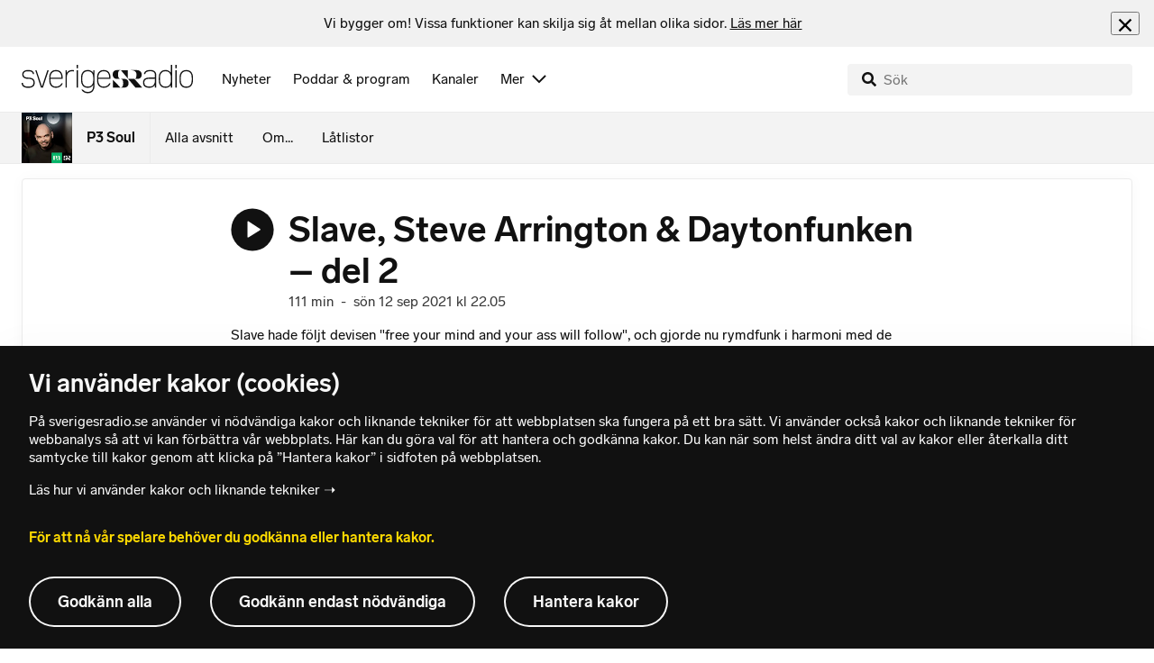

--- FILE ---
content_type: text/html; charset=utf-8
request_url: https://www.sverigesradio.se/avsnitt/slave-steve-arrington-daytonfunken-del-2
body_size: 17347
content:
<!DOCTYPE html>
<html lang="sv">
<head>
    <meta http-equiv="Content-Type" content="text/html; charset=utf-8" />
    <link rel="preconnect" href="https://static-cdn.sr.se" />
    <link rel="preconnect" href="https://trafficgateway.research-int.se" />
    <link rel="dns-prefetch" href="https://analytics.codigo.se">

    
<script>(function(w,d,s,l,i){w[l]=w[l]||[];w[l].push({'gtm.start':
new Date().getTime(),event:'gtm.js'});var f=d.getElementsByTagName(s)[0],
j=d.createElement(s),dl=l!='dataLayer'?'&l='+l:'';j.async=true;j.src=
'https://www.googletagmanager.com/gtm.js?id='+i+dl;f.parentNode.insertBefore(j,f);
})(window,document,'script','dataLayer','GTM-PJKWVKG');</script>
<script type="application/json" id="ga-metadata">
    {}
</script>

<script type="application/json" id="gtm-metadata">
    {"channelId":"164","channelName":"P3","programId":"2680","programName":"P3 Soul","pageTitle":"Slave, Steve Arrington & Daytonfunken – del 2 12 september 2021 - P3 Soul","pageId":"1778459","pageType":"avsnitt","programCategory":"Musik"}
</script>


            <meta name="author" content="Sveriges Radio" />
        <meta name="description" content="Slave hade f&#xF6;ljt devisen &quot;free your mind and your ass will follow&quot;, och gjorde nu rymdfunk i harmoni med de pulserande sj&#xE4;rnornas l&#xE5;gfrekventa basmuller. ..." />
        <meta name="keywords" content=" soul, musik, hiphop, rn&#x27;b, Mats Nilesk&#xE4;r, intervjuer" />
        <meta name="viewport" content="width=device-width, initial-scale=1.0" />
        <meta name="format-detection" content="telephone=no" />
        <meta name="twitter:site" content="@sverigesradio" />
        <meta name="twitter:title" content="Slave, Steve Arrington &amp; Daytonfunken &#x2013; del 2 12 september 2021 - P3 Soul" />
        <meta name="twitter:description" content="Slave hade f&#xF6;ljt devisen &quot;free your mind and your ass will follow&quot;, och gjorde nu rymdfunk i harmoni med de pulserande sj&#xE4;rnornas l&#xE5;gfrekventa basmuller. ..." />
        <meta name="twitter:image" content="https://static-cdn.sr.se/images/2680/d8c3f526-cc6f-4019-8515-3da3d6be5716.jpg" />
        <meta name="twitter:card" content="summary" />
        <meta name="facebook-domain-verification" content="f9so5lv5qi8fu162tp9h2zgndy3uz3" />
        <meta name="apple-itunes-app" content="app-id=300548244" />

            <meta property="og:url" content="https://www.sverigesradio.se/avsnitt/slave-steve-arrington-daytonfunken-del-2" />
        <meta property="og:title" content="Slave, Steve Arrington &amp; Daytonfunken &#x2013; del 2 - P3 Soul" />
        <meta property="og:description" content="Slave hade f&#xF6;ljt devisen &quot;free your mind and your ass will follow&quot;, och gjorde nu rymdfunk i harmoni med de pulserande sj&#xE4;rnornas l&#xE5;gfrekventa basmuller. ..." />
        <meta property="og:image" content="https://static-cdn.sr.se/images/2680/d8c3f526-cc6f-4019-8515-3da3d6be5716.jpg" />
        <meta property="og:type" content="website" />
        <meta property="al:ios:app_store_id" content="300548244" />
        <meta property="al:android:package" content="se.sr.android" />
        <meta property="al:ios:app_name" content="Sveriges Radio" />
        <meta property="al:android:app_name" content="Sveriges Radio" />
        <meta property="al:ios:url" content="sesrplay://?json=%7B%22type%22:%22showEpisode%22,%22id%22:1778459%7D" />
        <meta property="al:android:url" content="sesrplay://play/episode/1778459" />

        <link rel="canonical" href="https://www.sverigesradio.se/avsnitt/slave-steve-arrington-daytonfunken-del-2" />

    
    <style type="text/css">
    @font-face {
      font-family: SR Lab;
      font-weight: 400;
        src: url("/dist/fonts/SRLab-Regular.woff2") format('woff2');
      font-display: swap;
    }

    @font-face {
      font-family: SR Lab;
      font-weight: 500;
        src: url("/dist/fonts/SRLab-Medium.woff2") format('woff2');
      font-display: swap;
    }

    @font-face {
      font-family: SR Lab;
      font-weight: 600;
        src: url("/dist/fonts/SRLab-SemiBold.woff2") format('woff2');
      font-display: swap;
    }

    .sr-lab {
      --font-h1: normal 600 1.25rem/1.625rem SR Lab;
      --font-h2: normal 400 1.25rem/1.625rem SR Lab;
      --font-h3: normal 600 1rem/1.375rem SR Lab;
      --font-h4: normal 400 1rem/1.375rem SR Lab;
      --font-h5: normal 600 0.875rem/1.125rem SR Lab;
      --font-body: normal 400 0.875rem/1.125rem SR Lab;
      --font-caption: normal 400 0.75rem/1rem SR Lab;
      --font-overline1: normal 500 0.75rem/1rem SR Lab;
      --font-overline2: normal 500 0.625rem/0.875rem SR Lab;
    }

</style>


    
    <link rel="stylesheet" href="/dist/site-56fc5cc0.css">

    
    <script src="/dist/lazysizes-3907adf1.js" async></script>

    
    <link rel="image_src" type="image/jpeg" href="https://static-cdn.sr.se/images/2680/d8c3f526-cc6f-4019-8515-3da3d6be5716.jpg" />
    <link rel="apple-touch-icon" href="/dist/images/apple-touch-icon-p3.png" sizes="144x144" />
    <link rel="alternate" type="application/rss+xml" href="https://api.sr.se/api/rss/pod/18294" title="P3 Soul" />

    
    
<link rel="apple-touch-icon" sizes="180x180" href="/dist/apple-touch-icon.png">
<link rel="icon" type="image/png" sizes="32x32" href="/dist/favicon-32x32.png">
<link rel="icon" type="image/png" sizes="16x16" href="/dist/favicon-16x16.png">
<link rel="mask-icon" href="/dist/safari-pinned-tab.svg" color="#5bbad5">
<meta name="msapplication-TileColor" content="#da532c">
<meta name="theme-color" content="#ffffff">


    
<script type="application/ld+json">
    {"@context":"http://schema.org","@type":"NewsArticle","headline":"Slave, Steve Arrington & Daytonfunken – del 2","author":{"@type":"Organization","name":"Sveriges Radio"},"publisher":{"@type":"Organization","name":"Sveriges Radio","logo":{"@type":"ImageObject","url":"https://www.sverigesradio.se/dist/images/sverigesradio_structured_data_logo.png"}},"image":{"@type":"ImageObject","url":"https://static-cdn.sr.se/images/2680/d8c3f526-cc6f-4019-8515-3da3d6be5716.jpg"},"datePublished":"2021-09-12 20:05:00Z","dateModified":"2021-09-12 20:05:00Z","mainEntityOfPage":{"@type":"WebPage","url":"https://www.sverigesradio.se/avsnitt/slave-steve-arrington-daytonfunken-del-2"}}
</script>

    <link rel="manifest" href="/site.webmanifest">
    <title>Slave, Steve Arrington &amp; Daytonfunken &#x2013; del 2 12 september 2021 - P3 Soul | Sveriges Radio</title>
</head>
<body id="p3" class="th-p3 th-p3-room startsida t8 unitid-2680" data-unitid="2680" data-version="18.0.1597">
    <script>document.body.className += ' js-on';
window.jsInitTimestamp = new Date();</script>
    



<div data-require="modules/remove-element" class="no-javascript print--no">
    <div class="sr-page__wrapper">
        <div class="gutter">
            <span>Du måste aktivera javascript för att sverigesradio.se ska fungera korrekt och för att kunna lyssna på ljud. Har du problem med vår sajt så finns hjälp på <a href="https://teknisk-support.sverigesradio.se/" class="support-link">https://teknisk-support.sverigesradio.se/</a></span>
        </div>
    </div>
</div>

<div class="navigate-to">
    <a href="#main-content" tabindex="1">Gå direkt till innehållet</a>
</div>
<div class="navigate-to">
    <a href="#player" tabindex="1">Gå direkt till spelaren</a>
</div>


<div data-require="modules/modal-helper">
    

    <div data-vue-component="app-banner"></div>
    <div data-vue-component="maintenance-banner"></div>

    <div class="global-fixed-height--main-menu">
            <div data-vue-component="main-menu"></div>
    </div>

    <div id="page-wrapper" class="sr-page__wrapper" data-spa-role="wrapper">
        <div class="global-fixed-height--compact-menu" id="secondary-menu">
    <div data-vue-component="compact-secondary-menu" data-json="{&quot;title&quot;:&quot;P3 Soul&quot;,&quot;titleUrl&quot;:&quot;/p3soul&quot;,&quot;imageUrl&quot;:&quot;https://static-cdn.sr.se/images/2680/9b23a399-969f-49c9-b6b4-9075f3ed7bd5.jpg?preset=100x100&quot;,&quot;links&quot;:[{&quot;title&quot;:&quot;Alla avsnitt&quot;,&quot;url&quot;:&quot;/avsnitt?programid=2680&quot;},{&quot;title&quot;:&quot;Om...&quot;,&quot;url&quot;:&quot;/artikel/915089&quot;},{&quot;title&quot;:&quot;L&#xE5;tlistor&quot;,&quot;url&quot;:&quot;/latlista.aspx?programid=2680&quot;}]}"></div>
</div>


        <div id="main-content" class="sr-page__content">
            
<main class="sr-page__columns container full-width">





    <div id="legacy-main-content">
        
    <div class="episode-details-page">
        <article  class="ltr" lang="sv" dir="ltr">

    <div class="episode-details">
        <div class="episode-details__header">
            <div class="audio-heading">
        <div class="audio-heading__play">
            
<button class="audio-button"
        data-require="modules/play-on-click modules/set-starttime"
        data-audio-type="episode"
        data-audio-id="1778459"
        aria-label="Lyssna p&#xE5; Slave, Steve Arrington &amp; Daytonfunken &#x2013; del 2"
         data-publication-id="1778459">
    
<span class="play-icon ">
    <svg focusable="false" class="play-icon__svg" viewBox="0 0 60 60">
        <g class="play-icon__circle play-icon--background">
            <use xlink:href="/dist/svg-sprite-1c5d11a46c7fcd88abaf.svg#sprite-circle" />
        </g>
        <g class="play-icon__play-symbol play-icon--foreground">
            <use xlink:href="/dist/svg-sprite-1c5d11a46c7fcd88abaf.svg#sprite-play" />
        </g>
        <g class="play-icon__pause-symbol play-icon--foreground">
            <use xlink:href="/dist/svg-sprite-1c5d11a46c7fcd88abaf.svg#sprite-pause" />
        </g>
    </svg>
</span>

</button>

        </div>
    <div class="audio-heading__title">
        <h1 class="heading" >Slave, Steve Arrington &amp; Daytonfunken &#x2013; del 2</h1>

        <div class="start-from-metadata hidden heading h6" data-require="modules/show-if-starttime">Lyssna fr&#xE5;n tidpunkt: <span id="starttime-metadata"></span></div>


            <div class="audio-heading__meta">
                    <div class="audio-heading__meta-item">
                        <abbr title="111 minuter">111 min</abbr>

                    </div>
                    <div class="audio-heading__meta-item">
                        <span class="metadata-item-text">-</span>

                    </div>
                    <div class="audio-heading__meta-item">
                        
<time class="metadata-item-text" datetime="2021-09-12 22:05:00Z">s&#xF6;n 12 sep 2021 kl 22.05</time>

                    </div>
            </div>
    </div>
</div>

            <div class="preamble-component">
    
    <div class="preamble-text puff-preamble text-editor-content" >Slave hade följt devisen "free your mind and your ass will follow", och gjorde nu rymdfunk i harmoni med de pulserande sjärnornas lågfrekventa basmuller. Inget stod i vägen för bandet. Bara dom själva.</div>
</div>

            <ul class="details-button-list ">
        <li class="details-button-list__button">
<a href="//sverigesradio.se/topsy/ljudfil/srse/7992627.mp3"
   role="button"
   rel="nofollow noopener"
   target="_blank"
   data-stat-metadata-id="metadata-id--1502707896"
   data-require="modules/download-button-tracking"
   class="details-button">
    <span class="details-button__icon"><svg focusable="false" class="svg-sprite-icon  ">
    <use xlink:href="/dist/svg-sprite-1c5d11a46c7fcd88abaf.svg#sprite-download" />
</svg>
</span>
    <span class="details-button__title">
        Ladda ner
            <span>
                <abbr title="111 minuter, MP3">(111 min, MP3)</abbr>

            </span>
    </span>
</a>
</li>
        <li class="details-button-list__button"><button class="details-button"
        data-require="modules/share-button"
        data-form-url="/share/episode/1778459"
        data-stat-metadata-id="metadata-id--1502707896">
    <span class="details-button__icon"><svg focusable="false" class="svg-sprite-icon  ">
    <use xlink:href="/dist/svg-sprite-1c5d11a46c7fcd88abaf.svg#sprite-share" />
</svg>
</span>
    <span class="details-button__title">
        Dela
    </span>
</button>
</li>
        <li class="details-button-list__button"><button
    class="details-button hidden"
    role="button"
    data-require="modules/open-in-play"
    data-episode-id="1778459"
    data-stat-metadata-id="metadata-id--1502707896"
    data-type="open-in-play">
    <span class="details-button__icon"><svg focusable="false" class="svg-sprite-icon  ">
    <use xlink:href="/dist/svg-sprite-1c5d11a46c7fcd88abaf.svg#sprite-external" />
</svg>
</span>
    <span class="details-button__title">
        &#xD6;ppna i appen
    </span>
</button>
</li>
</ul>

        </div>

<div class="gallery">
    <div class="gallery__image">
        
        <div class="gallery-image">
    <figure class="gallery-image__image">
        

<div class="image image--default">
    <picture>

<source srcset="https://static-cdn.sr.se/images/2680/d8c3f526-cc6f-4019-8515-3da3d6be5716.jpg?preset=768x432&format=webp" media="(max-width: 768px)" type="image/webp" />


<source srcset="https://static-cdn.sr.se/images/2680/d8c3f526-cc6f-4019-8515-3da3d6be5716.jpg?preset=768x432" media="(max-width: 768px)"  />


<source srcset="https://static-cdn.sr.se/images/2680/d8c3f526-cc6f-4019-8515-3da3d6be5716.jpg?preset=1024x576&format=webp" media="(max-width: 1024px)" type="image/webp" />


<source srcset="https://static-cdn.sr.se/images/2680/d8c3f526-cc6f-4019-8515-3da3d6be5716.jpg?preset=1024x576" media="(max-width: 1024px)"  />


<source srcset="https://static-cdn.sr.se/images/2680/d8c3f526-cc6f-4019-8515-3da3d6be5716.jpg?preset=1200x675&format=webp" media="(max-width: 1200px)" type="image/webp" />


<source srcset="https://static-cdn.sr.se/images/2680/d8c3f526-cc6f-4019-8515-3da3d6be5716.jpg?preset=1200x675" media="(max-width: 1200px)"  />


<source srcset="https://static-cdn.sr.se/images/2680/d8c3f526-cc6f-4019-8515-3da3d6be5716.jpg?preset=2048x1152&format=webp"  type="image/webp" />


<source srcset="https://static-cdn.sr.se/images/2680/d8c3f526-cc6f-4019-8515-3da3d6be5716.jpg?preset=2048x1152"   />

            <img src="https://static-cdn.sr.se/images/2680/d8c3f526-cc6f-4019-8515-3da3d6be5716.jpg?preset=2048x1152" class=""  alt="Artisten Steve Arrington"/>
    </picture>
</div>
<noscript data-nosnippet="true">
    <img src="https://static-cdn.sr.se/images/2680/d8c3f526-cc6f-4019-8515-3da3d6be5716.jpg?preset=2048x1152" class="noscript " alt/>
</noscript>

        <figcaption class="gallery__caption">
                <div class="gallery__caption-inner">
                    Steve Arrington och Mats Nilesk&#xE4;r sammanstr&#xE5;lade p&#xE5; den funkigaste platsen p&#xE5; planeten. Inget annat st&#xE4;lle har producerat mer funk per inv&#xE5;nare &#xE4;n Dayton, Ohio. Hur var det m&#xF6;jligt? Foto: Atlantic
                </div>
        </figcaption>
    </figure>
</div>


    </div>
</div>
        <div class="episode-details__body episode-details__body--tracks">
            <div data-require="modules/scroll-tracking" data-action="visar[läst_artikel]" data-module-type="avsnitt" class="episode-details__body-item">
<div class="publication-text text-editor-content" ><p><strong>Slave</strong> nådde nya höjder med Mark Adams benhårda bas och <strong>Steve Arrington</strong>s knotiga sång (blåkopian för bland andra Keith Sweat) som fundament på album som ”Stone jam” och ”Just a touch of love”. Inget annat gäng , vid sidan om Isley Brothers, lyckades kombinera långa gitarrocksolon och R&amp;B-orkestrering på ett lika suggestivt sätt. Slave hade bundit samman Ohio och P-funk, och blev nu även bryggan till framtidens hiphop/soul hybrider.</p>
<p>Steve Arrington jobbade dubbelt i Slave som sångare och trummis, och viljan att ta funken till platser där den inte varit förut resulterade i ett soloalbum som 1983 blev lika inflytelserikt som Prince ”1999” och Mtumes ”Juicy fruit”. Sedan kom Steves världshit ”Feel so real”, och ett beslut som förändrade allt.</p></div>            </div>
                <div class="episode-details__body-item episode-details__tracks">
                    
<div class="track-list th-border-color" data-require="modules/show-on-click">
    <header class="track-list__header">
<h2 class="heading h5" >Musik som spelats i avsnittet</h2>    </header>
    <ul>

<li class="track-list-item">

    <div class="track-list-item__image-helper">
        <div class="track-list-item__image-wrapper">
            <div class="track-list-item__image">
                
    <div class="image image--square has-border-radius">
        <img src="data:," data-src="https://i.scdn.co/image/ab67616d0000b273760725e03d61e746db5ab662" class="track-list-item__image lazyload"  alt="" />
    </div>
    <noscript data-nosnippet="true"> 
        <img src="https://i.scdn.co/image/ab67616d0000b273760725e03d61e746db5ab662" class="noscript track-list-item__image" alt/>
    </noscript>

            </div>

            <div class="track-list-item__time-wrapper">
                22.05
            </div>
        </div>

        <div class="track-list-item__content-wrapper">
            
<div class="track-list-item__title">
    <span class="heading" >The Gap Band - Outstanding</span>
</div>

<div class="track-list-item__detail">
    Album: The Gap Band (4)
</div>

<div class="track-list-item__detail">
    Komposit&#xF6;r: Raymond Calhoun
</div>

<div class="track-list-item__detail">
    Bolag: Mercury
</div>


            <div class="track-list-item__button-wrapper">
                <a  href="https://play.spotify.com/track/6korvxtUEyt590jUFOfADm" target="_blank" rel="noopener nofollow" class="sr-lnk sr-lnk--discrete sr-lnk--svg" >Spotify<span class="sr-link__svg" ><svg focusable="false" class="svg-sprite-icon  ">
    <use xlink:href="/dist/svg-sprite-1c5d11a46c7fcd88abaf.svg#sprite-external" />
</svg>
</span></a>
                <a  href="https://youtube.com/watch?v=MjtOzLfebgY" target="_blank" rel="noopener nofollow" class="sr-lnk sr-lnk--discrete sr-lnk--svg" >Youtube<span class="sr-link__svg" ><svg focusable="false" class="svg-sprite-icon  ">
    <use xlink:href="/dist/svg-sprite-1c5d11a46c7fcd88abaf.svg#sprite-external" />
</svg>
</span></a>
            </div>
        </div>
    </div>
</li>

<li class="track-list-item">

    <div class="track-list-item__image-helper">
        <div class="track-list-item__image-wrapper">
            <div class="track-list-item__image">
                
    <div class="image image--square has-border-radius">
        <img src="data:," data-src="https://i.scdn.co/image/ab67616d0000b273c2b0c749cc454e5af91c771d" class="track-list-item__image lazyload"  alt="" />
    </div>
    <noscript data-nosnippet="true"> 
        <img src="https://i.scdn.co/image/ab67616d0000b273c2b0c749cc454e5af91c771d" class="noscript track-list-item__image" alt/>
    </noscript>

            </div>

            <div class="track-list-item__time-wrapper">
                22.07
            </div>
        </div>

        <div class="track-list-item__content-wrapper">
            
<div class="track-list-item__title">
    <span class="heading" >Slave - Stone Jam</span>
</div>

<div class="track-list-item__detail">
    Album: Stone Jam
</div>

<div class="track-list-item__detail">
    Komposit&#xF6;r: Mark Adams, Mark Hicks, Curt Jones, Raye Turner, Stephen Washington, Danny Webster, Starleana Young
</div>

<div class="track-list-item__detail">
    Bolag: Warner Bros
</div>


            <div class="track-list-item__button-wrapper">
                <a  href="https://play.spotify.com/track/5xdJUBjge6qfEzqlyrI9UF" target="_blank" rel="noopener nofollow" class="sr-lnk sr-lnk--discrete sr-lnk--svg" >Spotify<span class="sr-link__svg" ><svg focusable="false" class="svg-sprite-icon  ">
    <use xlink:href="/dist/svg-sprite-1c5d11a46c7fcd88abaf.svg#sprite-external" />
</svg>
</span></a>
                <a  href="https://youtube.com/watch?v=qM6m5b3ER8w" target="_blank" rel="noopener nofollow" class="sr-lnk sr-lnk--discrete sr-lnk--svg" >Youtube<span class="sr-link__svg" ><svg focusable="false" class="svg-sprite-icon  ">
    <use xlink:href="/dist/svg-sprite-1c5d11a46c7fcd88abaf.svg#sprite-external" />
</svg>
</span></a>
            </div>
        </div>
    </div>
</li>

<li class="track-list-item">

    <div class="track-list-item__image-helper">
        <div class="track-list-item__image-wrapper">
            <div class="track-list-item__image">
                
    <div class="image image--square has-border-radius">
        <img src="data:," data-src="https://i.scdn.co/image/ab67616d0000b273c2b0c749cc454e5af91c771d" class="track-list-item__image lazyload"  alt="" />
    </div>
    <noscript data-nosnippet="true"> 
        <img src="https://i.scdn.co/image/ab67616d0000b273c2b0c749cc454e5af91c771d" class="noscript track-list-item__image" alt/>
    </noscript>

            </div>

            <div class="track-list-item__time-wrapper">
                22.13
            </div>
        </div>

        <div class="track-list-item__content-wrapper">
            
<div class="track-list-item__title">
    <span class="heading" >Slave - Never Get Away</span>
</div>

<div class="track-list-item__detail">
    Album: Stone Jam
</div>

<div class="track-list-item__detail">
    Komposit&#xF6;r: Mark Adams, Steve Arrington, Mark Hicks, Curt Jones, Raye Turner, Danny Webster
</div>

<div class="track-list-item__detail">
    Bolag: Warner Bros
</div>


            <div class="track-list-item__button-wrapper">
                <a  href="https://play.spotify.com/track/1WQZ5UOS4tjg4Pe34RVbyf" target="_blank" rel="noopener nofollow" class="sr-lnk sr-lnk--discrete sr-lnk--svg" >Spotify<span class="sr-link__svg" ><svg focusable="false" class="svg-sprite-icon  ">
    <use xlink:href="/dist/svg-sprite-1c5d11a46c7fcd88abaf.svg#sprite-external" />
</svg>
</span></a>
                <a  href="https://youtube.com/watch?v=Bdsv25FeE5Y" target="_blank" rel="noopener nofollow" class="sr-lnk sr-lnk--discrete sr-lnk--svg" >Youtube<span class="sr-link__svg" ><svg focusable="false" class="svg-sprite-icon  ">
    <use xlink:href="/dist/svg-sprite-1c5d11a46c7fcd88abaf.svg#sprite-external" />
</svg>
</span></a>
            </div>
        </div>
    </div>
</li>
    </ul>
<button  data-show-button="true" data-show="hide" class="sr-btn sr-btn--solid sr-btn--centered" ><span class="sr-btn__label" >Visa all musik</span></button>        <ul style="display: none;" data-show="show">

<li class="track-list-item">

    <div class="track-list-item__image-helper">
        <div class="track-list-item__image-wrapper">
            <div class="track-list-item__image">
                
    <div class="image image--square has-border-radius">
        <img src="data:," data-src="https://i.scdn.co/image/ab67616d0000b273a1973ce6584e100ae6bf6021" class="track-list-item__image lazyload"  alt="" />
    </div>
    <noscript data-nosnippet="true"> 
        <img src="https://i.scdn.co/image/ab67616d0000b273a1973ce6584e100ae6bf6021" class="noscript track-list-item__image" alt/>
    </noscript>

            </div>

            <div class="track-list-item__time-wrapper">
                22.15
            </div>
        </div>

        <div class="track-list-item__content-wrapper">
            
<div class="track-list-item__title">
    <span class="heading" >Slave - Wait For Me</span>
</div>

<div class="track-list-item__detail">
    Album: Show Time
</div>

<div class="track-list-item__detail">
    Komposit&#xF6;r: Mark Adams, Steve Arrington, Danny Webster
</div>

<div class="track-list-item__detail">
    Bolag: Cotillion
</div>


            <div class="track-list-item__button-wrapper">
                <a  href="https://play.spotify.com/track/0rgKsKGP4PeGKj8WpQHCmk" target="_blank" rel="noopener nofollow" class="sr-lnk sr-lnk--discrete sr-lnk--svg" >Spotify<span class="sr-link__svg" ><svg focusable="false" class="svg-sprite-icon  ">
    <use xlink:href="/dist/svg-sprite-1c5d11a46c7fcd88abaf.svg#sprite-external" />
</svg>
</span></a>
                <a  href="https://youtube.com/results?search_query=Slave%20Wait%20For%20Me" target="_blank" rel="noopener nofollow" class="sr-lnk sr-lnk--discrete sr-lnk--svg" >Youtube<span class="sr-link__svg" ><svg focusable="false" class="svg-sprite-icon  ">
    <use xlink:href="/dist/svg-sprite-1c5d11a46c7fcd88abaf.svg#sprite-external" />
</svg>
</span></a>
            </div>
        </div>
    </div>
</li>

<li class="track-list-item">

    <div class="track-list-item__image-helper">
        <div class="track-list-item__image-wrapper">
            <div class="track-list-item__image">
                
    <div class="image image--square has-border-radius">
        <img src="data:," data-src="https://i.scdn.co/image/ab67616d0000b273b5f02da0db4c96ee1c6d19f4" class="track-list-item__image lazyload"  alt="" />
    </div>
    <noscript data-nosnippet="true"> 
        <img src="https://i.scdn.co/image/ab67616d0000b273b5f02da0db4c96ee1c6d19f4" class="noscript track-list-item__image" alt/>
    </noscript>

            </div>

            <div class="track-list-item__time-wrapper">
                22.20
            </div>
        </div>

        <div class="track-list-item__content-wrapper">
            
<div class="track-list-item__title">
    <span class="heading" >Slave - Just A Touch Of Love</span>
</div>

<div class="track-list-item__detail">
    Album: Just A Touch Of Love
</div>

<div class="track-list-item__detail">
    Komposit&#xF6;r: Mark Adams, Steve Arrington, Mark Hicks, Raye Turner, Danny Webster, Starleana Young
</div>

<div class="track-list-item__detail">
    Bolag: Cotillion
</div>


            <div class="track-list-item__button-wrapper">
                <a  href="https://play.spotify.com/track/61q5uUzYz8WxwDK6whG4ol" target="_blank" rel="noopener nofollow" class="sr-lnk sr-lnk--discrete sr-lnk--svg" >Spotify<span class="sr-link__svg" ><svg focusable="false" class="svg-sprite-icon  ">
    <use xlink:href="/dist/svg-sprite-1c5d11a46c7fcd88abaf.svg#sprite-external" />
</svg>
</span></a>
                <a  href="https://youtube.com/watch?v=lzoX2Y0-O3Y" target="_blank" rel="noopener nofollow" class="sr-lnk sr-lnk--discrete sr-lnk--svg" >Youtube<span class="sr-link__svg" ><svg focusable="false" class="svg-sprite-icon  ">
    <use xlink:href="/dist/svg-sprite-1c5d11a46c7fcd88abaf.svg#sprite-external" />
</svg>
</span></a>
            </div>
        </div>
    </div>
</li>

<li class="track-list-item">

    <div class="track-list-item__image-helper">
        <div class="track-list-item__image-wrapper">
            <div class="track-list-item__image">
                
    <div class="image image--square has-border-radius">
        <img src="data:," data-src="https://i.scdn.co/image/ab67616d0000b273801809c4dbc5ac995b8b0e33" class="track-list-item__image lazyload"  alt="" />
    </div>
    <noscript data-nosnippet="true"> 
        <img src="https://i.scdn.co/image/ab67616d0000b273801809c4dbc5ac995b8b0e33" class="noscript track-list-item__image" alt/>
    </noscript>

            </div>

            <div class="track-list-item__time-wrapper">
                22.24
            </div>
        </div>

        <div class="track-list-item__content-wrapper">
            
<div class="track-list-item__title">
    <span class="heading" >Howard (2) Johnson - So Fine</span>
</div>

<div class="track-list-item__detail">
    Album: Classic 80&#x27;S Groove
</div>

<div class="track-list-item__detail">
    Komposit&#xF6;r: Kashif
</div>

<div class="track-list-item__detail">
    Bolag: Beechwood
</div>


            <div class="track-list-item__button-wrapper">
                <a  href="https://play.spotify.com/track/13dS1eUHCd4sh7A199ogbb" target="_blank" rel="noopener nofollow" class="sr-lnk sr-lnk--discrete sr-lnk--svg" >Spotify<span class="sr-link__svg" ><svg focusable="false" class="svg-sprite-icon  ">
    <use xlink:href="/dist/svg-sprite-1c5d11a46c7fcd88abaf.svg#sprite-external" />
</svg>
</span></a>
                <a  href="https://youtube.com/results?search_query=Howard%20(2)%20Johnson%20So%20Fine" target="_blank" rel="noopener nofollow" class="sr-lnk sr-lnk--discrete sr-lnk--svg" >Youtube<span class="sr-link__svg" ><svg focusable="false" class="svg-sprite-icon  ">
    <use xlink:href="/dist/svg-sprite-1c5d11a46c7fcd88abaf.svg#sprite-external" />
</svg>
</span></a>
            </div>
        </div>
    </div>
</li>

<li class="track-list-item">

    <div class="track-list-item__image-helper">
        <div class="track-list-item__image-wrapper">
            <div class="track-list-item__image">
                
    <div class="image image--square has-border-radius">
        <img src="data:," data-src="https://i.scdn.co/image/7f74f55eed4bf8ab569a911b96f3b41306b151bc" class="track-list-item__image lazyload"  alt="" />
    </div>
    <noscript data-nosnippet="true"> 
        <img src="https://i.scdn.co/image/7f74f55eed4bf8ab569a911b96f3b41306b151bc" class="noscript track-list-item__image" alt/>
    </noscript>

            </div>

            <div class="track-list-item__time-wrapper">
                22.25
            </div>
        </div>

        <div class="track-list-item__content-wrapper">
            
<div class="track-list-item__title">
    <span class="heading" >Keith Sweat - I Want Her</span>
</div>

<div class="track-list-item__detail">
    Album: Make It Last Forever
</div>

<div class="track-list-item__detail">
    Komposit&#xF6;r: Teddy Riley, Keith Sweat
</div>

<div class="track-list-item__detail">
    Bolag: Atlantic
</div>


            <div class="track-list-item__button-wrapper">
                <a  href="https://play.spotify.com/track/24gxdUxufJ5eSamdYcPAKH" target="_blank" rel="noopener nofollow" class="sr-lnk sr-lnk--discrete sr-lnk--svg" >Spotify<span class="sr-link__svg" ><svg focusable="false" class="svg-sprite-icon  ">
    <use xlink:href="/dist/svg-sprite-1c5d11a46c7fcd88abaf.svg#sprite-external" />
</svg>
</span></a>
                <a  href="https://youtube.com/watch?v=7YJc80Xgubk" target="_blank" rel="noopener nofollow" class="sr-lnk sr-lnk--discrete sr-lnk--svg" >Youtube<span class="sr-link__svg" ><svg focusable="false" class="svg-sprite-icon  ">
    <use xlink:href="/dist/svg-sprite-1c5d11a46c7fcd88abaf.svg#sprite-external" />
</svg>
</span></a>
            </div>
        </div>
    </div>
</li>

<li class="track-list-item">

    <div class="track-list-item__image-helper">
        <div class="track-list-item__image-wrapper">
            <div class="track-list-item__image">
                
    <div class="image image--square has-border-radius">
        <img src="data:," data-src="https://i.scdn.co/image/ab67616d0000b273a1973ce6584e100ae6bf6021" class="track-list-item__image lazyload"  alt="" />
    </div>
    <noscript data-nosnippet="true"> 
        <img src="https://i.scdn.co/image/ab67616d0000b273a1973ce6584e100ae6bf6021" class="noscript track-list-item__image" alt/>
    </noscript>

            </div>

            <div class="track-list-item__time-wrapper">
                22.26
            </div>
        </div>

        <div class="track-list-item__content-wrapper">
            
<div class="track-list-item__title">
    <span class="heading" >Slave - Steal Your Heart</span>
</div>

<div class="track-list-item__detail">
    Album: Show Time
</div>

<div class="track-list-item__detail">
    Komposit&#xF6;r: Mark Adams, Steve Arrington, Jimmy Douglass, Danny Webster
</div>

<div class="track-list-item__detail">
    Bolag: Cotillion
</div>


            <div class="track-list-item__button-wrapper">
                <a  href="https://play.spotify.com/track/6oh8hreBTxiUl6DEnKgmai" target="_blank" rel="noopener nofollow" class="sr-lnk sr-lnk--discrete sr-lnk--svg" >Spotify<span class="sr-link__svg" ><svg focusable="false" class="svg-sprite-icon  ">
    <use xlink:href="/dist/svg-sprite-1c5d11a46c7fcd88abaf.svg#sprite-external" />
</svg>
</span></a>
                <a  href="https://youtube.com/watch?v=Pl2cVkTf46c" target="_blank" rel="noopener nofollow" class="sr-lnk sr-lnk--discrete sr-lnk--svg" >Youtube<span class="sr-link__svg" ><svg focusable="false" class="svg-sprite-icon  ">
    <use xlink:href="/dist/svg-sprite-1c5d11a46c7fcd88abaf.svg#sprite-external" />
</svg>
</span></a>
            </div>
        </div>
    </div>
</li>

<li class="track-list-item">

    <div class="track-list-item__image-helper">
        <div class="track-list-item__image-wrapper">
            <div class="track-list-item__image">
                
    <div class="image image--square has-border-radius">
        <img src="data:," data-src="https://i.scdn.co/image/ab67616d0000b273afe6267414d41117693e2303" class="track-list-item__image lazyload"  alt="" />
    </div>
    <noscript data-nosnippet="true"> 
        <img src="https://i.scdn.co/image/ab67616d0000b273afe6267414d41117693e2303" class="noscript track-list-item__image" alt/>
    </noscript>

            </div>

            <div class="track-list-item__time-wrapper">
                22.29
            </div>
        </div>

        <div class="track-list-item__content-wrapper">
            
<div class="track-list-item__title">
    <span class="heading" >Slave - Watching You</span>
</div>

<div class="track-list-item__detail">
    Album: Stone Jam
</div>

<div class="track-list-item__detail">
    Komposit&#xF6;r: Mark Adams, Steve Arrington, Raye Turner, Stephen Washington, Danny Webster
</div>

<div class="track-list-item__detail">
    Bolag: Warner Bros
</div>


            <div class="track-list-item__button-wrapper">
                <a  href="https://play.spotify.com/track/5nNGWT6o8meSgBjLGMMOgL" target="_blank" rel="noopener nofollow" class="sr-lnk sr-lnk--discrete sr-lnk--svg" >Spotify<span class="sr-link__svg" ><svg focusable="false" class="svg-sprite-icon  ">
    <use xlink:href="/dist/svg-sprite-1c5d11a46c7fcd88abaf.svg#sprite-external" />
</svg>
</span></a>
                <a  href="https://youtube.com/results?search_query=Slave%20Watching%20You" target="_blank" rel="noopener nofollow" class="sr-lnk sr-lnk--discrete sr-lnk--svg" >Youtube<span class="sr-link__svg" ><svg focusable="false" class="svg-sprite-icon  ">
    <use xlink:href="/dist/svg-sprite-1c5d11a46c7fcd88abaf.svg#sprite-external" />
</svg>
</span></a>
            </div>
        </div>
    </div>
</li>

<li class="track-list-item">

    <div class="track-list-item__image-helper">
        <div class="track-list-item__image-wrapper">
            <div class="track-list-item__image">
                
    <div class="image image--square has-border-radius">
        <img src="data:," data-src="https://i.scdn.co/image/ab67616d0000b273760725e03d61e746db5ab662" class="track-list-item__image lazyload"  alt="" />
    </div>
    <noscript data-nosnippet="true"> 
        <img src="https://i.scdn.co/image/ab67616d0000b273760725e03d61e746db5ab662" class="noscript track-list-item__image" alt/>
    </noscript>

            </div>

            <div class="track-list-item__time-wrapper">
                22.33
            </div>
        </div>

        <div class="track-list-item__content-wrapper">
            
<div class="track-list-item__title">
    <span class="heading" >The Gap Band - You Dropped A Bomb On Me</span>
</div>

<div class="track-list-item__detail">
    Album: Millennium Funk Party
</div>

<div class="track-list-item__detail">
    Komposit&#xF6;r: Lonnie Simmons, Rudy Taylor, Charlie Wilson
</div>

<div class="track-list-item__detail">
    Bolag: Rhino Records
</div>


            <div class="track-list-item__button-wrapper">
                <a  href="https://play.spotify.com/track/7zuPLNlWbajDPHnVmD94iD" target="_blank" rel="noopener nofollow" class="sr-lnk sr-lnk--discrete sr-lnk--svg" >Spotify<span class="sr-link__svg" ><svg focusable="false" class="svg-sprite-icon  ">
    <use xlink:href="/dist/svg-sprite-1c5d11a46c7fcd88abaf.svg#sprite-external" />
</svg>
</span></a>
                <a  href="https://youtube.com/results?search_query=The%20Gap%20Band%20You%20Dropped%20A%20Bomb%20On%20Me" target="_blank" rel="noopener nofollow" class="sr-lnk sr-lnk--discrete sr-lnk--svg" >Youtube<span class="sr-link__svg" ><svg focusable="false" class="svg-sprite-icon  ">
    <use xlink:href="/dist/svg-sprite-1c5d11a46c7fcd88abaf.svg#sprite-external" />
</svg>
</span></a>
            </div>
        </div>
    </div>
</li>

<li class="track-list-item">

    <div class="track-list-item__image-helper">
        <div class="track-list-item__image-wrapper">
            <div class="track-list-item__image">
                
    <div class="image image--square has-border-radius">
        <img src="data:," data-src="https://i.scdn.co/image/ab67616d0000b273b86b85f4903858048e7f6065" class="track-list-item__image lazyload"  alt="" />
    </div>
    <noscript data-nosnippet="true"> 
        <img src="https://i.scdn.co/image/ab67616d0000b273b86b85f4903858048e7f6065" class="noscript track-list-item__image" alt/>
    </noscript>

            </div>

            <div class="track-list-item__time-wrapper">
                22.34
            </div>
        </div>

        <div class="track-list-item__content-wrapper">
            
<div class="track-list-item__title">
    <span class="heading" >The Bar-Kays - Too Hot To Stop</span>
</div>

<div class="track-list-item__detail">
    Album: Superbad
</div>

<div class="track-list-item__detail">
    Komposit&#xF6;r: Fred Freeman, Harry Nehls
</div>

<div class="track-list-item__detail">
    Bolag: Lakeshore Records
</div>


            <div class="track-list-item__button-wrapper">
                <a  href="https://play.spotify.com/track/6mb69VeCGjhabqZDaws0gP" target="_blank" rel="noopener nofollow" class="sr-lnk sr-lnk--discrete sr-lnk--svg" >Spotify<span class="sr-link__svg" ><svg focusable="false" class="svg-sprite-icon  ">
    <use xlink:href="/dist/svg-sprite-1c5d11a46c7fcd88abaf.svg#sprite-external" />
</svg>
</span></a>
                <a  href="https://youtube.com/results?search_query=The%20Bar-Kays%20Too%20Hot%20To%20Stop" target="_blank" rel="noopener nofollow" class="sr-lnk sr-lnk--discrete sr-lnk--svg" >Youtube<span class="sr-link__svg" ><svg focusable="false" class="svg-sprite-icon  ">
    <use xlink:href="/dist/svg-sprite-1c5d11a46c7fcd88abaf.svg#sprite-external" />
</svg>
</span></a>
            </div>
        </div>
    </div>
</li>

<li class="track-list-item">

    <div class="track-list-item__image-helper">
        <div class="track-list-item__image-wrapper">
            <div class="track-list-item__image">
                
    <div class="image image--square has-border-radius">
        <img src="data:," data-src="https://i.scdn.co/image/ab67616d0000b273a1973ce6584e100ae6bf6021" class="track-list-item__image lazyload"  alt="" />
    </div>
    <noscript data-nosnippet="true"> 
        <img src="https://i.scdn.co/image/ab67616d0000b273a1973ce6584e100ae6bf6021" class="noscript track-list-item__image" alt/>
    </noscript>

            </div>

            <div class="track-list-item__time-wrapper">
                22.39
            </div>
        </div>

        <div class="track-list-item__content-wrapper">
            
<div class="track-list-item__title">
    <span class="heading" >Slave - Snap Shot</span>
</div>

<div class="track-list-item__detail">
    Album: Show Time
</div>

<div class="track-list-item__detail">
    Komposit&#xF6;r: Mark Adams, Steve Arrington, Charles C Carter, Jimmy Douglass, Floyd Miller
</div>

<div class="track-list-item__detail">
    Bolag: Cotillion
</div>


            <div class="track-list-item__button-wrapper">
                <a  href="https://play.spotify.com/track/6GXvfVC49IW9VOHdsAUUb1" target="_blank" rel="noopener nofollow" class="sr-lnk sr-lnk--discrete sr-lnk--svg" >Spotify<span class="sr-link__svg" ><svg focusable="false" class="svg-sprite-icon  ">
    <use xlink:href="/dist/svg-sprite-1c5d11a46c7fcd88abaf.svg#sprite-external" />
</svg>
</span></a>
                <a  href="https://youtube.com/watch?v=4ITMA77XgOM" target="_blank" rel="noopener nofollow" class="sr-lnk sr-lnk--discrete sr-lnk--svg" >Youtube<span class="sr-link__svg" ><svg focusable="false" class="svg-sprite-icon  ">
    <use xlink:href="/dist/svg-sprite-1c5d11a46c7fcd88abaf.svg#sprite-external" />
</svg>
</span></a>
            </div>
        </div>
    </div>
</li>

<li class="track-list-item">

    <div class="track-list-item__image-helper">
        <div class="track-list-item__image-wrapper">
            <div class="track-list-item__image">
                
    <div class="image image--square has-border-radius">
        <img src="data:," data-src="https://i.scdn.co/image/ab67616d0000b273f7994242a04799a64e0ec717" class="track-list-item__image lazyload"  alt="" />
    </div>
    <noscript data-nosnippet="true"> 
        <img src="https://i.scdn.co/image/ab67616d0000b273f7994242a04799a64e0ec717" class="noscript track-list-item__image" alt/>
    </noscript>

            </div>

            <div class="track-list-item__time-wrapper">
                22.44
            </div>
        </div>

        <div class="track-list-item__content-wrapper">
            
<div class="track-list-item__title">
    <span class="heading" >Aurra - Are You Single</span>
</div>

<div class="track-list-item__detail">
    Album: Summer Madness
</div>

<div class="track-list-item__detail">
    Komposit&#xF6;r: Philip Fields, Jennifer Ivory, Curt Jones, Steve Washington, Starleana Young
</div>

<div class="track-list-item__detail">
    Bolag: Sos Recording
</div>


            <div class="track-list-item__button-wrapper">
                <a  href="https://play.spotify.com/track/39tyQ5UufSlLOM22jAnYsL" target="_blank" rel="noopener nofollow" class="sr-lnk sr-lnk--discrete sr-lnk--svg" >Spotify<span class="sr-link__svg" ><svg focusable="false" class="svg-sprite-icon  ">
    <use xlink:href="/dist/svg-sprite-1c5d11a46c7fcd88abaf.svg#sprite-external" />
</svg>
</span></a>
                <a  href="https://youtube.com/results?search_query=Aurra%20Are%20You%20Single" target="_blank" rel="noopener nofollow" class="sr-lnk sr-lnk--discrete sr-lnk--svg" >Youtube<span class="sr-link__svg" ><svg focusable="false" class="svg-sprite-icon  ">
    <use xlink:href="/dist/svg-sprite-1c5d11a46c7fcd88abaf.svg#sprite-external" />
</svg>
</span></a>
            </div>
        </div>
    </div>
</li>

<li class="track-list-item">

    <div class="track-list-item__image-helper">
        <div class="track-list-item__image-wrapper">
            <div class="track-list-item__image">
                
    <div class="image image--square has-border-radius">
        <img src="data:," data-src="https://i.scdn.co/image/ab67616d0000b273cc73e2badf2bfc17bfa348df" class="track-list-item__image lazyload"  alt="" />
    </div>
    <noscript data-nosnippet="true"> 
        <img src="https://i.scdn.co/image/ab67616d0000b273cc73e2badf2bfc17bfa348df" class="noscript track-list-item__image" alt/>
    </noscript>

            </div>

            <div class="track-list-item__time-wrapper">
                22.47
            </div>
        </div>

        <div class="track-list-item__content-wrapper">
            
<div class="track-list-item__title">
    <span class="heading" >Slave - Party Lites</span>
</div>

<div class="track-list-item__detail">
    Album: Show Time
</div>

<div class="track-list-item__detail">
    Komposit&#xF6;r: Mark Adams, Steve Arrington, Charles C Carter, Danny Webster
</div>

<div class="track-list-item__detail">
    Bolag: Cotillion
</div>


            <div class="track-list-item__button-wrapper">
                <a  href="https://play.spotify.com/track/2frjUX62I8nGF41cSUmNVx" target="_blank" rel="noopener nofollow" class="sr-lnk sr-lnk--discrete sr-lnk--svg" >Spotify<span class="sr-link__svg" ><svg focusable="false" class="svg-sprite-icon  ">
    <use xlink:href="/dist/svg-sprite-1c5d11a46c7fcd88abaf.svg#sprite-external" />
</svg>
</span></a>
                <a  href="https://youtube.com/watch?v=DFE3X-C7gTA" target="_blank" rel="noopener nofollow" class="sr-lnk sr-lnk--discrete sr-lnk--svg" >Youtube<span class="sr-link__svg" ><svg focusable="false" class="svg-sprite-icon  ">
    <use xlink:href="/dist/svg-sprite-1c5d11a46c7fcd88abaf.svg#sprite-external" />
</svg>
</span></a>
            </div>
        </div>
    </div>
</li>

<li class="track-list-item">

    <div class="track-list-item__image-helper">
        <div class="track-list-item__image-wrapper">
            <div class="track-list-item__image">
                
    <div class="image image--square has-border-radius">
        <img src="data:," data-src="https://i.scdn.co/image/ab67616d0000b2736065edc47eacff99b2cb5ebc" class="track-list-item__image lazyload"  alt="" />
    </div>
    <noscript data-nosnippet="true"> 
        <img src="https://i.scdn.co/image/ab67616d0000b2736065edc47eacff99b2cb5ebc" class="noscript track-list-item__image" alt/>
    </noscript>

            </div>

            <div class="track-list-item__time-wrapper">
                22.55
            </div>
        </div>

        <div class="track-list-item__content-wrapper">
            
<div class="track-list-item__title">
    <span class="heading" >Steve Arrington - Speak With Your Body</span>
</div>

<div class="track-list-item__detail">
    Album: I
</div>

<div class="track-list-item__detail">
    Komposit&#xF6;r: Steve Arrington, Charles Carter
</div>

<div class="track-list-item__detail">
    Bolag: Rhino Records
</div>


            <div class="track-list-item__button-wrapper">
                <a  href="https://play.spotify.com/track/2aj55Qh7ofSppektXotsjX" target="_blank" rel="noopener nofollow" class="sr-lnk sr-lnk--discrete sr-lnk--svg" >Spotify<span class="sr-link__svg" ><svg focusable="false" class="svg-sprite-icon  ">
    <use xlink:href="/dist/svg-sprite-1c5d11a46c7fcd88abaf.svg#sprite-external" />
</svg>
</span></a>
                <a  href="https://youtube.com/watch?v=PQuWNeP_FLk" target="_blank" rel="noopener nofollow" class="sr-lnk sr-lnk--discrete sr-lnk--svg" >Youtube<span class="sr-link__svg" ><svg focusable="false" class="svg-sprite-icon  ">
    <use xlink:href="/dist/svg-sprite-1c5d11a46c7fcd88abaf.svg#sprite-external" />
</svg>
</span></a>
            </div>
        </div>
    </div>
</li>

<li class="track-list-item">

    <div class="track-list-item__image-helper">
        <div class="track-list-item__image-wrapper">
            <div class="track-list-item__image">
                
    <div class="image image--square has-border-radius">
        <img src="data:," data-src="https://i.scdn.co/image/ab67616d0000b2736065edc47eacff99b2cb5ebc" class="track-list-item__image lazyload"  alt="" />
    </div>
    <noscript data-nosnippet="true"> 
        <img src="https://i.scdn.co/image/ab67616d0000b2736065edc47eacff99b2cb5ebc" class="noscript track-list-item__image" alt/>
    </noscript>

            </div>

            <div class="track-list-item__time-wrapper">
                22.58
            </div>
        </div>

        <div class="track-list-item__content-wrapper">
            
<div class="track-list-item__title">
    <span class="heading" >Steve Arrington - Way Out</span>
</div>

<div class="track-list-item__detail">
    Album: I
</div>

<div class="track-list-item__detail">
    Komposit&#xF6;r: Steve Arrington, Sam Carter
</div>

<div class="track-list-item__detail">
    Bolag: Rhino Records
</div>


            <div class="track-list-item__button-wrapper">
                <a  href="https://play.spotify.com/track/5DZZLV0W4RF3wghLHe1Onf" target="_blank" rel="noopener nofollow" class="sr-lnk sr-lnk--discrete sr-lnk--svg" >Spotify<span class="sr-link__svg" ><svg focusable="false" class="svg-sprite-icon  ">
    <use xlink:href="/dist/svg-sprite-1c5d11a46c7fcd88abaf.svg#sprite-external" />
</svg>
</span></a>
                <a  href="https://youtube.com/results?search_query=Steve%20Arrington%20Way%20Out" target="_blank" rel="noopener nofollow" class="sr-lnk sr-lnk--discrete sr-lnk--svg" >Youtube<span class="sr-link__svg" ><svg focusable="false" class="svg-sprite-icon  ">
    <use xlink:href="/dist/svg-sprite-1c5d11a46c7fcd88abaf.svg#sprite-external" />
</svg>
</span></a>
            </div>
        </div>
    </div>
</li>

<li class="track-list-item">

    <div class="track-list-item__image-helper">
        <div class="track-list-item__image-wrapper">
            <div class="track-list-item__image">
                
    <div class="image image--square has-border-radius">
        <img src="data:," data-src="https://i.scdn.co/image/ab67616d0000b2736065edc47eacff99b2cb5ebc" class="track-list-item__image lazyload"  alt="" />
    </div>
    <noscript data-nosnippet="true"> 
        <img src="https://i.scdn.co/image/ab67616d0000b2736065edc47eacff99b2cb5ebc" class="noscript track-list-item__image" alt/>
    </noscript>

            </div>

            <div class="track-list-item__time-wrapper">
                23.13
            </div>
        </div>

        <div class="track-list-item__content-wrapper">
            
<div class="track-list-item__title">
    <span class="heading" >Steve Arrington - Weak At The Knees</span>
</div>

<div class="track-list-item__detail">
    Album: I
</div>

<div class="track-list-item__detail">
    Komposit&#xF6;r: Steve Arrington, Charles Carter, Buddy Hankerson, Roger Parker
</div>

<div class="track-list-item__detail">
    Bolag: Rhino Records
</div>


            <div class="track-list-item__button-wrapper">
                <a  href="https://play.spotify.com/track/0T4M0JakX5C2WZQxQmKAA8" target="_blank" rel="noopener nofollow" class="sr-lnk sr-lnk--discrete sr-lnk--svg" >Spotify<span class="sr-link__svg" ><svg focusable="false" class="svg-sprite-icon  ">
    <use xlink:href="/dist/svg-sprite-1c5d11a46c7fcd88abaf.svg#sprite-external" />
</svg>
</span></a>
                <a  href="https://youtube.com/results?search_query=Steve%20Arrington%20Weak%20At%20The%20Knees" target="_blank" rel="noopener nofollow" class="sr-lnk sr-lnk--discrete sr-lnk--svg" >Youtube<span class="sr-link__svg" ><svg focusable="false" class="svg-sprite-icon  ">
    <use xlink:href="/dist/svg-sprite-1c5d11a46c7fcd88abaf.svg#sprite-external" />
</svg>
</span></a>
            </div>
        </div>
    </div>
</li>

<li class="track-list-item">

    <div class="track-list-item__image-helper">
        <div class="track-list-item__image-wrapper">
            <div class="track-list-item__image">
                
    <div class="image image--square has-border-radius">
        <img src="data:," data-src="https://i.scdn.co/image/ab67616d0000b2736065edc47eacff99b2cb5ebc" class="track-list-item__image lazyload"  alt="" />
    </div>
    <noscript data-nosnippet="true"> 
        <img src="https://i.scdn.co/image/ab67616d0000b2736065edc47eacff99b2cb5ebc" class="noscript track-list-item__image" alt/>
    </noscript>

            </div>

            <div class="track-list-item__time-wrapper">
                23.17
            </div>
        </div>

        <div class="track-list-item__content-wrapper">
            
<div class="track-list-item__title">
    <span class="heading" >Steve Arrington - Nobody Can Be You</span>
</div>

<div class="track-list-item__detail">
    Album: I
</div>

<div class="track-list-item__detail">
    Komposit&#xF6;r: Steve Arrington, Charles Carter
</div>

<div class="track-list-item__detail">
    Bolag: Rhino Records
</div>


            <div class="track-list-item__button-wrapper">
                <a  href="https://play.spotify.com/track/5oa9xWsjfxYNPuL82G9WoV" target="_blank" rel="noopener nofollow" class="sr-lnk sr-lnk--discrete sr-lnk--svg" >Spotify<span class="sr-link__svg" ><svg focusable="false" class="svg-sprite-icon  ">
    <use xlink:href="/dist/svg-sprite-1c5d11a46c7fcd88abaf.svg#sprite-external" />
</svg>
</span></a>
                <a  href="https://youtube.com/watch?v=161OErD1L-4" target="_blank" rel="noopener nofollow" class="sr-lnk sr-lnk--discrete sr-lnk--svg" >Youtube<span class="sr-link__svg" ><svg focusable="false" class="svg-sprite-icon  ">
    <use xlink:href="/dist/svg-sprite-1c5d11a46c7fcd88abaf.svg#sprite-external" />
</svg>
</span></a>
            </div>
        </div>
    </div>
</li>

<li class="track-list-item">

    <div class="track-list-item__image-helper">
        <div class="track-list-item__image-wrapper">
            <div class="track-list-item__image">
                
    <div class="image image--square has-border-radius">
        <img src="data:," data-src="https://i.scdn.co/image/ab67616d0000b2736065edc47eacff99b2cb5ebc" class="track-list-item__image lazyload"  alt="" />
    </div>
    <noscript data-nosnippet="true"> 
        <img src="https://i.scdn.co/image/ab67616d0000b2736065edc47eacff99b2cb5ebc" class="noscript track-list-item__image" alt/>
    </noscript>

            </div>

            <div class="track-list-item__time-wrapper">
                23.22
            </div>
        </div>

        <div class="track-list-item__content-wrapper">
            
<div class="track-list-item__title">
    <span class="heading" >Steve Arrington - Beddie-Biey</span>
</div>

<div class="track-list-item__detail">
    Album: I
</div>

<div class="track-list-item__detail">
    Komposit&#xF6;r: Steve Arrington, Victor Godsey, Buddy Hankerson
</div>

<div class="track-list-item__detail">
    Bolag: Rhino Records
</div>


            <div class="track-list-item__button-wrapper">
                <a  href="https://play.spotify.com/track/0J6AycfUlzdzMlsBbnndN0" target="_blank" rel="noopener nofollow" class="sr-lnk sr-lnk--discrete sr-lnk--svg" >Spotify<span class="sr-link__svg" ><svg focusable="false" class="svg-sprite-icon  ">
    <use xlink:href="/dist/svg-sprite-1c5d11a46c7fcd88abaf.svg#sprite-external" />
</svg>
</span></a>
                <a  href="https://youtube.com/watch?v=zNxN6312rNk" target="_blank" rel="noopener nofollow" class="sr-lnk sr-lnk--discrete sr-lnk--svg" >Youtube<span class="sr-link__svg" ><svg focusable="false" class="svg-sprite-icon  ">
    <use xlink:href="/dist/svg-sprite-1c5d11a46c7fcd88abaf.svg#sprite-external" />
</svg>
</span></a>
            </div>
        </div>
    </div>
</li>

<li class="track-list-item">

    <div class="track-list-item__image-helper">
        <div class="track-list-item__image-wrapper">
            <div class="track-list-item__image">
                
    <div class="image image--square has-border-radius">
        <img src="data:," data-src="https://i.scdn.co/image/ab67616d0000b27381db9bf27bf2a04a1298eadb" class="track-list-item__image lazyload"  alt="" />
    </div>
    <noscript data-nosnippet="true"> 
        <img src="https://i.scdn.co/image/ab67616d0000b27381db9bf27bf2a04a1298eadb" class="noscript track-list-item__image" alt/>
    </noscript>

            </div>

            <div class="track-list-item__time-wrapper">
                23.24
            </div>
        </div>

        <div class="track-list-item__content-wrapper">
            
<div class="track-list-item__title">
    <span class="heading" >A Tribe Called Quest - The Chase</span>
</div>

<div class="track-list-item__detail">
    Album: Midnight Marauders
</div>

<div class="track-list-item__detail">
    Komposit&#xF6;r: J Davis, W Mitchell, A Muhammad, M Taylor
</div>

<div class="track-list-item__detail">
    Bolag: Jive
</div>


            <div class="track-list-item__button-wrapper">
                <a  href="https://play.spotify.com/track/5VEKqp658KuE7uIgTQDyVT" target="_blank" rel="noopener nofollow" class="sr-lnk sr-lnk--discrete sr-lnk--svg" >Spotify<span class="sr-link__svg" ><svg focusable="false" class="svg-sprite-icon  ">
    <use xlink:href="/dist/svg-sprite-1c5d11a46c7fcd88abaf.svg#sprite-external" />
</svg>
</span></a>
                <a  href="https://youtube.com/watch?v=MF7lCak63RE" target="_blank" rel="noopener nofollow" class="sr-lnk sr-lnk--discrete sr-lnk--svg" >Youtube<span class="sr-link__svg" ><svg focusable="false" class="svg-sprite-icon  ">
    <use xlink:href="/dist/svg-sprite-1c5d11a46c7fcd88abaf.svg#sprite-external" />
</svg>
</span></a>
            </div>
        </div>
    </div>
</li>

<li class="track-list-item">

    <div class="track-list-item__image-helper">
        <div class="track-list-item__image-wrapper">
            <div class="track-list-item__image">
                
    <div class="image image--square has-border-radius">
        <img src="data:," data-src="/dist/images/album-cover-placeholder-light.png" class="track-list-item__image lazyload"  alt="" />
    </div>
    <noscript data-nosnippet="true"> 
        <img src="/dist/images/album-cover-placeholder-light.png" class="noscript track-list-item__image" alt/>
    </noscript>

            </div>

            <div class="track-list-item__time-wrapper">
                23.24
            </div>
        </div>

        <div class="track-list-item__content-wrapper">
            
<div class="track-list-item__title">
    <span class="heading" >De La Soul - Keepin&#x27; The Faith</span>
</div>

<div class="track-list-item__detail">
    Album: De La Soul Is Dead
</div>

<div class="track-list-item__detail">
    Komposit&#xF6;r: De La Soul
</div>

<div class="track-list-item__detail">
    Bolag: Mega
</div>


            <div class="track-list-item__button-wrapper">
                
                
            </div>
        </div>
    </div>
</li>

<li class="track-list-item">

    <div class="track-list-item__image-helper">
        <div class="track-list-item__image-wrapper">
            <div class="track-list-item__image">
                
    <div class="image image--square has-border-radius">
        <img src="data:," data-src="https://i.scdn.co/image/ab67616d0000b273c1c35f8113227850a5e3abdb" class="track-list-item__image lazyload"  alt="" />
    </div>
    <noscript data-nosnippet="true"> 
        <img src="https://i.scdn.co/image/ab67616d0000b273c1c35f8113227850a5e3abdb" class="noscript track-list-item__image" alt/>
    </noscript>

            </div>

            <div class="track-list-item__time-wrapper">
                23.24
            </div>
        </div>

        <div class="track-list-item__content-wrapper">
            
<div class="track-list-item__title">
    <span class="heading" >Jermaine Dupri, Jay-Z - Money Ain&#x27;t A Thang</span>
</div>

<div class="track-list-item__detail">
    Album: 1999 Grammy Rap Nominees
</div>

<div class="track-list-item__detail">
    Komposit&#xF6;r: Shawn Carter, Jermaine Dupri, Jay-Z
</div>

<div class="track-list-item__detail">
    Bolag: Elektra
</div>


            <div class="track-list-item__button-wrapper">
                <a  href="https://play.spotify.com/track/12LjNmRrdzhTn1vMcxN81m" target="_blank" rel="noopener nofollow" class="sr-lnk sr-lnk--discrete sr-lnk--svg" >Spotify<span class="sr-link__svg" ><svg focusable="false" class="svg-sprite-icon  ">
    <use xlink:href="/dist/svg-sprite-1c5d11a46c7fcd88abaf.svg#sprite-external" />
</svg>
</span></a>
                <a  href="https://youtube.com/watch?v=ePUqdQdv3Zc" target="_blank" rel="noopener nofollow" class="sr-lnk sr-lnk--discrete sr-lnk--svg" >Youtube<span class="sr-link__svg" ><svg focusable="false" class="svg-sprite-icon  ">
    <use xlink:href="/dist/svg-sprite-1c5d11a46c7fcd88abaf.svg#sprite-external" />
</svg>
</span></a>
            </div>
        </div>
    </div>
</li>

<li class="track-list-item">

    <div class="track-list-item__image-helper">
        <div class="track-list-item__image-wrapper">
            <div class="track-list-item__image">
                
    <div class="image image--square has-border-radius">
        <img src="data:," data-src="https://i.scdn.co/image/ab67616d0000b2732ff069510219ac1372a9b027" class="track-list-item__image lazyload"  alt="" />
    </div>
    <noscript data-nosnippet="true"> 
        <img src="https://i.scdn.co/image/ab67616d0000b2732ff069510219ac1372a9b027" class="noscript track-list-item__image" alt/>
    </noscript>

            </div>

            <div class="track-list-item__time-wrapper">
                23.26
            </div>
        </div>

        <div class="track-list-item__content-wrapper">
            
<div class="track-list-item__title">
    <span class="heading" >Steve Arrington - Mellow As A Cello</span>
</div>

<div class="track-list-item__detail">
    Album: Positive Power
</div>

<div class="track-list-item__detail">
    Komposit&#xF6;r: Steve Arrington, Charles Carter, Gary Jackson
</div>

<div class="track-list-item__detail">
    Bolag: Atlantic
</div>


            <div class="track-list-item__button-wrapper">
                <a  href="https://play.spotify.com/track/1RLGfiZlNOPRZTyCDGeSyE" target="_blank" rel="noopener nofollow" class="sr-lnk sr-lnk--discrete sr-lnk--svg" >Spotify<span class="sr-link__svg" ><svg focusable="false" class="svg-sprite-icon  ">
    <use xlink:href="/dist/svg-sprite-1c5d11a46c7fcd88abaf.svg#sprite-external" />
</svg>
</span></a>
                <a  href="https://youtube.com/watch?v=KtS2ipy7HYU" target="_blank" rel="noopener nofollow" class="sr-lnk sr-lnk--discrete sr-lnk--svg" >Youtube<span class="sr-link__svg" ><svg focusable="false" class="svg-sprite-icon  ">
    <use xlink:href="/dist/svg-sprite-1c5d11a46c7fcd88abaf.svg#sprite-external" />
</svg>
</span></a>
            </div>
        </div>
    </div>
</li>

<li class="track-list-item">

    <div class="track-list-item__image-helper">
        <div class="track-list-item__image-wrapper">
            <div class="track-list-item__image">
                
    <div class="image image--square has-border-radius">
        <img src="data:," data-src="https://i.scdn.co/image/ab67616d0000b273b7599ce550a4a5630e874949" class="track-list-item__image lazyload"  alt="" />
    </div>
    <noscript data-nosnippet="true"> 
        <img src="https://i.scdn.co/image/ab67616d0000b273b7599ce550a4a5630e874949" class="noscript track-list-item__image" alt/>
    </noscript>

            </div>

            <div class="track-list-item__time-wrapper">
                23.31
            </div>
        </div>

        <div class="track-list-item__content-wrapper">
            
<div class="track-list-item__title">
    <span class="heading" >Steve Arrington - Feel So Real</span>
</div>

<div class="track-list-item__detail">
    Album: Dancin&#x27; In The Key Of Life
</div>

<div class="track-list-item__detail">
    Komposit&#xF6;r: India Arrington, Steve Arrington
</div>

<div class="track-list-item__detail">
    Bolag: Atlantic
</div>


            <div class="track-list-item__button-wrapper">
                <a  href="https://play.spotify.com/track/61KFI5mNUAhVecYSajbYnc" target="_blank" rel="noopener nofollow" class="sr-lnk sr-lnk--discrete sr-lnk--svg" >Spotify<span class="sr-link__svg" ><svg focusable="false" class="svg-sprite-icon  ">
    <use xlink:href="/dist/svg-sprite-1c5d11a46c7fcd88abaf.svg#sprite-external" />
</svg>
</span></a>
                <a  href="https://youtube.com/results?search_query=Steve%20Arrington%20Feel%20So%20Real" target="_blank" rel="noopener nofollow" class="sr-lnk sr-lnk--discrete sr-lnk--svg" >Youtube<span class="sr-link__svg" ><svg focusable="false" class="svg-sprite-icon  ">
    <use xlink:href="/dist/svg-sprite-1c5d11a46c7fcd88abaf.svg#sprite-external" />
</svg>
</span></a>
            </div>
        </div>
    </div>
</li>

<li class="track-list-item">

    <div class="track-list-item__image-helper">
        <div class="track-list-item__image-wrapper">
            <div class="track-list-item__image">
                
    <div class="image image--square has-border-radius">
        <img src="data:," data-src="https://i.scdn.co/image/ab67616d0000b273b7599ce550a4a5630e874949" class="track-list-item__image lazyload"  alt="" />
    </div>
    <noscript data-nosnippet="true"> 
        <img src="https://i.scdn.co/image/ab67616d0000b273b7599ce550a4a5630e874949" class="noscript track-list-item__image" alt/>
    </noscript>

            </div>

            <div class="track-list-item__time-wrapper">
                23.37
            </div>
        </div>

        <div class="track-list-item__content-wrapper">
            
<div class="track-list-item__title">
    <span class="heading" >Steve Arrington - Dancin&#x27; In The Key Of Life</span>
</div>

<div class="track-list-item__detail">
    Album: Dancin&#x27; In The Key Of Life
</div>

<div class="track-list-item__detail">
    Komposit&#xF6;r: India Arrington, Steve Arrington
</div>

<div class="track-list-item__detail">
    Bolag: Atlantic
</div>


            <div class="track-list-item__button-wrapper">
                <a  href="https://play.spotify.com/track/32YkbLhtHxiyv0UpEgUmDm" target="_blank" rel="noopener nofollow" class="sr-lnk sr-lnk--discrete sr-lnk--svg" >Spotify<span class="sr-link__svg" ><svg focusable="false" class="svg-sprite-icon  ">
    <use xlink:href="/dist/svg-sprite-1c5d11a46c7fcd88abaf.svg#sprite-external" />
</svg>
</span></a>
                <a  href="https://youtube.com/results?search_query=Steve%20Arrington%20Dancin&#39;%20In%20The%20Key%20Of%20Life" target="_blank" rel="noopener nofollow" class="sr-lnk sr-lnk--discrete sr-lnk--svg" >Youtube<span class="sr-link__svg" ><svg focusable="false" class="svg-sprite-icon  ">
    <use xlink:href="/dist/svg-sprite-1c5d11a46c7fcd88abaf.svg#sprite-external" />
</svg>
</span></a>
            </div>
        </div>
    </div>
</li>

<li class="track-list-item">

    <div class="track-list-item__image-helper">
        <div class="track-list-item__image-wrapper">
            <div class="track-list-item__image">
                
    <div class="image image--square has-border-radius">
        <img src="data:," data-src="https://i.scdn.co/image/ab67616d0000b27377106540856766b7b193706c" class="track-list-item__image lazyload"  alt="" />
    </div>
    <noscript data-nosnippet="true"> 
        <img src="https://i.scdn.co/image/ab67616d0000b27377106540856766b7b193706c" class="noscript track-list-item__image" alt/>
    </noscript>

            </div>

            <div class="track-list-item__time-wrapper">
                23.43
            </div>
        </div>

        <div class="track-list-item__content-wrapper">
            
<div class="track-list-item__title">
    <span class="heading" >Steve Arrington - The Joys Of Love</span>
</div>

<div class="track-list-item__detail">
    
</div>

<div class="track-list-item__detail">
    Komposit&#xF6;r: Steve Arrington
</div>

<div class="track-list-item__detail">
    Bolag: Stones Throw Records
</div>


            <div class="track-list-item__button-wrapper">
                <a  href="https://play.spotify.com/track/3kZaebs2y4MRwmmMWlH3pD" target="_blank" rel="noopener nofollow" class="sr-lnk sr-lnk--discrete sr-lnk--svg" >Spotify<span class="sr-link__svg" ><svg focusable="false" class="svg-sprite-icon  ">
    <use xlink:href="/dist/svg-sprite-1c5d11a46c7fcd88abaf.svg#sprite-external" />
</svg>
</span></a>
                <a  href="https://youtube.com/results?search_query=Steve%20Arrington%20The%20Joys%20Of%20Love" target="_blank" rel="noopener nofollow" class="sr-lnk sr-lnk--discrete sr-lnk--svg" >Youtube<span class="sr-link__svg" ><svg focusable="false" class="svg-sprite-icon  ">
    <use xlink:href="/dist/svg-sprite-1c5d11a46c7fcd88abaf.svg#sprite-external" />
</svg>
</span></a>
            </div>
        </div>
    </div>
</li>

<li class="track-list-item">

    <div class="track-list-item__image-helper">
        <div class="track-list-item__image-wrapper">
            <div class="track-list-item__image">
                
    <div class="image image--square has-border-radius">
        <img src="data:," data-src="https://i.scdn.co/image/ab67616d0000b273a44f62bdb4378a8b03ec7767" class="track-list-item__image lazyload"  alt="" />
    </div>
    <noscript data-nosnippet="true"> 
        <img src="https://i.scdn.co/image/ab67616d0000b273a44f62bdb4378a8b03ec7767" class="noscript track-list-item__image" alt/>
    </noscript>

            </div>

            <div class="track-list-item__time-wrapper">
                23.49
            </div>
        </div>

        <div class="track-list-item__content-wrapper">
            
<div class="track-list-item__title">
    <span class="heading" >Thundercat, Steve Arrington, Steve Lacy - Black Qualls (Single Version)</span>
</div>

<div class="track-list-item__detail">
    
</div>

<div class="track-list-item__detail">
    Komposit&#xF6;r: Steve Arrington, Miguel Atwood-Ferguson, Stephen Bruner, Charles Dickerson, Steve Ellison, Steve Lacy
</div>

<div class="track-list-item__detail">
    Bolag: Brainfeeder
</div>


            <div class="track-list-item__button-wrapper">
                <a  href="https://play.spotify.com/track/2dh4Ff65vPJmRkc4Xw2K4w" target="_blank" rel="noopener nofollow" class="sr-lnk sr-lnk--discrete sr-lnk--svg" >Spotify<span class="sr-link__svg" ><svg focusable="false" class="svg-sprite-icon  ">
    <use xlink:href="/dist/svg-sprite-1c5d11a46c7fcd88abaf.svg#sprite-external" />
</svg>
</span></a>
                <a  href="https://youtube.com/watch?v=_p7dXbDAXuQ" target="_blank" rel="noopener nofollow" class="sr-lnk sr-lnk--discrete sr-lnk--svg" >Youtube<span class="sr-link__svg" ><svg focusable="false" class="svg-sprite-icon  ">
    <use xlink:href="/dist/svg-sprite-1c5d11a46c7fcd88abaf.svg#sprite-external" />
</svg>
</span></a>
            </div>
        </div>
    </div>
</li>

<li class="track-list-item">

    <div class="track-list-item__image-helper">
        <div class="track-list-item__image-wrapper">
            <div class="track-list-item__image">
                
    <div class="image image--square has-border-radius">
        <img src="data:," data-src="https://i.scdn.co/image/ab67616d0000b273581991716127cd12303d923e" class="track-list-item__image lazyload"  alt="" />
    </div>
    <noscript data-nosnippet="true"> 
        <img src="https://i.scdn.co/image/ab67616d0000b273581991716127cd12303d923e" class="noscript track-list-item__image" alt/>
    </noscript>

            </div>

            <div class="track-list-item__time-wrapper">
                23.52
            </div>
        </div>

        <div class="track-list-item__content-wrapper">
            
<div class="track-list-item__title">
    <span class="heading" >Steve Arrington - Make a Difference</span>
</div>

<div class="track-list-item__detail">
    Album: Make a Difference
</div>

<div class="track-list-item__detail">
    
</div>

<div class="track-list-item__detail">
    Bolag: Stones Throw Records
</div>


            <div class="track-list-item__button-wrapper">
                <a  href="https://play.spotify.com/track/1cYACo2AkT33IEBGcTGdeD" target="_blank" rel="noopener nofollow" class="sr-lnk sr-lnk--discrete sr-lnk--svg" >Spotify<span class="sr-link__svg" ><svg focusable="false" class="svg-sprite-icon  ">
    <use xlink:href="/dist/svg-sprite-1c5d11a46c7fcd88abaf.svg#sprite-external" />
</svg>
</span></a>
                <a  href="https://youtube.com/results?search_query=Steve%20Arrington%20Make%20a%20Difference" target="_blank" rel="noopener nofollow" class="sr-lnk sr-lnk--discrete sr-lnk--svg" >Youtube<span class="sr-link__svg" ><svg focusable="false" class="svg-sprite-icon  ">
    <use xlink:href="/dist/svg-sprite-1c5d11a46c7fcd88abaf.svg#sprite-external" />
</svg>
</span></a>
            </div>
        </div>
    </div>
</li>

<li class="track-list-item">

    <div class="track-list-item__image-helper">
        <div class="track-list-item__image-wrapper">
            <div class="track-list-item__image">
                
    <div class="image image--square has-border-radius">
        <img src="data:," data-src="https://i.scdn.co/image/ab67616d0000b2732ff069510219ac1372a9b027" class="track-list-item__image lazyload"  alt="" />
    </div>
    <noscript data-nosnippet="true"> 
        <img src="https://i.scdn.co/image/ab67616d0000b2732ff069510219ac1372a9b027" class="noscript track-list-item__image" alt/>
    </noscript>

            </div>

            <div class="track-list-item__time-wrapper">
                23.56
            </div>
        </div>

        <div class="track-list-item__content-wrapper">
            
<div class="track-list-item__title">
    <span class="heading" >Steve Arrington - Sugar Mama Baby</span>
</div>

<div class="track-list-item__detail">
    
</div>

<div class="track-list-item__detail">
    Komposit&#xF6;r: Steve Arrington
</div>

<div class="track-list-item__detail">
    Bolag: Rhino Atlantic
</div>


            <div class="track-list-item__button-wrapper">
                <a  href="https://play.spotify.com/track/10rHK17d93xjWhRl4Vt6T3" target="_blank" rel="noopener nofollow" class="sr-lnk sr-lnk--discrete sr-lnk--svg" >Spotify<span class="sr-link__svg" ><svg focusable="false" class="svg-sprite-icon  ">
    <use xlink:href="/dist/svg-sprite-1c5d11a46c7fcd88abaf.svg#sprite-external" />
</svg>
</span></a>
                <a  href="https://youtube.com/results?search_query=Steve%20Arrington%20Sugar%20Mama%20Baby" target="_blank" rel="noopener nofollow" class="sr-lnk sr-lnk--discrete sr-lnk--svg" >Youtube<span class="sr-link__svg" ><svg focusable="false" class="svg-sprite-icon  ">
    <use xlink:href="/dist/svg-sprite-1c5d11a46c7fcd88abaf.svg#sprite-external" />
</svg>
</span></a>
            </div>
        </div>
    </div>
</li>

<li class="track-list-item">

    <div class="track-list-item__image-helper">
        <div class="track-list-item__image-wrapper">
            <div class="track-list-item__image">
                
    <div class="image image--square has-border-radius">
        <img src="data:," data-src="https://i.scdn.co/image/ab67616d0000b2734d1fb507de2de9bf6bbd3fef" class="track-list-item__image lazyload"  alt="" />
    </div>
    <noscript data-nosnippet="true"> 
        <img src="https://i.scdn.co/image/ab67616d0000b2734d1fb507de2de9bf6bbd3fef" class="noscript track-list-item__image" alt/>
    </noscript>

            </div>

            <div class="track-list-item__time-wrapper">
                23.58
            </div>
        </div>

        <div class="track-list-item__content-wrapper">
            
<div class="track-list-item__title">
    <span class="heading" >Slave - Son Of Slide</span>
</div>

<div class="track-list-item__detail">
    
</div>

<div class="track-list-item__detail">
    Komposit&#xF6;r: Slave
</div>

<div class="track-list-item__detail">
    Bolag: Cotillion
</div>


            <div class="track-list-item__button-wrapper">
                <a  href="https://play.spotify.com/track/2XGLdVl7lGeq8ksM6Al7jT" target="_blank" rel="noopener nofollow" class="sr-lnk sr-lnk--discrete sr-lnk--svg" >Spotify<span class="sr-link__svg" ><svg focusable="false" class="svg-sprite-icon  ">
    <use xlink:href="/dist/svg-sprite-1c5d11a46c7fcd88abaf.svg#sprite-external" />
</svg>
</span></a>
                <a  href="https://youtube.com/results?search_query=Slave%20Son%20Of%20Slide" target="_blank" rel="noopener nofollow" class="sr-lnk sr-lnk--discrete sr-lnk--svg" >Youtube<span class="sr-link__svg" ><svg focusable="false" class="svg-sprite-icon  ">
    <use xlink:href="/dist/svg-sprite-1c5d11a46c7fcd88abaf.svg#sprite-external" />
</svg>
</span></a>
            </div>
        </div>
    </div>
</li>
        </ul>
</div>

                </div>
            

            <div class="episode-details__body-item no-padding-mobile">
                <div data-vue-component="episode-recommendations" data-episode-id="1778459"></div>
            </div>




            <span data-require="modules/page-view-tracker" data-unit-id="2680" data-publication-id="7828925"></span>

        </div>
    </div>
</article>

        <div id="metadata-id--1502707896"
     class="hidden"
      data-stat-channel-name="P3" data-stat-channel-id="164" data-stat-program-name="P3 Soul" data-stat-program-id="2680" data-stat-episode-id="1778459" data-stat-episode-name="Slave, Steve Arrington &amp; Daytonfunken – del 2" data-stat-category="Musik"></div>

        <div class="print--no">
            <div class="episode-explorer">
                <div class="episode-explorer__specific-section-heading">
                    <h2 class="heading h3" >Alla avsnitt</h2>
                </div>
                    
<div class="episode-list episode-list--large-thumbnails" data-spa-role="flow">

<div class="episode-list-item p-4 is-relative th-override" data-require="modules/clickable-content" data-spa-role="item" data-spa-item-id="2716316">
    <div class="columns is-mobile mb-0">
        <div class="column is-narrow">
            <figure class="episode-list-item__thumbnail has-border-radius is-clipped">
                
    <div class="image image--squaremobile ">
        <img src="data:," data-src="https://static-cdn.sr.se/images/2680/d0948995-e553-4bf2-96bc-4e43095c39f9.png?preset=audio-box-foldable-episode" class=" lazyload"  alt="Svartvit bild p&#229; Burna Boy" />
    </div>
    <noscript data-nosnippet="true"> 
        <img src="https://static-cdn.sr.se/images/2680/d0948995-e553-4bf2-96bc-4e43095c39f9.png?preset=audio-box-foldable-episode" class="noscript " alt/>
    </noscript>

            </figure>
        </div>

        <div class="column">
            <div class="mb-4">
                <div class="audio-heading">
        <div class="audio-heading__play">
            
<button class="audio-button"
        data-require="modules/play-on-click"
        data-audio-type="episode"
        data-audio-id="2716316"
        data-start-time="0"
        aria-label="Lyssna p&#xE5; Burna Boy"
        >
    
<span class="play-icon ">
    <svg focusable="false" class="play-icon__svg" viewBox="0 0 60 60">
        <g class="play-icon__circle play-icon--background">
            <use xlink:href="/dist/svg-sprite-1c5d11a46c7fcd88abaf.svg#sprite-circle" />
        </g>
        <g class="play-icon__play-symbol play-icon--foreground">
            <use xlink:href="/dist/svg-sprite-1c5d11a46c7fcd88abaf.svg#sprite-play" />
        </g>
        <g class="play-icon__pause-symbol play-icon--foreground">
            <use xlink:href="/dist/svg-sprite-1c5d11a46c7fcd88abaf.svg#sprite-pause" />
        </g>
    </svg>
</span>

</button>

        </div>
    <div class="audio-heading__title">
        <a  href="/avsnitt/burna-boy--5" data-clickable-content="link" class="heading h4" >Burna Boy</a>

        

            <div class="audio-heading__meta">
                    <div class="audio-heading__meta-item">
                        <abbr title="110 minuter">110 min</abbr>

                    </div>
                    <div class="audio-heading__meta-item">
                        <span class="metadata-item-text">-</span>

                    </div>
                    <div class="audio-heading__meta-item">
                        
<time class="metadata-item-text" datetime="2026-01-11 22:05:00Z">s&#xF6;n 11 jan kl 22.05</time>

                    </div>
            </div>
    </div>
</div>

            </div>
                <div class="episode-list-item__description is-hidden-touch">
                    <p>Livsbejakande melankoli levereras av artister med m&#xE5;l som &#xE4;r st&#xF6;rre &#xE4;n vad vi f&#xF6;rv&#xE4;ntar oss av popstj&#xE4;rnor.</p>
                </div>
        </div>
    </div>
        <div class="episode-list-item__description is-hidden-desktop">
            <p>Livsbejakande melankoli levereras av artister med m&#xE5;l som &#xE4;r st&#xF6;rre &#xE4;n vad vi f&#xF6;rv&#xE4;ntar oss av popstj&#xE4;rnor.</p>
        </div>
        <div class="episode-list-item__controls">
            <ul class="details-button-list details-button-list--horizontal details-button-list--right">
        <li class="details-button-list__button">
<a href="//sverigesradio.se/topsy/ljudfil/srse/10034418.mp3"
   role="button"
   rel="nofollow noopener"
   target="_blank"
   data-stat-metadata-id="metadata-id--239699237"
   data-require="modules/download-button-tracking"
   class="details-button">
    <span class="details-button__icon"><svg focusable="false" class="svg-sprite-icon  ">
    <use xlink:href="/dist/svg-sprite-1c5d11a46c7fcd88abaf.svg#sprite-download" />
</svg>
</span>
    <span class="details-button__title">
        Ladda ner
    </span>
</a>
</li>
</ul>

        </div>
    <div id="metadata-id--239699237"
     class="hidden"
      data-stat-channel-name="P3" data-stat-channel-id="164" data-stat-program-name="P3 Soul" data-stat-program-id="2680" data-stat-episode-id="2716316" data-stat-episode-name="Burna Boy" data-stat-category="Musik"></div>

</div>

<div class="episode-list-item p-4 is-relative th-override" data-require="modules/clickable-content" data-spa-role="item" data-spa-item-id="2713509">
    <div class="columns is-mobile mb-0">
        <div class="column is-narrow">
            <figure class="episode-list-item__thumbnail has-border-radius is-clipped">
                
    <div class="image image--squaremobile ">
        <img src="data:," data-src="https://static-cdn.sr.se/images/2680/d90b6752-689c-42a5-b417-919fc8733a93.jpg?preset=audio-box-foldable-episode" class=" lazyload"  alt="Svartvitt kollage med en bild p&#229; Madlib i mitten" />
    </div>
    <noscript data-nosnippet="true"> 
        <img src="https://static-cdn.sr.se/images/2680/d90b6752-689c-42a5-b417-919fc8733a93.jpg?preset=audio-box-foldable-episode" class="noscript " alt/>
    </noscript>

            </figure>
        </div>

        <div class="column">
            <div class="mb-4">
                <div class="audio-heading">
        <div class="audio-heading__play">
            
<button class="audio-button"
        data-require="modules/play-on-click"
        data-audio-type="episode"
        data-audio-id="2713509"
        data-start-time="0"
        aria-label="Lyssna p&#xE5; Madlib del 1 - ordl&#xF6;s befrielse"
        >
    
<span class="play-icon ">
    <svg focusable="false" class="play-icon__svg" viewBox="0 0 60 60">
        <g class="play-icon__circle play-icon--background">
            <use xlink:href="/dist/svg-sprite-1c5d11a46c7fcd88abaf.svg#sprite-circle" />
        </g>
        <g class="play-icon__play-symbol play-icon--foreground">
            <use xlink:href="/dist/svg-sprite-1c5d11a46c7fcd88abaf.svg#sprite-play" />
        </g>
        <g class="play-icon__pause-symbol play-icon--foreground">
            <use xlink:href="/dist/svg-sprite-1c5d11a46c7fcd88abaf.svg#sprite-pause" />
        </g>
    </svg>
</span>

</button>

        </div>
    <div class="audio-heading__title">
        <a  href="/avsnitt/madlib-del-1-ordlos-befrielse--2" data-clickable-content="link" class="heading h4" >Madlib del 1 - ordl&#xF6;s befrielse</a>

        

            <div class="audio-heading__meta">
                    <div class="audio-heading__meta-item">
                        <abbr title="110 minuter">110 min</abbr>

                    </div>
                    <div class="audio-heading__meta-item">
                        <span class="metadata-item-text">-</span>

                    </div>
                    <div class="audio-heading__meta-item">
                        
<time class="metadata-item-text" datetime="2026-01-04 22:05:00Z">s&#xF6;n 04 jan kl 22.05</time>

                    </div>
            </div>
    </div>
</div>

            </div>
                <div class="episode-list-item__description is-hidden-touch">
                    <p>Madlib &#xE4;r den ende som finns kvar av den heliga treenigheten.</p>
                </div>
        </div>
    </div>
        <div class="episode-list-item__description is-hidden-desktop">
            <p>Madlib &#xE4;r den ende som finns kvar av den heliga treenigheten.</p>
        </div>
        <div class="episode-list-item__controls">
            <ul class="details-button-list details-button-list--horizontal details-button-list--right">
        <li class="details-button-list__button">
<a href="//sverigesradio.se/topsy/ljudfil/srse/10023229.mp3"
   role="button"
   rel="nofollow noopener"
   target="_blank"
   data-stat-metadata-id="metadata-id--1071848498"
   data-require="modules/download-button-tracking"
   class="details-button">
    <span class="details-button__icon"><svg focusable="false" class="svg-sprite-icon  ">
    <use xlink:href="/dist/svg-sprite-1c5d11a46c7fcd88abaf.svg#sprite-download" />
</svg>
</span>
    <span class="details-button__title">
        Ladda ner
    </span>
</a>
</li>
</ul>

        </div>
    <div id="metadata-id--1071848498"
     class="hidden"
      data-stat-channel-name="P3" data-stat-channel-id="164" data-stat-program-name="P3 Soul" data-stat-program-id="2680" data-stat-episode-id="2713509" data-stat-episode-name="Madlib del 1 - ordl&#246;s befrielse" data-stat-category="Musik"></div>

</div>

<div class="episode-list-item p-4 is-relative th-override" data-require="modules/clickable-content" data-spa-role="item" data-spa-item-id="2707494">
    <div class="columns is-mobile mb-0">
        <div class="column is-narrow">
            <figure class="episode-list-item__thumbnail has-border-radius is-clipped">
                
    <div class="image image--squaremobile ">
        <img src="data:," data-src="https://static-cdn.sr.se/images/2680/80133c7d-7c8e-4166-8e85-ff70ea119404.jpg?preset=audio-box-foldable-episode" class=" lazyload"  alt="Svartvitt kollage med en bild p&#229; Erykah Badu i mitten" />
    </div>
    <noscript data-nosnippet="true"> 
        <img src="https://static-cdn.sr.se/images/2680/80133c7d-7c8e-4166-8e85-ff70ea119404.jpg?preset=audio-box-foldable-episode" class="noscript " alt/>
    </noscript>

            </figure>
        </div>

        <div class="column">
            <div class="mb-4">
                <div class="audio-heading">
        <div class="audio-heading__play">
            
<button class="audio-button"
        data-require="modules/play-on-click"
        data-audio-type="episode"
        data-audio-id="2707494"
        data-start-time="0"
        aria-label="Lyssna p&#xE5; Erykah Badu - en tyst konkurrens med det f&#xF6;rg&#xE5;ngna"
        >
    
<span class="play-icon ">
    <svg focusable="false" class="play-icon__svg" viewBox="0 0 60 60">
        <g class="play-icon__circle play-icon--background">
            <use xlink:href="/dist/svg-sprite-1c5d11a46c7fcd88abaf.svg#sprite-circle" />
        </g>
        <g class="play-icon__play-symbol play-icon--foreground">
            <use xlink:href="/dist/svg-sprite-1c5d11a46c7fcd88abaf.svg#sprite-play" />
        </g>
        <g class="play-icon__pause-symbol play-icon--foreground">
            <use xlink:href="/dist/svg-sprite-1c5d11a46c7fcd88abaf.svg#sprite-pause" />
        </g>
    </svg>
</span>

</button>

        </div>
    <div class="audio-heading__title">
        <a  href="/avsnitt/erykah-badu-en-tyst-konkurrens-med-det-forgangna--2" data-clickable-content="link" class="heading h4" >Erykah Badu - en tyst konkurrens med det f&#xF6;rg&#xE5;ngna</a>

        

            <div class="audio-heading__meta">
                    <div class="audio-heading__meta-item">
                        <abbr title="110 minuter">110 min</abbr>

                    </div>
                    <div class="audio-heading__meta-item">
                        <span class="metadata-item-text">-</span>

                    </div>
                    <div class="audio-heading__meta-item">
                        
<time class="metadata-item-text" datetime="2025-12-28 22:05:00Z">s&#xF6;n 28 dec 2025 kl 22.05</time>

                    </div>
            </div>
    </div>
</div>

            </div>
                <div class="episode-list-item__description is-hidden-touch">
                    <p>Erykah &#xE4;r p&#xE5; g&#xE5;ng med det efterl&#xE4;ngtade Alchemistsamarbetet &#x201D;Abi &amp; Alan&#x201D;. Uppf&#xF6;ljaren till 2015-&#xE5;rs mixtape &#x201D; But you caint use my phone&#x201D;.</p>
                </div>
        </div>
    </div>
        <div class="episode-list-item__description is-hidden-desktop">
            <p>Erykah &#xE4;r p&#xE5; g&#xE5;ng med det efterl&#xE4;ngtade Alchemistsamarbetet &#x201D;Abi &amp; Alan&#x201D;. Uppf&#xF6;ljaren till 2015-&#xE5;rs mixtape &#x201D; But you caint use my phone&#x201D;.</p>
        </div>
        <div class="episode-list-item__controls">
            <ul class="details-button-list details-button-list--horizontal details-button-list--right">
        <li class="details-button-list__button">
<a href="//sverigesradio.se/topsy/ljudfil/srse/10014726.mp3"
   role="button"
   rel="nofollow noopener"
   target="_blank"
   data-stat-metadata-id="metadata-id-1637341285"
   data-require="modules/download-button-tracking"
   class="details-button">
    <span class="details-button__icon"><svg focusable="false" class="svg-sprite-icon  ">
    <use xlink:href="/dist/svg-sprite-1c5d11a46c7fcd88abaf.svg#sprite-download" />
</svg>
</span>
    <span class="details-button__title">
        Ladda ner
    </span>
</a>
</li>
</ul>

        </div>
    <div id="metadata-id-1637341285"
     class="hidden"
      data-stat-channel-name="P3" data-stat-channel-id="164" data-stat-program-name="P3 Soul" data-stat-program-id="2680" data-stat-episode-id="2707494" data-stat-episode-name="Erykah Badu - en tyst konkurrens med det f&#246;rg&#229;ngna" data-stat-category="Musik"></div>

</div>

<div class="episode-list-item p-4 is-relative th-override" data-require="modules/clickable-content" data-spa-role="item" data-spa-item-id="2707429">
    <div class="columns is-mobile mb-0">
        <div class="column is-narrow">
            <figure class="episode-list-item__thumbnail has-border-radius is-clipped">
                
    <div class="image image--squaremobile ">
        <img src="data:," data-src="https://static-cdn.sr.se/images/2680/8c4eaca5-ad56-47e8-ba1f-d0700d213e95.jpg?preset=audio-box-foldable-episode" class=" lazyload"  alt="Svartvitt kollage med en bild p&#229; Lauryn Hill i mitten" />
    </div>
    <noscript data-nosnippet="true"> 
        <img src="https://static-cdn.sr.se/images/2680/8c4eaca5-ad56-47e8-ba1f-d0700d213e95.jpg?preset=audio-box-foldable-episode" class="noscript " alt/>
    </noscript>

            </figure>
        </div>

        <div class="column">
            <div class="mb-4">
                <div class="audio-heading">
        <div class="audio-heading__play">
            
<button class="audio-button"
        data-require="modules/play-on-click"
        data-audio-type="episode"
        data-audio-id="2707429"
        data-start-time="0"
        aria-label="Lyssna p&#xE5; Lauryn Hill - hemkomststj&#xE4;rnan"
        >
    
<span class="play-icon ">
    <svg focusable="false" class="play-icon__svg" viewBox="0 0 60 60">
        <g class="play-icon__circle play-icon--background">
            <use xlink:href="/dist/svg-sprite-1c5d11a46c7fcd88abaf.svg#sprite-circle" />
        </g>
        <g class="play-icon__play-symbol play-icon--foreground">
            <use xlink:href="/dist/svg-sprite-1c5d11a46c7fcd88abaf.svg#sprite-play" />
        </g>
        <g class="play-icon__pause-symbol play-icon--foreground">
            <use xlink:href="/dist/svg-sprite-1c5d11a46c7fcd88abaf.svg#sprite-pause" />
        </g>
    </svg>
</span>

</button>

        </div>
    <div class="audio-heading__title">
        <a  href="/avsnitt/lauryn-hill-hemkomststjarnan--2" data-clickable-content="link" class="heading h4" >Lauryn Hill - hemkomststj&#xE4;rnan</a>

        

            <div class="audio-heading__meta">
                    <div class="audio-heading__meta-item">
                        <abbr title="110 minuter">110 min</abbr>

                    </div>
                    <div class="audio-heading__meta-item">
                        <span class="metadata-item-text">-</span>

                    </div>
                    <div class="audio-heading__meta-item">
                        
<time class="metadata-item-text" datetime="2025-12-21 22:05:00Z">s&#xF6;n 21 dec 2025 kl 22.05</time>

                    </div>
            </div>
    </div>
</div>

            </div>
                <div class="episode-list-item__description is-hidden-touch">
                    <p>F&#xF6;r en del &#xE4;r framg&#xE5;ng mer skr&#xE4;mmande &#xE4;n misslyckande. Framg&#xE5;ng begr&#xE4;nsar friheten, och kan bli det som d&#xF6;dar. Mamman, aktivisten och s&#xE5;ngerskan sa nej till alla orimliga krav och f&#xF6;rv&#xE4;ntningar, och...</p>
                </div>
        </div>
    </div>
        <div class="episode-list-item__description is-hidden-desktop">
            <p>F&#xF6;r en del &#xE4;r framg&#xE5;ng mer skr&#xE4;mmande &#xE4;n misslyckande. Framg&#xE5;ng begr&#xE4;nsar friheten, och kan bli det som d&#xF6;dar. Mamman, aktivisten och s&#xE5;ngerskan sa nej till alla orimliga krav och f&#xF6;rv&#xE4;ntningar, och...</p>
        </div>
        <div class="episode-list-item__controls">
            <ul class="details-button-list details-button-list--horizontal details-button-list--right">
        <li class="details-button-list__button">
<a href="//sverigesradio.se/topsy/ljudfil/srse/10014015.mp3"
   role="button"
   rel="nofollow noopener"
   target="_blank"
   data-stat-metadata-id="metadata-id--1356507724"
   data-require="modules/download-button-tracking"
   class="details-button">
    <span class="details-button__icon"><svg focusable="false" class="svg-sprite-icon  ">
    <use xlink:href="/dist/svg-sprite-1c5d11a46c7fcd88abaf.svg#sprite-download" />
</svg>
</span>
    <span class="details-button__title">
        Ladda ner
    </span>
</a>
</li>
</ul>

        </div>
    <div id="metadata-id--1356507724"
     class="hidden"
      data-stat-channel-name="P3" data-stat-channel-id="164" data-stat-program-name="P3 Soul" data-stat-program-id="2680" data-stat-episode-id="2707429" data-stat-episode-name="Lauryn Hill - hemkomststj&#228;rnan" data-stat-category="Musik"></div>

</div>

<div class="episode-list-item p-4 is-relative th-override" data-require="modules/clickable-content" data-spa-role="item" data-spa-item-id="2703212">
    <div class="columns is-mobile mb-0">
        <div class="column is-narrow">
            <figure class="episode-list-item__thumbnail has-border-radius is-clipped">
                
    <div class="image image--squaremobile ">
        <img src="data:," data-src="https://static-cdn.sr.se/images/2680/ab71d4b2-c7e7-4a99-9e89-710224ad8752.png?preset=audio-box-foldable-episode" class=" lazyload"  alt="Svartvit bild p&#229; Aaliyah i en m&#246;nstrad bandana och solglas&#246;gon" />
    </div>
    <noscript data-nosnippet="true"> 
        <img src="https://static-cdn.sr.se/images/2680/ab71d4b2-c7e7-4a99-9e89-710224ad8752.png?preset=audio-box-foldable-episode" class="noscript " alt/>
    </noscript>

            </figure>
        </div>

        <div class="column">
            <div class="mb-4">
                <div class="audio-heading">
        <div class="audio-heading__play">
            
<button class="audio-button"
        data-require="modules/play-on-click"
        data-audio-type="episode"
        data-audio-id="2703212"
        data-start-time="0"
        aria-label="Lyssna p&#xE5; Aaliyah del 2"
        >
    
<span class="play-icon ">
    <svg focusable="false" class="play-icon__svg" viewBox="0 0 60 60">
        <g class="play-icon__circle play-icon--background">
            <use xlink:href="/dist/svg-sprite-1c5d11a46c7fcd88abaf.svg#sprite-circle" />
        </g>
        <g class="play-icon__play-symbol play-icon--foreground">
            <use xlink:href="/dist/svg-sprite-1c5d11a46c7fcd88abaf.svg#sprite-play" />
        </g>
        <g class="play-icon__pause-symbol play-icon--foreground">
            <use xlink:href="/dist/svg-sprite-1c5d11a46c7fcd88abaf.svg#sprite-pause" />
        </g>
    </svg>
</span>

</button>

        </div>
    <div class="audio-heading__title">
        <a  href="/avsnitt/aaliyah-del-2--2" data-clickable-content="link" class="heading h4" >Aaliyah del 2</a>

        

            <div class="audio-heading__meta">
                    <div class="audio-heading__meta-item">
                        <abbr title="111 minuter">111 min</abbr>

                    </div>
                    <div class="audio-heading__meta-item">
                        <span class="metadata-item-text">-</span>

                    </div>
                    <div class="audio-heading__meta-item">
                        
<time class="metadata-item-text" datetime="2025-12-14 22:05:00Z">s&#xF6;n 14 dec 2025 kl 22.05</time>

                    </div>
            </div>
    </div>
</div>

            </div>
                <div class="episode-list-item__description is-hidden-touch">
                    <p>Aaliyah verkade g&#xE5; stark ur krisen. Hon refererade till sin mormor, och sin morfar som &#xF6;verlevde andra v&#xE4;rldskriget. Samtidigt fanns det ett m&#xF6;rker som omgav s&#xE5;ngerskan.</p>
                </div>
        </div>
    </div>
        <div class="episode-list-item__description is-hidden-desktop">
            <p>Aaliyah verkade g&#xE5; stark ur krisen. Hon refererade till sin mormor, och sin morfar som &#xF6;verlevde andra v&#xE4;rldskriget. Samtidigt fanns det ett m&#xF6;rker som omgav s&#xE5;ngerskan.</p>
        </div>
        <div class="episode-list-item__controls">
            <ul class="details-button-list details-button-list--horizontal details-button-list--right">
        <li class="details-button-list__button">
<a href="//sverigesradio.se/topsy/ljudfil/srse/10007132.mp3"
   role="button"
   rel="nofollow noopener"
   target="_blank"
   data-stat-metadata-id="metadata-id--1861894849"
   data-require="modules/download-button-tracking"
   class="details-button">
    <span class="details-button__icon"><svg focusable="false" class="svg-sprite-icon  ">
    <use xlink:href="/dist/svg-sprite-1c5d11a46c7fcd88abaf.svg#sprite-download" />
</svg>
</span>
    <span class="details-button__title">
        Ladda ner
    </span>
</a>
</li>
</ul>

        </div>
    <div id="metadata-id--1861894849"
     class="hidden"
      data-stat-channel-name="P3" data-stat-channel-id="164" data-stat-program-name="P3 Soul" data-stat-program-id="2680" data-stat-episode-id="2703212" data-stat-episode-name="Aaliyah del 2" data-stat-category="Musik"></div>

</div>

<div class="episode-list-item p-4 is-relative th-override" data-require="modules/clickable-content" data-spa-role="item" data-spa-item-id="2670632">
    <div class="columns is-mobile mb-0">
        <div class="column is-narrow">
            <figure class="episode-list-item__thumbnail has-border-radius is-clipped">
                
    <div class="image image--squaremobile ">
        <img src="data:," data-src="https://static-cdn.sr.se/images/2680/0b8aab49-c326-47a6-aa45-2d528575e014.png?preset=audio-box-foldable-episode" class=" lazyload"  alt="Svartvit bild p&#229; Aaliyah" />
    </div>
    <noscript data-nosnippet="true"> 
        <img src="https://static-cdn.sr.se/images/2680/0b8aab49-c326-47a6-aa45-2d528575e014.png?preset=audio-box-foldable-episode" class="noscript " alt/>
    </noscript>

            </figure>
        </div>

        <div class="column">
            <div class="mb-4">
                <div class="audio-heading">
        <div class="audio-heading__play">
            
<button class="audio-button"
        data-require="modules/play-on-click"
        data-audio-type="episode"
        data-audio-id="2670632"
        data-start-time="0"
        aria-label="Lyssna p&#xE5; Aaliyah del 1"
        >
    
<span class="play-icon ">
    <svg focusable="false" class="play-icon__svg" viewBox="0 0 60 60">
        <g class="play-icon__circle play-icon--background">
            <use xlink:href="/dist/svg-sprite-1c5d11a46c7fcd88abaf.svg#sprite-circle" />
        </g>
        <g class="play-icon__play-symbol play-icon--foreground">
            <use xlink:href="/dist/svg-sprite-1c5d11a46c7fcd88abaf.svg#sprite-play" />
        </g>
        <g class="play-icon__pause-symbol play-icon--foreground">
            <use xlink:href="/dist/svg-sprite-1c5d11a46c7fcd88abaf.svg#sprite-pause" />
        </g>
    </svg>
</span>

</button>

        </div>
    <div class="audio-heading__title">
        <a  href="/avsnitt/aaliyah-del-1--3" data-clickable-content="link" class="heading h4" >Aaliyah del 1</a>

        

            <div class="audio-heading__meta">
                    <div class="audio-heading__meta-item">
                        <abbr title="110 minuter">110 min</abbr>

                    </div>
                    <div class="audio-heading__meta-item">
                        <span class="metadata-item-text">-</span>

                    </div>
                    <div class="audio-heading__meta-item">
                        
<time class="metadata-item-text" datetime="2025-12-07 22:05:00Z">s&#xF6;n 07 dec 2025 kl 22.05</time>

                    </div>
            </div>
    </div>
</div>

            </div>
                <div class="episode-list-item__description is-hidden-touch">
                    <p>Artister har l&#xE4;nge dr&#xF6;mt och fantiserat om hur R&amp;B hade l&#xE5;tit om Aaliyah f&#xE5;tt leva. Musiken kallades f&#xF6;r futuristisk redan vid millenieskiftet. Den skulle visa sig vara mer &#xE4;n s&#xE5;.</p>
                </div>
        </div>
    </div>
        <div class="episode-list-item__description is-hidden-desktop">
            <p>Artister har l&#xE4;nge dr&#xF6;mt och fantiserat om hur R&amp;B hade l&#xE5;tit om Aaliyah f&#xE5;tt leva. Musiken kallades f&#xF6;r futuristisk redan vid millenieskiftet. Den skulle visa sig vara mer &#xE4;n s&#xE5;.</p>
        </div>
        <div class="episode-list-item__controls">
            <ul class="details-button-list details-button-list--horizontal details-button-list--right">
        <li class="details-button-list__button">
<a href="//sverigesradio.se/topsy/ljudfil/srse/9999482.mp3"
   role="button"
   rel="nofollow noopener"
   target="_blank"
   data-stat-metadata-id="metadata-id-1890638936"
   data-require="modules/download-button-tracking"
   class="details-button">
    <span class="details-button__icon"><svg focusable="false" class="svg-sprite-icon  ">
    <use xlink:href="/dist/svg-sprite-1c5d11a46c7fcd88abaf.svg#sprite-download" />
</svg>
</span>
    <span class="details-button__title">
        Ladda ner
    </span>
</a>
</li>
</ul>

        </div>
    <div id="metadata-id-1890638936"
     class="hidden"
      data-stat-channel-name="P3" data-stat-channel-id="164" data-stat-program-name="P3 Soul" data-stat-program-id="2680" data-stat-episode-id="2670632" data-stat-episode-name="Aaliyah del 1" data-stat-category="Musik"></div>

</div>

<div class="episode-list-item p-4 is-relative th-override" data-require="modules/clickable-content" data-spa-role="item" data-spa-item-id="2696198">
    <div class="columns is-mobile mb-0">
        <div class="column is-narrow">
            <figure class="episode-list-item__thumbnail has-border-radius is-clipped">
                
    <div class="image image--squaremobile ">
        <img src="data:," data-src="https://static-cdn.sr.se/images/2680/850f8c2b-ce0a-4293-8efa-810d2f2de2a3.jpg?preset=audio-box-foldable-episode" class=" lazyload"  alt="Svartvitt kollage med en bild p&#229; Blood Orange i mitten." />
    </div>
    <noscript data-nosnippet="true"> 
        <img src="https://static-cdn.sr.se/images/2680/850f8c2b-ce0a-4293-8efa-810d2f2de2a3.jpg?preset=audio-box-foldable-episode" class="noscript " alt/>
    </noscript>

            </figure>
        </div>

        <div class="column">
            <div class="mb-4">
                <div class="audio-heading">
        <div class="audio-heading__play">
            
<button class="audio-button"
        data-require="modules/play-on-click"
        data-audio-type="episode"
        data-audio-id="2696198"
        data-start-time="0"
        aria-label="Lyssna p&#xE5; Blood Orange"
        >
    
<span class="play-icon ">
    <svg focusable="false" class="play-icon__svg" viewBox="0 0 60 60">
        <g class="play-icon__circle play-icon--background">
            <use xlink:href="/dist/svg-sprite-1c5d11a46c7fcd88abaf.svg#sprite-circle" />
        </g>
        <g class="play-icon__play-symbol play-icon--foreground">
            <use xlink:href="/dist/svg-sprite-1c5d11a46c7fcd88abaf.svg#sprite-play" />
        </g>
        <g class="play-icon__pause-symbol play-icon--foreground">
            <use xlink:href="/dist/svg-sprite-1c5d11a46c7fcd88abaf.svg#sprite-pause" />
        </g>
    </svg>
</span>

</button>

        </div>
    <div class="audio-heading__title">
        <a  href="/avsnitt/p3-soul-med-mats-nileskar--4" data-clickable-content="link" class="heading h4" >Blood Orange</a>

        

            <div class="audio-heading__meta">
                    <div class="audio-heading__meta-item">
                        <abbr title="110 minuter">110 min</abbr>

                    </div>
                    <div class="audio-heading__meta-item">
                        <span class="metadata-item-text">-</span>

                    </div>
                    <div class="audio-heading__meta-item">
                        
<time class="metadata-item-text" datetime="2025-11-30 22:05:00Z">s&#xF6;n 30 nov 2025 kl 22.05</time>

                    </div>
            </div>
    </div>
</div>

            </div>
                <div class="episode-list-item__description is-hidden-touch">
                    <p>F&#xF6;r Dev Hynes, som g&#xF6;r musik under namnet Blood Orange, innebar terrord&#xE5;det i Charleston, d&#xE5; nio m&#xE4;nniskor sk&#xF6;ts till d&#xF6;ds i en kyrka, &#xE4;nnu en brytpunkt i skapandet.</p>
                </div>
        </div>
    </div>
        <div class="episode-list-item__description is-hidden-desktop">
            <p>F&#xF6;r Dev Hynes, som g&#xF6;r musik under namnet Blood Orange, innebar terrord&#xE5;det i Charleston, d&#xE5; nio m&#xE4;nniskor sk&#xF6;ts till d&#xF6;ds i en kyrka, &#xE4;nnu en brytpunkt i skapandet.</p>
        </div>
        <div class="episode-list-item__controls">
            <ul class="details-button-list details-button-list--horizontal details-button-list--right">
        <li class="details-button-list__button">
<a href="//sverigesradio.se/topsy/ljudfil/srse/9992133.mp3"
   role="button"
   rel="nofollow noopener"
   target="_blank"
   data-stat-metadata-id="metadata-id--1037056879"
   data-require="modules/download-button-tracking"
   class="details-button">
    <span class="details-button__icon"><svg focusable="false" class="svg-sprite-icon  ">
    <use xlink:href="/dist/svg-sprite-1c5d11a46c7fcd88abaf.svg#sprite-download" />
</svg>
</span>
    <span class="details-button__title">
        Ladda ner
    </span>
</a>
</li>
</ul>

        </div>
    <div id="metadata-id--1037056879"
     class="hidden"
      data-stat-channel-name="P3" data-stat-channel-id="164" data-stat-program-name="P3 Soul" data-stat-program-id="2680" data-stat-episode-id="2696198" data-stat-episode-name="Blood Orange" data-stat-category="Musik"></div>

</div>

<div class="episode-list-item p-4 is-relative th-override" data-require="modules/clickable-content" data-spa-role="item" data-spa-item-id="2692198">
    <div class="columns is-mobile mb-0">
        <div class="column is-narrow">
            <figure class="episode-list-item__thumbnail has-border-radius is-clipped">
                
    <div class="image image--squaremobile ">
        <img src="data:," data-src="https://static-cdn.sr.se/images/2680/f47cdebe-c245-445a-815e-90cc740ba9fd.jpg?preset=audio-box-foldable-episode" class=" lazyload"  alt="Svartvitt kollage med artisterna ASAP Ferg, MIKE och Billy Woods i mitten" />
    </div>
    <noscript data-nosnippet="true"> 
        <img src="https://static-cdn.sr.se/images/2680/f47cdebe-c245-445a-815e-90cc740ba9fd.jpg?preset=audio-box-foldable-episode" class="noscript " alt/>
    </noscript>

            </figure>
        </div>

        <div class="column">
            <div class="mb-4">
                <div class="audio-heading">
        <div class="audio-heading__play">
            
<button class="audio-button"
        data-require="modules/play-on-click"
        data-audio-type="episode"
        data-audio-id="2692198"
        data-start-time="0"
        aria-label="Lyssna p&#xE5; Billy Woods, MIKE &amp; ASAP Ferg"
        >
    
<span class="play-icon ">
    <svg focusable="false" class="play-icon__svg" viewBox="0 0 60 60">
        <g class="play-icon__circle play-icon--background">
            <use xlink:href="/dist/svg-sprite-1c5d11a46c7fcd88abaf.svg#sprite-circle" />
        </g>
        <g class="play-icon__play-symbol play-icon--foreground">
            <use xlink:href="/dist/svg-sprite-1c5d11a46c7fcd88abaf.svg#sprite-play" />
        </g>
        <g class="play-icon__pause-symbol play-icon--foreground">
            <use xlink:href="/dist/svg-sprite-1c5d11a46c7fcd88abaf.svg#sprite-pause" />
        </g>
    </svg>
</span>

</button>

        </div>
    <div class="audio-heading__title">
        <a  href="/avsnitt/billy-woods-mike-asap-ferg--2" data-clickable-content="link" class="heading h4" >Billy Woods, MIKE &amp; ASAP Ferg</a>

        

            <div class="audio-heading__meta">
                    <div class="audio-heading__meta-item">
                        <abbr title="110 minuter">110 min</abbr>

                    </div>
                    <div class="audio-heading__meta-item">
                        <span class="metadata-item-text">-</span>

                    </div>
                    <div class="audio-heading__meta-item">
                        
<time class="metadata-item-text" datetime="2025-11-23 22:05:00Z">s&#xF6;n 23 nov 2025 kl 22.05</time>

                    </div>
            </div>
    </div>
</div>

            </div>
                <div class="episode-list-item__description is-hidden-touch">
                    <p>Relationen mellan hiphopens underjord och mittf&#xE5;ra har ju radikalt f&#xF6;r&#xE4;ndrats de senaste decennierna. En sj&#xE4;lvst&#xE4;ndig livssyn ligger inte l&#xE4;ngre i v&#xE4;gen f&#xF6;r kommersiell framg&#xE5;ng.</p>
                </div>
        </div>
    </div>
        <div class="episode-list-item__description is-hidden-desktop">
            <p>Relationen mellan hiphopens underjord och mittf&#xE5;ra har ju radikalt f&#xF6;r&#xE4;ndrats de senaste decennierna. En sj&#xE4;lvst&#xE4;ndig livssyn ligger inte l&#xE4;ngre i v&#xE4;gen f&#xF6;r kommersiell framg&#xE5;ng.</p>
        </div>
        <div class="episode-list-item__controls">
            <ul class="details-button-list details-button-list--horizontal details-button-list--right">
        <li class="details-button-list__button">
<a href="//sverigesradio.se/topsy/ljudfil/srse/9984430.mp3"
   role="button"
   rel="nofollow noopener"
   target="_blank"
   data-stat-metadata-id="metadata-id--909637462"
   data-require="modules/download-button-tracking"
   class="details-button">
    <span class="details-button__icon"><svg focusable="false" class="svg-sprite-icon  ">
    <use xlink:href="/dist/svg-sprite-1c5d11a46c7fcd88abaf.svg#sprite-download" />
</svg>
</span>
    <span class="details-button__title">
        Ladda ner
    </span>
</a>
</li>
</ul>

        </div>
    <div id="metadata-id--909637462"
     class="hidden"
      data-stat-channel-name="P3" data-stat-channel-id="164" data-stat-program-name="P3 Soul" data-stat-program-id="2680" data-stat-episode-id="2692198" data-stat-episode-name="Billy Woods, MIKE &amp; ASAP Ferg" data-stat-category="Musik"></div>

</div>

<div class="episode-list-item p-4 is-relative th-override" data-require="modules/clickable-content" data-spa-role="item" data-spa-item-id="2685742">
    <div class="columns is-mobile mb-0">
        <div class="column is-narrow">
            <figure class="episode-list-item__thumbnail has-border-radius is-clipped">
                
    <div class="image image--squaremobile ">
        <img src="data:," data-src="https://static-cdn.sr.se/images/2680/8a9840c8-0517-41c7-8f30-d25e449c492c.jpg?preset=audio-box-foldable-episode" class=" lazyload"  alt="Svartvitt kollage med en bild p&#229; Angie Stone och Gwen McCrae i mitten." />
    </div>
    <noscript data-nosnippet="true"> 
        <img src="https://static-cdn.sr.se/images/2680/8a9840c8-0517-41c7-8f30-d25e449c492c.jpg?preset=audio-box-foldable-episode" class="noscript " alt/>
    </noscript>

            </figure>
        </div>

        <div class="column">
            <div class="mb-4">
                <div class="audio-heading">
        <div class="audio-heading__play">
            
<button class="audio-button"
        data-require="modules/play-on-click"
        data-audio-type="episode"
        data-audio-id="2685742"
        data-start-time="0"
        aria-label="Lyssna p&#xE5; Angie Stone &amp; Gwen McCrae"
        >
    
<span class="play-icon ">
    <svg focusable="false" class="play-icon__svg" viewBox="0 0 60 60">
        <g class="play-icon__circle play-icon--background">
            <use xlink:href="/dist/svg-sprite-1c5d11a46c7fcd88abaf.svg#sprite-circle" />
        </g>
        <g class="play-icon__play-symbol play-icon--foreground">
            <use xlink:href="/dist/svg-sprite-1c5d11a46c7fcd88abaf.svg#sprite-play" />
        </g>
        <g class="play-icon__pause-symbol play-icon--foreground">
            <use xlink:href="/dist/svg-sprite-1c5d11a46c7fcd88abaf.svg#sprite-pause" />
        </g>
    </svg>
</span>

</button>

        </div>
    <div class="audio-heading__title">
        <a  href="/avsnitt/angie-stone-gwen-mccrae" data-clickable-content="link" class="heading h4" >Angie Stone &amp; Gwen McCrae</a>

        

            <div class="audio-heading__meta">
                    <div class="audio-heading__meta-item">
                        <abbr title="116 minuter">116 min</abbr>

                    </div>
                    <div class="audio-heading__meta-item">
                        <span class="metadata-item-text">-</span>

                    </div>
                    <div class="audio-heading__meta-item">
                        
<time class="metadata-item-text" datetime="2025-11-16 22:05:00Z">s&#xF6;n 16 nov 2025 kl 22.05</time>

                    </div>
            </div>
    </div>
</div>

            </div>
                <div class="episode-list-item__description is-hidden-touch">
                    <p>Flera &#xE4;lskade r&#xF6;ster l&#xE4;mnade oss 2025. Angie Stone och Gwen McCrae hade b&#xE5;da l&#xE5;nga karri&#xE4;rer d&#xE4;r de trotsade branschen som ville definiera deras musik som fylldes av lust, sj&#xE4;l och integritet.</p>
                </div>
        </div>
    </div>
        <div class="episode-list-item__description is-hidden-desktop">
            <p>Flera &#xE4;lskade r&#xF6;ster l&#xE4;mnade oss 2025. Angie Stone och Gwen McCrae hade b&#xE5;da l&#xE5;nga karri&#xE4;rer d&#xE4;r de trotsade branschen som ville definiera deras musik som fylldes av lust, sj&#xE4;l och integritet.</p>
        </div>
        <div class="episode-list-item__controls">
            <ul class="details-button-list details-button-list--horizontal details-button-list--right">
        <li class="details-button-list__button">
<a href="//sverigesradio.se/topsy/ljudfil/srse/9974849.mp3"
   role="button"
   rel="nofollow noopener"
   target="_blank"
   data-stat-metadata-id="metadata-id-870742412"
   data-require="modules/download-button-tracking"
   class="details-button">
    <span class="details-button__icon"><svg focusable="false" class="svg-sprite-icon  ">
    <use xlink:href="/dist/svg-sprite-1c5d11a46c7fcd88abaf.svg#sprite-download" />
</svg>
</span>
    <span class="details-button__title">
        Ladda ner
    </span>
</a>
</li>
</ul>

        </div>
    <div id="metadata-id-870742412"
     class="hidden"
      data-stat-channel-name="P3" data-stat-channel-id="164" data-stat-program-name="P3 Soul" data-stat-program-id="2680" data-stat-episode-id="2685742" data-stat-episode-name="Angie Stone &amp; Gwen McCrae" data-stat-category="Musik"></div>

</div>

<div class="episode-list-item p-4 is-relative th-override" data-require="modules/clickable-content" data-spa-role="item" data-spa-item-id="2681839">
    <div class="columns is-mobile mb-0">
        <div class="column is-narrow">
            <figure class="episode-list-item__thumbnail has-border-radius is-clipped">
                
    <div class="image image--squaremobile ">
        <img src="data:," data-src="https://static-cdn.sr.se/images/2680/ca676d54-b127-4484-b8ad-23250657f0b6.jpg?preset=audio-box-foldable-episode" class=" lazyload"  alt="Svartvitt kollage med en bild p&#229; Westside Gunn i mitten" />
    </div>
    <noscript data-nosnippet="true"> 
        <img src="https://static-cdn.sr.se/images/2680/ca676d54-b127-4484-b8ad-23250657f0b6.jpg?preset=audio-box-foldable-episode" class="noscript " alt/>
    </noscript>

            </figure>
        </div>

        <div class="column">
            <div class="mb-4">
                <div class="audio-heading">
        <div class="audio-heading__play">
            
<button class="audio-button"
        data-require="modules/play-on-click"
        data-audio-type="episode"
        data-audio-id="2681839"
        data-start-time="0"
        aria-label="Lyssna p&#xE5; Westside Gunn, Daringer &amp; Benny The Butcher - blodsband i Buffalo"
        >
    
<span class="play-icon ">
    <svg focusable="false" class="play-icon__svg" viewBox="0 0 60 60">
        <g class="play-icon__circle play-icon--background">
            <use xlink:href="/dist/svg-sprite-1c5d11a46c7fcd88abaf.svg#sprite-circle" />
        </g>
        <g class="play-icon__play-symbol play-icon--foreground">
            <use xlink:href="/dist/svg-sprite-1c5d11a46c7fcd88abaf.svg#sprite-play" />
        </g>
        <g class="play-icon__pause-symbol play-icon--foreground">
            <use xlink:href="/dist/svg-sprite-1c5d11a46c7fcd88abaf.svg#sprite-pause" />
        </g>
    </svg>
</span>

</button>

        </div>
    <div class="audio-heading__title">
        <a  href="/avsnitt/westside-gunn-daringer-benny-the-butcher-blodsband-i-buffalo" data-clickable-content="link" class="heading h4" >Westside Gunn, Daringer &amp; Benny The Butcher - blodsband i Buffalo</a>

        

            <div class="audio-heading__meta">
                    <div class="audio-heading__meta-item">
                        <abbr title="110 minuter">110 min</abbr>

                    </div>
                    <div class="audio-heading__meta-item">
                        <span class="metadata-item-text">-</span>

                    </div>
                    <div class="audio-heading__meta-item">
                        
<time class="metadata-item-text" datetime="2025-11-09 22:05:00Z">s&#xF6;n 09 nov 2025 kl 22.05</time>

                    </div>
            </div>
    </div>
</div>

            </div>
                <div class="episode-list-item__description is-hidden-touch">
                    <p>Genom sitt egensinne och sin envishet lyckades Alvin Lamar Worthy, det vill s&#xE4;ga Westside Gunn, justera modern hiphop.</p>
                </div>
        </div>
    </div>
        <div class="episode-list-item__description is-hidden-desktop">
            <p>Genom sitt egensinne och sin envishet lyckades Alvin Lamar Worthy, det vill s&#xE4;ga Westside Gunn, justera modern hiphop.</p>
        </div>
        <div class="episode-list-item__controls">
            <ul class="details-button-list details-button-list--horizontal details-button-list--right">
        <li class="details-button-list__button">
<a href="//sverigesradio.se/topsy/ljudfil/srse/9966679.mp3"
   role="button"
   rel="nofollow noopener"
   target="_blank"
   data-stat-metadata-id="metadata-id--2135054548"
   data-require="modules/download-button-tracking"
   class="details-button">
    <span class="details-button__icon"><svg focusable="false" class="svg-sprite-icon  ">
    <use xlink:href="/dist/svg-sprite-1c5d11a46c7fcd88abaf.svg#sprite-download" />
</svg>
</span>
    <span class="details-button__title">
        Ladda ner
    </span>
</a>
</li>
</ul>

        </div>
    <div id="metadata-id--2135054548"
     class="hidden"
      data-stat-channel-name="P3" data-stat-channel-id="164" data-stat-program-name="P3 Soul" data-stat-program-id="2680" data-stat-episode-id="2681839" data-stat-episode-name="Westside Gunn, Daringer &amp; Benny The Butcher - blodsband i Buffalo" data-stat-category="Musik"></div>

</div>

<div class="episode-list-item p-4 is-relative th-override" data-require="modules/clickable-content" data-spa-role="item" data-spa-item-id="2678259">
    <div class="columns is-mobile mb-0">
        <div class="column is-narrow">
            <figure class="episode-list-item__thumbnail has-border-radius is-clipped">
                
    <div class="image image--squaremobile ">
        <img src="data:," data-src="https://static-cdn.sr.se/images/2680/b101cb72-9b82-4dd8-bcaa-150fe1a9725d.jpg?preset=audio-box-foldable-episode" class=" lazyload"  alt="Svartvitt kollage med en bild p&#229; Steve Lacy i mitten" />
    </div>
    <noscript data-nosnippet="true"> 
        <img src="https://static-cdn.sr.se/images/2680/b101cb72-9b82-4dd8-bcaa-150fe1a9725d.jpg?preset=audio-box-foldable-episode" class="noscript " alt/>
    </noscript>

            </figure>
        </div>

        <div class="column">
            <div class="mb-4">
                <div class="audio-heading">
        <div class="audio-heading__play">
            
<button class="audio-button"
        data-require="modules/play-on-click"
        data-audio-type="episode"
        data-audio-id="2678259"
        data-start-time="0"
        aria-label="Lyssna p&#xE5; Steve Lacy"
        >
    
<span class="play-icon ">
    <svg focusable="false" class="play-icon__svg" viewBox="0 0 60 60">
        <g class="play-icon__circle play-icon--background">
            <use xlink:href="/dist/svg-sprite-1c5d11a46c7fcd88abaf.svg#sprite-circle" />
        </g>
        <g class="play-icon__play-symbol play-icon--foreground">
            <use xlink:href="/dist/svg-sprite-1c5d11a46c7fcd88abaf.svg#sprite-play" />
        </g>
        <g class="play-icon__pause-symbol play-icon--foreground">
            <use xlink:href="/dist/svg-sprite-1c5d11a46c7fcd88abaf.svg#sprite-pause" />
        </g>
    </svg>
</span>

</button>

        </div>
    <div class="audio-heading__title">
        <a  href="/avsnitt/steve-lacy" data-clickable-content="link" class="heading h4" >Steve Lacy</a>

        

            <div class="audio-heading__meta">
                    <div class="audio-heading__meta-item">
                        <abbr title="110 minuter">110 min</abbr>

                    </div>
                    <div class="audio-heading__meta-item">
                        <span class="metadata-item-text">-</span>

                    </div>
                    <div class="audio-heading__meta-item">
                        
<time class="metadata-item-text" datetime="2025-11-02 22:05:00Z">s&#xF6;n 02 nov 2025 kl 22.05</time>

                    </div>
            </div>
    </div>
</div>

            </div>
                <div class="episode-list-item__description is-hidden-touch">
                    <p>Steve Lacy, som &#xE4;r p&#xE5; g&#xE5;ng med sitt efterl&#xE4;ngtade nya album, f&#xF6;rmedlar k&#xE4;nslan av n&#xE4;rmast out&#xF6;mlig utvecklingspotential.</p>
                </div>
        </div>
    </div>
        <div class="episode-list-item__description is-hidden-desktop">
            <p>Steve Lacy, som &#xE4;r p&#xE5; g&#xE5;ng med sitt efterl&#xE4;ngtade nya album, f&#xF6;rmedlar k&#xE4;nslan av n&#xE4;rmast out&#xF6;mlig utvecklingspotential.</p>
        </div>
        <div class="episode-list-item__controls">
            <ul class="details-button-list details-button-list--horizontal details-button-list--right">
        <li class="details-button-list__button">
<a href="//sverigesradio.se/topsy/ljudfil/srse/9959284.mp3"
   role="button"
   rel="nofollow noopener"
   target="_blank"
   data-stat-metadata-id="metadata-id-1871081580"
   data-require="modules/download-button-tracking"
   class="details-button">
    <span class="details-button__icon"><svg focusable="false" class="svg-sprite-icon  ">
    <use xlink:href="/dist/svg-sprite-1c5d11a46c7fcd88abaf.svg#sprite-download" />
</svg>
</span>
    <span class="details-button__title">
        Ladda ner
    </span>
</a>
</li>
</ul>

        </div>
    <div id="metadata-id-1871081580"
     class="hidden"
      data-stat-channel-name="P3" data-stat-channel-id="164" data-stat-program-name="P3 Soul" data-stat-program-id="2680" data-stat-episode-id="2678259" data-stat-episode-name="Steve Lacy" data-stat-category="Musik"></div>

</div>

<div class="episode-list-item p-4 is-relative th-override" data-require="modules/clickable-content" data-spa-role="item" data-spa-item-id="2674653">
    <div class="columns is-mobile mb-0">
        <div class="column is-narrow">
            <figure class="episode-list-item__thumbnail has-border-radius is-clipped">
                
    <div class="image image--squaremobile ">
        <img src="data:," data-src="https://static-cdn.sr.se/images/2680/91604c43-e469-408a-8148-4fc3f6e18977.jpg?preset=audio-box-foldable-episode" class=" lazyload"  alt="Svartvitt kollage med en bild p&#229; D&#39;angelo i mitten" />
    </div>
    <noscript data-nosnippet="true"> 
        <img src="https://static-cdn.sr.se/images/2680/91604c43-e469-408a-8148-4fc3f6e18977.jpg?preset=audio-box-foldable-episode" class="noscript " alt/>
    </noscript>

            </figure>
        </div>

        <div class="column">
            <div class="mb-4">
                <div class="audio-heading">
        <div class="audio-heading__play">
            
<button class="audio-button"
        data-require="modules/play-on-click"
        data-audio-type="episode"
        data-audio-id="2674653"
        data-start-time="0"
        aria-label="Lyssna p&#xE5; D&#x27;Angelo"
        >
    
<span class="play-icon ">
    <svg focusable="false" class="play-icon__svg" viewBox="0 0 60 60">
        <g class="play-icon__circle play-icon--background">
            <use xlink:href="/dist/svg-sprite-1c5d11a46c7fcd88abaf.svg#sprite-circle" />
        </g>
        <g class="play-icon__play-symbol play-icon--foreground">
            <use xlink:href="/dist/svg-sprite-1c5d11a46c7fcd88abaf.svg#sprite-play" />
        </g>
        <g class="play-icon__pause-symbol play-icon--foreground">
            <use xlink:href="/dist/svg-sprite-1c5d11a46c7fcd88abaf.svg#sprite-pause" />
        </g>
    </svg>
</span>

</button>

        </div>
    <div class="audio-heading__title">
        <a  href="/avsnitt/dangelo--2" data-clickable-content="link" class="heading h4" >D&#x27;Angelo</a>

        

            <div class="audio-heading__meta">
                    <div class="audio-heading__meta-item">
                        <abbr title="110 minuter">110 min</abbr>

                    </div>
                    <div class="audio-heading__meta-item">
                        <span class="metadata-item-text">-</span>

                    </div>
                    <div class="audio-heading__meta-item">
                        
<time class="metadata-item-text" datetime="2025-10-26 22:05:00Z">s&#xF6;n 26 okt 2025 kl 22.05</time>

                    </div>
            </div>
    </div>
</div>

            </div>
                <div class="episode-list-item__description is-hidden-touch">
                    <p>En av soulmusikens fr&#xE4;msta stilbildare har g&#xE5;tt ur tiden 51 &#xE5;r gammal. N&#xE4;r D&#x2019;Angelo och Mats Nilesk&#xE4;r m&#xF6;ttes i New York hade de tvillingtornen i ryggen och ett sekelskifte ackompanjerat av nerv&#xF6;st...</p>
                </div>
        </div>
    </div>
        <div class="episode-list-item__description is-hidden-desktop">
            <p>En av soulmusikens fr&#xE4;msta stilbildare har g&#xE5;tt ur tiden 51 &#xE5;r gammal. N&#xE4;r D&#x2019;Angelo och Mats Nilesk&#xE4;r m&#xF6;ttes i New York hade de tvillingtornen i ryggen och ett sekelskifte ackompanjerat av nerv&#xF6;st...</p>
        </div>
        <div class="episode-list-item__controls">
            <ul class="details-button-list details-button-list--horizontal details-button-list--right">
        <li class="details-button-list__button">
<a href="//sverigesradio.se/topsy/ljudfil/srse/9952181.mp3"
   role="button"
   rel="nofollow noopener"
   target="_blank"
   data-stat-metadata-id="metadata-id-43791303"
   data-require="modules/download-button-tracking"
   class="details-button">
    <span class="details-button__icon"><svg focusable="false" class="svg-sprite-icon  ">
    <use xlink:href="/dist/svg-sprite-1c5d11a46c7fcd88abaf.svg#sprite-download" />
</svg>
</span>
    <span class="details-button__title">
        Ladda ner
    </span>
</a>
</li>
</ul>

        </div>
    <div id="metadata-id-43791303"
     class="hidden"
      data-stat-channel-name="P3" data-stat-channel-id="164" data-stat-program-name="P3 Soul" data-stat-program-id="2680" data-stat-episode-id="2674653" data-stat-episode-name="D&#39;Angelo" data-stat-category="Musik"></div>

</div>

<div class="episode-list-item p-4 is-relative th-override" data-require="modules/clickable-content" data-spa-role="item" data-spa-item-id="2671036">
    <div class="columns is-mobile mb-0">
        <div class="column is-narrow">
            <figure class="episode-list-item__thumbnail has-border-radius is-clipped">
                
    <div class="image image--squaremobile ">
        <img src="data:," data-src="https://static-cdn.sr.se/images/2680/b30064b0-ce94-4cc9-8e49-1bf5d1a5d108.jpg?preset=audio-box-foldable-episode" class=" lazyload"  alt="Svartvitt kollage med en bild p&#229; Madlib i mitten." />
    </div>
    <noscript data-nosnippet="true"> 
        <img src="https://static-cdn.sr.se/images/2680/b30064b0-ce94-4cc9-8e49-1bf5d1a5d108.jpg?preset=audio-box-foldable-episode" class="noscript " alt/>
    </noscript>

            </figure>
        </div>

        <div class="column">
            <div class="mb-4">
                <div class="audio-heading">
        <div class="audio-heading__play">
            
<button class="audio-button"
        data-require="modules/play-on-click"
        data-audio-type="episode"
        data-audio-id="2671036"
        data-start-time="0"
        aria-label="Lyssna p&#xE5; Madlib del 2 - ordl&#xF6;shetens dilemma"
        >
    
<span class="play-icon ">
    <svg focusable="false" class="play-icon__svg" viewBox="0 0 60 60">
        <g class="play-icon__circle play-icon--background">
            <use xlink:href="/dist/svg-sprite-1c5d11a46c7fcd88abaf.svg#sprite-circle" />
        </g>
        <g class="play-icon__play-symbol play-icon--foreground">
            <use xlink:href="/dist/svg-sprite-1c5d11a46c7fcd88abaf.svg#sprite-play" />
        </g>
        <g class="play-icon__pause-symbol play-icon--foreground">
            <use xlink:href="/dist/svg-sprite-1c5d11a46c7fcd88abaf.svg#sprite-pause" />
        </g>
    </svg>
</span>

</button>

        </div>
    <div class="audio-heading__title">
        <a  href="/avsnitt/madlib-del-2-ordloshetens-dilemma" data-clickable-content="link" class="heading h4" >Madlib del 2 - ordl&#xF6;shetens dilemma</a>

        

            <div class="audio-heading__meta">
                    <div class="audio-heading__meta-item">
                        <abbr title="110 minuter">110 min</abbr>

                    </div>
                    <div class="audio-heading__meta-item">
                        <span class="metadata-item-text">-</span>

                    </div>
                    <div class="audio-heading__meta-item">
                        
<time class="metadata-item-text" datetime="2025-10-19 22:05:00Z">s&#xF6;n 19 okt 2025 kl 22.05</time>

                    </div>
            </div>
    </div>
</div>

            </div>
                <div class="episode-list-item__description is-hidden-touch">
                    <p>Madlib bygger en katedral medveten om att han sj&#xE4;lv inte kommer att f&#xE5; uppleva slutf&#xF6;randet. Tidslinjen str&#xE4;cks ut i hans musik som &#xE4;r full av lekfullt genrehoppande och innovationer.</p>
                </div>
        </div>
    </div>
        <div class="episode-list-item__description is-hidden-desktop">
            <p>Madlib bygger en katedral medveten om att han sj&#xE4;lv inte kommer att f&#xE5; uppleva slutf&#xF6;randet. Tidslinjen str&#xE4;cks ut i hans musik som &#xE4;r full av lekfullt genrehoppande och innovationer.</p>
        </div>
        <div class="episode-list-item__controls">
            <ul class="details-button-list details-button-list--horizontal details-button-list--right">
        <li class="details-button-list__button">
<a href="//sverigesradio.se/topsy/ljudfil/srse/9939277.mp3"
   role="button"
   rel="nofollow noopener"
   target="_blank"
   data-stat-metadata-id="metadata-id-1549563997"
   data-require="modules/download-button-tracking"
   class="details-button">
    <span class="details-button__icon"><svg focusable="false" class="svg-sprite-icon  ">
    <use xlink:href="/dist/svg-sprite-1c5d11a46c7fcd88abaf.svg#sprite-download" />
</svg>
</span>
    <span class="details-button__title">
        Ladda ner
    </span>
</a>
</li>
</ul>

        </div>
    <div id="metadata-id-1549563997"
     class="hidden"
      data-stat-channel-name="P3" data-stat-channel-id="164" data-stat-program-name="P3 Soul" data-stat-program-id="2680" data-stat-episode-id="2671036" data-stat-episode-name="Madlib del 2 - ordl&#246;shetens dilemma" data-stat-category="Musik"></div>

</div>

<div class="episode-list-item p-4 is-relative th-override" data-require="modules/clickable-content" data-spa-role="item" data-spa-item-id="2657399">
    <div class="columns is-mobile mb-0">
        <div class="column is-narrow">
            <figure class="episode-list-item__thumbnail has-border-radius is-clipped">
                
    <div class="image image--squaremobile ">
        <img src="data:," data-src="https://static-cdn.sr.se/images/2680/f78a6722-9ae3-46c2-8e09-a33d511d3cc6.jpg?preset=audio-box-foldable-episode" class=" lazyload"  alt="Svartvitt kollage med en bild p&#229; Sade Adu i mitten" />
    </div>
    <noscript data-nosnippet="true"> 
        <img src="https://static-cdn.sr.se/images/2680/f78a6722-9ae3-46c2-8e09-a33d511d3cc6.jpg?preset=audio-box-foldable-episode" class="noscript " alt/>
    </noscript>

            </figure>
        </div>

        <div class="column">
            <div class="mb-4">
                <div class="audio-heading">
        <div class="audio-heading__play">
            
<button class="audio-button"
        data-require="modules/play-on-click"
        data-audio-type="episode"
        data-audio-id="2657399"
        data-start-time="0"
        aria-label="Lyssna p&#xE5; Sade"
        >
    
<span class="play-icon ">
    <svg focusable="false" class="play-icon__svg" viewBox="0 0 60 60">
        <g class="play-icon__circle play-icon--background">
            <use xlink:href="/dist/svg-sprite-1c5d11a46c7fcd88abaf.svg#sprite-circle" />
        </g>
        <g class="play-icon__play-symbol play-icon--foreground">
            <use xlink:href="/dist/svg-sprite-1c5d11a46c7fcd88abaf.svg#sprite-play" />
        </g>
        <g class="play-icon__pause-symbol play-icon--foreground">
            <use xlink:href="/dist/svg-sprite-1c5d11a46c7fcd88abaf.svg#sprite-pause" />
        </g>
    </svg>
</span>

</button>

        </div>
    <div class="audio-heading__title">
        <a  href="/avsnitt/sade--2" data-clickable-content="link" class="heading h4" >Sade</a>

        

            <div class="audio-heading__meta">
                    <div class="audio-heading__meta-item">
                        <abbr title="110 minuter">110 min</abbr>

                    </div>
                    <div class="audio-heading__meta-item">
                        <span class="metadata-item-text">-</span>

                    </div>
                    <div class="audio-heading__meta-item">
                        
<time class="metadata-item-text" datetime="2025-10-12 22:05:00Z">s&#xF6;n 12 okt 2025 kl 22.05</time>

                    </div>
            </div>
    </div>
</div>

            </div>
                <div class="episode-list-item__description is-hidden-touch">
                    <p>Ingen sjunger om k&#xE4;rlek som Sade Adu. F&#xF6;r Sade handlar det framf&#xF6;r allt om en livsl&#xE5;ng kamp, d&#xE4;r k&#xE4;nslorna mellan trohet och svek resulterat i ljuva besv&#xE4;rjelser under en drygt 40-&#xE5;rig karri&#xE4;r.</p>
                </div>
        </div>
    </div>
        <div class="episode-list-item__description is-hidden-desktop">
            <p>Ingen sjunger om k&#xE4;rlek som Sade Adu. F&#xF6;r Sade handlar det framf&#xF6;r allt om en livsl&#xE5;ng kamp, d&#xE4;r k&#xE4;nslorna mellan trohet och svek resulterat i ljuva besv&#xE4;rjelser under en drygt 40-&#xE5;rig karri&#xE4;r.</p>
        </div>
        <div class="episode-list-item__controls">
            <ul class="details-button-list details-button-list--horizontal details-button-list--right">
        <li class="details-button-list__button">
<a href="//sverigesradio.se/topsy/ljudfil/srse/9932471.mp3"
   role="button"
   rel="nofollow noopener"
   target="_blank"
   data-stat-metadata-id="metadata-id--750250725"
   data-require="modules/download-button-tracking"
   class="details-button">
    <span class="details-button__icon"><svg focusable="false" class="svg-sprite-icon  ">
    <use xlink:href="/dist/svg-sprite-1c5d11a46c7fcd88abaf.svg#sprite-download" />
</svg>
</span>
    <span class="details-button__title">
        Ladda ner
    </span>
</a>
</li>
</ul>

        </div>
    <div id="metadata-id--750250725"
     class="hidden"
      data-stat-channel-name="P3" data-stat-channel-id="164" data-stat-program-name="P3 Soul" data-stat-program-id="2680" data-stat-episode-id="2657399" data-stat-episode-name="Sade" data-stat-category="Musik"></div>

</div>

<div class="episode-list-item p-4 is-relative th-override" data-require="modules/clickable-content" data-spa-role="item" data-spa-item-id="2657393">
    <div class="columns is-mobile mb-0">
        <div class="column is-narrow">
            <figure class="episode-list-item__thumbnail has-border-radius is-clipped">
                
    <div class="image image--squaremobile ">
        <img src="data:," data-src="https://static-cdn.sr.se/images/2680/5fbe231d-be77-4e76-8635-a78811c43e9c.jpg?preset=audio-box-foldable-episode" class=" lazyload"  alt="Svartvitt kollage med en bild p&#229; Pi&#39;erre Bourne in mitten" />
    </div>
    <noscript data-nosnippet="true"> 
        <img src="https://static-cdn.sr.se/images/2680/5fbe231d-be77-4e76-8635-a78811c43e9c.jpg?preset=audio-box-foldable-episode" class="noscript " alt/>
    </noscript>

            </figure>
        </div>

        <div class="column">
            <div class="mb-4">
                <div class="audio-heading">
        <div class="audio-heading__play">
            
<button class="audio-button"
        data-require="modules/play-on-click"
        data-audio-type="episode"
        data-audio-id="2657393"
        data-start-time="0"
        aria-label="Lyssna p&#xE5; Pi&#x2019;erre Bourne"
        >
    
<span class="play-icon ">
    <svg focusable="false" class="play-icon__svg" viewBox="0 0 60 60">
        <g class="play-icon__circle play-icon--background">
            <use xlink:href="/dist/svg-sprite-1c5d11a46c7fcd88abaf.svg#sprite-circle" />
        </g>
        <g class="play-icon__play-symbol play-icon--foreground">
            <use xlink:href="/dist/svg-sprite-1c5d11a46c7fcd88abaf.svg#sprite-play" />
        </g>
        <g class="play-icon__pause-symbol play-icon--foreground">
            <use xlink:href="/dist/svg-sprite-1c5d11a46c7fcd88abaf.svg#sprite-pause" />
        </g>
    </svg>
</span>

</button>

        </div>
    <div class="audio-heading__title">
        <a  href="/avsnitt/pierre-bourne--2" data-clickable-content="link" class="heading h4" >Pi&#x2019;erre Bourne</a>

        

            <div class="audio-heading__meta">
                    <div class="audio-heading__meta-item">
                        <abbr title="113 minuter">113 min</abbr>

                    </div>
                    <div class="audio-heading__meta-item">
                        <span class="metadata-item-text">-</span>

                    </div>
                    <div class="audio-heading__meta-item">
                        
<time class="metadata-item-text" datetime="2025-10-05 22:05:00Z">s&#xF6;n 05 okt 2025 kl 22.05</time>

                    </div>
            </div>
    </div>
</div>

            </div>
                <div class="episode-list-item__description is-hidden-touch">
                    <p>Hur mycket g&#xE5;r det att t&#xE4;nja p&#xE5; trap? &#xC4;r det en form som b&#xF6;rjar bli gammal och urvattnad? Eller har vi bara sett b&#xF6;rjan? Pi&#x2019;erre Bourne borde ha svaren. Hans trapljud satte tonen f&#xF6;r en generation...</p>
                </div>
        </div>
    </div>
        <div class="episode-list-item__description is-hidden-desktop">
            <p>Hur mycket g&#xE5;r det att t&#xE4;nja p&#xE5; trap? &#xC4;r det en form som b&#xF6;rjar bli gammal och urvattnad? Eller har vi bara sett b&#xF6;rjan? Pi&#x2019;erre Bourne borde ha svaren. Hans trapljud satte tonen f&#xF6;r en generation...</p>
        </div>
        <div class="episode-list-item__controls">
            <ul class="details-button-list details-button-list--horizontal details-button-list--right">
        <li class="details-button-list__button">
<a href="//sverigesradio.se/topsy/ljudfil/srse/9924602.mp3"
   role="button"
   rel="nofollow noopener"
   target="_blank"
   data-stat-metadata-id="metadata-id--1508994847"
   data-require="modules/download-button-tracking"
   class="details-button">
    <span class="details-button__icon"><svg focusable="false" class="svg-sprite-icon  ">
    <use xlink:href="/dist/svg-sprite-1c5d11a46c7fcd88abaf.svg#sprite-download" />
</svg>
</span>
    <span class="details-button__title">
        Ladda ner
    </span>
</a>
</li>
</ul>

        </div>
    <div id="metadata-id--1508994847"
     class="hidden"
      data-stat-channel-name="P3" data-stat-channel-id="164" data-stat-program-name="P3 Soul" data-stat-program-id="2680" data-stat-episode-id="2657393" data-stat-episode-name="Pi’erre Bourne" data-stat-category="Musik"></div>

</div>

<div class="episode-list-item p-4 is-relative th-override" data-require="modules/clickable-content" data-spa-role="item" data-spa-item-id="2657284">
    <div class="columns is-mobile mb-0">
        <div class="column is-narrow">
            <figure class="episode-list-item__thumbnail has-border-radius is-clipped">
                
    <div class="image image--squaremobile ">
        <img src="data:," data-src="https://static-cdn.sr.se/images/2680/861b0d24-4680-4cf5-8f23-2fee6d1db9e2.jpg?preset=audio-box-foldable-episode" class=" lazyload"  alt="Scartvitt kollage med en stor bild imitten p&#229; Ledisi och en mindre nere till v&#228;nster p&#229; Luther Vandross " />
    </div>
    <noscript data-nosnippet="true"> 
        <img src="https://static-cdn.sr.se/images/2680/861b0d24-4680-4cf5-8f23-2fee6d1db9e2.jpg?preset=audio-box-foldable-episode" class="noscript " alt/>
    </noscript>

            </figure>
        </div>

        <div class="column">
            <div class="mb-4">
                <div class="audio-heading">
        <div class="audio-heading__play">
            
<button class="audio-button"
        data-require="modules/play-on-click"
        data-audio-type="episode"
        data-audio-id="2657284"
        data-start-time="0"
        aria-label="Lyssna p&#xE5; Ledisi &amp; Luther"
        >
    
<span class="play-icon ">
    <svg focusable="false" class="play-icon__svg" viewBox="0 0 60 60">
        <g class="play-icon__circle play-icon--background">
            <use xlink:href="/dist/svg-sprite-1c5d11a46c7fcd88abaf.svg#sprite-circle" />
        </g>
        <g class="play-icon__play-symbol play-icon--foreground">
            <use xlink:href="/dist/svg-sprite-1c5d11a46c7fcd88abaf.svg#sprite-play" />
        </g>
        <g class="play-icon__pause-symbol play-icon--foreground">
            <use xlink:href="/dist/svg-sprite-1c5d11a46c7fcd88abaf.svg#sprite-pause" />
        </g>
    </svg>
</span>

</button>

        </div>
    <div class="audio-heading__title">
        <a  href="/avsnitt/p3-soul-med-mats-nileskar--3" data-clickable-content="link" class="heading h4" >Ledisi &amp; Luther</a>

        

            <div class="audio-heading__meta">
                    <div class="audio-heading__meta-item">
                        <abbr title="115 minuter">115 min</abbr>

                    </div>
                    <div class="audio-heading__meta-item">
                        <span class="metadata-item-text">-</span>

                    </div>
                    <div class="audio-heading__meta-item">
                        
<time class="metadata-item-text" datetime="2025-09-28 22:05:00Z">s&#xF6;n 28 sep 2025 kl 22.05</time>

                    </div>
            </div>
    </div>
</div>

            </div>
                <div class="episode-list-item__description is-hidden-touch">
                    <p>I oktober Sverigeaktuella Ledisi &#xE4;r mer &#xE4;n mezzosopranen med ett r&#xF6;stomf&#xE5;ng p&#xE5; fyra oktaver, som r&#xF6;r sig fritt mellan soul, jazz och R&amp;B. Hon &#xE4;r historieber&#xE4;ttaren som p&#xE5; ett dussin album serverat...</p>
                </div>
        </div>
    </div>
        <div class="episode-list-item__description is-hidden-desktop">
            <p>I oktober Sverigeaktuella Ledisi &#xE4;r mer &#xE4;n mezzosopranen med ett r&#xF6;stomf&#xE5;ng p&#xE5; fyra oktaver, som r&#xF6;r sig fritt mellan soul, jazz och R&amp;B. Hon &#xE4;r historieber&#xE4;ttaren som p&#xE5; ett dussin album serverat...</p>
        </div>
        <div class="episode-list-item__controls">
            <ul class="details-button-list details-button-list--horizontal details-button-list--right">
        <li class="details-button-list__button">
<a href="//sverigesradio.se/topsy/ljudfil/srse/9916754.mp3"
   role="button"
   rel="nofollow noopener"
   target="_blank"
   data-stat-metadata-id="metadata-id--1612710518"
   data-require="modules/download-button-tracking"
   class="details-button">
    <span class="details-button__icon"><svg focusable="false" class="svg-sprite-icon  ">
    <use xlink:href="/dist/svg-sprite-1c5d11a46c7fcd88abaf.svg#sprite-download" />
</svg>
</span>
    <span class="details-button__title">
        Ladda ner
    </span>
</a>
</li>
</ul>

        </div>
    <div id="metadata-id--1612710518"
     class="hidden"
      data-stat-channel-name="P3" data-stat-channel-id="164" data-stat-program-name="P3 Soul" data-stat-program-id="2680" data-stat-episode-id="2657284" data-stat-episode-name="Ledisi &amp; Luther" data-stat-category="Musik"></div>

</div>

<div class="episode-list-item p-4 is-relative th-override" data-require="modules/clickable-content" data-spa-role="item" data-spa-item-id="2654295">
    <div class="columns is-mobile mb-0">
        <div class="column is-narrow">
            <figure class="episode-list-item__thumbnail has-border-radius is-clipped">
                
    <div class="image image--squaremobile ">
        <img src="data:," data-src="https://static-cdn.sr.se/images/2680/d90b6752-689c-42a5-b417-919fc8733a93.jpg?preset=audio-box-foldable-episode" class=" lazyload"  alt="Svartvitt kollage med en bild p&#229; Madlib i mitten" />
    </div>
    <noscript data-nosnippet="true"> 
        <img src="https://static-cdn.sr.se/images/2680/d90b6752-689c-42a5-b417-919fc8733a93.jpg?preset=audio-box-foldable-episode" class="noscript " alt/>
    </noscript>

            </figure>
        </div>

        <div class="column">
            <div class="mb-4">
                <div class="audio-heading">
        <div class="audio-heading__play">
            
<button class="audio-button"
        data-require="modules/play-on-click"
        data-audio-type="episode"
        data-audio-id="2654295"
        data-start-time="0"
        aria-label="Lyssna p&#xE5; Madlib del 1 - ordl&#xF6;s befrielse"
        >
    
<span class="play-icon ">
    <svg focusable="false" class="play-icon__svg" viewBox="0 0 60 60">
        <g class="play-icon__circle play-icon--background">
            <use xlink:href="/dist/svg-sprite-1c5d11a46c7fcd88abaf.svg#sprite-circle" />
        </g>
        <g class="play-icon__play-symbol play-icon--foreground">
            <use xlink:href="/dist/svg-sprite-1c5d11a46c7fcd88abaf.svg#sprite-play" />
        </g>
        <g class="play-icon__pause-symbol play-icon--foreground">
            <use xlink:href="/dist/svg-sprite-1c5d11a46c7fcd88abaf.svg#sprite-pause" />
        </g>
    </svg>
</span>

</button>

        </div>
    <div class="audio-heading__title">
        <a  href="/avsnitt/madlib-del-1-ordlos-befrielse" data-clickable-content="link" class="heading h4" >Madlib del 1 - ordl&#xF6;s befrielse</a>

        

            <div class="audio-heading__meta">
                    <div class="audio-heading__meta-item">
                        <abbr title="114 minuter">114 min</abbr>

                    </div>
                    <div class="audio-heading__meta-item">
                        <span class="metadata-item-text">-</span>

                    </div>
                    <div class="audio-heading__meta-item">
                        
<time class="metadata-item-text" datetime="2025-09-21 22:05:00Z">s&#xF6;n 21 sep 2025 kl 22.05</time>

                    </div>
            </div>
    </div>
</div>

            </div>
                <div class="episode-list-item__description is-hidden-touch">
                    <p>Madlib &#xE4;r den enda som finns kvar av den heliga treenigheten.</p>
                </div>
        </div>
    </div>
        <div class="episode-list-item__description is-hidden-desktop">
            <p>Madlib &#xE4;r den enda som finns kvar av den heliga treenigheten.</p>
        </div>
        <div class="episode-list-item__controls">
            <ul class="details-button-list details-button-list--horizontal details-button-list--right">
        <li class="details-button-list__button">
<a href="//sverigesradio.se/topsy/ljudfil/srse/9915208.mp3"
   role="button"
   rel="nofollow noopener"
   target="_blank"
   data-stat-metadata-id="metadata-id-1076449311"
   data-require="modules/download-button-tracking"
   class="details-button">
    <span class="details-button__icon"><svg focusable="false" class="svg-sprite-icon  ">
    <use xlink:href="/dist/svg-sprite-1c5d11a46c7fcd88abaf.svg#sprite-download" />
</svg>
</span>
    <span class="details-button__title">
        Ladda ner
    </span>
</a>
</li>
</ul>

        </div>
    <div id="metadata-id-1076449311"
     class="hidden"
      data-stat-channel-name="P3" data-stat-channel-id="164" data-stat-program-name="P3 Soul" data-stat-program-id="2680" data-stat-episode-id="2654295" data-stat-episode-name="Madlib del 1 - ordl&#246;s befrielse" data-stat-category="Musik"></div>

</div>

<div class="episode-list-item p-4 is-relative th-override" data-require="modules/clickable-content" data-spa-role="item" data-spa-item-id="2639728">
    <div class="columns is-mobile mb-0">
        <div class="column is-narrow">
            <figure class="episode-list-item__thumbnail has-border-radius is-clipped">
                
    <div class="image image--squaremobile ">
        <img src="data:," data-src="https://static-cdn.sr.se/images/2680/80133c7d-7c8e-4166-8e85-ff70ea119404.jpg?preset=audio-box-foldable-episode" class=" lazyload"  alt="Svartvitt kollage med en bild p&#229; Erykah Badu i mitten" />
    </div>
    <noscript data-nosnippet="true"> 
        <img src="https://static-cdn.sr.se/images/2680/80133c7d-7c8e-4166-8e85-ff70ea119404.jpg?preset=audio-box-foldable-episode" class="noscript " alt/>
    </noscript>

            </figure>
        </div>

        <div class="column">
            <div class="mb-4">
                <div class="audio-heading">
        <div class="audio-heading__play">
            
<button class="audio-button"
        data-require="modules/play-on-click"
        data-audio-type="episode"
        data-audio-id="2639728"
        data-start-time="0"
        aria-label="Lyssna p&#xE5; Erykah Badu - en tyst konkurrens med det f&#xF6;rg&#xE5;ngna"
        >
    
<span class="play-icon ">
    <svg focusable="false" class="play-icon__svg" viewBox="0 0 60 60">
        <g class="play-icon__circle play-icon--background">
            <use xlink:href="/dist/svg-sprite-1c5d11a46c7fcd88abaf.svg#sprite-circle" />
        </g>
        <g class="play-icon__play-symbol play-icon--foreground">
            <use xlink:href="/dist/svg-sprite-1c5d11a46c7fcd88abaf.svg#sprite-play" />
        </g>
        <g class="play-icon__pause-symbol play-icon--foreground">
            <use xlink:href="/dist/svg-sprite-1c5d11a46c7fcd88abaf.svg#sprite-pause" />
        </g>
    </svg>
</span>

</button>

        </div>
    <div class="audio-heading__title">
        <a  href="/avsnitt/erykah-badu-en-tyst-konkurrens-med-det-forgangna" data-clickable-content="link" class="heading h4" >Erykah Badu - en tyst konkurrens med det f&#xF6;rg&#xE5;ngna</a>

        

            <div class="audio-heading__meta">
                    <div class="audio-heading__meta-item">
                        <abbr title="110 minuter">110 min</abbr>

                    </div>
                    <div class="audio-heading__meta-item">
                        <span class="metadata-item-text">-</span>

                    </div>
                    <div class="audio-heading__meta-item">
                        
<time class="metadata-item-text" datetime="2025-09-14 22:05:00Z">s&#xF6;n 14 sep 2025 kl 22.05</time>

                    </div>
            </div>
    </div>
</div>

            </div>
                <div class="episode-list-item__description is-hidden-touch">
                    <p>Erykah &#xE4;r p&#xE5; g&#xE5;ng med det efterl&#xE4;ngtade Alchemistsamarbetet &#x201D;Abi &amp; Alan&#x201D;. Uppf&#xF6;ljaren till 2015-&#xE5;rs mixtape &#x201D;But you caint use my phone&#x201D;.</p>
                </div>
        </div>
    </div>
        <div class="episode-list-item__description is-hidden-desktop">
            <p>Erykah &#xE4;r p&#xE5; g&#xE5;ng med det efterl&#xE4;ngtade Alchemistsamarbetet &#x201D;Abi &amp; Alan&#x201D;. Uppf&#xF6;ljaren till 2015-&#xE5;rs mixtape &#x201D;But you caint use my phone&#x201D;.</p>
        </div>
        <div class="episode-list-item__controls">
            <ul class="details-button-list details-button-list--horizontal details-button-list--right">
        <li class="details-button-list__button">
<a href="//sverigesradio.se/topsy/ljudfil/srse/9899100.mp3"
   role="button"
   rel="nofollow noopener"
   target="_blank"
   data-stat-metadata-id="metadata-id-1349835344"
   data-require="modules/download-button-tracking"
   class="details-button">
    <span class="details-button__icon"><svg focusable="false" class="svg-sprite-icon  ">
    <use xlink:href="/dist/svg-sprite-1c5d11a46c7fcd88abaf.svg#sprite-download" />
</svg>
</span>
    <span class="details-button__title">
        Ladda ner
    </span>
</a>
</li>
</ul>

        </div>
    <div id="metadata-id-1349835344"
     class="hidden"
      data-stat-channel-name="P3" data-stat-channel-id="164" data-stat-program-name="P3 Soul" data-stat-program-id="2680" data-stat-episode-id="2639728" data-stat-episode-name="Erykah Badu - en tyst konkurrens med det f&#246;rg&#229;ngna" data-stat-category="Musik"></div>

</div>

<div class="episode-list-item p-4 is-relative th-override" data-require="modules/clickable-content" data-spa-role="item" data-spa-item-id="2639186">
    <div class="columns is-mobile mb-0">
        <div class="column is-narrow">
            <figure class="episode-list-item__thumbnail has-border-radius is-clipped">
                
    <div class="image image--squaremobile ">
        <img src="data:," data-src="https://static-cdn.sr.se/images/2680/8c4eaca5-ad56-47e8-ba1f-d0700d213e95.jpg?preset=audio-box-foldable-episode" class=" lazyload"  alt="Svartvitt kollage med en bild p&#229; Lauryn Hill i mitten" />
    </div>
    <noscript data-nosnippet="true"> 
        <img src="https://static-cdn.sr.se/images/2680/8c4eaca5-ad56-47e8-ba1f-d0700d213e95.jpg?preset=audio-box-foldable-episode" class="noscript " alt/>
    </noscript>

            </figure>
        </div>

        <div class="column">
            <div class="mb-4">
                <div class="audio-heading">
        <div class="audio-heading__play">
            
<button class="audio-button"
        data-require="modules/play-on-click"
        data-audio-type="episode"
        data-audio-id="2639186"
        data-start-time="0"
        aria-label="Lyssna p&#xE5; Lauryn Hill - hemkomststj&#xE4;rnan"
        >
    
<span class="play-icon ">
    <svg focusable="false" class="play-icon__svg" viewBox="0 0 60 60">
        <g class="play-icon__circle play-icon--background">
            <use xlink:href="/dist/svg-sprite-1c5d11a46c7fcd88abaf.svg#sprite-circle" />
        </g>
        <g class="play-icon__play-symbol play-icon--foreground">
            <use xlink:href="/dist/svg-sprite-1c5d11a46c7fcd88abaf.svg#sprite-play" />
        </g>
        <g class="play-icon__pause-symbol play-icon--foreground">
            <use xlink:href="/dist/svg-sprite-1c5d11a46c7fcd88abaf.svg#sprite-pause" />
        </g>
    </svg>
</span>

</button>

        </div>
    <div class="audio-heading__title">
        <a  href="/avsnitt/lauryn-hill-hemkomststjarnan" data-clickable-content="link" class="heading h4" >Lauryn Hill - hemkomststj&#xE4;rnan</a>

        

            <div class="audio-heading__meta">
                    <div class="audio-heading__meta-item">
                        <abbr title="110 minuter">110 min</abbr>

                    </div>
                    <div class="audio-heading__meta-item">
                        <span class="metadata-item-text">-</span>

                    </div>
                    <div class="audio-heading__meta-item">
                        
<time class="metadata-item-text" datetime="2025-09-07 22:05:00Z">s&#xF6;n 07 sep 2025 kl 22.05</time>

                    </div>
            </div>
    </div>
</div>

            </div>
                <div class="episode-list-item__description is-hidden-touch">
                    <p>F&#xF6;r en del &#xE4;r framg&#xE5;ng mer skr&#xE4;mmande &#xE4;n misslyckande. Framg&#xE5;ng begr&#xE4;nsar friheten, och kan bli det som d&#xF6;dar. Mamman, aktivisten och s&#xE5;ngerskan sa nej till alla orimliga krav och f&#xF6;rv&#xE4;ntningar, och...</p>
                </div>
        </div>
    </div>
        <div class="episode-list-item__description is-hidden-desktop">
            <p>F&#xF6;r en del &#xE4;r framg&#xE5;ng mer skr&#xE4;mmande &#xE4;n misslyckande. Framg&#xE5;ng begr&#xE4;nsar friheten, och kan bli det som d&#xF6;dar. Mamman, aktivisten och s&#xE5;ngerskan sa nej till alla orimliga krav och f&#xF6;rv&#xE4;ntningar, och...</p>
        </div>
        <div class="episode-list-item__controls">
            <ul class="details-button-list details-button-list--horizontal details-button-list--right">
        <li class="details-button-list__button">
<a href="//sverigesradio.se/topsy/ljudfil/srse/9891332.mp3"
   role="button"
   rel="nofollow noopener"
   target="_blank"
   data-stat-metadata-id="metadata-id-302705569"
   data-require="modules/download-button-tracking"
   class="details-button">
    <span class="details-button__icon"><svg focusable="false" class="svg-sprite-icon  ">
    <use xlink:href="/dist/svg-sprite-1c5d11a46c7fcd88abaf.svg#sprite-download" />
</svg>
</span>
    <span class="details-button__title">
        Ladda ner
    </span>
</a>
</li>
</ul>

        </div>
    <div id="metadata-id-302705569"
     class="hidden"
      data-stat-channel-name="P3" data-stat-channel-id="164" data-stat-program-name="P3 Soul" data-stat-program-id="2680" data-stat-episode-id="2639186" data-stat-episode-name="Lauryn Hill - hemkomststj&#228;rnan" data-stat-category="Musik"></div>

</div>

<div class="episode-list-item p-4 is-relative th-override" data-require="modules/clickable-content" data-spa-role="item" data-spa-item-id="2639085">
    <div class="columns is-mobile mb-0">
        <div class="column is-narrow">
            <figure class="episode-list-item__thumbnail has-border-radius is-clipped">
                
    <div class="image image--squaremobile ">
        <img src="data:," data-src="https://static-cdn.sr.se/images/2680/8ae1392c-240c-4b2d-9cf6-c5324bd6b2c9.jpg?preset=audio-box-foldable-episode" class=" lazyload"  alt="Svartvitt kollage med en bild p&#229; Larry June i mitten" />
    </div>
    <noscript data-nosnippet="true"> 
        <img src="https://static-cdn.sr.se/images/2680/8ae1392c-240c-4b2d-9cf6-c5324bd6b2c9.jpg?preset=audio-box-foldable-episode" class="noscript " alt/>
    </noscript>

            </figure>
        </div>

        <div class="column">
            <div class="mb-4">
                <div class="audio-heading">
        <div class="audio-heading__play">
            
<button class="audio-button"
        data-require="modules/play-on-click"
        data-audio-type="episode"
        data-audio-id="2639085"
        data-start-time="0"
        aria-label="Lyssna p&#xE5; Larry June - en ekologisk man"
        >
    
<span class="play-icon ">
    <svg focusable="false" class="play-icon__svg" viewBox="0 0 60 60">
        <g class="play-icon__circle play-icon--background">
            <use xlink:href="/dist/svg-sprite-1c5d11a46c7fcd88abaf.svg#sprite-circle" />
        </g>
        <g class="play-icon__play-symbol play-icon--foreground">
            <use xlink:href="/dist/svg-sprite-1c5d11a46c7fcd88abaf.svg#sprite-play" />
        </g>
        <g class="play-icon__pause-symbol play-icon--foreground">
            <use xlink:href="/dist/svg-sprite-1c5d11a46c7fcd88abaf.svg#sprite-pause" />
        </g>
    </svg>
</span>

</button>

        </div>
    <div class="audio-heading__title">
        <a  href="/avsnitt/larry-june-en-ekologisk-man--2" data-clickable-content="link" class="heading h4" >Larry June - en ekologisk man</a>

        

            <div class="audio-heading__meta">
                    <div class="audio-heading__meta-item">
                        <abbr title="110 minuter">110 min</abbr>

                    </div>
                    <div class="audio-heading__meta-item">
                        <span class="metadata-item-text">-</span>

                    </div>
                    <div class="audio-heading__meta-item">
                        
<time class="metadata-item-text" datetime="2025-08-31 22:05:00Z">s&#xF6;n 31 aug 2025 kl 22.05</time>

                    </div>
            </div>
    </div>
</div>

            </div>
                <div class="episode-list-item__description is-hidden-touch">
                    <p>Det tycks p&#xE5;g&#xE5; en kamp om hiphopens sj&#xE4;l d&#xE4;r Larry June placerar sig p&#xE5; en sk&#xF6;n plats med utsikt &#xF6;ver Stilla havet. Bortom killheder och k&#xE4;ndisskap. L&#xE5;ter ibland som musik fr&#xE5;n ett f&#xF6;rflutet som...</p>
                </div>
        </div>
    </div>
        <div class="episode-list-item__description is-hidden-desktop">
            <p>Det tycks p&#xE5;g&#xE5; en kamp om hiphopens sj&#xE4;l d&#xE4;r Larry June placerar sig p&#xE5; en sk&#xF6;n plats med utsikt &#xF6;ver Stilla havet. Bortom killheder och k&#xE4;ndisskap. L&#xE5;ter ibland som musik fr&#xE5;n ett f&#xF6;rflutet som...</p>
        </div>
        <div class="episode-list-item__controls">
            <ul class="details-button-list details-button-list--horizontal details-button-list--right">
        <li class="details-button-list__button">
<a href="//sverigesradio.se/topsy/ljudfil/srse/9883561.mp3"
   role="button"
   rel="nofollow noopener"
   target="_blank"
   data-stat-metadata-id="metadata-id-2109336411"
   data-require="modules/download-button-tracking"
   class="details-button">
    <span class="details-button__icon"><svg focusable="false" class="svg-sprite-icon  ">
    <use xlink:href="/dist/svg-sprite-1c5d11a46c7fcd88abaf.svg#sprite-download" />
</svg>
</span>
    <span class="details-button__title">
        Ladda ner
    </span>
</a>
</li>
</ul>

        </div>
    <div id="metadata-id-2109336411"
     class="hidden"
      data-stat-channel-name="P3" data-stat-channel-id="164" data-stat-program-name="P3 Soul" data-stat-program-id="2680" data-stat-episode-id="2639085" data-stat-episode-name="Larry June - en ekologisk man" data-stat-category="Musik"></div>

</div>
</div>

        <div
            class="p-4"
            data-action="visar[avsnittslista_visa_fler]"
            data-module-type="avsnittslista-visa-fler"
            data-require="modules/show-more-flow modules/scroll-tracking"
            data-spa-role="show-more-button"
            data-stat-metadata-id="metadata-id--1502707896"
            data-url="/ajax/showmoreepisodelistitems?unitid=2680&amp;page=1&amp;date=2026-01-18%2008:50:20"
            data-visible-percentage="100">
            <button class="show-more-button">
    <svg focusable="false" class="svg-sprite-icon  ">
    <use xlink:href="/dist/svg-sprite-1c5d11a46c7fcd88abaf.svg#sprite-showmore" />
</svg>

    Visa fler
</button>

        </div>

            </div>
                <div class="unit-episode-group__wrapper">
            <div class="unit-episode-group">
                <div class="unit-episode-group__header"><h2 class="heading h3" >Uppt&#xE4;ck avsnitt fr&#xE5;n programmet P3 Soul</h2></div>
                <div class="unit-episode-group__list"><ul class="unit-episode-group-list">
        <li class="unit-episode-group-list__item"><a  href="/grupp/34205" class="tag-button" >S&#xE5; l&#xE4;t 2010-talet</a></li>
</ul></div>
            </div>

    </div>

        </div>
    </div>

    </div>

        <section class="sr-page__bottom print--no">
            
    
<div class="container--gutter"></div>
<div id="unit-footer" class="program-footer has-contact-info" dir="ltr">
    <div class="program-footer__image-wrapper">
    <div class="image image--default ">
        <img src="data:," data-src="https://static-cdn.sr.se/images/2680/92fe9a9b-5da7-43cf-8ce6-225a6454650e.jpg?preset=768x432" class="program-footer__image lazyload"  alt="Programbild f&#246;r P3 Soul" />
    </div>
    <noscript data-nosnippet="true"> 
        <img src="https://static-cdn.sr.se/images/2680/92fe9a9b-5da7-43cf-8ce6-225a6454650e.jpg?preset=768x432" class="noscript program-footer__image" alt/>
    </noscript>
</div>

    <div class="program-footer__info th-bg-color-dark">
        <div class="program-footer__heading"><h2 class="heading h1" >Om P3 Soul</h2></div>
        <p class="teaser-text teaser-text--inverted" >Mats Nilesk&#xE4;r ger dig m&#xF6;ten och musik fr&#xE5;n hiphop- och soulv&#xE4;rlden.</p>
            <div class="program-footer__broadcast-info">
                <div class="program-footer__broadcast-icon"><svg focusable="false" class="svg-sprite-icon  ">
    <use xlink:href="/dist/svg-sprite-1c5d11a46c7fcd88abaf.svg#sprite-clock" />
</svg>
</div>
                <p class="paragraph paragraph--inverted" >S&#xF6;ndag 22.05</p>
            </div>
    </div>

        <div class="program-footer__links">
            <div class="program-footer__link-item">
<h3 class="header-label header-label--bold" >E-post</h3>
<ul class="button-list">
        <li class="button-list__item">
            <a  href="mailto:p3soul@sverigesradio.se" class="sr-btn sr-btn--icon sr-btn--svg sr-btn--text-ellipsis" ><span class="sr-btn__icon-container sr-btn__icon-container--svg" ><svg focusable="false" class="svg-sprite-icon  ">
    <use xlink:href="/dist/svg-sprite-1c5d11a46c7fcd88abaf.svg#sprite-email" />
</svg>
</span><span class="sr-btn__label" >p3soul@sverigesradio.se</span></a>

        </li>
</ul></div>
            <div class="program-footer__link-item">
<h3 class="header-label header-label--bold" >F&#xF6;lj via</h3>
<ul class="button-list">
        <li class="button-list__item">
            <a  title="F&#246;lj P3 Soul p&#229; Instagram" href="https://instagram.com/p3soul" data-stat-action="f&#246;lj_program[instagram]" class="sr-btn sr-btn--icon sr-btn--svg" ><span class="sr-btn__icon-container sr-btn__icon-container--svg" ><svg focusable="false" class="svg-sprite-icon  ">
    <use xlink:href="/dist/svg-sprite-1c5d11a46c7fcd88abaf.svg#sprite-instagram" />
</svg>
</span><span class="sr-btn__label" >Instagram</span></a>

        </li>
</ul></div>
                <div class="program-footer__link-item">
                    
<h3 class="header-label header-label--bold" >Prenumerera</h3>
<ul class="button-list">
        <li class="button-list__item">
            <a  href="//api.sr.se/api/rss/pod/18294" target="_blank" rel="noopener" data-stat-action="f&#246;lj_program[poddradio_xml]" class="sr-btn sr-btn--icon sr-btn--svg" ><span class="sr-btn__icon-container sr-btn__icon-container--svg" ><svg focusable="false" class="svg-sprite-icon  ">
    <use xlink:href="/dist/svg-sprite-1c5d11a46c7fcd88abaf.svg#sprite-podcast" />
</svg>
</span><span class="sr-btn__label" >Poddradio(xml)</span></a>

        </li>
        <li class="button-list__item">
            <a  href="//api.sr.se/api/rss/program/2680" target="_blank" rel="noopener" data-stat-action="f&#246;lj_program[rss]" class="sr-btn sr-btn--icon sr-btn--svg" ><span class="sr-btn__icon-container sr-btn__icon-container--svg" ><svg focusable="false" class="svg-sprite-icon  ">
    <use xlink:href="/dist/svg-sprite-1c5d11a46c7fcd88abaf.svg#sprite-rss" />
</svg>
</span><span class="sr-btn__label" >RSS(text)</span></a>

        </li>
</ul>
                </div>
        </div>
</div>


        </section>
</main>


        </div>
        <div class="print--no">
<div class="container">
    <div class="support-info">
        <div class="support-info__icon"><svg focusable="false" class="svg-sprite-icon  ">
    <use xlink:href="/dist/svg-sprite-1c5d11a46c7fcd88abaf.svg#sprite-support" />
</svg>
</div>
        <div class="support-info__text-wrapper">
            <span class="support-info-header" >Har du fr&#xE5;gor eller f&#xF6;rslag g&#xE4;llande v&#xE5;ra digitala tj&#xE4;nster?</span>
            <p class="paragraph" >Kontakta g&#xE4;rna Sveriges Radios forum f&#xF6;r teknisk support d&#xE4;r vi besvarar dina fr&#xE5;gor vardagar kl. 9-17.</p>
        </div>
        <div class="support-info__link"><a class="external-link-with-icon" href="https://teknisk-support.sverigesradio.se/">
    Bes&#xF6;k v&#xE5;rt forum f&#xF6;r teknisk support<span class="external-link-with-icon__icon"><svg focusable="false" class="svg-sprite-icon  ">
    <use xlink:href="/dist/svg-sprite-1c5d11a46c7fcd88abaf.svg#sprite-external" />
</svg>
</span>
</a>

</div>
    </div>
</div>
            
<footer class="global-footer nocontent">
    <div class="global-footer__logo-wrapper">
        <a href="/" class="global-footer__logo">
            <span class="offscreen">Till startsidan</span>
            <svg focusable="false" class="svg-sprite-icon  ">
    <use xlink:href="/dist/svg-sprite-1c5d11a46c7fcd88abaf.svg#sprite-sverigesradio" />
</svg>

        </a>
    </div>
    <div class="global-footer__back-to-top">
        <a href="#topp" class="back-to-top" role="button" data-require="modules/scroll-to-top">
            Tillbaka till toppen
        </a>
    </div>
    <span data-vue-component="footer-links" data-json="{&quot;aboutCompanyUrl&quot;:&quot;/default.aspx?programid=3113&quot;,&quot;pressUrl&quot;:&quot;/press&quot;,&quot;jobsUrl&quot;:&quot;https://karriar.sverigesradio.se/&quot;,&quot;frequenciesUrl&quot;:&quot;https://www.teracom.se/privat/radio/&quot;,&quot;contactUrl&quot;:&quot;/artikel/8912268&quot;,&quot;supportUrl&quot;:&quot;https://teknisk-support.sverigesradio.se/&quot;,&quot;faqUrl&quot;:&quot;https://vanliga-fragor-svar.sverigesradio.se/&quot;,&quot;cookiesUrl&quot;:&quot;/artikel/sa-anvander-sveriges-radio-kakor&quot;,&quot;gdprUrl&quot;:&quot;/artikel/6956074&quot;,&quot;aboutSiteUrl&quot;:&quot;/artikel/5885532&quot;,&quot;blogUrl&quot;:&quot;/sverigesradiobloggen&quot;}"></span>
    <div class="global-footer__legal-info">
        <div class="global-footer__legal-info__primary-content">

            <p class="global-footer__copyright copyright">Copyright Sveriges Radio 2026</p>

                <span class="global-footer__legal-info__separator"></span>
                <p class="global-footer__editor editor">Ansvarig utgivare: Dejan Cokorilo</p>
        </div>

        <p>
            Besöksadress (sthlm) för Sveriges Radio AB - Oxenstiernsgatan 20 - 10510 Stockholm - växel:
            <a class="global-footer__link global-footer__link--thin" href="tel:+4687845000">
                08-784 50 00
            </a>
        </p>

        <a href="/artikel/kontakta-p4" class="global-footer__link global-footer__link--thin">
            Fler besöksadresser
        </a>
    </div>
</footer>

        </div>

        <div class="offscreen" data-require="modules/sifo" data-orvesto-channel-name="p3" aria-hidden="true"></div>


        
<div class="hidden" id="backend-data" data-json="{}"></div>


        <div id="cookie-popover" class="cookie-popover-wrapper">
            <div data-vue-component="cookie-popover"></div>
        </div>
    </div>

    <script src="/dist/vendors-26bd933b.js" async></script><script src="/dist/site-e4db81d4.js" async></script>
</div>

<div id="player-container" class="print--no player-container">
    <div data-vue-component="site-app"></div>
</div>

    
<!-- Page generated ok -->
<span class="page-render-timestamp hidden" data-timestamp="2026-01-18 08:50:20"></span>

    
<input type="hidden" id="api-url" value="//api.sr.se/" />
<input type="hidden" id="statistics-event-api-url" value="//statistics-event-api-fe.sr.se/" />
<input type="hidden" id="embed-url" value="https://embed.sr.se/" />
<input type="hidden" id="is-hls-enabled" value="true" />
<input type="hidden" id="version" value="18.0.1597" />
<input type="hidden" id="frontend-logging-enabled" value="true" />
<input type="hidden" id="google-tag-manager-id" value="GTM-PJKWVKG" />
<input type="hidden" id="google-tag-manager-enabled" value="true" />
<input type="hidden" id="google-ads-tag-id" value="AW-663592422" />
<input type="hidden" id="google-ads-tag-enabled" value="true" />

<input type="hidden" id="svg-sprite-name" value="/dist/svg-sprite-1c5d11a46c7fcd88abaf.svg" />

</body>
</html>


--- FILE ---
content_type: text/javascript
request_url: https://www.sverigesradio.se/dist/site-e4db81d4.js
body_size: 82695
content:
!function(){var e,t,i,s,a,n={62128:function(e,t,i){"use strict";i(84315),i(7452);const s=function(){return!1},a=function(){return!0},n=function(){return!1};function r(){return"function"==typeof Element||"object"==typeof Element}r()&&!Element.prototype.matches&&(Element.prototype.matches=Element.prototype.msMatchesSelector||Element.prototype.webkitMatchesSelector),r()&&!Element.prototype.closest&&(Element.prototype.closest=function(e){let t=this;if(!t)return null;do{if(t.matches(e))return t;t=t.parentElement||t.parentNode}while(t&&1===t.nodeType);return null}),function(){function e(e,t){t=t||{bubbles:!1,cancelable:!1,detail:null};const i=document.createEvent("CustomEvent");return i.initCustomEvent(e,t.bubbles,t.cancelable,t.detail),i}"object"==typeof window&&"function"==typeof window.CustomEvent||("object"==typeof window?window.CustomEvent=e:n()&&(i.g.CustomEvent=e))}(),i(62953);var o=i(54705),l=i(46880),c=i.n(l);let d;var u,h,p,v=d=d||(d=new class{constructor(e){(0,o.A)(this,"parser",void 0),this.parser=c().getParser(e)}get isIos(){return this.parser.getOSName()===u.Ios}get isAndroid(){return this.parser.getOSName()===u.Android}get isFirefox(){return this.parser.getBrowserName()===p.Firefox}get isChrome(){return this.parser.getBrowserName()===p.Chrome}get isSafari(){return this.parser.getBrowserName()===p.Safari}get isEdge(){return this.parser.getBrowserName()===p.Edge}get isIe(){return this.parser.getBrowserName()===p.IE}get isSmartphoneOrTablet(){const e=this.parser.getPlatformType();return e===h.Mobile||e===h.Tablet}get isSmartphone(){return this.parser.getPlatformType()===h.Mobile}get majorBrowserVersion(){var e;return Number(null===(e=this.parser.getBrowserVersion())||void 0===e?void 0:e.split(".")[0])||null}get deviceDetails(){return this.parser.getResult()}}(window.navigator.userAgent));!function(e){e.Ios="iOS",e.Windows="Windows",e.Android="Android"}(u||(u={})),function(e){e.Mobile="mobile",e.Tablet="tablet",e.Desktop="desktop"}(h||(h={})),function(e){e.Firefox="Firefox",e.Chrome="Chrome",e.Safari="Safari",e.Edge="Microsoft Edge",e.IE="Internet Explorer"}(p||(p={})),async function(){if(v.isIe){const{default:e}=await i.e(57).then(i.bind(i,39413));e();const{default:t}=await i.e(57).then(i.t.bind(i,96924,23));t()}}();var m,g,y=i(85471),f=i(95353);!function(e){e.isHlsStreamPositionLive="player/live/hls/isLive",e.subtitle="player/live/subtitle",e.programId="player/live/programId",e.title="player/live/title",e.episodeStartTime="player/live/episodeStartTime",e.episodeEndTime="player/live/episodeEndTime",e.channelTheme="player/live/channelTheme",e.scheduleItems="player/live/scheduleItems",e.state="player/live/playerState",e.isHlsEnabled="player/live/isHlsEnabled",e.StatusMessage="player/live/statusMessage",e.PlayerMessage="player/live/playerMessage",e.currentTime="player/live/currentTime",e.currentTrack="player/live/currentSong",e.currentScheduleItem="player/live/currentScheduleItem",e.hlsStreamPosition="player/live/hls/streamPosition",e.id="player/live/id",e.type="player/live/type",e.LivePositionTime="player/live/livePositionTime",e.isIcecastActive="player/live/icecast/active",e.isHlsActive="player/live/hls/isActive",e.isActive="player/live/isActive",e.currentAudioKey="player/live/audioPlaying"}(m||(m={})),function(e){e.Ondemand="ondemand",e.Hls="hls",e.Icecast="icecast",e.Unknown="unknown"}(g||(g={}));var k,w,C,A,b,S,_=new class{constructor(){(0,o.A)(this,"isLocalStorageAvailable",void 0),(0,o.A)(this,"isSessionStorageAvailable",void 0),(0,o.A)(this,"keys",{"cookie-settings":"required","local-channel":"settings","additional-channel":"settings","player-audio-type":"required","player-audio-id":"required","player-quality":"required","player-volume":"required","player-queue":"required","current-queue-index":"required","player-last-tracked":"required","player-accumulated-listened-time":"required","player-stream-position-time":"required","player-last-active":"required","search-history":"settings","disable-autoplay":"required","audio-position":"required","playlist-title":"required","playlist-id":"required","player-img-src":"required","player-title":"required","player-subtitle":"required","audio-src":"required","show-maintenance-banner":"required","closed-app-banner-date":"required","player-state":"required"}),this.isLocalStorageAvailable=this.checkLocalStorageAvailability(),this.isSessionStorageAvailable=this.checkSessionStorageAvailability()}get cookieSettings(){return this.get("cookie-settings")}set cookieSettings(e){this.set("cookie-settings",e)}get localChannel(){return this.get("local-channel")}set localChannel(e){this.set("local-channel",e)}get volume(){return this.get("player-volume")}set volume(e){this.set("player-volume",e)}get audioId(){var e;const t=this.get("player-state"),i=null==t||null===(e=t.channel)||void 0===e?void 0:e.id;return null!=i?i:this.get("player-audio-id")}set audioId(e){this.set("player-audio-id",e)}get audioType(){var e;const t=this.get("player-state"),i=null==t||null===(e=t.audio)||void 0===e?void 0:e.type;return null!=i?i:this.get("player-audio-type")}set audioType(e){this.set("player-audio-type",e)}get quality(){return this.get("player-quality")}set quality(e){this.set("player-quality",e)}get queue(){return this.getQueue()}set queue(e){this.set("player-queue",e)}get lastTracked(){return this.get("player-last-tracked")}set lastTracked(e){this.set("player-last-tracked",e)}get lastActive(){return this.get("player-last-active")}set lastActive(e){this.set("player-last-active",e)}get accumulatedListenedTime(){return this.getSession("player-accumulated-listened-time")}set accumulatedListenedTime(e){this.setSession("player-accumulated-listened-time",e)}get streamPositionTime(){return this.get("player-stream-position-time")}set streamPositionTime(e){this.set("player-stream-position-time",e)}get searchHistory(){const e=this.get("search-history");return null!=e&&e.items?e.items:e}set searchHistory(e){this.set("search-history",{items:e})}get disableAutoplay(){return this.get("disable-autoplay")}set disableAutoplay(e){this.set("disable-autoplay",e)}get currentQueueIndex(){const e=this.get("player-state"),t=this.getQueue();if(null!=e&&e.audio&&t){const i=t.findIndex((t=>{var i,s;return(null===(i=t.id)||void 0===i?void 0:i.toString())===(null===(s=e.audio)||void 0===s?void 0:s.id)}));return i>-1?i:null}return null}get audioPosition(){return this.get("audio-position")}set audioPosition(e){this.set("audio-position",e)}get playlistTitle(){return this.get("playlist-title")}set playlistTitle(e){this.set("playlist-title",e)}get playlistId(){return this.get("playlist-id")}set playlistId(e){this.set("playlist-id",e)}get playerTitle(){return this.get("player-title")}set playerTitle(e){this.set("player-title",e)}get playerSubtitle(){return this.get("player-subtitle")}set playerSubtitle(e){this.set("player-subtitle",e)}get playerImgSrc(){return this.get("player-img-src")}set playerImgSrc(e){this.set("player-img-src",e)}get audioSrc(){return this.get("audio-src")}set audioSrc(e){this.set("audio-src",e)}get showMaintenanceBanner(){return this.get("show-maintenance-banner")}set showMaintenanceBanner(e){this.set("show-maintenance-banner",e)}get closedAppBannerDate(){return this.get("closed-app-banner-date")}set closedAppBannerDate(e){this.set("closed-app-banner-date",e)}get playerState(){return this.get("player-state")}set playerState(e){this.set("player-state",e)}getQueue(){const e=this.get("player-queue"),t=this.get("player-state");return e?null==e?void 0:e.map((e=>void 0!==e.audio?{type:e.audio.type,id:e.audio.id}:e)):null!=t&&t.audio?[{type:t.audio.type,id:t.audio.id,publicationId:t.audio.id}]:null}clearStorage(e){if(!this.isLocalStorageAvailable)return;const t=this.getWhitelistedCategories(e);for(const e of Object.keys(window.localStorage)){const i=this.keys[e];i&&t.includes(i)||window.localStorage.removeItem(e)}}getWhitelistedCategories(e){const t=["required"];return e.settingsAllowed&&t.push("settings"),e.statisticsAllowed&&t.push("statistics"),e.thirdPartyAllowed&&t.push("third-party"),t}get(e){if(!this.isLocalStorageAvailable)return null;const t=window.localStorage.getItem(e);return t?JSON.parse(t):null}set(e,t){if(this.isLocalStorageAvailable)if(null==t)window.localStorage.removeItem(e);else{const i=JSON.stringify(t);window.localStorage.setItem(e,i)}}getSession(e){if(!this.isSessionStorageAvailable)return null;const t=sessionStorage.getItem(e);return t?JSON.parse(t):null}setSession(e,t){if(this.isSessionStorageAvailable)if(t){const i=JSON.stringify(t);sessionStorage.setItem(e,i)}else sessionStorage.removeItem(e)}checkLocalStorageAvailability(){try{const e="__storage_test__";return window.localStorage.setItem(e,e),window.localStorage.removeItem(e),!0}catch(e){return!1}}checkSessionStorageAvailability(){try{const e="__storage_test__";return window.localStorage.setItem(e,e),window.localStorage.removeItem(e),!0}catch(e){return!1}}};!function(e){e.SetPosition="setPosition",e.ResetPosition="resetPosition",e.SetVolume="setVolume",e.SetIsPlaying="setIsPlaying",e.SetDuration="setDuration",e.SetError="setError",e.SetBuffered="setBuffered",e.RegisterDisposableEventListener="registerDisposableEventListener",e.RegisterPersistentEventListener="registerPersistentEventListener",e.SetIsStalled="setIsStalled",e.Dispose="dispose",e.SetTrackingState="setTrackingState"}(k||(k={})),function(e){e.TimeUpdate="timeupdate",e.DurationChange="durationchange",e.Progress="progress",e.Error="error",e.Play="play",e.Playing="playing",e.Pause="pause",e.Ended="ended",e.VolumeChange="volumechange",e.Seeking="seeking",e.LoadStart="loadstart",e.Startup="startup",e.Stalled="stalled",e.CanPlay="canplay"}(w||(w={}));class E{constructor(e,t){(0,o.A)(this,"commit",void 0),(0,o.A)(this,"audioElement",void 0),(0,o.A)(this,"events",[w.TimeUpdate,w.Play,w.Playing,w.Pause,w.Ended,w.DurationChange,w.Error,w.VolumeChange,w.Progress,w.Stalled,w.LoadStart]),this.commit=e,this.audioElement=t,this.events.map((e=>this.audioElement.addEventListener(e,this)))}dispose(){this.events.map((e=>this.audioElement.removeEventListener(e,this)))}handleEvent(e){switch(e.type){case w.TimeUpdate:this.commit(k.SetPosition),this.commit(k.SetIsStalled,!1);break;case w.Play:case w.Playing:this.commit(k.SetIsPlaying,!0),this.commit(k.SetIsStalled,!1),this.commit(k.SetError);break;case w.Pause:this.commit(k.SetIsPlaying,!1),this.commit(k.SetIsStalled,!1);break;case w.Ended:this.commit(k.SetIsPlaying,!1),this.commit(k.SetIsStalled,!1),this.commit(k.ResetPosition);break;case w.DurationChange:this.commit(k.SetDuration);break;case w.Error:this.commit(k.SetError),this.commit(k.SetIsPlaying,!1),this.commit(k.SetIsStalled,!1);break;case w.VolumeChange:this.commit(k.SetVolume);break;case w.Progress:this.commit(k.SetBuffered);break;case w.Stalled:this.commit(k.SetIsStalled,!0);break;case w.LoadStart:this.commit(k.SetError)}}}!function(e){e.Pause="audio/pause",e.Seek="audio/seek",e.Play="audio/play",e.SetVolume="audio/setVolume",e.Set="audio/set",e.Unload="audio/unload",e.ResetPosition="audio/resetPosition",e.TouchForLegacySafari="audio/touchForLegacySafari"}(C||(C={})),function(e){e.SetQueue="metadata/setQueue",e.SetSingleAudio="metadata/setSingleAudio",e.Clear="metadata/clear",e.RestoreFromStorage="metadata/restoreFromStorage",e.QualityChange="metadata/qualityChange",e.RearrangeQueue="metadata/rearrangeQueue",e.SetCurrentIndex="metadata/setCurrentIndex",e.FetchCurrentAndAdjacentMetadata="metadata/fetchCurrentAndAdjacentMetadata"}(A||(A={})),function(e){e.CurrentAudio="metadata/currentAudio",e.QueueLength="metadata/queueLength",e.CurrentQueuePosition="metadata/currentQueuePosition",e.PlaylistTitle="metadata/playlistTitle",e.Queue="metadata/queue",e.QueueIds="metadata/queueIds",e.GetAudioByQueuePosition="metadata/getAudioByQueuePosition",e.CurrentAudioKey="metadata/currentAudioKey",e.PlaylistId="metadata/playlistId"}(b||(b={}));class T{constructor(e,t,i,s){(0,o.A)(this,"dispatch",void 0),(0,o.A)(this,"audio",void 0),(0,o.A)(this,"startTime",void 0),(0,o.A)(this,"rootGetters",void 0),this.dispatch=e,this.audio=i,this.rootGetters=t,this.startTime=s,this.audio.addEventListener(w.Ended,this),this.audio.addEventListener(w.CanPlay,this)}dispose(){this.audio.removeEventListener(w.Ended,this),this.audio.removeEventListener(w.CanPlay,this)}async handleEvent(e){e.type===w.CanPlay&&this.onCanPlay(),e.type===w.Ended&&await this.onAudioEnded()}onCanPlay(){this.startTime&&(this.audio.currentTime=this.startTime),this.audio.removeEventListener(w.CanPlay,this)}async onAudioEnded(){this.rootGetters[b.CurrentQueuePosition]>=this.rootGetters[b.QueueLength]-1?await this.resetAudioPosition():await this.startNextAudio()}async startNextAudio(){const e=this.rootGetters[b.CurrentQueuePosition]+1;await this.dispatch(A.SetCurrentIndex,e,{root:!0}),await this.dispatch(A.FetchCurrentAndAdjacentMetadata,null,{root:!0});const t=this.rootGetters[b.CurrentAudio];if(!t)return;const i={playlistTitle:this.rootGetters[b.PlaylistTitle],startedFromAutoplay:!_.disableAutoplay};await this.dispatch(C.Set,{audio:t,trackingState:i},{root:!0}),_.disableAutoplay||await this.dispatch(C.Play,null,{root:!0})}async resetAudioPosition(){await this.dispatch(C.Pause,null,{root:!0}),await this.dispatch(C.ResetPosition,null,{root:!0})}}class P{constructor(){(0,o.A)(this,"_storedListenedTime",0),(0,o.A)(this,"_seekedStartPosition",0),(0,o.A)(this,"currentTime",0)}get listenedTime(){return this._storedListenedTime+this.currentTime-this._seekedStartPosition}onSeek(e){this._storedListenedTime+=this.currentTime-this._seekedStartPosition,this._seekedStartPosition=e,this.currentTime=e}}!function(e){e.AudioStart="spela",e.ContinuePlay="fortsätt_spela",e.Listened5Seconds="lyssnat5sek",e.Listened10Seconds="lyssnat10sek",e.Listened30Seconds="lyssnat30sek",e.Listened60Seconds="lyssnat60sek",e.Listening="lyssnar",e.ListenedThrough="avlyssnat",e.ToDirect="spelaren_catchup_tilldirekt",e.SoundQualityChange="spelaren_ljudkvalitet",e.VolumeChange="spelaren_volym",e.Title="spelaren_titel",e.CatchupTimeout="catchuptimeout"}(S||(S={}));class L{constructor(){(0,o.A)(this,"lastTracked",0),(0,o.A)(this,"initialHeartbeat",60),(0,o.A)(this,"subsequentHeartbeat",300)}get nextThreshold(){return this.lastTracked<this.subsequentHeartbeat?Math.floor(this.lastTracked/this.initialHeartbeat)*this.initialHeartbeat+this.initialHeartbeat:this.lastTracked+this.subsequentHeartbeat}threshold(e){const t=Math.round(e-this.lastTracked);return this.lastTracked=e,t}}var x=i(72505),I=i.n(x),M={get(e,t){const i=function(e){if(!e||"object"!=typeof e)return e;const t={};for(const s in e){var i;Object.prototype.hasOwnProperty.call(e,s)&&(t[s.toLowerCase()]=null===(i=e[s])||void 0===i?void 0:i.toString().toLowerCase())}return t}(t);return I().get(e.toLowerCase(),{params:i})},post(e,t){return I().post(e,t)},all(e){return I().all(e)},isAxiosError(e){return I().isAxiosError(e)}};var N={get apiUrl(){return D("api-url","//api.sr.se/")},get embedUrl(){return D("embed-url","//embed.sr.se/")},get statisticsEventApiUrl(){return D("statistics-event-api-url","//statistics-event-api-fe.sr.se/")},get svgSpriteName(){return D("svg-sprite-name","")},get isHlsEnabled(){return H("is-hls-enabled","true")},get frontendLoggingEnabled(){return H("frontend-logging-enabled","false")},get version(){return D("version","1.0.0")},get googleTagManagerId(){return D("google-tag-manager-id","")},get googleTagManagerEnabled(){return H("google-tag-manager-enabled","false")},get googleAdsTagId(){return D("google-ads-tag-id","")},get googleAdsTagEnabled(){return H("google-ads-tag-enabled","false")}};function D(e,t){const i=document.getElementById(e);return i?i.value:t}function H(e,t){return"true"===D(e,t)}const U=e=>{$("debug",e)};async function $(e,t){try{if(!N.frontendLoggingEnabled)return;"error"===e&&t&&(t.error?console.error(t.error):console.error(t));const i=function(e,t){const i=function(e){return e instanceof Error?e:"string"==typeof e?new Error(e):void 0}(t.error),s=function(e){var t;return I().isAxiosError(e)?null===(t=e.config)||void 0===t?void 0:t.url:void 0}(i);return{level:e,message:t.message,application:t.application||"js",source:t.source,jsonData:JSON.stringify(t.data),exceptionMessage:null==i?void 0:i.message,exceptionType:null==i?void 0:i.name,stacktrace:null==i?void 0:i.stack,url:t.url||s||window.location.href,referrer:window.location.href,userAgent:"undefined"!=typeof navigator&&navigator.userAgent||"Could not resolve User Agent.",version:N.version}}(e,t),s="/backend-for-frontend/log";await M.post(s,i)}catch(e){console.error("Error logging failed.",e)}}function O(e){return{bubbles:!0,cancelable:!0,detail:e}}i(27495),i(25440);class B extends CustomEvent{constructor(e,t){super(B.EventName,O({currentCookieSettings:e,previousCookieSettings:t}))}}function F(e,t){var i=Object.keys(e);if(Object.getOwnPropertySymbols){var s=Object.getOwnPropertySymbols(e);t&&(s=s.filter((function(t){return Object.getOwnPropertyDescriptor(e,t).enumerable}))),i.push.apply(i,s)}return i}(0,o.A)(B,"EventName","cookie-consent-updated");const j="1",q={version:j,consentSaved:!1,settingsAllowed:!1,statisticsAllowed:!1,thirdPartyAllowed:!1},R=()=>{var e;return null!==(e=_.cookieSettings)&&void 0!==e?e:q},V=e=>{const t=R();t.statisticsAllowed===e.statisticsAllowed&&t.settingsAllowed===e.settingsAllowed||W(e),_.cookieSettings=e,_.clearStorage(e),e.statisticsAllowed||document.cookie.split(";").forEach((function(e){document.cookie=e.replace(/^ +/,"").replace(/=.*/,"=;expires="+(new Date).toUTCString()+";path=/")}));const i=R();window.dispatchEvent(new B(i,t))},W=e=>{const t=null!=e?e:R();window.dataLayer.push("consent","update",{ad_user_data:"denied",ad_personalization:"denied",ad_storage:"denied",analytics_storage:t.statisticsAllowed?"granted":"denied",functionality_storage:t.settingsAllowed?"granted":"denied"}),window.dataLayer.push({event:"consent_updated"})},Q={isSettingsAllowed:()=>{var e;return null!==(e=R().settingsAllowed)&&void 0!==e&&e},isStatisticsAllowed:()=>{var e;return null!==(e=R().statisticsAllowed)&&void 0!==e&&e},isThirdPartyAllowed:()=>{var e;return null!==(e=R().thirdPartyAllowed)&&void 0!==e&&e},isConsentSaved:()=>{var e;return null!==(e=R().consentSaved)&&void 0!==e&&e},accept:e=>{const t=function(e){for(var t=1;t<arguments.length;t++){var i=null!=arguments[t]?arguments[t]:{};t%2?F(Object(i),!0).forEach((function(t){(0,o.A)(e,t,i[t])})):Object.getOwnPropertyDescriptors?Object.defineProperties(e,Object.getOwnPropertyDescriptors(i)):F(Object(i)).forEach((function(t){Object.defineProperty(e,t,Object.getOwnPropertyDescriptor(i,t))}))}return e}({version:j,consentSaved:!0},e);V(t)},acceptAll:()=>{V({version:j,consentSaved:!0,settingsAllowed:!0,statisticsAllowed:!0,thirdPartyAllowed:!0})},acceptMandatory:()=>{V({version:j,consentSaved:!0,settingsAllowed:!1,statisticsAllowed:!1,thirdPartyAllowed:!1})},getCookieSettings:R,pushConsentModeToDataLayer:W},K=new class{constructor(){(0,o.A)(this,"lastError",void 0),(0,o.A)(this,"lastErrorSent",void 0),(0,o.A)(this,"numReportedErrors",0)}logError(e){this.shouldReportError(e.message)&&(this.numReportedErrors+=1,this.lastError=e.message,this.lastErrorSent=new Date,(e=>{$("error",e)})(e))}shouldReportError(e){return!this.lastErrorSent||this.lastError!==e&&(new Date).getTime()-this.lastErrorSent.getTime()>=this.getThresholdLevel()}getThresholdLevel(){return 15*Math.ceil(this.numReportedErrors/10)*1e3}};var z,G;!function(e){e.TeaserFlow='[data-spa-role="flow"]',e.TeaserItem='[data-spa-role="item"]',e.ShowMoreButton='[data-spa-role="show-more-button"]',e.contentWrapper='[data-spa-role="wrapper"]',e.ajaxFlowLoader='[data-spa-role="ajax-flow-loader"]',e.noscript=".noscript",e.metadata="#ga-metadata",e.gtmMetadata="#gtm-metadata"}(z||(z={})),function(e){e.UnitId="data-unitid",e.teaserItemId="data-spa-item-id"}(G||(G={}));const J=["js-on","js-ready"],X=['link[rel="canonical"]',"meta","title",'link[rel="apple-touch-icon"]','link[rel="alternate"]'].join(", ");class Y extends CustomEvent{constructor(e){super(Y.EventName,O({document:e}))}}(0,o.A)(Y,"EventName","page-changed");class Z extends CustomEvent{constructor(e){super(Z.EventName,O({document:e}))}}(0,o.A)(Z,"EventName","page-rendered");const ee=new class{constructor(){(0,o.A)(this,"handleFn",(e=>this.handle(e))),(0,o.A)(this,"_pageView",void 0),(0,o.A)(this,"_tracking",void 0)}get pageView(){return this._pageView}get tracking(){return this._tracking}init(){window.addEventListener(Y.EventName,this.handleFn),window.addEventListener(Z.EventName,this.handleFn)}dispose(){window.removeEventListener(Y.EventName,this.handleFn),window.removeEventListener(Z.EventName,this.handleFn)}handle(e){var t,i;const s=e.detail.document;if(!e.detail.document)return;const a=null===(t=s.querySelector(z.metadata))||void 0===t?void 0:t.innerHTML,n=null===(i=s.querySelector(z.gtmMetadata))||void 0===i?void 0:i.innerHTML;this._pageView=this.tryJsonParse(n),this._tracking=this.tryJsonParse(a)}tryJsonParse(e){if(e)try{return JSON.parse(e)}catch(e){K.logError({message:"Unable to JSON parse page metadata",error:e})}}};class te extends CustomEvent{constructor(e,t,i){super(te.EventName,O({eventSource:e,moduleName:t,title:i}))}}(0,o.A)(te,"EventName","module-started");class ie{constructor(e,t){(0,o.A)(this,"eventName",void 0),(0,o.A)(this,"payload",void 0),this.eventName=e,this.payload=t}}class se extends ie{constructor(e){super("modul_visas",e)}}class ae extends ie{constructor(e){super("modul_start",e)}}class ne extends ie{constructor(e){super("modulklick",e)}}class re extends ie{constructor(e){super("modul_visa_fler",e)}}class oe extends ie{constructor(e){super("modul_swipe",e)}}class le extends ie{constructor(e){super("modul_swipe_till_slut",e)}}class ce extends ie{constructor(e){super("modul_byt_kanal",e)}}class de extends ie{constructor(e){super("utlank_klick",e)}}class ue extends ie{constructor(e){super("ladda_ner",e)}}class he extends ie{constructor(e){super("oppna_i_appen",e)}}class pe extends ie{constructor(e){super("delningsintention",e)}}class ve extends ie{constructor(e){super("dela",e)}}class me extends ie{constructor(e){super("kategoritagg",e)}}class ge extends ie{constructor(e){super("sok_oppna",e)}}class ye extends ie{constructor(e){super("sok_klick_avsnitt",e)}}class fe extends ie{constructor(e){super("sok_klick_program",e)}}class ke extends ie{constructor(e){super("sok_klick_artikel",e)}}class we extends ie{constructor(e){super("sok_klick_kanal",e)}}class Ce extends ie{constructor(e){super("sok_klick_senaste_sokningar",e)}}class Ae extends ie{constructor(e){super("tablaklick",e)}}class be extends ie{constructor(e){super("meny_oppna",e)}}class Se extends ie{constructor(e){super("menyklick",e)}}class _e extends ie{constructor(e){super("visa_fler",e)}}class Ee{constructor(e){(0,o.A)(this,"pageMetadataService",void 0),(0,o.A)(this,"handleFn",(e=>this.handle(e))),this.pageMetadataService=e,window.addEventListener(te.EventName,this.handleFn)}dispose(){window.removeEventListener(te.EventName,this.handleFn)}handle(e){var t;const i=e.detail;if(!i)return;const s={moduleType:"karusell",moduleName:i.moduleName,pageType:null===(t=this.pageMetadataService.pageView)||void 0===t?void 0:t.pageType,playlist:i.title,contentType:void 0},a=new ae(s);Bt.track(a)}}class Te extends CustomEvent{constructor(e,t,i){super(Te.EventName,O({moduleType:e,moduleName:t,minVisiblePercentage:i}))}}(0,o.A)(Te,"EventName","module-visible");class Pe{constructor(e){(0,o.A)(this,"pageMetadataService",void 0),(0,o.A)(this,"handleFn",(e=>this.handle(e))),this.pageMetadataService=e,window.addEventListener(Te.EventName,this.handleFn)}dispose(){window.removeEventListener(Te.EventName,this.handleFn)}handle(e){var t;const i=e.detail;if(!i)return;const s={moduleType:i.moduleType,moduleName:i.moduleName,pageType:null===(t=this.pageMetadataService.pageView)||void 0===t?void 0:t.pageType,heading:void 0,modulePosition:void 0},a=new se(s);Bt.track(a)}}class Le extends CustomEvent{constructor(e,t,i){super(Le.EventName,O({moduleType:e,moduleName:t,moduleHeading:i}))}}(0,o.A)(Le,"EventName","show-all-clicked");class xe{constructor(e){(0,o.A)(this,"pageMetadataService",void 0),(0,o.A)(this,"handleFn",(e=>this.handle(e))),this.pageMetadataService=e,window.addEventListener(Le.EventName,this.handleFn)}dispose(){window.removeEventListener(Le.EventName,this.handleFn)}handle(e){var t;const i=e.detail;if(!i)return;const s={moduleType:i.moduleType,moduleName:i.moduleName,pageType:null===(t=this.pageMetadataService.pageView)||void 0===t?void 0:t.pageType,heading:""===i.moduleHeading?void 0:i.moduleHeading,modulePosition:void 0},a=new re(s);Bt.track(a)}}class Ie extends CustomEvent{constructor(e){super(Ie.EventName,O({moduleName:e}))}}(0,o.A)(Ie,"EventName","carousel-swiped");class Me{constructor(e){(0,o.A)(this,"pageMetadataService",void 0),(0,o.A)(this,"handleFn",(e=>this.handle(e))),this.pageMetadataService=e,window.addEventListener(Ie.EventName,this.handleFn)}dispose(){window.removeEventListener(Ie.EventName,this.handleFn)}handle(e){var t;const i=e.detail;if(!i)return;const s={moduleType:"karusell",moduleName:i.moduleName,pageType:null===(t=this.pageMetadataService.pageView)||void 0===t?void 0:t.pageType,heading:void 0,modulePosition:void 0},a=new oe(s);Bt.track(a)}}class Ne extends CustomEvent{constructor(e){super(Ne.EventName,O({moduleName:e}))}}(0,o.A)(Ne,"EventName","carousel-swiped-to-last");class De{constructor(e){(0,o.A)(this,"pageMetadataService",void 0),(0,o.A)(this,"handleFn",(e=>this.handle(e))),this.pageMetadataService=e,window.addEventListener(Ne.EventName,this.handleFn)}dispose(){window.removeEventListener(Ne.EventName,this.handleFn)}handle(e){var t;const i=e.detail;if(!i)return;const s={moduleType:"karusell",moduleName:i.moduleName,pageType:null===(t=this.pageMetadataService.pageView)||void 0===t?void 0:t.pageType,heading:void 0,modulePosition:void 0},a=new le(s);Bt.track(a)}}class He extends CustomEvent{constructor(e){super(He.EventName,O({eventSource:e,redirect:arguments.length>1&&void 0!==arguments[1]&&arguments[1]}))}}(0,o.A)(He,"EventName","change-local-channel");class Ue{constructor(e){(0,o.A)(this,"pageMetadataService",void 0),(0,o.A)(this,"handleLocalFn",(e=>this.handleLocal(e))),this.pageMetadataService=e,window.addEventListener(He.EventName,this.handleLocalFn)}dispose(){window.removeEventListener(He.EventName,this.handleLocalFn)}handleLocal(e){var t;const i={moduleType:e.detail.eventSource,moduleName:"byt kanal",pageType:null===(t=this.pageMetadataService.pageView)||void 0===t?void 0:t.pageType,channelName:void 0,channelId:void 0,liveChannel:"p4",modulePosition:void 0},s=new ce(i);Bt.track(s)}}class $e extends CustomEvent{constructor(e,t,i){super($e.EventName,O({url:e,title:t,deepUrl:i}))}}(0,o.A)($e,"EventName","external-link-clicked");class Oe{constructor(e){(0,o.A)(this,"pageMetadataService",void 0),(0,o.A)(this,"handleFn",(e=>this.handle(e))),this.pageMetadataService=e,window.addEventListener($e.EventName,this.handleFn)}dispose(){window.removeEventListener($e.EventName,this.handleFn)}handle(e){var t;const i=e.detail;if(!i)return;const s={pageType:null===(t=this.pageMetadataService.pageView)||void 0===t?void 0:t.pageType,linkText:i.title,linkUrl:i.url,deepLinkUrl:i.deepUrl},a=new de(s);Bt.track(a)}}class Be extends ie{constructor(e){super("spela",e)}}class Fe extends ie{constructor(e){super("lyssnat5sek",e)}}class je extends ie{constructor(e){super("lyssnat10sek",e)}}class qe extends ie{constructor(e){super("lyssnat30sek",e)}}class Re extends ie{constructor(e){super("lyssnat60sek",e)}}class Ve extends ie{constructor(e){super("lyssnar",e)}}class We extends ie{constructor(e){super("avlyssnat",e)}}class Qe extends ie{constructor(e){super("spelaren_oppna",e)}}class Ke extends ie{constructor(e){super("spelaren_bak15sek",e)}}class ze extends ie{constructor(e){super("spelaren_fram15sek",e)}}class Ge extends ie{constructor(e){super("spelaren_skip_bak",e)}}class Je extends ie{constructor(e){super("spelaren_skip_fram",e)}}class Xe extends ie{constructor(e){super("spelaren_spola",e)}}class Ye extends ie{constructor(e){super("spelaren_spola_till_direkt",e)}}class Ze extends ie{constructor(e){super("autoplay_toggle",e)}}var et,tt,it,st;function at(e,t){var i=Object.keys(e);if(Object.getOwnPropertySymbols){var s=Object.getOwnPropertySymbols(e);t&&(s=s.filter((function(t){return Object.getOwnPropertyDescriptor(e,t).enumerable}))),i.push.apply(i,s)}return i}function nt(e){for(var t=1;t<arguments.length;t++){var i=null!=arguments[t]?arguments[t]:{};t%2?at(Object(i),!0).forEach((function(t){(0,o.A)(e,t,i[t])})):Object.getOwnPropertyDescriptors?Object.defineProperties(e,Object.getOwnPropertyDescriptors(i)):at(Object(i)).forEach((function(t){Object.defineProperty(e,t,Object.getOwnPropertyDescriptor(i,t))}))}return e}!function(e){e.Iis="iis",e.Hls="hls"}(et||(et={})),function(e){e.Episode="episode",e.Clip="clip",e.Publication="publication",e.Channel="channel",e.Extra="extra",e.Music="music",e.Secondary="secondary",e.Undefined="undefined"}(tt||(tt={})),function(e){e.Low="low",e.Medium="medium",e.High="high",e.Auto="auto",e.default=""}(it||(it={})),function(e){e.P1="p1",e.P2="p2",e.P3="p3",e.P4="p4",e.Barnradion="junior-web",e.Kultur="red",e.Vetenskap="green",e.Radiosporten="sportgreen",e.Ekot="ekot",e.Same="same",e.Finska="sisu",e.Default="default"}(st||(st={}));const rt=new class{trackLiveListening(e,t,i){if(!Q.isStatisticsAllowed()||!N.googleTagManagerEnabled)return;const s={audioType:this.getAudioType(e.getters.type),channelName:e.getters.channelName,channelID:e.getters.channelId};let a;if("lyssnar"===t){const e=nt(nt({},s),{},{listenedTime:null!=i?i:0});a=new Ve(e)}else"spela"===t?a=new Be(s):"lyssnat5sek"===t?a=new Fe(s):"lyssnat10sek"===t?a=new je(s):"lyssnat30sek"===t?a=new qe(s):"lyssnat60sek"===t&&(a=new Re(s));a&&Bt.track(a)}createGtmPayload(e,t){var i,s,a,n,r;const o=t||void 0,l=this.getAudioType(e.statistics.audioType),c=this.getChannelInfo(e,l),d=this.getAudioName(l,e),u=e.statistics.publicationId?e.statistics.publicationId:void 0;return{audioID:"direkt"!=l&&null!=e.id?null===(i=e.id)||void 0===i?void 0:i.toString():void 0,audioType:l,channelName:c.channelName,channelID:c.channelID,programName:e.programName,programID:e.programId,audioName:d,publicationID:u,audioLength:e.duration,daysFromPublish:null===(s=e.statistics.backendTrackingMetadata)||void 0===s?void 0:s.daysSincePublish,playlist:o,programCategory:null!==(a=null===(n=e.statistics.backendTrackingMetadata)||void 0===n?void 0:n.category)&&void 0!==a?a:void 0,publishDate:null===(r=e.statistics.backendTrackingMetadata)||void 0===r?void 0:r.publishDate}}getAudioType(e){switch(e){case tt.Channel:case tt.Extra:case tt.Music:return"direkt";case tt.Clip:case tt.Publication:return"klipp";case tt.Episode:case tt.Secondary:return"avsnitt";default:return}}getAudioName(e,t){var i,s;switch(e){case"klipp":return null===(i=t.statistics.backendTrackingMetadata)||void 0===i?void 0:i.clipName;case"avsnitt":return null===(s=t.statistics.backendTrackingMetadata)||void 0===s?void 0:s.episodeName;default:return}}getChannelInfo(e,t){var i,s;return e.branding===st.Default?{channelID:void 0,channelName:void 0}:{channelID:"direkt"===t?null===(i=e.id)||void 0===i?void 0:i.toString():null===(s=e.channelId)||void 0===s?void 0:s.toString(),channelName:e.branding}}};class ot extends CustomEvent{constructor(e,t){super(ot.EventName,O({audioMetadata:e,playlistTitle:t}))}}(0,o.A)(ot,"EventName","player-fastforward");class lt extends CustomEvent{constructor(e,t){super(lt.EventName,O({audioMetadata:e,playlistTitle:t}))}}(0,o.A)(lt,"EventName","player-rewind");class ct extends CustomEvent{constructor(e,t){super(ct.EventName,O({audioMetadata:e,playlistTitle:t}))}}(0,o.A)(ct,"EventName","player-expanded");class dt extends CustomEvent{constructor(e,t){super(dt.EventName,O({audioMetadata:e,playlistTitle:t}))}}(0,o.A)(dt,"EventName","player-previous-audio");class ut extends CustomEvent{constructor(e,t){super(ut.EventName,O({audioMetadata:e,playlistTitle:t}))}}(0,o.A)(ut,"EventName","player-next-audio");class ht extends CustomEvent{constructor(e,t){super(ht.EventName,O({audioMetadata:e,playlistTitle:t}))}}(0,o.A)(ht,"EventName","player-seek");class pt extends CustomEvent{constructor(e,t){super(pt.EventName,O({audioMetadata:e,playlistTitle:t}))}}(0,o.A)(pt,"EventName","player-seek-to-live");class vt extends CustomEvent{constructor(e,t){super(vt.EventName,O({audioMetadata:e,playlistTitle:t}))}}(0,o.A)(vt,"EventName","player-autoplay-toggle");class mt{constructor(){(0,o.A)(this,"handleFn",(e=>this.handle(e))),window.addEventListener(ct.EventName,this.handleFn),window.addEventListener(lt.EventName,this.handleFn),window.addEventListener(ot.EventName,this.handleFn),window.addEventListener(dt.EventName,this.handleFn),window.addEventListener(ut.EventName,this.handleFn),window.addEventListener(ht.EventName,this.handleFn),window.addEventListener(pt.EventName,this.handleFn),window.addEventListener(vt.EventName,this.handleFn)}dispose(){window.removeEventListener(ct.EventName,this.handleFn),window.removeEventListener(lt.EventName,this.handleFn),window.removeEventListener(ot.EventName,this.handleFn),window.removeEventListener(dt.EventName,this.handleFn),window.removeEventListener(ut.EventName,this.handleFn),window.removeEventListener(ht.EventName,this.handleFn),window.removeEventListener(pt.EventName,this.handleFn),window.removeEventListener(vt.EventName,this.handleFn)}handle(e){const t=this.createGtmPayload(e.detail);let i=null;e instanceof ot?i=new ze(t):e instanceof lt?i=new Ke(t):e instanceof ct?i=new Qe(t):e instanceof dt?i=new Ge(t):e instanceof ut?i=new Je(t):e instanceof ht?i=new Xe(t):e instanceof pt?i=new Ye(t):e instanceof vt&&(i=new Ze(t)),null!=i&&Bt.track(i)}createGtmPayload(e){return rt.createGtmPayload(e.audioMetadata,e.playlistTitle)}}class gt extends CustomEvent{constructor(e,t,i,s,a,n){super(gt.EventName,O({moduleType:e,moduleName:t,programName:i,programId:s,programCategory:a,contentType:n}))}}(0,o.A)(gt,"EventName","module-clicked");class yt{constructor(e){(0,o.A)(this,"pageMetadataService",void 0),(0,o.A)(this,"handleFn",(e=>this.handle(e))),this.pageMetadataService=e,window.addEventListener(gt.EventName,this.handleFn)}dispose(){window.removeEventListener(gt.EventName,this.handleFn)}handle(e){var t;const i=e.detail;if(!i)return;const s={moduleType:i.moduleType,moduleName:i.moduleName,pageType:null===(t=this.pageMetadataService.pageView)||void 0===t?void 0:t.pageType,contentType:""==i.contentType?void 0:i.contentType,programName:""==i.programName?void 0:i.programName,programId:""==i.programId?void 0:i.programId};i.programCategory&&(s.programCategory=i.programCategory);const a=new ne(s);Bt.track(a)}}class ft extends CustomEvent{constructor(e,t){super(ft.EventName,O({url:e,trackingMetadata:t}))}}(0,o.A)(ft,"EventName","share-button-clicked");class kt extends CustomEvent{constructor(e){super(kt.EventName,O({trackingMetadata:e}))}}(0,o.A)(kt,"EventName","share");class wt extends CustomEvent{constructor(e){super(wt.EventName,O({trackingMetadata:e}))}}(0,o.A)(wt,"EventName","download-episode-clicked");class Ct extends CustomEvent{constructor(e){super(Ct.EventName,O({trackingMetadata:e}))}}(0,o.A)(Ct,"EventName","open-in-app-clicked");class At{constructor(e){(0,o.A)(this,"pageMetadataService",void 0),(0,o.A)(this,"handleFn",(e=>this.handle(e))),this.pageMetadataService=e,window.addEventListener(wt.EventName,this.handleFn),window.addEventListener(ft.EventName,this.handleFn),window.addEventListener(kt.EventName,this.handleFn),window.addEventListener(Ct.EventName,this.handleFn)}dispose(){window.removeEventListener(wt.EventName,this.handleFn),window.removeEventListener(ft.EventName,this.handleFn),window.removeEventListener(kt.EventName,this.handleFn),window.removeEventListener(Ct.EventName,this.handleFn)}handle(e){var t,i;const s=null===(t=e.detail)||void 0===t?void 0:t.trackingMetadata;if(!s)return;const a=this.getPublicationData(s),n={channelName:s.channelName,channelID:s.channelId,programName:s.programName,programID:s.programId,audioName:a.audioName,publicationID:a.publicationId,programCategory:s.category,pageType:null===(i=this.pageMetadataService.pageView)||void 0===i?void 0:i.pageType};let r=null;e instanceof ft?r=new pe(n):e instanceof kt?r=new ve(n):e instanceof wt?r=new ue(n):e instanceof Ct&&(r=new he(n)),null!=r&&Bt.track(r)}getPublicationData(e){let t,i;return e.broadcastId?(i=e.broadcastId,t=e.broadcastName):e.episodeId&&(i=e.episodeId,t=e.episodeName),{publicationId:i,audioName:t}}}class bt extends CustomEvent{constructor(){super(bt.EventName,O({}))}}(0,o.A)(bt,"EventName","search-open");class St extends CustomEvent{constructor(e,t,i){super(St.EventName,O({searchTerm:e,searchResultType:t,searchItemTitle:i}))}}var _t;(0,o.A)(St,"EventName","search-result-clicked"),function(e){e.Channels="kanaler",e.Episodes="avsnitt",e.Programs="program",e.Articles="artiklar",e.LatestSearchResults="senaste sökträffar"}(_t||(_t={}));class Et{constructor(e){(0,o.A)(this,"pageMetadataService",void 0),(0,o.A)(this,"handleFn",(e=>this.handle(e))),this.pageMetadataService=e,window.addEventListener(bt.EventName,this.handleFn),window.addEventListener(St.EventName,this.handleFn)}dispose(){window.removeEventListener(bt.EventName,this.handleFn),window.removeEventListener(St.EventName,this.handleFn)}handle(e){var t;if(!e.detail)return;const i=function(e,t){if(e instanceof St)switch(e.detail.searchResultType){case _t.Episodes:return{pageType:t,searchTerm:e.detail.searchTerm,audioName:e.detail.searchItemTitle,programName:void 0};case _t.Articles:return{pageType:t,searchTerm:e.detail.searchTerm,audioName:e.detail.searchItemTitle};case _t.Channels:return{pageType:t,searchTerm:e.detail.searchTerm,channelName:e.detail.searchItemTitle};case _t.Programs:return{pageType:t,searchTerm:e.detail.searchTerm,programName:e.detail.searchItemTitle};default:return{pageType:t,searchTerm:e.detail.searchTerm}}return{pageType:t,searchTerm:e.detail.searchTerm}}(e,null===(t=this.pageMetadataService.pageView)||void 0===t?void 0:t.pageType);var s;null===(s=this.pageMetadataService.pageView)||void 0===s||s.pageType;let a=null;if(e instanceof bt)a=new ge(i);else if(e instanceof St)switch(e.detail.searchResultType){case _t.LatestSearchResults:a=new Ce(i);break;case _t.Episodes:a=new ye(i);break;case _t.Programs:a=new fe(i);break;case _t.Articles:a=new ke(i);break;case _t.Channels:a=new we(i);break;default:return}null!=a&&Bt.track(a)}}class Tt extends CustomEvent{constructor(e){super(Tt.EventName,O({trackingMetadata:e}))}}(0,o.A)(Tt,"EventName","category-tag-clicked");class Pt{constructor(e){(0,o.A)(this,"pageMetadataService",void 0),(0,o.A)(this,"handleFn",(e=>this.handle(e))),this.pageMetadataService=e,window.addEventListener(Tt.EventName,this.handleFn)}dispose(){window.removeEventListener(Tt.EventName,this.handleFn)}handle(e){var t;const i=e.detail;if(null==i||!i.trackingMetadata)return;const s=i.trackingMetadata,a={pageType:null===(t=this.pageMetadataService.pageView)||void 0===t?void 0:t.pageType,channelName:s.channelName,channelId:s.channelId,programName:s.programName,programId:s.programId,programCategory:s.category},n=new me(a);Bt.track(n)}}class Lt extends CustomEvent{constructor(e,t){super(Lt.EventName,O({channelName:e,channelId:t}))}}(0,o.A)(Lt,"EventName","schedule-clicked");class xt{constructor(e){(0,o.A)(this,"pageMetadataService",void 0),(0,o.A)(this,"handleFn",(e=>this.handle(e))),this.pageMetadataService=e,window.addEventListener(Lt.EventName,this.handleFn)}dispose(){window.removeEventListener(Lt.EventName,this.handleFn)}handle(e){var t;const i=e.detail;if(!i)return;const s={channelName:i.channelName,channelId:i.channelId,pageType:null===(t=this.pageMetadataService.pageView)||void 0===t?void 0:t.pageType},a=new Ae(s);Bt.track(a)}}class It extends CustomEvent{constructor(){super(It.EventName,O())}}(0,o.A)(It,"EventName","menu-open");class Mt{constructor(e){(0,o.A)(this,"pageMetadataService",void 0),(0,o.A)(this,"handleFn",(()=>this.handle())),this.pageMetadataService=e,window.addEventListener(It.EventName,this.handleFn)}dispose(){window.removeEventListener(It.EventName,this.handleFn)}handle(){var e;const t={pageType:null===(e=this.pageMetadataService.pageView)||void 0===e?void 0:e.pageType},i=new be(t);Bt.track(i)}}class Nt extends CustomEvent{constructor(e){super(Nt.EventName,O({linkTitle:e}))}}(0,o.A)(Nt,"EventName","menu-clicked");class Dt{constructor(e){(0,o.A)(this,"pageMetadataService",void 0),(0,o.A)(this,"handleFn",(e=>this.handle(e))),this.pageMetadataService=e,window.addEventListener(Nt.EventName,this.handleFn)}dispose(){window.removeEventListener(Nt.EventName,this.handleFn)}handle(e){var t;const i=e.detail;if(!i)return;const s={pageType:null===(t=this.pageMetadataService.pageView)||void 0===t?void 0:t.pageType,menu:i.linkTitle},a=new Se(s);Bt.track(a)}}class Ht extends CustomEvent{constructor(e){super(Ht.EventName,O({trackingMetadata:e}))}}(0,o.A)(Ht,"EventName","show-more-clicked");class Ut{constructor(e){(0,o.A)(this,"pageMetadataService",void 0),(0,o.A)(this,"handleFn",(e=>this.handle(e))),this.pageMetadataService=e,window.addEventListener(Ht.EventName,this.handleFn)}dispose(){window.removeEventListener(Ht.EventName,this.handleFn)}handle(e){var t;const i=e.detail;if(null==i||!i.trackingMetadata)return;const s=i.trackingMetadata,a={pageType:null===(t=this.pageMetadataService.pageView)||void 0===t?void 0:t.pageType,channelName:s.channelName,channelId:s.channelId,programName:s.programName,programId:s.programId,programCategory:s.category},n=new _e(a);Bt.track(n)}}function $t(e,t){var i=Object.keys(e);if(Object.getOwnPropertySymbols){var s=Object.getOwnPropertySymbols(e);t&&(s=s.filter((function(t){return Object.getOwnPropertyDescriptor(e,t).enumerable}))),i.push.apply(i,s)}return i}function Ot(e){for(var t=1;t<arguments.length;t++){var i=null!=arguments[t]?arguments[t]:{};t%2?$t(Object(i),!0).forEach((function(t){(0,o.A)(e,t,i[t])})):Object.getOwnPropertyDescriptors?Object.defineProperties(e,Object.getOwnPropertyDescriptors(i)):$t(Object(i)).forEach((function(t){Object.defineProperty(e,t,Object.getOwnPropertyDescriptor(i,t))}))}return e}const Bt=new class{constructor(){(0,o.A)(this,"trackingEvents",[])}install(){this.shouldTrack()&&this.registerTrackingEvents()}trackPage(e){if(!this.shouldTrack())return;Q.pushConsentModeToDataLayer();const t=Ot({event:"page_view"},e);this.addToDataLayer(t)}track(e){if(!this.shouldTrack()||!e)return;const t=Ot({event:e.eventName},e.payload);this.addToDataLayer(t)}shouldTrack(){return Q.isStatisticsAllowed()&&N.googleTagManagerEnabled&&""!=N.googleTagManagerId}addToDataLayer(e){window.dataLayer.push(e),s()&&console.info(e)}registerTrackingEvents(){this.trackingEvents.push(new Me(ee)),this.trackingEvents.push(new De(ee)),this.trackingEvents.push(new xe(ee)),this.trackingEvents.push(new Pe(ee)),this.trackingEvents.push(new Ee(ee)),this.trackingEvents.push(new yt(ee)),this.trackingEvents.push(new Ue(ee)),this.trackingEvents.push(new Oe(ee)),this.trackingEvents.push(new mt),this.trackingEvents.push(new At(ee)),this.trackingEvents.push(new Et(ee)),this.trackingEvents.push(new Pt(ee)),this.trackingEvents.push(new xt(ee)),this.trackingEvents.push(new Mt(ee)),this.trackingEvents.push(new Dt(ee)),this.trackingEvents.push(new Ut(ee))}};function Ft(e,t){var i=Object.keys(e);if(Object.getOwnPropertySymbols){var s=Object.getOwnPropertySymbols(e);t&&(s=s.filter((function(t){return Object.getOwnPropertyDescriptor(e,t).enumerable}))),i.push.apply(i,s)}return i}function jt(e){for(var t=1;t<arguments.length;t++){var i=null!=arguments[t]?arguments[t]:{};t%2?Ft(Object(i),!0).forEach((function(t){(0,o.A)(e,t,i[t])})):Object.getOwnPropertyDescriptors?Object.defineProperties(e,Object.getOwnPropertyDescriptors(i)):Ft(Object(i)).forEach((function(t){Object.defineProperty(e,t,Object.getOwnPropertyDescriptor(i,t))}))}return e}class qt{constructor(e,t,i){(0,o.A)(this,"audioElement",void 0),(0,o.A)(this,"metadata",void 0),(0,o.A)(this,"trackingState",void 0),(0,o.A)(this,"listenedTimeHelper",void 0),(0,o.A)(this,"gaHeartbeatHelper",void 0),(0,o.A)(this,"hasTrackedAudioStart",!1),(0,o.A)(this,"hasTracked5Seconds",!1),(0,o.A)(this,"hasTracked10Seconds",!1),(0,o.A)(this,"hasTracked30Seconds",!1),(0,o.A)(this,"hasTracked60Seconds",!1),(0,o.A)(this,"hasTracked80Percent",!1),(0,o.A)(this,"events",[w.TimeUpdate,w.Seeking,w.Ended,w.Pause,w.LoadStart,w.Play]),this.audioElement=e,this.metadata=t,this.trackingState=i,this.listenedTimeHelper=new P,this.gaHeartbeatHelper=new L,this.events.map((e=>this.audioElement.addEventListener(e,this)))}handleEvent(e){switch(e.type){case w.TimeUpdate:this.onTimeUpdate();break;case w.Seeking:this.onSeeking();break;case w.Ended:case w.Pause:case w.LoadStart:this.heartbeat();break;case w.Play:this.onPlay()}}dispose(){this.heartbeat(),this.events.map((e=>this.audioElement.removeEventListener(e,this)))}onSeeking(){this.listenedTimeHelper.onSeek(this.audioElement.currentTime)}onPlay(){this.hasTrackedAudioStart||(this.sendData(S.AudioStart),this.hasTrackedAudioStart=!0)}onTimeUpdate(){this.listenedTimeHelper.currentTime=this.audioElement.currentTime,!this.hasTracked5Seconds&&this.listenedTimeHelper.listenedTime>Rt.FiveSeconds&&(this.sendData(S.Listened5Seconds),this.hasTracked5Seconds=!0),!this.hasTracked10Seconds&&this.listenedTimeHelper.listenedTime>Rt.TenSeconds&&(this.sendData(S.Listened10Seconds),this.hasTracked10Seconds=!0),!this.hasTracked30Seconds&&this.listenedTimeHelper.listenedTime>Rt.ThirtySeconds&&(this.sendData(S.Listened30Seconds),this.hasTracked30Seconds=!0),!this.hasTracked60Seconds&&this.listenedTimeHelper.listenedTime>Rt.SixtySeconds&&(this.sendData(S.Listened60Seconds),this.hasTracked60Seconds=!0),!this.hasTracked80Percent&&this.listenedTimeHelper.listenedTime>.8*this.audioElement.duration&&(this.sendData(S.ListenedThrough),this.hasTracked80Percent=!0),this.listenedTimeHelper.listenedTime>this.gaHeartbeatHelper.nextThreshold&&this.gaHeartbeatHelper.lastTracked<this.gaHeartbeatHelper.nextThreshold&&this.heartbeat()}heartbeat(){const e=this.gaHeartbeatHelper.lastTracked,t=this.gaHeartbeatHelper.threshold(this.listenedTimeHelper.listenedTime);t<1||(t>25200?U({message:"Heartbeat too large",source:"GaTrackerEventListener, ondemand",url:this.audioElement.src,data:{trackValue:t,gaHeartbeatHelper:{prevLastTracked:e,nextThreshold:this.gaHeartbeatHelper.nextThreshold},listenedTimeHelper:{currentTime:this.listenedTimeHelper.currentTime,listenedTime:this.listenedTimeHelper.listenedTime},audioPosition:_.audioPosition,playerLastTracked:_.lastTracked,accumulatedListenedTime:_.accumulatedListenedTime,audioElCurrentTime:this.audioElement.currentTime,audioElSrc:this.audioElement.src}}):this.sendData(S.Listening,t))}sendData(e,t){const i=this.createTrackingMetadata(this.trackingState,this.metadata),s=this.createGoogleTagManagerMetadata(i,e,t);Bt.track(s)}createTrackingMetadata(e,t){const i=(null==t?void 0:t.statistics.backendTrackingMetadata)||{};return i.autoplay=e.startedFromAutoplay?"true":"false",i.startedFromStarttime=e.startedFromStarttime?"true":"false",e.playlistTitle&&(i.collectionName=e.playlistTitle),i.autoplayEnabled=_.disableAutoplay?"false":"true",i}createGoogleTagManagerMetadata(e,t,i){const s=jt(jt({},rt.createGtmPayload(this.metadata,e.collectionName)),{},{autoplay:e.autoplay});if(t==S.AudioStart)return new Be(s);if(t==S.Listened5Seconds)return new Fe(s);if(t==S.Listened10Seconds)return new je(s);if(t==S.Listened30Seconds)return new qe(s);if(t==S.Listened60Seconds)return new Re(s);if(t==S.Listening){const e=jt(jt({},s),{},{listenedTime:null!=i?i:0});return new Ve(e)}return t==S.ListenedThrough?new We(s):new Be(s)}}var Rt,Vt,Wt;!function(e){e[e.FiveSeconds=5]="FiveSeconds",e[e.TenSeconds=10]="TenSeconds",e[e.ThirtySeconds=30]="ThirtySeconds",e[e.SixtySeconds=60]="SixtySeconds"}(Rt||(Rt={}));class Qt{constructor(e){(0,o.A)(this,"audioElement",void 0),(0,o.A)(this,"events",[w.Error]),this.audioElement=e,this.events.map((e=>this.audioElement.addEventListener(e,this)))}handleEvent(e){var t,i,s;null!==(t=this.audioElement.error)&&void 0!==t&&t.code&&K.logError({message:"Ondemand player error",application:"webbradio",url:this.audioElement.src,error:{message:null!==(i=e.message)&&void 0!==i?i:void 0,name:null===(s=this.audioElement.error)||void 0===s?void 0:s.code.toString()},data:{error:e.error,filename:e.filename,currentTime:this.audioElement.currentTime,duration:this.audioElement.duration,networkState:this.audioElement.networkState}})}dispose(){this.events.map((e=>this.audioElement.removeEventListener(e,this)))}}!function(e){e.Start="start",e.Stop="stop",e.SeekingStart="start_after_seeking"}(Vt||(Vt={}));class Kt{constructor(e,t){(0,o.A)(this,"playing",!1),(0,o.A)(this,"hasStarted",!1),(0,o.A)(this,"audioElement",void 0),(0,o.A)(this,"audioMetadata",void 0),(0,o.A)(this,"currentStart",0),(0,o.A)(this,"listenedTimeHelper",void 0),(0,o.A)(this,"hasTracked5Seconds",!1),(0,o.A)(this,"events",[w.TimeUpdate,w.Seeking,w.Ended,w.Pause,w.Play,w.Playing,w.LoadStart]),this.audioElement=e,this.audioMetadata=t,this.listenedTimeHelper=new P,this.events.map((e=>this.audioElement.addEventListener(e,this)))}handleEvent(e){switch(e.type){case w.Startup:this.onStartUp();break;case w.TimeUpdate:this.onTimeUpdate();break;case w.Play:this.onPlay();break;case w.Ended:case w.Pause:this.onPause();break;case w.Seeking:this.onSeeking()}}onStartUp(){this.hasStarted||(this.playing=!0,this.hasStarted=!0)}dispose(){this.playing&&(this.playing=!1,this.reportDuration(Vt.Stop)),this.events.map((e=>this.audioElement.removeEventListener(e,this)))}onPlay(){this.playing||(this.playing=!0,this.currentStart=this.audioElement.currentTime,this.reportDuration(Vt.Start))}onSeeking(){this.listenedTimeHelper.currentTime>this.currentStart&&this.reportDuration(Vt.Stop),this.currentStart=this.audioElement.currentTime,this.listenedTimeHelper.onSeek(this.audioElement.currentTime),this.reportDuration(Vt.SeekingStart)}onPause(){this.playing&&(this.playing=!1,this.reportDuration(Vt.Stop)),this.currentStart=this.audioElement.currentTime}onTimeUpdate(){this.listenedTimeHelper.currentTime=this.audioElement.currentTime,!this.hasTracked5Seconds&&this.listenedTimeHelper.listenedTime>Wt.FiveSeconds&&(this.hasTracked5Seconds=!0)}reportDuration(e){this.audioMetadata.id&&this.audioMetadata.statistics.audioId&&(this.listenedTimeHelper.currentTime-this.currentStart>=0||e==Vt.Start)&&function(e,t,i,s,a){if(!Q.isStatisticsAllowed())return;const n=N.statisticsEventApiUrl;if(!n)return;const r=[];r.push("eventType="+a),r.push("audioId="+e),r.push("start="+Math.round(t)),r.push("stop="+Math.round(i)),r.push("app=spelare"),r.push("platform=site"),r.push("referrer="+(window?window.location.host+location.pathname:null));const o=function(e,t){const i=t.endsWith("/")&&e.startsWith("/")?e.substring(1):e;return t+i}("/v1/listenduration?"+r.join("&"),n);s&&navigator.sendBeacon?navigator.sendBeacon(o):M.get(o).then((()=>{})).catch((e=>{if("400"!==e.code)throw e}))}(this.audioMetadata.statistics.audioId,this.currentStart,this.listenedTimeHelper.currentTime,!1,e)}}!function(e){e[e.FiveSeconds=5]="FiveSeconds"}(Wt||(Wt={}));var zt,Gt={namespaced:!0,state:{position:0,duration:0,buffered:0,error:null,isPlaying:!1,volume:1,isStalled:!1,audioElement:new Audio,trackingState:{},disposableEventListeners:[],persistentEventListeners:[]},getters:{position:e=>e.position,duration:e=>e.duration,isPlaying:e=>e.isPlaying,isStalled:e=>e.isStalled,buffered:e=>e.buffered,volume:e=>100*e.volume,error:e=>e.error},actions:{pause:async e=>{let{state:t}=e;return t.audioElement.pause()},seek:async(e,t)=>{let{state:i}=e;return i.audioElement.currentTime=t},async play(e){let{state:t}=e;t.audioElement.src&&(t.error&&t.audioElement.load(),await t.audioElement.play())},async setVolume(e,t){let{state:i,commit:s}=e;i.audioElement.volume=t/100,s(k.SetVolume)},async set(e,t){var i;let{dispatch:s,state:a,commit:n}=e,{audio:r,startTime:o,trackingState:l={}}=t;null!=r&&r.src&&(a.persistentEventListeners.length||await s(zt.AddPersistentEventListeners),a.disposableEventListeners.length&&await s(zt.DisposeDisposableEventListeners),n(k.SetTrackingState,l),a.audioElement.src=r.src,a.audioElement.title=r.episodeTitle,_.playerState={channel:{id:r.channelId,name:r.channelName},audio:{id:null===(i=r.id)||void 0===i?void 0:i.toString(),src:r.src,type:"publication"===r.statistics.audioType||"clip"===r.statistics.audioType?"article":r.statistics.audioType},subtitle:r.episodeTitle,imageSrc:r.imageUrl,title:r.programName},await s(zt.AddDisposableEventListeners,{audio:r,startTime:o}))},async touchForLegacySafari(e){let{state:t}=e;t.audioElement.src||t.audioElement.load()},async unload(e){let{dispatch:t}=e;await t(zt.DisposeDisposableEventListeners)},async resetPosition(e){let{commit:t,state:i}=e;t(k.SetPosition)},async _addPersistentEventListeners(e){let{commit:t,state:i}=e;t(k.RegisterPersistentEventListener,new E(t,i.audioElement))},async _addDisposableEventListeners(e,t){let{commit:i,dispatch:s,state:a,rootGetters:n}=e,{audio:r,startTime:o}=t;i(k.RegisterDisposableEventListener,new T(s,n,a.audioElement,o)),i(k.RegisterDisposableEventListener,new Qt(a.audioElement)),i(k.RegisterDisposableEventListener,new qt(a.audioElement,r,a.trackingState)),i(k.RegisterDisposableEventListener,new Kt(a.audioElement,r))},_disposeDisposableEventListeners:async e=>{let{commit:t}=e;return t(k.Dispose)}},mutations:{setPosition(e){e.position=e.audioElement.currentTime,_.audioPosition=e.audioElement.currentTime},resetPosition(e){e.position=0,_.audioPosition=0},setVolume(e){e.volume=e.audioElement.volume,_.volume=100*e.audioElement.volume},setTrackingState:(e,t)=>e.trackingState=t,setIsPlaying:(e,t)=>e.isPlaying=t,setDuration:e=>e.duration=e.audioElement.duration,setError:e=>e.error=e.audioElement.error,setBuffered:e=>{var t;return e.buffered=null!==(t=e.audioElement.buffered)&&void 0!==t&&t.length?e.audioElement.buffered.end(e.audioElement.buffered.length-1):0},setIsStalled:(e,t)=>e.isStalled=t,registerDisposableEventListener:(e,t)=>e.disposableEventListeners.push(t),registerPersistentEventListener:(e,t)=>e.persistentEventListeners.push(t),dispose(e){e.disposableEventListeners.map((e=>e.dispose())),e.disposableEventListeners=[]}}};!function(e){e.DisposeDisposableEventListeners="_disposeDisposableEventListeners",e.AddDisposableEventListeners="_addDisposableEventListeners",e.AddPersistentEventListeners="_addPersistentEventListeners",e.Load="load",e.Play="play"}(zt||(zt={})),i(26910);var Jt,Xt={async allChannels(){var e;return null===(e=(await M.get("/backend-for-frontend/allchannels")).data)||void 0===e?void 0:e.items}},Yt={build(e,t){return{[t]:e.sort(((e,t)=>e-t)).toString()}}},Zt={get(e){const t=e.ids?Yt.build(e.ids,"ids"):void 0;return M.get("/channelschedule",t)},getWithTracks(e){return M.get("/channelschedulewithtracks",e)}};!function(e){e.Channel="channel"}(Jt||(Jt={}));const ei={localChannelSlug:"stockholm",localChannelTitle:"P4 Stockholm"},ti=[132,2562,164];let ii=null;var si,ai={namespaced:!0,state:{_isInitialized:!1,_isCookieInitialized:!1,_channels:[],_schedules:[],selectedLocalChannelId:null,activeSingleChannelId:null,isPrimaryChannelsMode:!1,isSingleChannelMode:!1},getters:{localChannels:e=>e._channels.filter((e=>"local"===e.type)),primaryChannels(e,t){return e._channels.length?e._channels.filter((e=>"priority"===e.type)).sort(((e,t)=>e.title!==t.title?e.title<t.title?-1:1:0)):[]},schedule(e){return t=>{const i=e._schedules.find((e=>e.channelId===t));return i?i.scheduleItems:[]}},channel(e){return t=>e._channels.find((e=>e.id===t))||{}},selectedLocalChannel(e,t){return e._channels.find((e=>"local"===e.type&&e.id===t.localChannelId))},channelsReady(e){return e._channels.length>0},schedulesReady(e){return e._schedules.length>0},readyForPresentation(e,t){return t.channelsReady&&t.schedulesReady},localChannelId(e){return e.selectedLocalChannelId||701},scheduleServiceChannelIds(e,t){return e.isPrimaryChannelsMode?[...ti,t.localChannelId]:e.activeSingleChannelId?[e.activeSingleChannelId]:[]}},actions:{init(e){e.state._isInitialized||(e.commit("setIsCookieInitialized",!0),e.state.isPrimaryChannelsMode&&e.dispatch("fetchSchedulesForChannels"),e.dispatch("fetchAllChannels"))},async fetchAllChannels(e){let{rootGetters:t,commit:i}=e,s=t.backendData(Jt.Channel);s||(s=await Xt.allChannels()),i("setChannels",s)},startPollingAllChannels(e){e.dispatch("fetchSchedulesForChannels",!0),e.dispatch("startPollingSchedules")},startPollingPrimaryChannels(e){e.commit("setIsPrimaryChannelsMode",!0),e.state._isCookieInitialized&&e.dispatch("fetchSchedulesForChannels"),e.dispatch("startPollingSchedules")},startPollingSchedules(e){e.commit("clearScheduleServiceInterval"),ii=setInterval((()=>{e.dispatch("fetchSchedulesForChannels")}),3e5)},fetchSchedulesForChannels(e,t){let{commit:i,getters:s}=e;const a=t?{}:{ids:s.scheduleServiceChannelIds};Zt.get(a).then((e=>{i("setSchedules",e.data.schedules)})).catch((e=>{var t;500===(null===(t=e.response)||void 0===t?void 0:t.status)&&ii&&clearInterval(ii)}))},setLocalChannel(e,t){e.commit("setSelectedLocalChannelId",t);const i=e.state._channels.find((e=>e.id===t));_.localChannel=i?{localChannelSlug:i.url.replace(/\//g,""),localChannelTitle:i.title}:ei,t&&e.state._isInitialized&&e.dispatch("fetchSchedulesForChannels")},unmount(e){e.commit("setIsPrimaryChannelsMode",!1),e.commit("setIsSingleChannelMode",!1),e.commit("setActiveSingleChannelId",null),e.commit("clearScheduleServiceInterval")}},mutations:{setIsInitialized(e,t){e._isInitialized=t},setIsCookieInitialized(e,t){e._isCookieInitialized=t},setChannels(e,t){var i,s;e._channels=t;let a=e._channels.find((e=>{var t,i;return e.url.includes(null!==(t=null===(i=_.localChannel)||void 0===i?void 0:i.localChannelSlug)&&void 0!==t?t:ei.localChannelSlug)}));"number"==typeof _.localChannel&&(a=e._channels.find((e=>e.id===Number(_.localChannel))),a&&(_.localChannel={localChannelSlug:a.url.replace(/\//g,""),localChannelTitle:a.title})),e.selectedLocalChannelId=null!==(i=null===(s=a)||void 0===s?void 0:s.id)&&void 0!==i?i:null,e._isInitialized=!0},setSchedules(e,t){e._schedules=t},setSelectedLocalChannelId(e,t){e.selectedLocalChannelId=t},setIsPrimaryChannelsMode(e,t){e.isPrimaryChannelsMode=t},setIsSingleChannelMode(e,t){e.isSingleChannelMode=t},setActiveSingleChannelId(e,t){e.activeSingleChannelId=t},clearScheduleServiceInterval(){clearInterval(ii)}}},ni={namespaced:!0,state:{_isInitialized:!1,_timeEpoch:0,_clientWidth:window.innerWidth},mutations:{setIsInitialized:(e,t)=>e._isInitialized=t,updateTimeEpoch:e=>e._timeEpoch=(new Date).getTime(),updateClientWidth:e=>e._clientWidth=window.innerWidth}};!function(e){e.SetIsInitialized="common/setIsInitialized",e.UpdateTimeEpoch="common/updateTimeEpoch",e.UpdateClientWidth="common/updateClientWidth"}(si||(si={}));var ri={getLocalNews(e){return M.get("/ajax/localnews",e)}},oi={namespaced:!0,state:{data:null},getters:{items:e=>e.data?e.data.items:[]},actions:{load(e,t){ri.getLocalNews({localId:t}).then((t=>{e.commit("setData",t.data)}))}},mutations:{setData(e,t){e.data=t}}};class li extends Error{constructor(e){super(e.message),(0,o.A)(this,"data",void 0),this.data=e}}var ci,di,ui={async getMetadata(e,t){try{const t="/playerajax/audio";return e.quality=e.quality||it.High,(await M.get(t,e)).data}catch(i){if(M.isAxiosError(i)){const s=i.request,a=null==s?void 0:s.status,n=null==s?void 0:s.responseURL;throw new li({message:404===a?"Failing to fetch ondemand metadata (404)":"Failing to fetch ondemand metadata",url:n,error:i,application:"webbradio",data:{status:a,metadataRequest:e,playerMode:t}})}throw i}}};function hi(e){return{title:null==e?void 0:e.title,artist:null==e?void 0:e.artist,albumartUrl:null==e?void 0:e.albumarturl,starttime:null==e?void 0:e.starttime_seconds,endtime:null==e?void 0:e.endtime_seconds}}async function pi(e){let{key:t,audios:i,quality:s,mode:a,commit:n}=e;if(!t||i[t.id])return;const r=await ui.getMetadata(function(e,t){return{id:e.id,type:e.type,publicationId:e.publicationId,quality:t}}(t,s),a),o=(l=r,c=t.publicationId||null,{src:l.audioUrl,id:l.metadata.id,episodeTitle:l.metadata.items[0].subtitle,programName:l.metadata.items[0].title,programId:l.metadata.items[0].programid,url:l.metadata.items[0].readmoreurl,tracks:l.metadata.currentSongs.map(hi),imageUrl:l.metadata.items[0].displayimageurl,thumbnailImageUrl:l.metadata.items[0].thumbnailimageurl,branding:l.metadata.items[0].channelname,channelId:l.metadata.items[0].channelid,date:l.metadata.items[0].displayDate,duration:l.metadata.items[0].duration,statistics:{backendTrackingMetadata:l.metadata.items[0].statisticsaudio,audioType:l.metadata.audiotype,audioId:l.metadata.audioId,publicationId:c},isPod:l.metadata.items[0].ispod});var l,c;n(ci.AddAudio,o)}!function(e){e.clearAll="clearAll",e.clearAudios="clearAudios",e.SetQueue="setQueue",e.AddAudio="addAudio",e.SetCurrentIndex="setCurrentIndex",e.SetPlaylistTitle="setPlaylistTitle",e.SetPlaylistId="setPlaylistId"}(ci||(ci={})),function(e){e.IsVisible="player/isVisible",e.Volume="player/volume",e.Quality="player/quality",e.AudioPlaying="player/audioPlaying",e.IsOverlayOpen="player/isOverlayOpen"}(di||(di={}));var vi,mi={namespaced:!0,state:{queue:[],audios:{},currentIndex:0,playlistTitle:"",playlistId:null},getters:{currentAudio:e=>{var t;let{queue:i,audios:s,currentIndex:a}=e;return s[null===(t=i[a])||void 0===t?void 0:t.id]||null},queueLength:e=>{let{queue:t}=e;return t.length},currentQueuePosition:e=>{let{currentIndex:t}=e;return t},playlistTitle:e=>{let{playlistTitle:t}=e;return t},queue:e=>{let{queue:t,audios:i}=e;return t.map((e=>i[e.id]||{}))},queueIds:e=>{let{queue:t}=e;return t.map((e=>e.id))},getAudioByQueuePosition:e=>{let{queue:t,audios:i}=e;return e=>{var s;return i[null===(s=t[e])||void 0===s?void 0:s.id]||null}},currentAudioKey:e=>e.queue[e.currentIndex],playlistId:e=>e.playlistId},actions:{async setQueue(e,t){let{dispatch:i,commit:s}=e;s(ci.SetQueue,t.queue),t.audios&&t.audios.forEach((e=>s(ci.AddAudio,e))),s(ci.SetCurrentIndex,t.currentAudioIndex),s(ci.SetPlaylistTitle,t.playlistTitle),s(ci.SetPlaylistId,t.playlistId),await i(vi.FetchCurrentAndAdjacentMetadata)},async setCurrentIndex(e,t){let{commit:i}=e;i(ci.SetCurrentIndex,t)},async qualityChange(e){let{commit:t,dispatch:i}=e;t(ci.clearAudios),await i(vi.FetchCurrentAndAdjacentMetadata)},async rearrangeQueue(e,t){let{commit:i,state:s}=e;const a=s.queue[s.currentIndex],n=t.findIndex((e=>e.id===(null==a?void 0:a.id)));i(ci.SetQueue,t),i(ci.SetCurrentIndex,n)},async restoreFromStorage(e){let{commit:t,dispatch:i,state:s}=e;_.queue&&(t(ci.SetQueue,_.queue),t(ci.SetCurrentIndex,_.currentQueueIndex||0),t(ci.SetPlaylistTitle,_.playlistTitle),t(ci.SetPlaylistId,_.playlistId))},async clear(e){let{commit:t}=e;t(ci.clearAll)},async fetchCurrentAndAdjacentMetadata(e){let{commit:t,state:i,rootGetters:s}=e;const a=i.currentIndex,n=i.queue[a],r=i.queue[a+1],o=i.queue[a-1],l=s[di.Quality],c=g.Ondemand,d=i.audios;await Promise.all([await pi({key:n,audios:d,quality:l,mode:c,commit:t}),await pi({key:r,audios:d,quality:l,mode:c,commit:t}),await pi({key:o,audios:d,quality:l,mode:c,commit:t})])}},mutations:{setQueue(e,t){e.queue=t,_.queue=t},setCurrentIndex(e){let t=arguments.length>1&&void 0!==arguments[1]?arguments[1]:0;t<0||t>=e.queue.length||(e.currentIndex=t)},addAudio(e,t){null!=t&&t.id&&y.Ay.set(e.audios,t.id,t)},setPlaylistTitle(e,t){e.playlistTitle=t||"",_.playlistTitle=t||null},setPlaylistId(e,t){_.playlistId=t||null,e.playlistId=null!=t?t:null},clearAll(e){e.queue=[],e.currentIndex=0,e.audios={},e.playlistTitle="",e.playlistId=null,_.queue=null,_.playlistTitle=null,_.playlistId=null},clearAudios(e){e.audios={}}}};!function(e){e.FetchCurrentAndAdjacentMetadata="fetchCurrentAndAdjacentMetadata"}(vi||(vi={}));var gi,yi="medium",fi="high",ki=(i(89463),"Återansluter..."),wi="Buffrar...",Ci="Här finns inget ljud. Det kan bero på att ljudet innehöll t.ex. upphovsrättsskyddad musik och endast låg kvar i 30 dagar.",Ai="Tyvärr kan vi inte hitta ljudet",bi="Ljudet kunde inte spelas",Si="playing",_i="paused",Ei="loading",Ti="error",Pi="reconnecting";!function(e){e.Site="webbradio"}(gi||(gi={}));const Li=(e,t)=>{Ii(e,g.Icecast,t)},xi=(e,t)=>{Ii(e,g.Hls,t)};function Ii(e,t,i){K.logError({message:"".concat(t,": ").concat(i),application:gi.Site,url:e})}var Mi,Ni={getAudioUrl(e){return e.quality=e.quality||"medium",M.get("/playerajax/getaudiourl",e)},getAudioMetadata(e){return M.get("/playerajax/audiometadata",e)}};async function Di(e,t){(await I().head(e)).headers.geoblockjingel&&t.commit("setPlayerMessage",'Av sändningsrättsliga skäl kan du inte lyssna på P4 under OS. <a href="https://sverigesradio.se/artikel/7769682">Läs mer</a>')}!function(e){e.CATCHUP_FASTFORWARD_15_SEC="spelaren_catchup_fram15sek",e.CATCHUP_RESTART="spelaren_catchup_tillstart",e.CATCHUP_REWIND_15_SEC="spelaren_catchup_bak15sek",e.CATCHUP_SCRUB="spelaren_catchup_scrub",e.FOLD_DOWN="spelaren_nedfallning",e.LISTENED_5_SEC="lyssnat5sek",e.LISTENED_10_SEC="lyssnat10sek",e.LISTENED_30_SEC="lyssnat30sek",e.LISTENED_60_SEC="lyssnat60sek",e.LISTENING="lyssnar",e.PLAY="spela",e.SOUND_QUALITY="spelaren_ljudkvalitet"}(Mi||(Mi={}));const Hi=a()?new Audio:null;let Ui=0,$i=!1,Oi=!1,Bi=!1,Fi=!1,ji=0,qi=null,Ri={};var Vi={namespaced:!0,state:{isActive:!1,currentTime:new Date,playerState:_i,statusMessage:"",playerMessage:"",audioDelayMilliseconds:7e4},getters:{active:e=>e.isActive,id:function(e,t,i){return i.player.live.id},experiment:function(e,t,i,s){return s["player/live/experiment"]},type:function(e,t,i){return i.player.live.type},publicationId:function(e,t,i){return i.player.live.publicationId},quality:function(e,t,i){return i.player.quality},trackContext:function(e,t,i){return i.player.trackContext},currentEpisode:function(e,t,i,s){return s["player/live/currentScheduleItem"]},channelName:function(e,t,i){return i.player.live.channelTheme},channelId:function(e,t,i){return i.player.live.id},eightyPercentOfCurrentEpisodeTime:function(e,t){if(!t.currentEpisode)return;const i=new Date(t.currentEpisode.starttime),s=.8*(new Date(t.currentEpisode.endtime).getTime()-i.getTime());return new Date(i.getTime()+s)}},actions:{init:function(e){e.dispatch("addEventListeners")},addEventListeners:function(e){Hi.addEventListener("playing",(function(){e.dispatch("setPlayingState")})),Hi.addEventListener("timeupdate",(function(){e.commit("setCurrentTime",new Date),e.dispatch("saveCurrentTimeToStorage");const t=new Date;!function(e){qi&&(ji=(e.getTime()-qi.getTime())/1e3+ji)}(t),Qi(t),function(e){const t=Ui<300?60*Math.floor(Ui/60)+60:Ui+300;if(!$i&&ji>5&&(rt.trackLiveListening(e,Mi.LISTENED_5_SEC),$i=!0),!Oi&&ji>10&&(rt.trackLiveListening(e,Mi.LISTENED_10_SEC),Oi=!0),!Bi&&ji>30&&(rt.trackLiveListening(e,Mi.LISTENED_30_SEC),Bi=!0),!Fi&&ji>60&&(rt.trackLiveListening(e,Mi.LISTENED_60_SEC),Fi=!0),ji>t&&Ui<t&&Ki(e),!Ri[e.getters.currentEpisode.starttime]){const t=e.getters.eightyPercentOfCurrentEpisodeTime,i=new Date(t.getTime()+5e3),s=new Date(e.state.currentTime.getTime()-e.state.audioDelayMilliseconds);s>t&&s<i&&(Ri[e.getters.currentEpisode.starttime]=!0)}}(e)})),Hi.addEventListener("volumechange",(function(){e.dispatch("player/setVolume",100*Hi.volume,{root:!0})})),Hi.addEventListener("stalled",(function(){e.dispatch("setReconnectingState")})),Hi.addEventListener("error",(function(){e.dispatch("handleAudioError")}))},async play(e,t){!function(e){Ui=0,$i=!1,Oi=!1,Bi=!1,ji=0,e.dispatch("saveCurrentTimeToStorage",0),qi=null,Ri={}}(e),e.commit("setIsActive",!0),e.dispatch("setLoadingState");try{e.commit("setPlayerMessage");const i=await function(e,t){Hi.load();const i={id:t.id,type:t.type,quality:e.getters.quality,format:"iis"};return Ni.getAudioUrl(i)}(e,t);0===i.data.state?(Wi(i.data.audioUrl),Hi.play(),i.data.isGeoblockEnabled&&await Di(i.data.audioUrl,e)):100===i.data.state?e.dispatch("setErrorState",Ci):101===i.data.state&&e.dispatch("setErrorState",Ai)}catch(t){Wi(null),Hi.pause(),e.dispatch("handleUrlError",t)}},stop:function(e){e.state.playerState===Si&&Ki(e),Hi.pause(),e.dispatch("setPausedState")},resume:function(e){e.state.isError||!Hi.src?e.dispatch("play",{id:e.getters.id,type:e.getters.type}):(Qi(null),e.dispatch("setLoadingState"),Hi.play())},restoreState:function(e){e.commit("setIsActive",!0)},handleAudioError:function(e){const t=function(e){return bi+" (FELKOD: "+e+")"}(Hi.error.code);e.dispatch("setErrorState",t);const i=Hi.error?Hi.error.code:"";Li(Hi.src,"errorCode: ".concat(i))},handleUrlError:function(e,t){const i=t.request?t.request.status:0,s=t.request?t.request.responseURL:"",a=404===i?Ai:"Kunde inte hämta ljudet";e.dispatch("setErrorState",a),404!==i&&Li(s||Hi.src,"http status code: ".concat(i))},setPlayingState:function(e){e.commit("setPlayerState",Si),e.commit("setStatusMessage")},setPausedState:function(e){e.commit("setPlayerState",_i),e.commit("setStatusMessage")},setLoadingState:function(e){e.commit("setPlayerState",Ei),e.commit("setStatusMessage",wi)},setErrorState:function(e,t){e.commit("setPlayerState",Ti),e.commit("setStatusMessage",t)},setReconnectingState:function(e){e.commit("setPlayerState",Pi),e.commit("setStatusMessage",ki)},deactivate:function(e){e.dispatch("stop"),e.commit("setIsActive",!1)},unload:function(e){e.state.playerState!==Si||Ki(e)},setVolume:function(e,t){Hi.volume=t/100},onQualityChange:function(e){e.state.isActive&&e.dispatch("play",{id:e.getters.id,type:e.getters.type})},saveCurrentTimeToStorage:function(){_.lastTracked=Ui,_.accumulatedListenedTime=ji},trackPlay:function(e){rt.trackLiveListening(e,Mi.PLAY)}},mutations:{setIsActive:function(e,t){e.isActive=t},setCurrentTime:function(e,t){e.currentTime=t},setPlayerState:function(e,t){e.playerState=t},setStatusMessage:function(e,t){e.statusMessage=t||""},setPlayerMessage:function(e,t){e.playerMessage=t||""}}};function Wi(e){e?Hi.src=e:Hi.removeAttribute("src")}function Qi(e){qi=e}function Ki(e){const t=Math.round(ji-Ui);if(!(t<1)){if(t>604800)return U({message:"Heartbeat too large, icecast",source:"icecast-store.js",url:Hi.src,data:{trackValue:t,lastTracked:Ui,audioPosition:_.audioPosition,playerLastTracked:_.lastTracked,accumulatedListenedTime:_.accumulatedListenedTime,audioElCurrentTime:Hi.currentTime,audioElSrc:Hi.src}}),void(Ui=ji);rt.trackLiveListening(e,Mi.LISTENING,t),Ui=ji}}var zi,Gi={hasHlsSupportAsync:async function(){return N.isHlsEnabled&&(v.isChrome||v.isAndroid||v.isIos||v.isSafari||v.isFirefox||v.isEdge)&&!(v.majorBrowserVersion&&(v.isSafari&&v.majorBrowserVersion<10||v.isFirefox&&v.majorBrowserVersion<49))&&await async function(){if(Ji())return!0;try{const{default:e}=await i.e(135).then(i.t.bind(i,89917,23));return e.isSupported()}catch(e){return!1}}()},hasNativeHlsSupport:Ji};function Ji(){return v.isIos||v.isSafari}!function(e){e.LISTENING="listening",e.START="start",e.STOP="stop"}(zi||(zi={}));class Xi{constructor(e,t,i,s){var a;(0,o.A)(this,"hasStarted",!1),(0,o.A)(this,"paused",!0),(0,o.A)(this,"audioElement",void 0),(0,o.A)(this,"audioSrc",void 0),(0,o.A)(this,"clientIdHash",void 0),(0,o.A)(this,"currentTimePoint",0),(0,o.A)(this,"listenedTimeHelper",void 0),(0,o.A)(this,"latestActionTime",void 0),(0,o.A)(this,"getTimeSinceLatestActionMs",(()=>Date.now()-this.latestActionTime)),(0,o.A)(this,"getTimeSinceLatestActionSec",(()=>Math.floor((Date.now()-this.latestActionTime)/1e3))),(0,o.A)(this,"updateCurrentTimePoint",(e=>{this.currentTimePoint=this.currentTimePoint+e})),(0,o.A)(this,"events",[w.TimeUpdate,w.Seeking,w.Ended,w.Pause,w.Play,w.LoadStart]),this.audioElement=e,this.audioSrc=t,this.currentTimePoint=null!==(a=null==i?void 0:i.getTime())&&void 0!==a?a:0,this.clientIdHash=s,this.latestActionTime=Date.now(),this.listenedTimeHelper=new P,this.events.map((e=>this.audioElement.addEventListener(e,this)))}handleEvent(e){switch(e.type){case w.TimeUpdate:this.onTimeUpdate();break;case w.Play:this.onPlay();break;case w.Ended:case w.Pause:this.onPause();break;case w.Seeking:this.onSeeking();break;case w.Startup:this.onStartUp()}}onStartUp(){this.hasStarted||(this.reportDuration(0,zi.START),this.hasStarted=!0,this.paused=!1)}onTimeUpdate(){this.listenedTimeHelper.currentTime=this.audioElement.currentTime,this.getTimeSinceLatestActionSec()>=60&&this.hasStarted&&(this.updateCurrentTimePoint(this.getTimeSinceLatestActionMs()),this.reportDuration(60,zi.LISTENING))}dispose(){this.events.map((e=>this.audioElement.removeEventListener(e,this)))}onPlay(){this.paused=!1,this.updateCurrentTimePoint(this.getTimeSinceLatestActionMs()),this.reportDuration(this.getTimeSinceLatestActionSec(),zi.START)}onSeeking(){const e=this.audioElement.currentTime-this.listenedTimeHelper.currentTime;this.updateCurrentTimePoint(this.getTimeSinceLatestActionMs()),this.paused||this.reportDuration(this.getTimeSinceLatestActionSec(),zi.LISTENING),this.updateCurrentTimePoint(1e3*Math.floor(e)),this.latestActionTime=Date.now()}onPause(){this.paused=!0,this.updateCurrentTimePoint(this.getTimeSinceLatestActionMs()),this.reportDuration(this.getTimeSinceLatestActionSec(),zi.STOP)}reportDuration(e,t){(function(e,t,i,s,a){if(!Q.isStatisticsAllowed())return;const n=N.statisticsEventApiUrl;if(!n)return;const r=[];r.push("cid="+e),r.push("duration="+t),r.push("eventtype="+i),r.push("platform=site"),r.push("streamid="+s),r.push("timepoint="+a.toISOString()),r.push("referrer="+(window?window.location.host+location.pathname:null));const o=function(e,t){const i=t.endsWith("/")&&e.startsWith("/")?e.substring(1):e;return t+i}("/v1/stream?"+r.join("&"),n);M.get(o).then((()=>{})).catch((e=>{if("400"!==e.code)throw e}))})(this.clientIdHash,e,t,this.audioSrc,new Date(this.currentTimePoint)),this.latestActionTime=Date.now()}}var Yi,Zi,es="function"==typeof Audio?new Audio:null,ts=0,is=!1,ss=!1,as=!1,ns=!1,rs={},os=0,ls=null,cs=!1;let ds;var us={namespaced:!0,state:{isLive:!1,isActive:!1,playerState:_i,statusMessage:"",streamPositionTime:null,streamStartTime:new Date,streamOffset:0,streamTotalDuration:0,livePositionTime:null,audioDelayMilliseconds:0,playerMessage:""},getters:{id:function(e,t,i){return i.player.live.id},type:function(e,t,i){return i.player.live.type},publicationId:function(e,t,i){return i.player.live.publicationId},currentTime:function(e,t,i,s){return s["player/live/currentTime"]},itemCount:function(e,t,i){return i.player.live.scheduleItems.length},streamPosition:function(e){return e.streamPositionTime?(e.streamPositionTime.getTime()-e.streamStartTime.getTime())/1e3:0},isStreamPositionLive:function(e){return!e.streamPositionTime||!!e.livePositionTime&&new Date(e.streamPositionTime.getTime()+5e3).getTime()>=e.livePositionTime.getTime()},livePosition:function(e){return e.livePositionTime?(e.livePositionTime.getTime()-e.streamStartTime.getTime())/1e3:0},experiment:function(e,t,i,s){return s["player/live/experiment"]},episodeStartTime:function(e,t,i,s){return s["player/live/episodeStartTime"]},episodeEndTime:function(e,t,i,s){return s["player/live/episodeEndTime"]},previousEpisodeStartTime:function(e,t,i,s){return s["player/live/previousEpisodeStartTime"]},quality:function(e,t,i){return i.player.quality},channelName:function(e,t,i){return i.player.live.channelTheme},channelId:function(e,t,i){return i.player.live.id},trackContext:function(e,t,i){return i.player.trackContext},scheduleStartPosition:function(e,t,i){var s=i.player.live.scheduleItems[0];return s?Cs(e.streamStartTime,new Date(s.starttime)):null},lowerBoundPosition:function(e,t){return t.scheduleStartPosition&&t.scheduleStartPosition>e.streamOffset?t.scheduleStartPosition+0:e.streamOffset+0},currentEpisode:function(e,t,i,s){return s["player/live/currentScheduleItem"]},eightyPercentOfCurrentEpisodeTime:function(e,t){if(t.currentEpisode){var i=new Date(t.currentEpisode.starttime),s=.8*(new Date(t.currentEpisode.endtime).getTime()-i.getTime());return new Date(i.getTime()+s)}},clientIdHash:function(e,t,i,s){return s["player/live/clientIdHash"]},isLive:e=>e.isLive,isActive:e=>e.isActive},actions:{init:async function(e){if(await gs()){const{default:t}=await i.e(135).then(i.t.bind(i,89917,23));!function(e,t,i){es.addEventListener("timeupdate",(function(){hs(e)})),t.on(i.Events.LEVEL_UPDATED,(function(t,i){var s=i.details.fragments[0].start;if(0===e.state.streamTotalDuration){var a=new Date(i.details.fragments[0].programDateTime-1e3*s);e.commit("setStreamStartTime",a)}e.commit("setStreamOffset",s),e.commit("setStreamTotalDuration",i.details.totalduration)})),t.on(i.Events.ERROR,(function(t,s){s.type===i.ErrorTypes.NETWORK_ERROR&&s.fatal?e.dispatch("handleAudioError",{url:s.url,type:s.type,details:s.details}):s.type===i.ErrorTypes.NETWORK_ERROR&&e.dispatch("setReconnectingState")}))}(e,Yi=new t({maxMaxBufferLength:120,levelLoadingMaxRetry:6,levelLoadingMaxRetryTimeout:1e4,debug:!1}),t)}else e.dispatch("addHlsNativeEventListeners");e.dispatch("addGeneralEventListeners")},addHlsNativeEventListeners:function(e){es.addEventListener("timeupdate",(function(){if(!ws()||0===(null==es?void 0:es.seekable.length))return;let t=es.seekable.start(0);var i=t<0?0:t,s=es.seekable.end(0),a=s-i;if(0===e.state.streamTotalDuration){var n=new Date((new Date).getTime()-1e3*a-1e3*i);e.commit("setStreamStartTime",n)}e.commit("setStreamOffset",i),e.commit("setStreamTotalDuration",s),hs(e)})),es.addEventListener("error",(function(){e.dispatch("handleAudioError")}))},addListenLiveEventListeners:function(e,t){var i=e.state.streamPositionTime?e.state.streamPositionTime:e.state.livePositionTime;ds=new Xi(es,t,i,e.getters.clientIdHash)},addGeneralEventListeners:function(e){es.addEventListener("volumechange",(function(){e.dispatch("player/setVolume",100*es.volume,{root:!0})})),es.addEventListener("play",(function(){e.dispatch("setPlayingState")})),es.addEventListener("playing",(function(){e.dispatch("setPlayingState")}))},updatePlayingStateFromTimeUpdate:function(e){e.state.playerState!==Si&&ws()?e.dispatch("setPlayingState"):e.state.playerState===Si&&es.paused&&e.dispatch("setPausedState")},async play(e,t){e.commit("setIsActive",!0),ks(e),e.dispatch("setLoadingState");try{e.commit("setPlayerMessage");const i=await vs(e,t.id,t.type,e.getters.quality);0===i.data.state?(await ms(i.data.audioUrl),ds&&ds.dispose(),await es.play(),function(e,t){e.dispatch("addListenLiveEventListeners",t)}(e,i.data.audioUrl),ds.handleEvent({type:"startup"}),e.commit("setIsLive",!0),i.data.isGeoblockEnabled&&await Di(i.data.audioUrl,e)):100===i.data.state?e.dispatch("setErrorState",Ci):101===i.data.state&&e.dispatch("setErrorState",Ai)}catch(t){await ms(null),es.pause(),e.dispatch("handleUrlError",t)}},async onQualityChangeAsync(e){var t=e.state.streamPositionTime;const i=e.getters.isStreamPositionLive;if(!e.state.isActive)return;const s=await vs(e,e.getters.id,e.getters.type,e.getters.quality);await ms(s.data.audioUrl),i||e.dispatch("seekTime",t),await es.play()},restoreState:function(e){var t;e.commit("setIsActive",!0),ps(e),e.commit("setIsLive",!0),(t=_.lastActive)&&(new Date).getTime()-new Date(t).getTime()>9e5||(is=_.accumulatedListenedTime>5)},pause:async function(e){e.state.playerState===Si&&ys(e),e.commit("setIsLive",!1),e.dispatch("setPausedState"),e.dispatch("saveCurrentTimeToStorage"),es.pause(),await gs()&&Yi&&Yi.stopLoad()},resume:async function(e){e.state.isError||!es.src?e.dispatch("player/play",{id:e.getters.id,type:e.getters.type},{root:!0}):(await gs()&&Yi&&Yi.startLoad(e.getters.streamPosition),e.dispatch("setLoadingState"),fs(null),e.dispatch("seekTime",e.state.streamPositionTime),es.play())},rewind:function(e){e.dispatch("seekPosition",e.getters.streamPosition-15)},fastforward:function(e){e.dispatch("seekPosition",e.getters.streamPosition+15)},seekToEpisodeStart:function(e){e.dispatch("seekToScheduleTime",e.getters.episodeStartTime)},seekToPreviousEpisodeStart:function(e){e.dispatch("seekToScheduleTime",e.getters.previousEpisodeStartTime)},seekToLive:function(e){e.dispatch("seekPosition",e.getters.livePosition)},seekPosition:function(e,t){let i;i=t<e.getters.lowerBoundPosition?e.getters.lowerBoundPosition:t+5>e.getters.livePosition?e.getters.livePosition-5:t,es.currentTime=i,e.dispatch("moveToPosition",i)},seekPercentage:function(e,t){var i,s,a=(e.getters.episodeEndTime.getTime()-e.getters.episodeStartTime.getTime())/1e3,n=(i=e.state.streamStartTime,s=e.state.audioDelayMilliseconds,new Date(i.getTime()-s)),r=(e.getters.episodeStartTime.getTime()-n.getTime())/1e3+a*t/100;e.dispatch("seekPosition",r)},moveToPosition:function(e,t){e.state.playerState===Si&&e.dispatch("setLoadingState"),e.dispatch("setStreamPositionTime",t),e.commit("setIsLive",e.getters.isStreamPositionLive)},seekTime:function(e,t){var i=Cs(e.state.streamStartTime,t);e.dispatch("seekPosition",i)},seekToScheduleTime:function(e,t){var i=new Date(t.getTime()+e.state.audioDelayMilliseconds);e.dispatch("seekTime",i)},handleAudioError:function(e,t){var i,s=(i=null==t?void 0:t.details,bi+" (FELKOD: "+i+")");e.dispatch("setErrorState",s),xi(null==t?void 0:t.url,"type: ".concat(null==t?void 0:t.type,", details: ").concat(null==t?void 0:t.details))},handleUrlError:function(e,t){const i=t.request?t.request.status:0,s=t.request?t.request.responseURL:"";404!==i&&xi(s,"http status code: ".concat(i))},setPlayingState:function(e){e.commit("setPlayerState",Si),e.commit("setStatusMessage")},setPausedState:function(e){e.commit("setPlayerState",_i),e.commit("setStatusMessage")},setLoadingState:function(e){e.commit("setPlayerState",Ei),e.commit("setStatusMessage",wi)},setErrorState:function(e,t){e.commit("setPlayerState",Ti),e.commit("setStatusMessage",t)},setReconnectingState:function(e){e.commit("setPlayerState",Pi),e.commit("setStatusMessage",ki)},deactivate:function(e){e.commit("setIsActive",!1),e.dispatch("pause"),ks(e)},unload:function(e){e.state.playerState!==Si||ys(e)},setVolume:function(e,t){es.volume=t/100},saveCurrentTimeToStorage:function(e){var t=e.state.playerState===Si&&e.state.isLive?null:e.state.streamPositionTime;_.streamPositionTime=t,_.lastActive=new Date,_.lastTracked=ts,_.accumulatedListenedTime=os},tickLiveTime:function(e){if(e.state.livePositionTime){var t=new Date(e.state.livePositionTime.getTime()+1e3);e.commit("setLivePositionTime",t)}},trackPlay:function(e){rt.trackLiveListening(e,Mi.PLAY)},setStreamPositionTime:function(e,t){var i=1e3*t,s=new Date(e.state.streamStartTime.getTime()+i);e.commit("setStreamPositionTime",s)}},mutations:{setIsLive:function(e,t){e.isLive=t},setIsActive:function(e,t){e.isActive=t},setPlayerState:function(e,t){e.playerState=t},setStatusMessage:function(e,t){e.statusMessage=t||""},setPlayerMessage:function(e,t){e.playerMessage=t||""},setQuality:function(e,t){e.quality=t},setStreamPositionTime:function(e,t){e.streamPositionTime=t},setStreamStartTime:function(e,t){e.streamStartTime=t},setStreamOffset:function(e,t){e.streamOffset=t},setStreamTotalDuration:function(e,t){e.streamTotalDuration=t},setLivePositionTime:function(e,t){e.livePositionTime=t}}};function hs(e){if(e.dispatch("setStreamPositionTime",es.currentTime),e.dispatch("saveCurrentTimeToStorage"),null===e.state.livePositionTime&&ps(e),cs&&(e.dispatch("seekToLive"),e.commit("setIsLive",!0),cs=!1),e.dispatch("updatePlayingStateFromTimeUpdate"),ws()){var t=new Date;!function(e){ls&&(os=(e.getTime()-ls.getTime())/1e3+os)}(t),fs(t),function(e){var t=ts<300?60*Math.floor(ts/60)+60:ts+300;if(!is&&os>5&&(rt.trackLiveListening(e,Mi.LISTENED_5_SEC),is=!0),!ss&&os>10&&(rt.trackLiveListening(e,Mi.LISTENED_10_SEC),ss=!0),!as&&os>30&&(rt.trackLiveListening(e,Mi.LISTENED_30_SEC),as=!0),!ns&&os>60&&(rt.trackLiveListening(e,Mi.LISTENED_60_SEC),ns=!0),os>t&&ts<t&&ys(e),!rs[e.getters.currentEpisode.starttime]){var i=e.getters.eightyPercentOfCurrentEpisodeTime,s=new Date(i.getTime()+5e3),a=new Date(e.state.streamPositionTime.getTime()-e.state.audioDelayMilliseconds);a>i&&a<s&&(rs[e.getters.currentEpisode.starttime]=!0)}}(e)}}function ps(e){if(e.state.streamTotalDuration){var t=1e3*(e.state.streamTotalDuration+e.state.streamOffset-0);e.commit("setLivePositionTime",new Date(e.state.streamStartTime.getTime()+t))}else e.commit("setLivePositionTime",new Date);Zi=setInterval((function(){e.dispatch("tickLiveTime")}),1e3)}async function vs(e,t,i,s){await gs()&&Yi?await async function(e){Yi.destroy(),await e.dispatch("init"),Yi.attachMedia(es)}(e):es.load();const a=function(e,t,i){return{id:e,type:t,quality:i,format:"hls"}}(t,i,s);return Ni.getAudioUrl(a)}async function ms(e){await gs()&&e?Yi.loadSource(e):e?es.src=e:es.removeAttribute("src")}async function gs(){return!Gi.hasNativeHlsSupport()&&await Gi.hasHlsSupportAsync()}function ys(e){var t=Math.round(os-ts);if(!(t<1)){if(t>604800)return U({message:"Heartbeat too large, hls",source:"hls-store.js",url:es.src,data:{trackValue:t,lastTracked:ts,audioPosition:_.audioPosition,playerLastTracked:_.lastTracked,accumulatedListenedTime:_.accumulatedListenedTime,audioElCurrentTime:es.currentTime,audioElSrc:es.src}}),void(ts=os);rt.trackLiveListening(e,Mi.LISTENING,t),ts=os}}function fs(e){ls=e}function ks(e){ts=0,is=!1,ss=!1,as=!1,os=0,rs={},e.commit("setLivePositionTime",null),e.commit("setStreamTotalDuration",0),e.commit("setStreamStartTime",new Date),e.commit("setStreamOffset",0),clearInterval(Zi),fs(null)}function ws(){return es&&es.currentTime>0&&!es.paused&&!es.ended&&es.readyState>2}function Cs(e,t){return Math.ceil((t.getTime()-e.getTime())/1e3)}function As(e,t){return e&&e.length?(t||(t=new Date),e.filter((function(e){return new Date(e.starttime)<=t&&t<new Date(e.endtime)}))[0]||{}):{}}var bs={createChannelSchedule:function(e,t){if(!e||!e.length)return[];var i=new Date,s=e.indexOf(t),a=s>=2?s-2:0,n=a+5;return{items:e.slice(a,n).map((function(s){return{url:s.readmoreurl,hasUrl:null!==s.readmoreurl&&s.readmoreurl.length>0,title:s.subtitle,starttime:s.starttimeString,isCurrent:s===t,isCurrentLive:s===As(e,i),catchUpStartTime:s.starttime,isSeekable:s.starttime<i&&(i-s.starttime)/36e5<3}})),title:e[0].scheduletitle,scheduleurl:e[0].scheduleurl}},getItemByTime:As,getPreviousItemByTime:function(e,t){if(!e||!e.length)return{};t||(t=new Date);var i=e.filter((e=>new Date(e.endtime)<t));return i[i.length&&i.length>1?i.length-1:0]||{}},getChannelSong:function(e,t){if(!e||!e.length)return null;var i=t||new Date;return e.filter((function(e){return new Date(e.starttime)<i&&i<new Date(e.endtime)}))[0]}};let Ss;var _s,Es={namespaced:!0,state:{isActive:!1,id:0,type:"",publicationId:0,channelTheme:"",isHlsEnabled:!1,scheduleItems:[],songs:[],experiment:"",clientIdHash:""},getters:{isActive:e=>e.isActive,experiment:function(e){return e.experiment},title:function(e,t){return t.currentScheduleItem.title||""},subtitle:function(e,t){return t.currentScheduleItem.subtitle||""},programId:function(e,t){return t.currentScheduleItem.programid||""},description:function(e,t){return t.currentScheduleItem.description||""},readMoreUrl:function(e,t){return t.currentScheduleItem.readmoreurl||""},displayImageUrl:function(e,t){return t.currentScheduleItem.displayimageurl||""},episodeStartTime:function(e,t){const i=t.currentScheduleItem.starttime||null;return i?new Date(i):new Date(0)},previousEpisodeStartTime:function(e,t){const i=t.previousScheduleItem.starttime||null;return i?new Date(i):new Date(0)},episodeEndTime:function(e,t){const i=t.currentScheduleItem.endtime||null;return i?new Date(i):new Date(0)},currentTime:function(e,t,i){return Ns(e.isHlsEnabled?i.player.live.hls.streamPositionTime||new Date:i.player.live.icecast.currentTime,t.audioDelayMilliseconds)},currentScheduleItem:function(e,t){return bs.getItemByTime(e.scheduleItems,t.currentTime)},previousScheduleItem:function(e,t){return bs.getPreviousItemByTime(e.scheduleItems,t.currentTime)},livePositionTime:function(e,t,i){return Ns(e.isHlsEnabled?i.player.live.hls.livePositionTime||new Date:i.player.live.icecast.currentTime,t.audioDelayMilliseconds)},audioDelayMilliseconds:function(e,t,i){return e.isHlsEnabled?i.player.live.hls.audioDelayMilliseconds:i.player.live.icecast.audioDelayMilliseconds},currentSong:function(e,t){return null===e.songs||0===e.songs.length?null:bs.getChannelSong(e.songs,t.currentTime)},statusMessage:function(e,t,i){return e.isHlsEnabled?i.player.live.hls.statusMessage:i.player.live.icecast.statusMessage},playerMessage:function(e,t,i){return e.isHlsEnabled?i.player.live.hls.playerMessage:i.player.live.icecast.playerMessage},playerState:function(e,t,i){return e.isHlsEnabled?i.player.live.hls.playerState:i.player.live.icecast.playerState},isInFatalErrorState:function(e,t,i){return e.isHlsEnabled?i.player.live.hls.playerState===Ti:i.player.live.icecast.playerState===Ti},audioPlaying:function(e,t){return t.playerState===Si?{id:e.id,type:e.type}:null},isHlsEnabled:e=>e.isHlsEnabled,channelTheme:e=>e.channelTheme,scheduleItems:e=>e.scheduleItems,id:e=>e.id,type:e=>e.type,clientIdHash:e=>e.clientIdHash},actions:{init:async function(e){e.commit("setIsHlsEnabled",await Gi.hasHlsSupportAsync()),e.dispatch("player/live/hls/init",null,{root:!0}),e.dispatch("player/live/icecast/init",null,{root:!0})},play:async function(e,t){e.commit("setIsActive",!0),e.dispatch("saveState",t),e.dispatch("metadata/clear",null,{root:!0}),e.dispatch("audio/pause",null,{root:!0}),await xs(t.id,t.type,t.publicationId).then((function(i){Is(e,i.data),e.commit("setPublicationId",t.publicationId),e.commit("setExperiment",t.id),e.state.isHlsEnabled?e.dispatch("player/live/hls/trackPlay",t,{root:!0}):e.dispatch("player/live/icecast/trackPlay",t,{root:!0})})).catch((function(i){Ms(e,t.id,t.type,i)})),e.state.isHlsEnabled?e.dispatch("player/live/hls/play",t,{root:!0}):e.dispatch("player/live/icecast/play",t,{root:!0}),Ts(e,t.id,t.type,t.publicationId)},resume:function(e){Ls(e,e.state.id,e.state.type,e.state.publicationId),Ts(e,e.state.id,e.state.type,e.state.publicationId),e.state.isHlsEnabled?e.dispatch("player/live/hls/resume",null,{root:!0}):e.dispatch("player/live/icecast/resume",null,{root:!0})},restoreState:function(e,t){e.commit("setIsActive",!0),Ls(e,t?t.id:_.audioId,t?t.type:_.audioType,0),e.state.isHlsEnabled?e.dispatch("player/live/hls/restoreState",null,{root:!0}):e.dispatch("player/live/icecast/restoreState",null,{root:!0})},pause:function(e){e.dispatch("player/live/icecast/stop",null,{root:!0}),e.dispatch("player/live/hls/pause",null,{root:!0}),Ps()},setVolume:function(e,t){e.dispatch("player/live/icecast/setVolume",t,{root:!0}),e.dispatch("player/live/hls/setVolume",t,{root:!0})},deactivate:function(e){e.commit("setIsActive",!1),e.dispatch("player/live/icecast/deactivate",null,{root:!0}),e.dispatch("player/live/hls/deactivate",null,{root:!0}),e.dispatch("clearMetadata"),e.commit("setPublicationId",0),Ps()},unload:function(e){e.dispatch("player/live/icecast/unload",null,{root:!0}),e.dispatch("player/live/hls/unload",null,{root:!0}),Ps()},clearMetadata:function(e){e.commit("setMetadata",{})},saveState:function(e,t){_.audioType=t.type,_.publicationId=t.publicationId,_.playerState={channel:{id:t.id},audio:{type:"music"===t.type?"channel":t.type}}},onQualityChangeAsync:async function(e){e.dispatch("player/live/icecast/onQualityChange",null,{root:!0}),await e.dispatch("player/live/hls/onQualityChangeAsync",null,{root:!0})}},mutations:{setIsActive:function(e,t){e.isActive=t},setMetadata:function(e,t){e.id=t.id||0,e.type=t.type||"",e.channelTheme=t.channelTheme||"",e.scheduleItems=t.scheduleItems||[],e.songs=t.songs||[],e.clientIdHash=t.clientIdHash||""},setIsHlsEnabled:function(e,t){e.isHlsEnabled=t},setPublicationId:function(e,t){e.publicationId=t},setExperiment:function(e,t){e.experiment=t}},modules:{icecast:Vi,hls:us}};function Ts(e,t,i,s){Ps(),Ss=setInterval((function(){e.getters.isInFatalErrorState?Ps():Ls(e,t,i,s)}),6e4)}function Ps(){clearInterval(Ss)}function Ls(e,t,i,s){xs(t,i,s).then((function(t){Is(e,t.data)})).catch((function(s){Ms(e,t,i,s)}))}function xs(e,t,i){const s={id:e,type:t,publicationId:i};return s.id&&s.type||K.logError({message:"Invalid options passed to loadMetadata",data:s}),Ni.getAudioMetadata(s)}function Is(e,t){const i={id:t.id,type:t.audiotype,clientIdHash:t.clientIdHash};t.items.length>0&&(i.channelTheme=t.channelTheme,i.scheduleItems=t.items,i.songs=t.currentSongs),e.commit("setMetadata",i)}function Ms(e,t,i,s){const a=s.request?s.request.status:void 0;let n;n=404===a?"Tyvärr kan vi inte hitta information om ljudet":0===a?"Ljudet kan inte hämtas, kontrollera din nätverksuppkoppling":"Kunde inte hämta information om ljudet";const r={id:t,type:i};e.commit("setMetadata",r)}function Ns(e,t){return new Date(e.getTime()-t)}!function(e){e.RestoreFromStorage="player/live/restoreState",e.Pause="player/live/pause",e.Play="player/live/play",e.Deactivate="player/live/deactivate",e.Resume="player/live/resume",e.LiveSeekToLive="player/live/hls/seekToLive",e.LiveSeekTime="player/live/hls/seekTime",e.LiveSeekPercentage="player/live/hls/seekPercentage",e.LivePlay="player/live/play",e.LiveHlsRewind="player/live/hls/rewind",e.LiveHlsFastforward="player/live/hls/fastforward",e.Init="player/live/init",e.Unload="player/live/unload",e.SetVolume="player/live/setVolume",e.OnQualityChangeAsync="player/live/onQualityChangeAsync"}(_s||(_s={}));var Ds,Hs,Us={namespaced:!0,state:{isVisible:!0,isOverlayOpen:!1,quality:yi,volume:100,trackContext:gi.Site,scrollPosition:{currentPosition:0,oldPosition:0}},getters:{quality:e=>e.quality,volume:e=>e.volume,isVisible:e=>e.isVisible,isOverlayOpen:e=>e.isOverlayOpen,audioPlaying:(e,t,i,s)=>s[m.currentAudioKey],mode(e,t,i,s){return i.player.live.isActive&&s[m.isHlsEnabled]?g.Hls:i.player.live.isActive&&!s[m.isHlsEnabled]?g.Icecast:g.Unknown}},actions:{unload:e=>{let{dispatch:t}=e;return t(_s.Unload,null,{root:!0})},closeOverlay:e=>{let{commit:t}=e;return t(Ds.SetIsOverlayOpen,!1)},volumeUp:e=>{let{dispatch:t,state:i}=e;return t(Hs.SetAudioElementVolume,i.volume+10)},volumeDown:e=>{let{dispatch:t,state:i}=e;return t(Hs.SetAudioElementVolume,i.volume-10)},setQuality:(e,t)=>{let{commit:i}=e;return i(Ds.SetQuality,t)},deactivate:e=>{let{dispatch:t}=e;return t(_s.Deactivate,null,{root:!0})},init(e){let{dispatch:t}=e;t(_s.Init,null,{root:!0})},load(e,t){let{dispatch:i,commit:s}=e;i(Hs.Deactivate),s(Ds.SetQuality,yi),$s(t.type)&&i(_s.RestoreFromStorage,t,{root:!0})},openOverlay(e){let{commit:t}=e;t(Ds.SetIsOverlayOpen,!0)},play(e,t){let{commit:i,dispatch:s}=e;s(Hs.Deactivate),s(A.Clear,null,{root:!0}),s(C.Pause,null,{root:!0}),i(Ds.SetIsVisible,!0),$s(t.type)&&s(_s.Play,t,{root:!0})},playOrPause(e,t){let{getters:i,dispatch:s}=e;i.audioPlaying&&i.audioPlaying.id.toString()===t.id.toString()&&i.audioPlaying.type===t.type?s(Hs.Pause):s(Hs.Play,{id:t.id,type:t.type})},pause(e){let{commit:t,dispatch:i}=e;t(Ds.SetIsVisible,!0),i(_s.Pause,null,{root:!0})},volume(e,t){let{dispatch:i}=e;i(Hs.SetVolume,t),i(Hs.SetAudioElementVolume,t)},setVolume(e,t){let{commit:i}=e;i(Ds.SetVolume,t),_.volume=t},setAudioElementVolume(e,t){let{dispatch:i}=e;void 0===t&&(t=100),t>100&&(t=100),t<0&&(t=0),i(_s.SetVolume,t,{root:!0})},setVisibilityOnScroll(e,t){let{commit:i,state:s}=e;if(i(Ds.SetScrollPosition,t),s.isOverlayOpen)return;const a=s.scrollPosition.currentPosition<s.scrollPosition.oldPosition;s.scrollPosition.currentPosition>s.scrollPosition.oldPosition&&s.isVisible&&i(Ds.SetIsVisible,!1),a&&!s.isVisible&&i(Ds.SetIsVisible,!0)},async changeQuality(e,t){let{commit:i,dispatch:s}=e;i(Ds.SetQuality,t),await s(_s.OnQualityChangeAsync,null,{root:!0}),_.quality=t}},mutations:{setTrackContext:(e,t)=>e.trackContext=t,setIsVisible:(e,t)=>e.isVisible=t,setIsOverlayOpen:(e,t)=>e.isOverlayOpen=t,setVolume:(e,t)=>e.volume=t,setScrollPosition(e,t){t<0&&(t=0),e.scrollPosition.oldPosition=e.scrollPosition.currentPosition,e.scrollPosition.currentPosition=t},setQuality(e,t){"low"===t||t===yi||t===fi?e.quality=t:v.isSmartphoneOrTablet?e.quality=yi:e.quality=fi}},modules:{live:Es}};function $s(e){return"channel"===e||"music"===e||"extra"===e}!function(e){e.SetTrackContext="setTrackContext",e.SetIsVisible="setIsVisible",e.SetIsOverlayOpen="setIsOverlayOpen",e.SetVolume="setVolume",e.SetScrollPosition="setScrollPosition",e.SetQuality="setQuality"}(Ds||(Ds={})),function(e){e.SetAudioElementVolume="setAudioElementVolume",e.Deactivate="deactivate",e.Pause="pause",e.Play="play",e.SetQuality="setQuality",e.SetVolume="setVolume"}(Hs||(Hs={}));var Os,Bs={getChannels(e){return M.get("/search/channels",e)},getPrograms(e){return M.get("/search/programs",e)},getEpisodes(e){return M.get("/search/episodes",e)},getContent(e){return M.get("/search/content",e)},getAll(e){return M.all([this.getChannels(e),this.getPrograms(e),this.getEpisodes(e)]).then((e=>({channels:e[0].data,programs:e[1].data,episodes:e[2].data})))}},Fs={namespaced:!0,state:()=>({_term:"",_searchResult:null,_isLoading:!1,_isError:!1,_debounceTimeoutId:null}),getters:{term:e=>e._term,isLoading:e=>e._isLoading,isError:e=>e._isError,programs:e=>e._searchResult?e._searchResult.programs:null,episodes:e=>e._searchResult?e._searchResult.episodes:null,channels:e=>e._searchResult?e._searchResult.channels:null,hasSearchResult(e,t){return t.programs&&!!t.programs.hits.length||t.episodes&&!!t.episodes.hits.length||t.channels&&!!t.channels.hits.length}},actions:{setSearchTerm(e,t){let{commit:i,dispatch:s,state:a}=e;i("_setSearchTerm",t),t.length>1&&(i("_setIsLoading",!0),a._debounceTimeoutId&&clearTimeout(a._debounceTimeoutId),a._debounceTimeoutId=window.setTimeout((()=>s("requestSearchResults",t)),350)),t.length<=1&&s("clearSearchResults")},requestSearchResults(e,t){let{commit:i,dispatch:s,getters:a}=e;i("_setIsError",!1),Bs.getAll({query:t,take:4}).then((e=>{i("_setSearchResult",e)})).catch((()=>{i("_setIsError",!0),s("clearSearchResults")})).then((()=>{i("_setIsLoading",!1)}))},clearSearchResults(e){let{commit:t}=e;t("_setSearchResult",null)}},mutations:{_setSearchTerm(e,t){e._term=t.slice(0,100)},_setSearchResult(e,t){e._searchResult=t},_setIsLoading(e,t){e._isLoading=t},_setIsError(e,t){e._isError=t}}},js={namespaced:!0,state:{_gallery:{videos:[],images:[]},_publication:null,_isModalVisible:!1},getters:{images:e=>e._gallery.images,videos:e=>e._gallery.videos,total:e=>e._gallery.images.length+e._gallery.videos.length,isModalVisible:e=>e._isModalVisible},actions:{set(e,t){e.commit("set",t),M.get("/slideshow/items",{id:e.state._publication.id,type:e.state._publication.type}).then((t=>{t.data.videos&&e.commit("setVideos",t.data.videos),t.data.images&&e.commit("setImages",t.data.images)})).catch((t=>{e.dispatch("clearItems")}))},show(e){e.commit("setIsModalVisible",!0)},close(e){e.commit("setIsModalVisible",!1)},onDestroy(e){e.dispatch("clearItems"),e.commit("set",null)},clearItems(e){e.commit("setVideos",[]),e.commit("setImages",[])}},mutations:{set(e,t){e._publication=t},setIsModalVisible(e,t){e._isModalVisible=t},setVideos(e,t){e._gallery.videos=t},setImages(e,t){e._gallery.images=t}}},qs={getTrafficMessages(e){const t=N.apiUrl+"v2/traffic/messages";return M.get(t,e)},getTrafficAreas(e){const t=N.apiUrl+"v2/traffic/areas";return M.get(t,e)},getLocalTraffic(e){return M.get("/ajax/localtraffic",e)}},Rs={namespaced:!0,state:{data:null},getters:{localName(e){return e.data?e.data.localName:null},items(e){return e.data?e.data.items:[]},url(e){return e.data?e.data.url:""}},actions:{load(e,t){qs.getLocalTraffic({localId:t}).then((t=>{e.commit("setData",t.data)}))}},mutations:{setData(e,t){e.data=t}}};let Vs;!function(e){e.Volume="player/volume",e.VolumeDown="player/volumeDown",e.VolumeUp="player/volumeUp",e.ChangeQuality="player/changeQuality",e.SetQuality="player/setQuality",e.PlayOrPause="player/playOrPause",e.Init="player/init",e.Load="player/load",e.Unload="player/unload",e.CloseOverlay="player/closeOverlay",e.SetVisibilityOnScroll="player/setVisibilityOnScroll"}(Os||(Os={}));var Ws={getters:{timeEpoch:e=>e.common._timeEpoch,isInitialized:e=>e.common._isInitialized,backendData(){return e=>{var t;const i=null===(t=document.getElementById("backend-data"))||void 0===t?void 0:t.getAttribute("data-json");if(!i)return;const s=JSON.parse(i);var a;return e===Jt.Channel?null===(a=s.channels)||void 0===a?void 0:a.items:void 0}},playerMode(e,t){return t[b.QueueLength]?g.Ondemand:t[m.isHlsEnabled]&&t[m.isActive]?g.Hls:t[m.isIcecastActive]?g.Icecast:g.Unknown},isOndemandPlayerMode:(e,t)=>t.playerMode===g.Ondemand,clientWidth:e=>e.common._clientWidth},actions:{init(e){let{commit:t,dispatch:i,getters:s}=e;s.isInitialized||(i("channels/init",null,{root:!0}),i(Os.Init,null,{root:!0}),t(si.UpdateTimeEpoch),Vs=setInterval((()=>t(si.UpdateTimeEpoch)),1e3),t(si.SetIsInitialized,!0),window.addEventListener("resize",(()=>t(si.UpdateClientWidth))))},destroy(){clearInterval(Vs)}},modules:{player:Us,traffic:Rs,search:Fs,localNews:oi,slideshow:js,channels:ai,metadata:mi,audio:Gt,common:ni}},Qs=i(15215),Ks=i(66558);let zs=class extends Ks.lD{constructor(){super(...arguments),(0,o.A)(this,"gray",void 0),(0,o.A)(this,"white",void 0),(0,o.A)(this,"strong",void 0),(0,o.A)(this,"inherit",void 0),(0,o.A)(this,"tag",void 0)}};(0,Qs.Cg)([(0,Ks.kv)(Boolean)],zs.prototype,"gray",void 0),(0,Qs.Cg)([(0,Ks.kv)(Boolean)],zs.prototype,"white",void 0),(0,Qs.Cg)([(0,Ks.kv)(Boolean)],zs.prototype,"strong",void 0),(0,Qs.Cg)([(0,Ks.kv)(Boolean)],zs.prototype,"inherit",void 0),(0,Qs.Cg)([(0,Ks.kv)({default:"span",validator:e=>e.match("span|div|label")})],zs.prototype,"tag",void 0),zs=(0,Qs.Cg)([Ks.uA],zs);var Gs=zs,Js=i(14486),Xs=i(67160),Ys=i.n(Xs),Zs=(0,Js.A)(Gs,(function(){var e=this,t=e.$createElement;return(e._self._c||t)(e.tag,{tag:"component",class:["ui-caption",{white:e.white,gray:e.gray,strong:e.strong,inherit:e.inherit}]},[e._t("default")],2)}),[],!1,null,"92b0eae8",null);"function"==typeof Ys()&&Ys()(Zs);var ea=Zs.exports;let ta=class extends Ks.lD{constructor(){super(...arguments),(0,o.A)(this,"narrow",void 0),(0,o.A)(this,"tag",void 0),(0,o.A)(this,"gutter",void 0)}};(0,Qs.Cg)([(0,Ks.kv)(Boolean)],ta.prototype,"narrow",void 0),(0,Qs.Cg)([(0,Ks.kv)({default:"div",type:String})],ta.prototype,"tag",void 0),(0,Qs.Cg)([(0,Ks.kv)(Boolean)],ta.prototype,"gutter",void 0),ta=(0,Qs.Cg)([Ks.uA],ta);var ia=ta,sa=i(98889),aa=i.n(sa),na=(0,Js.A)(ia,(function(){var e=this,t=e.$createElement;return(e._self._c||t)(e.tag,{tag:"component",class:["container",{"container--narrow":e.narrow,gutter:e.gutter}]},[e._t("default")],2)}),[],!1,null,"e462a30c",null);"function"==typeof aa()&&aa()(na);var ra=na.exports;let oa=class extends Ks.lD{constructor(){super(...arguments),(0,o.A)(this,"title",void 0)}};(0,Qs.Cg)([(0,Ks.kv)({default:"Direkt"})],oa.prototype,"title",void 0),oa=(0,Qs.Cg)([Ks.uA],oa);var la=oa,ca=i(94918),da=i.n(ca),ua=(0,Js.A)(la,(function(){var e=this,t=e.$createElement;return(e._self._c||t)("span",{staticClass:"live-label"},[e._v("\n    "+e._s(e.title)+"\n")])}),[],!1,null,null,null);"function"==typeof da()&&da()(ua);var ha=ua.exports;let pa=class extends Ks.lD{constructor(){super(...arguments),(0,o.A)(this,"alignItems",void 0),(0,o.A)(this,"justify",void 0),(0,o.A)(this,"divider",void 0),(0,o.A)(this,"tag",void 0)}get alignCss(){return this.alignItems?"align-".concat(this.alignItems):void 0}get justifyCss(){return this.justify?"justify-".concat(this.justify):void 0}};(0,Qs.Cg)([(0,Ks.kv)(String)],pa.prototype,"alignItems",void 0),(0,Qs.Cg)([(0,Ks.kv)(String)],pa.prototype,"justify",void 0),(0,Qs.Cg)([(0,Ks.kv)(Boolean)],pa.prototype,"divider",void 0),(0,Qs.Cg)([(0,Ks.kv)({default:"div"})],pa.prototype,"tag",void 0),pa=(0,Qs.Cg)([(0,Ks.uA)({name:"Flex"})],pa);var va=pa,ma=(0,Js.A)(va,(function(){var e=this,t=e.$createElement;return(e._self._c||t)(e.tag,{tag:"component",class:["flex",e.alignCss,e.justifyCss,{divider:e.divider}]},[e._t("default")],2)}),[],!1,null,"1d501678",null).exports;const ga={getThemeClass(e){return"th-".concat(e)},getBgColorClass(e){return"th-".concat(e,"-bg-color")},getBufferClass(e){return"th-".concat(e,"-buffer")},getFillClass(e){return"th-".concat(e,"-fill-color")}};let ya=class extends Ks.lD{constructor(){super(...arguments),(0,o.A)(this,"active",void 0),(0,o.A)(this,"branding",void 0),(0,o.A)(this,"position",void 0)}get brandingBackgroundColor(){return ga.getBgColorClass(this.branding)}get positionCss(){return"left: ".concat(this.position,"%")}};(0,Qs.Cg)([(0,Ks.kv)()],ya.prototype,"active",void 0),(0,Qs.Cg)([(0,Ks.kv)()],ya.prototype,"branding",void 0),(0,Qs.Cg)([(0,Ks.kv)()],ya.prototype,"position",void 0),ya=(0,Qs.Cg)([Ks.uA],ya);var fa=ya,ka=(0,Js.A)(fa,(function(){var e=this,t=e.$createElement;return(e._self._c||t)("span",{class:[e.brandingBackgroundColor,{active:e.active}],style:e.positionCss},[e._t("default")],2)}),[],!1,null,"4275dbb1",null).exports;let wa=class extends Ks.lD{constructor(){super(...arguments),(0,o.A)(this,"position",void 0),(0,o.A)(this,"isHandleActive",void 0),(0,o.A)(this,"branding",void 0)}get brandingBackgroundColor(){return ga.getBgColorClass(this.branding)}get handleCss(){return"left: ".concat(this.position,"%")}};(0,Qs.Cg)([(0,Ks.kv)(Number)],wa.prototype,"position",void 0),(0,Qs.Cg)([(0,Ks.kv)(Boolean)],wa.prototype,"isHandleActive",void 0),(0,Qs.Cg)([(0,Ks.kv)({type:String})],wa.prototype,"branding",void 0),wa=(0,Qs.Cg)([Ks.uA],wa);var Ca=wa,Aa=(0,Js.A)(Ca,(function(){var e=this,t=e.$createElement,i=e._self._c||t;return i("div",{class:["handle",{active:e.isHandleActive}],style:e.handleCss},[i("div",{class:["dot",e.brandingBackgroundColor]})])}),[],!1,null,"c08a2df6",null).exports;let ba=class extends Ks.lD{};ba=(0,Qs.Cg)([Ks.uA],ba);var Sa=ba,_a=(0,Js.A)(Sa,(function(){var e=this.$createElement;return(this._self._c||e)("div",{staticClass:"loading"})}),[],!1,null,"4983904c",null).exports;let Ea=class extends Ks.lD{constructor(){super(...arguments),(0,o.A)(this,"progress",void 0),(0,o.A)(this,"branding",void 0),(0,o.A)(this,"rounded",void 0)}get brandingBackgroundColor(){return ga.getBgColorClass(this.branding)}get css(){return"width: ".concat(this.progress,"%")}};(0,Qs.Cg)([(0,Ks.kv)(Number)],Ea.prototype,"progress",void 0),(0,Qs.Cg)([(0,Ks.kv)({type:String})],Ea.prototype,"branding",void 0),(0,Qs.Cg)([(0,Ks.kv)(Boolean)],Ea.prototype,"rounded",void 0),Ea=(0,Qs.Cg)([Ks.uA],Ea);var Ta,Pa,La,xa=Ea,Ia=(0,Js.A)(xa,(function(){var e=this,t=e.$createElement;return(e._self._c||t)("div",{class:["progress",e.brandingBackgroundColor,{rounded:e.rounded}],style:e.css})}),[],!1,null,"2b8d5ede",null).exports;function Ma(e){var t;return{src:"",id:0,episodeTitle:e.subtitle,programName:"",programId:"",url:e.readmoreurl,tracks:[],imageUrl:e.displayimageurl,thumbnailImageUrl:e.thumbnailimageurl,branding:e.channelname,date:"",channelName:e.channelname,channelId:e.channelid,startTime:new Date(e.starttime),endTime:new Date(e.endtime),duration:e.duration,statistics:{audioType:tt.Undefined,audioId:null,publicationId:0,backendTrackingMetadata:{category:null==e||null===(t=e.statisticsaudio)||void 0===t?void 0:t.category}},isPod:!1}}!function(e){e.Position="audio/position",e.Duration="audio/duration",e.IsPlaying="audio/isPlaying",e.IsStalled="audio/isStalled",e.Buffered="audio/buffered",e.Volume="audio/volume",e.Error="audio/error"}(Ta||(Ta={})),function(e){e.playerMode="playerMode",e.isOndemandPlayerMode="isOndemandPlayerMode"}(Pa||(Pa={})),function(e){e[e.Playing=0]="Playing",e[e.Paused=1]="Paused",e[e.Loading=2]="Loading",e[e.Error=3]="Error",e[e.Reconnecting=4]="Reconnecting",e[e.Unknown=5]="Unknown"}(La||(La={}));let Na=class extends Ks.lD{constructor(){super(...arguments),(0,o.A)(this,"$store",void 0)}get liveQueuePositionIndex(){const e=(new Date).getTime();return this.$store.getters[m.scheduleItems].findIndex((t=>t.starttime&&t.endtime&&new Date(t.starttime).getTime()<=e&&e<new Date(t.endtime).getTime()))}get queue(){if(this.$store.getters[Pa.playerMode]===g.Hls){const e=this.$store.getters[m.scheduleItems].map((e=>Ma(e)));return e.length=this.liveQueuePositionIndex+1,e||[]}return this.$store.getters[Pa.playerMode]===g.Icecast?[Ma(this.$store.getters[m.currentScheduleItem])]:this.$store.getters[b.Queue]||[]}get playerMode(){return this.$store.getters[Pa.playerMode]}get isLiveMode(){return this.playerMode===g.Hls||this.playerMode===g.Icecast}get isIcecastLiveMode(){return this.playerMode===g.Icecast}get isOndemandMode(){return this.$store.getters[Pa.isOndemandPlayerMode]}get currentQueuePosition(){if(this.isOndemandMode)return this.$store.getters[b.CurrentQueuePosition];if(this.isLiveMode&&this.$store.getters[m.currentTime]){const e=new Date(this.$store.getters[m.currentTime]).getTime();return this.queue.findIndex((t=>t.startTime&&t.endTime&&e>=t.startTime.getTime()&&e<t.endTime.getTime()))}return 0}get currentAudioKey(){return this.isLiveMode?{id:this.$store.getters[m.id],type:this.$store.getters[m.type]}:this.$store.getters[b.CurrentAudioKey]||null}get playlistTitle(){return this.isOndemandMode?this.$store.getters[b.PlaylistTitle]:""}get currentAudio(){if(this.isOndemandMode&&this.$store.getters[b.CurrentAudio])return this.$store.getters[b.CurrentAudio];if(this.isLiveMode){var e;const t=this.$store.getters[m.id],i=this.$store.getters[m.title],s=this.$store.getters[m.subtitle],a=this.$store.getters[m.programId],n=this.$store.getters[m.channelTheme],r=this.$store.getters[m.episodeStartTime],o=this.$store.getters[m.episodeEndTime],l=this.$store.getters[m.type],c=Ma(this.$store.getters[m.currentScheduleItem]);return{src:"",id:t,episodeTitle:"",programName:s,programId:a,url:"",tracks:[],imageUrl:c.imageUrl,thumbnailImageUrl:c.thumbnailImageUrl,branding:n,date:"",channelName:i,startTime:r,endTime:o,duration:void 0,isPod:!1,statistics:{audioType:l,audioId:null,publicationId:0,backendTrackingMetadata:{category:null===(e=c.statistics)||void 0===e||null===(e=e.backendTrackingMetadata)||void 0===e?void 0:e.category}}}}return{src:"",id:0,episodeTitle:"",programName:"",url:"",tracks:[],imageUrl:"",thumbnailImageUrl:"",branding:st.Default,date:"",channelName:"",duration:0,isPod:!1,statistics:{audioType:tt.Undefined,audioId:null,publicationId:0}}}get hasMoreThanOneAudio(){return this.queue.length>1}get hasPreviousAudios(){return this.currentQueuePosition>0}get hasNextAudios(){return this.currentQueuePosition<this.queue.length-1}get currentTrack(){if(this.isOndemandMode){var e;const t=this.$store.getters[Ta.Position];return(null===(e=this.currentAudio)||void 0===e||null===(e=e.tracks)||void 0===e?void 0:e.find((e=>e.starttime&&e.endtime&&e.starttime<t&&t<e.endtime)))||null}return this.$store.getters[m.currentTrack]?hi(this.$store.getters[m.currentTrack]):null}get isMetadataLoading(){return this.isOndemandMode&&!this.isLiveMode?!this.$store.getters[b.CurrentAudio]:this.$store.getters[m.state]===La.Loading}};Na=(0,Qs.Cg)([Ks.uA],Na);var Da=Na;let Ha=class extends((0,Ks.Xe)(Da)){constructor(){super(...arguments),(0,o.A)(this,"showPlayer",!1)}get currentQueueIndex(){return this.$store.getters[b.CurrentQueuePosition]}get quality(){const e=this.$store.getters[di.Quality];return null!=e?e:it.Medium}async setQuality(e){if(await this.$store.dispatch(Os.ChangeQuality,e),this.$store.getters[Pa.isOndemandPlayerMode]){this.$store.dispatch(A.QualityChange);const e=this.$store.getters[Ta.Position]||0;await this.loadAudioAsync(e),this.$store.dispatch(C.Play)}}get queueIds(){const e=this.$store.getters[b.QueueIds];return null!=e?e:[]}resume(){this.$store.getters[Pa.isOndemandPlayerMode]?this.$store.dispatch(C.Play):this.$store.dispatch(_s.Resume)}pause(){this.$store.getters[Pa.isOndemandPlayerMode]?this.$store.dispatch(C.Pause):this.$store.dispatch(_s.Pause)}play(e,t){e.type===tt.Channel||e.type===tt.Extra||e.type===tt.Music?this.$store.dispatch(_s.LivePlay,e):this.playQueue([e],0,"",t)}rewind(){this.$store.getters[Pa.isOndemandPlayerMode]?this.$store.dispatch(C.Seek,this.$store.getters[Ta.Position]-15):this.$store.getters[Pa.playerMode]===g.Hls&&this.$store.dispatch(_s.LiveHlsRewind),window.dispatchEvent(new lt(this.currentAudio,this.playlistTitle))}fastForward(){this.$store.getters[Pa.isOndemandPlayerMode]?this.$store.dispatch(C.Seek,this.$store.getters[Ta.Position]+15):this.$store.getters[Pa.playerMode]===g.Hls&&this.$store.dispatch(_s.LiveHlsFastforward),window.dispatchEvent(new ot(this.currentAudio,this.playlistTitle))}seek(e){this.$store.getters[Pa.isOndemandPlayerMode]&&(this.$store.dispatch(C.Seek,e),window.dispatchEvent(new ht(this.currentAudio,this.playlistTitle)))}async playPrevious(){if(this.isOndemandMode)window.dispatchEvent(new dt(this.currentAudio,this.playlistTitle)),await this.playPreviousOnDemandAsync();else if(this.isLiveMode){var e;const t=this.currentQueuePosition-1,i=null===(e=this.queue[t])||void 0===e?void 0:e.startTime;if(!i)return;window.dispatchEvent(new dt(this.currentAudio,this.playlistTitle)),this.seekToTime(i)}}async playNext(){if(this.isOndemandMode)window.dispatchEvent(new ut(this.currentAudio,this.playlistTitle)),await this.playNextOnDemandAsync();else if(this.isLiveMode){var e;const t=this.currentQueuePosition+1,i=null===(e=this.queue[t])||void 0===e?void 0:e.startTime;if(!i)return;window.dispatchEvent(new ut(this.currentAudio,this.playlistTitle)),this.seekToTime(i)}}async restoreSavedState(){if(null!==_.volume&&(this.$store.dispatch(C.SetVolume,_.volume),this.$store.dispatch(Os.Volume,_.volume)),_.quality&&this.$store.dispatch(Os.SetQuality,_.quality),_.queue&&_.audioType!==tt.Channel){const e=_.audioPosition||0;await this.$store.dispatch(A.RestoreFromStorage),await this.$store.dispatch(A.FetchCurrentAndAdjacentMetadata),await this.loadAudioAsync(e),this.showPlayer=!0}else _.audioType&&_.audioId&&this.$store.dispatch(_s.RestoreFromStorage)}async playQueue(e){let t=arguments.length>1&&void 0!==arguments[1]?arguments[1]:0,i=arguments.length>2?arguments[2]:void 0,s=arguments.length>3?arguments[3]:void 0;this.showPlayer=!0,_.audioType=null,this.$store.dispatch(_s.Deactivate),v.isSafari&&await this.$store.dispatch(C.TouchForLegacySafari),await this.$store.dispatch(A.Clear),await this.$store.dispatch(A.SetQueue,{queue:e,currentAudioIndex:t,playlistTitle:i}),await this.loadAndPlayQueueIndex(this.currentQueueIndex,s)}unload(){return this.$store.dispatch(C.Unload)}seekToTime(e){this.$store.dispatch(_s.LiveSeekTime,e)}seekToLive(){this.$store.dispatch(_s.LiveSeekToLive),window.dispatchEvent(new pt(this.currentAudio,this.playlistTitle))}seekPercentage(e){this.$store.dispatch(_s.LiveSeekPercentage,e)}async playPreviousOnDemandAsync(){if(this.currentQueueIndex<1)return;const e=this.$store.getters[Ta.IsPlaying],t=this.currentQueueIndex-1;e?await this.loadAndPlayQueueIndex(t):await this.loadQueueIndex(t)}async playNextOnDemandAsync(){if(this.currentQueueIndex<this.$store.getters[b.QueueLength]-1){const e=this.$store.getters[Ta.IsPlaying],t=this.currentQueueIndex+1;e?await this.loadAndPlayQueueIndex(t):await this.loadQueueIndex(t)}}async loadAudioAsync(e){const t=this.$store.getters[b.CurrentAudio];if(!t)return;const i={playlistTitle:this.$store.getters[b.PlaylistTitle],startedFromStarttime:!!e};await this.$store.dispatch(C.Set,{audio:t,startTime:e,trackingState:i})}async loadAndPlayQueueIndex(e,t){await this.loadQueueIndex(e,t),await this.$store.dispatch(C.Play)}async loadQueueIndex(e,t){await this.$store.dispatch(C.Unload),await this.$store.dispatch(C.ResetPosition),await this.$store.dispatch(A.SetCurrentIndex,e),await this.$store.dispatch(A.FetchCurrentAndAdjacentMetadata),await this.loadAudioAsync(t)}};Ha=(0,Qs.Cg)([Ks.uA],Ha);var Ua=Ha,$a=i(74353),Oa=i.n($a),Ba=i(83826),Fa=i.n(Ba),ja=i(21340),qa=i.n(ja),Ra=i(98720),Va=i.n(Ra);Oa().extend(Fa()),Oa().extend(Va()),Oa().locale(qa());var Wa={isoShort(e){return Oa().utc(e).format("YYYY-MM-DD")},dayAndDate(e){return Oa().utc(e).format("dddd D MMMM")},relative(e,t){return Oa()(e).calendar(t,{sameDay:"[idag]",nextDay:"[imorgon]",lastDay:"[igår]",nextWeek:"dddd D MMMM",lastWeek:"dddd D MMMM",sameElse:"dddd D MMMM"})},relativeWithTime(e,t){return Oa()(e).calendar(t,{sameDay:"[idag] kl. HH.mm",nextDay:"[imorgon] kl. HH.mm",lastDay:"[igår] kl. HH.mm",nextWeek:"D MMMM kl. HH.mm",lastWeek:"D MMMM kl. HH.mm",sameElse:"D MMMM kl. HH.mm"})},calendar(e,t){return Oa()(e).calendar(t,{sameDay:"[idag] kl. HH.mm",nextDay:"[imorgon] kl. HH.mm",lastDay:"[igår] kl. HH.mm",nextWeek:"[på] dddd kl. HH.mm",lastWeek:"[i] dddd[s] kl. HH.mm",sameElse:"DD MMM YYYY"})},shortTime(e){return Oa()(e).format("HH.mm")},parseDate(e){return Oa()(e).toDate()},diffDays(e,t){return Oa()(t).diff(e,"day")}};function Qa(e){const t=e<0;e=Math.abs(e);const i=Math.floor(e/3600);let s=Math.floor((e-3600*i)/60),a=Math.floor(e-3600*i-60*s);return s<10&&(s="0"+s),a<10&&(a="0"+a),(t?"-":"")+(i>0?i+":":"")+s+":"+a}i(27208);let Ka=class extends Ks.lD{constructor(){super(...arguments),(0,o.A)(this,"$store",void 0)}get duration(){return this.$store.getters[Pa.isOndemandPlayerMode]?this.$store.getters[Ta.Duration]:0}get durationFormatted(){return this.duration?Qa(this.duration):"--:--"}get streamPosition(){return this.$store.getters[Pa.isOndemandPlayerMode]?this.$store.getters[Ta.Position]:0}get streamPositionFormatted(){return this.duration?Qa(this.streamPosition):"--:--"}get buffer(){return this.$store.getters[Pa.isOndemandPlayerMode]?this.$store.getters[Ta.Buffered]:0}get catchupProgressPercentage(){const e=this.$store.getters[m.episodeStartTime],t=this.$store.getters[m.episodeEndTime],i=this.$store.getters[m.currentTime];if(!e||!t||!i)return 0;const s=(t.getTime()-e.getTime())/1e3;if(!s)return 0;const a=(i.getTime()-e.getTime())/1e3/s*100;return a<=100?a:100}get liveStartTimeFormatted(){const e=this.$store.getters[m.episodeStartTime];return e?Wa.shortTime(new Date(e)):"--.--"}get liveEndTimeFormatted(){const e=this.$store.getters[m.episodeEndTime];return e?Wa.shortTime(new Date(e)):"--.--"}get isBroadcastLive(){return this.$store.getters[m.isHlsActive]&&this.$store.getters[m.isHlsStreamPositionLive]||this.$store.getters[m.isIcecastActive]}get isBroadcastCatchup(){return this.$store.getters[m.isHlsActive]&&!this.$store.getters[m.isHlsStreamPositionLive]}get livePositionTime(){return this.$store.getters[m.LivePositionTime]}};Ka=(0,Qs.Cg)([Ks.uA],Ka);var za,Ga=Ka;!function(e){e.PlaybackAbortedError="Webbläsaren avbröt filhämtningen.",e.PlaybackNetworkError="Ljudet kunde inte spelas på grund av nätverksproblem.",e.PlaybackCorruptFileError="Ljudfilen kan inte spelas upp.",e.PlaybackNotSupportedError="Ljudfilen stöds inte av webbläsaren."}(za||(za={}));let Ja=class extends Ks.lD{constructor(){super(...arguments),(0,o.A)(this,"$store",void 0)}get legacyState(){return(e=this.$store.getters[m.state])===Si?La.Playing:e===_i?La.Paused:e===Ei?La.Loading:e===Ti?La.Error:e===Pi?La.Reconnecting:La.Unknown;var e}get errorCode(){const e=this.$store.getters[Ta.Error];return e?e.code:0}get isPlaying(){return this.$store.getters[Pa.isOndemandPlayerMode]?this.$store.getters[Ta.IsPlaying]:this.legacyState===La.Playing||this.legacyState===La.Loading||this.legacyState===La.Reconnecting}get isLoading(){return this.$store.getters[Pa.isOndemandPlayerMode]?this.$store.getters[Ta.IsStalled]:this.legacyState===La.Loading||this.legacyState===La.Reconnecting}get isHlsLoaded(){return!!this.$store.getters[m.hlsStreamPosition]}get isFatal(){return this.$store.getters[Pa.isOndemandPlayerMode]?!!this.$store.getters[Ta.Error]:this.legacyState===La.Error}get errorMessage(){if(this.$store.getters[Pa.isOndemandPlayerMode]){if(this.isFatal&&1===this.errorCode)return za.PlaybackAbortedError;if(this.isFatal&&2===this.errorCode)return za.PlaybackNetworkError;if(this.isFatal&&3===this.errorCode)return za.PlaybackCorruptFileError;if(this.isFatal&&4===this.errorCode)return za.PlaybackNotSupportedError}return this.$store.getters[m.StatusMessage]}get playerMessage(){return this.$store.getters[m.PlayerMessage]}};Ja=(0,Qs.Cg)([Ks.uA],Ja);var Xa=Ja;let Ya=class extends((0,Ks.Xe)(Ua,Da,Ga,Xa)){constructor(){super(...arguments),(0,o.A)(this,"alwaysShowHandle",void 0),(0,o.A)(this,"isHandleActive",!1),(0,o.A)(this,"isSeeking",!1),(0,o.A)(this,"seekPosition",0)}get showProgressLoadingAnimation(){return this.isLoading||this.isMetadataLoading}get audioPositionPercentage(){return this.isHandleActive||this.isSeeking?this.activeHandlePositionPercentage:this.streamPositionPercentage}get activeHandlePositionPercentage(){const e=this.seekPosition/this.duration*100;return e>100?100:e<0?0:e}get streamPositionPercentage(){return this.streamPosition/this.duration*100}get bufferPercentage(){const e=this.buffer/this.duration*100;return e>100?100:e}get seekPositionFormatted(){return Qa(this.seekPosition)}get brandingBackgroundColor(){return ga.getBgColorClass(this.currentAudio.branding)}get bufferCss(){return"width: ".concat(this.bufferPercentage,"%")}onTouchClick(e){this.setSeekPosition(e.touches[0].clientX),this.isHandleActive=!0}onMouseClick(e){this.setSeekPosition(e.pageX),this.isHandleActive=!0}onTouchScrubbing(e){this.isSeeking||(this.setSeekPosition(e.touches[0].clientX),this.isHandleActive=!0)}onMouseScrubbing(e){0===e.buttons&&(this.isHandleActive=!1),this.isSeeking||(this.setSeekPosition(e.pageX),e.buttons>0&&(this.isHandleActive=!0))}setSeekPosition(e){const t=this.$refs.progressBar;if(!t)return;let i=(e-t.getBoundingClientRect().left)/t.offsetWidth*this.duration;i<0&&(i=0),i>this.duration&&(i=this.duration),this.seekPosition=i}onScrubbingEnd(){this.isHandleActive&&(this.isHandleActive=!1,this.isSeeking=!0,this.seek(this.seekPosition))}onStreamPositionChange(){this.isSeeking&&(this.isSeeking=!1)}};(0,Qs.Cg)([(0,Ks.kv)(Boolean)],Ya.prototype,"alwaysShowHandle",void 0),(0,Qs.Cg)([(0,Ks.ox)("streamPosition")],Ya.prototype,"onStreamPositionChange",null),Ya=(0,Qs.Cg)([(0,Ks.uA)({components:{Tooltip:ka,Handle:Aa,ProgressLoadingAnimation:_a,Progress:Ia}})],Ya);var Za=Ya,en=(0,Js.A)(Za,(function(){var e=this,t=e.$createElement,i=e._self._c||t;return i("div",{ref:"progressBar",class:["slider-wrapper",{"always-show-handle":e.alwaysShowHandle}],attrs:{"aria-hidden":"true"},on:{click:function(e){e.stopPropagation(),e.preventDefault()},touchstart:function(t){return t.preventDefault(),e.onTouchClick.apply(null,arguments)},mousedown:e.onMouseClick,touchmove:e.onTouchScrubbing,mousemove:e.onMouseScrubbing,touchend:e.onScrubbingEnd,mouseup:e.onScrubbingEnd}},[i("div",{class:["slider",{fatal:e.isFatal,rounded:e.alwaysShowHandle}]},[e.showProgressLoadingAnimation?i("ProgressLoadingAnimation"):e._e(),e._v(" "),e.isMetadataLoading?e._e():i("Tooltip",{attrs:{position:e.activeHandlePositionPercentage,branding:e.currentAudio.branding,active:e.isHandleActive}},[e._v(e._s(e.seekPositionFormatted))]),e._v(" "),!e.streamPosition||e.isLoading||e.isFatal?e._e():i("div",{class:["buffer",{rounded:e.alwaysShowHandle}],style:e.bufferCss}),e._v(" "),e.streamPosition&&!e.isFatal?i("Progress",{attrs:{progress:e.audioPositionPercentage,branding:e.currentAudio.branding,rounded:e.alwaysShowHandle}}):e._e(),e._v(" "),i("Handle",{attrs:{position:e.audioPositionPercentage,branding:e.currentAudio.branding,isHandleActive:e.isHandleActive}})],1)])}),[],!1,null,"1fc1a528",null),tn=en.exports;let sn=class extends Ks.lD{};sn=(0,Qs.Cg)([Ks.uA],sn);var an=sn,nn=(0,Js.A)(an,(function(){var e=this,t=e.$createElement;return(e._self._c||t)("span",[e._v(" ‐ ")])}),[],!1,null,null,null).exports;let rn=class extends Ks.lD{constructor(){super(...arguments),(0,o.A)(this,"gray",void 0),(0,o.A)(this,"white",void 0),(0,o.A)(this,"small",void 0),(0,o.A)(this,"regular",void 0)}};(0,Qs.Cg)([(0,Ks.kv)(Boolean)],rn.prototype,"gray",void 0),(0,Qs.Cg)([(0,Ks.kv)(Boolean)],rn.prototype,"white",void 0),(0,Qs.Cg)([(0,Ks.kv)(Boolean)],rn.prototype,"small",void 0),(0,Qs.Cg)([(0,Ks.kv)(Boolean)],rn.prototype,"regular",void 0),rn=(0,Qs.Cg)([Ks.uA],rn);var on=rn,ln=i(22115),cn=i.n(ln),dn=(0,Js.A)(on,(function(){var e=this,t=e.$createElement;return(e._self._c||t)("span",{class:[{gray:e.gray,white:e.white,small:e.small,regular:e.regular}]},[e._t("default")],2)}),[],!1,null,"56c9e50e",null);"function"==typeof cn()&&cn()(dn);var un=dn.exports;let hn=class extends Ks.lD{};hn=(0,Qs.Cg)([Ks.uA],hn);var pn=hn,vn=(0,Js.A)(pn,(function(){var e=this,t=e.$createElement;return(e._self._c||t)("span",[e._v(" ♫ ")])}),[],!1,null,null,null).exports;let mn=class extends Ks.lD{constructor(){super(...arguments),(0,o.A)(this,"src",void 0),(0,o.A)(this,"alt",void 0)}};(0,Qs.Cg)([(0,Ks.kv)(String)],mn.prototype,"src",void 0),(0,Qs.Cg)([(0,Ks.kv)(String)],mn.prototype,"alt",void 0),mn=(0,Qs.Cg)([Ks.uA],mn);var gn=mn,yn=(0,Js.A)(gn,(function(){var e=this,t=e.$createElement;return(e._self._c||t)("img",{staticClass:"lazyload",attrs:{src:"data:,","data-src":e.src,alt:e.alt}})}),[],!1,null,null,null).exports;let fn=class extends Ks.lD{constructor(){super(...arguments),(0,o.A)(this,"small",void 0),(0,o.A)(this,"extraLarge",void 0),(0,o.A)(this,"url",void 0),(0,o.A)(this,"altText",void 0)}onClick(){this.$emit("click")}};(0,Qs.Cg)([(0,Ks.kv)(Boolean)],fn.prototype,"small",void 0),(0,Qs.Cg)([(0,Ks.kv)(Boolean)],fn.prototype,"extraLarge",void 0),(0,Qs.Cg)([(0,Ks.kv)(String)],fn.prototype,"url",void 0),(0,Qs.Cg)([(0,Ks.kv)(String)],fn.prototype,"altText",void 0),fn=(0,Qs.Cg)([(0,Ks.uA)({components:{LazyImage:yn}})],fn);var kn=fn,wn=(0,Js.A)(kn,(function(){var e=this,t=e.$createElement,i=e._self._c||t;return i("figure",{class:[{small:e.small,"extra-large":e.extraLarge}],on:{click:e.onClick}},[i("LazyImage",{attrs:{src:e.url,alt:e.altText}})],1)}),[],!1,null,"37963eb7",null).exports;let Cn=class extends((0,Ks.Xe)(Da,Ua)){constructor(){super(...arguments),(0,o.A)(this,"position",void 0)}get css(){return"left: ".concat(this.position,"%")}};(0,Qs.Cg)([(0,Ks.kv)(Number)],Cn.prototype,"position",void 0),Cn=(0,Qs.Cg)([(0,Ks.uA)({components:{Flex:ma,Hyphen:nn,UiCaption:ea,Note:vn,Thumbnail:wn,UiOverline:un}})],Cn);var An=Cn,bn=(0,Js.A)(An,(function(){var e=this,t=e.$createElement,i=e._self._c||t;return i("div",{staticClass:"live-marker",style:e.css,on:{click:function(t){return t.stopPropagation(),t.preventDefault(),e.seekToLive.apply(null,arguments)},mousedown:function(t){return t.stopPropagation(),t.preventDefault(),e.seekToLive.apply(null,arguments)},touchstart:function(t){return t.stopPropagation(),t.preventDefault(),e.seekToLive.apply(null,arguments)},touchend:function(t){return t.stopPropagation(),t.preventDefault(),e.seekToLive.apply(null,arguments)}}},[i("div",{staticClass:"ripple"}),e._v(" "),i("div",{staticClass:"dot"})])}),[],!1,null,"65f31fed",null),Sn=bn.exports,_n=i(22776);let En=class extends Ks.lD{onEnter(e){(0,_n.A)({targets:e,scale:[0,1],duration:250,easing:"easeOutCubic"})}onLeave(e,t){(0,_n.A)({targets:e,scale:[1,0],duration:250,easing:"easeOutCubic",complete:t})}};En=(0,Qs.Cg)([Ks.uA],En);var Tn=En,Pn=(0,Js.A)(Tn,(function(){var e=this,t=e.$createElement;return(e._self._c||t)("transition",{on:{enter:e.onEnter,leave:e.onLeave}},[e._t("default")],2)}),[],!1,null,null,null).exports;let Ln=class extends((0,Ks.Xe)(Ua,Da,Xa,Ga)){constructor(){super(...arguments),(0,o.A)(this,"alwaysShowHandle",void 0),(0,o.A)(this,"isHandleActive",!1),(0,o.A)(this,"isSeeking",!1),(0,o.A)(this,"seekPosition",0)}get showProgressLoadingAnimation(){return this.isLoading||this.isMetadataLoading}get activeHandlePositionPercentage(){const e=this.seekPosition/this.liveDuration*100;return e>this.livePositionPercentage?this.livePositionPercentage:e<0?0:e}get handlePositionPercentage(){return this.isHandleActive||this.isSeeking?this.activeHandlePositionPercentage:this.catchupProgressPercentage}get showLiveMarker(){var e;return!(null===(e=this.currentAudio)||void 0===e||!e.endTime||!this.livePositionTime||this.isFatal)&&this.isBroadcastCatchup&&!this.isHandleActive&&this.currentAudio.endTime>this.livePositionTime}get livePositionPercentage(){const e=this.livePosition/this.liveDuration*100;return e<=100?e:100}get livePosition(){var e;return null!==(e=this.currentAudio)&&void 0!==e&&e.startTime&&this.livePositionTime?(this.livePositionTime.getTime()-this.currentAudio.startTime.getTime())/1e3:0}get liveDuration(){var e,t;return null!==(e=this.currentAudio)&&void 0!==e&&e.endTime&&null!==(t=this.currentAudio)&&void 0!==t&&t.startTime?(this.currentAudio.endTime.getTime()-this.currentAudio.startTime.getTime())/1e3:0}get seekTimeFormatted(){var e;if(!this.currentAudio||!this.currentAudio.startTime)return"";const t=(null===(e=this.currentAudio)||void 0===e?void 0:e.startTime.getTime())+this.liveDuration*this.activeHandlePositionPercentage/100*1e3;return t?Wa.shortTime(new Date(t)):""}get brandingBackgroundColor(){return ga.getBgColorClass(this.currentAudio.branding)}get catchUpDistanceCss(){return"width: ".concat(this.livePositionPercentage,"%")}onTouchClick(e){!this.isIcecastLiveMode&&this.isHlsLoaded&&(this.setSeekPosition(e.touches[0].clientX),this.isHandleActive=!0)}onMouseClick(e){!this.isIcecastLiveMode&&this.isHlsLoaded&&(this.setSeekPosition(e.pageX),this.isHandleActive=!0)}onTouchScrubbing(e){this.isSeeking||this.isIcecastLiveMode||!this.isHlsLoaded||(this.setSeekPosition(e.touches[0].clientX),this.isHandleActive=!0)}onMouseScrubbing(e){this.isIcecastLiveMode||(0===e.buttons&&(this.isHandleActive=!1),this.isSeeking||(this.setSeekPosition(e.pageX),e.buttons>0&&(this.isHandleActive=!0)))}onScrubbingEnd(){this.isHandleActive&&!this.isIcecastLiveMode&&this.isHlsLoaded&&(this.isHandleActive=!1,this.isSeeking=!0,this.seekPercentage(this.activeHandlePositionPercentage))}setSeekPosition(e){const t=this.$refs.progressBar;if(!t)return;let i=(e-t.getBoundingClientRect().left)/t.offsetWidth*this.liveDuration;i<0&&(i=0),i>this.liveDuration&&(i=this.liveDuration),this.seekPosition=i}onLivePositionChange(){this.isSeeking&&(this.isSeeking=!1)}};(0,Qs.Cg)([(0,Ks.kv)(Boolean)],Ln.prototype,"alwaysShowHandle",void 0),(0,Qs.Cg)([(0,Ks.ox)("livePosition")],Ln.prototype,"onLivePositionChange",null),Ln=(0,Qs.Cg)([(0,Ks.uA)({components:{Tooltip:ka,PlayerLiveMarker:Sn,Handle:Aa,Progress:Ia,Scale:Pn,ProgressLoadingAnimation:_a}})],Ln);var xn=Ln,In=(0,Js.A)(xn,(function(){var e=this,t=e.$createElement,i=e._self._c||t;return i("div",{ref:"progressBar",class:["slider-wrapper",{"always-show-handle":e.alwaysShowHandle}],attrs:{"aria-hidden":"true"},on:{click:function(e){e.stopPropagation(),e.preventDefault()},touchstart:function(t){return t.preventDefault(),e.onTouchClick.apply(null,arguments)},mousedown:e.onMouseClick,touchmove:e.onTouchScrubbing,mousemove:e.onMouseScrubbing,touchend:e.onScrubbingEnd,mouseup:e.onScrubbingEnd}},[i("div",{class:["slider",{fatal:e.isFatal,rounded:e.alwaysShowHandle}]},[e.showProgressLoadingAnimation?i("ProgressLoadingAnimation"):e._e(),e._v(" "),e.isIcecastLiveMode||e.isMetadataLoading||!e.seekTimeFormatted?e._e():i("Tooltip",{attrs:{position:e.activeHandlePositionPercentage,active:e.isHandleActive,branding:e.currentAudio.branding}},[e._v("Kl. "+e._s(e.seekTimeFormatted))]),e._v(" "),e.isLoading||e.isFatal||e.isIcecastLiveMode||!e.isHlsLoaded?e._e():i("div",{class:["catchup-distance",e.brandingBackgroundColor,{rounded:e.alwaysShowHandle}],style:e.catchUpDistanceCss}),e._v(" "),e.isFatal?e._e():i("Progress",{attrs:{progress:e.handlePositionPercentage,branding:e.currentAudio.branding,rounded:e.alwaysShowHandle}}),e._v(" "),!e.isIcecastLiveMode&&e.isHlsLoaded?i("Handle",{attrs:{position:e.handlePositionPercentage,branding:e.currentAudio.branding,isHandleActive:e.isHandleActive}}):e._e(),e._v(" "),i("Scale",[e.showLiveMarker?i("PlayerLiveMarker",{attrs:{position:e.livePositionPercentage}}):e._e()],1)],1)])}),[],!1,null,"ed2a33d4",null),Mn=In.exports;let Nn=class extends Ks.lD{constructor(){super(...arguments),(0,o.A)(this,"name",void 0),(0,o.A)(this,"fill",void 0)}get svgUrl(){const e=N.svgSpriteName;return"".concat(e,"#sprite-").concat(this.name)}};(0,Qs.Cg)([(0,Ks.kv)({default:""})],Nn.prototype,"name",void 0),(0,Qs.Cg)([(0,Ks.kv)(String)],Nn.prototype,"fill",void 0),Nn=(0,Qs.Cg)([Ks.uA],Nn);var Dn=Nn,Hn=(0,Js.A)(Dn,(function(){var e=this,t=e.$createElement,i=e._self._c||t;return i("svg",{attrs:{"aria-hidden":"true",focusable:"false"}},[i("use",{class:e.fill,attrs:{"xlink:href":e.svgUrl}})])}),[],!1,null,"bd4b65f8",null).exports;let Un=class extends Ks.lD{constructor(){super(...arguments),(0,o.A)(this,"name",void 0),(0,o.A)(this,"small",void 0),(0,o.A)(this,"large",void 0),(0,o.A)(this,"xlarge",void 0),(0,o.A)(this,"rounded",void 0),(0,o.A)(this,"fill",void 0)}};(0,Qs.Cg)([(0,Ks.kv)({default:""})],Un.prototype,"name",void 0),(0,Qs.Cg)([(0,Ks.kv)(Boolean)],Un.prototype,"small",void 0),(0,Qs.Cg)([(0,Ks.kv)(Boolean)],Un.prototype,"large",void 0),(0,Qs.Cg)([(0,Ks.kv)(Boolean)],Un.prototype,"xlarge",void 0),(0,Qs.Cg)([(0,Ks.kv)(Boolean)],Un.prototype,"rounded",void 0),(0,Qs.Cg)([(0,Ks.kv)(String)],Un.prototype,"fill",void 0),Un=(0,Qs.Cg)([(0,Ks.uA)({components:{SvgImage:Hn}})],Un);var $n,On=Un,Bn=(0,Js.A)(On,(function(){var e=this,t=e.$createElement,i=e._self._c||t;return i("span",{class:["icon",{small:e.small,large:e.large,xlarge:e.xlarge,rounded:e.rounded}]},[i("SvgImage",{attrs:{name:e.name,fill:e.fill}})],1)}),[],!1,null,"65659acf",null).exports;!function(e){e.PlayerExpand="Fäll ut spelaren",e.Volume="Justera volym",e.PlayerClose="Fäll ihop spelaren",e.Rewind="Backa 15 sekunder",e.Back="Föregående ljud",e.Skip="Nästa ljud",e.Forward="Spola fram 15 sekunder",e.Stop="Stoppa ljudet",e.CurrentPosition="Lyssnad tid",e.Duration="Ljudets längd",e.PlayPartial="Lyssna på ",e.Menu="Meny"}($n||($n={}));let Fn=class extends Ks.lD{constructor(){super(...arguments),(0,o.A)(this,"ariaLabels",$n)}playAriaLabel(e){return e?"".concat($n.PlayPartial).concat(e):""}};Fn=(0,Qs.Cg)([Ks.uA],Fn);var jn=Fn;let qn=class extends((0,Ks.Xe)(jn)){constructor(){super(...arguments),(0,o.A)(this,"active",void 0),(0,o.A)(this,"isNavigatedOnTab",!1)}expand(){document.activeElement===this.el&&(this.isNavigatedOnTab=!0),this.$emit("expand")}get el(){return this.$refs.expandButton}updated(){this.isNavigatedOnTab&&this.el.focus(),this.isNavigatedOnTab=!1}};(0,Qs.Cg)([(0,Ks.kv)(Boolean)],qn.prototype,"active",void 0),qn=(0,Qs.Cg)([(0,Ks.uA)({components:{Icon:Bn}})],qn);var Rn=qn,Vn=(0,Js.A)(Rn,(function(){var e=this,t=e.$createElement,i=e._self._c||t;return i("button",{ref:"expandButton",attrs:{"aria-label":e.ariaLabels.PlayerExpand,animate:!1},on:{click:function(t){return t.stopPropagation(),e.expand.apply(null,arguments)}}},[i("Icon",{class:{active:e.active},attrs:{name:"chevronup",fill:"inherit"}})],1)}),[],!1,null,"8c372022",null),Wn=Vn.exports;let Qn=class extends Ks.lD{};Qn=(0,Qs.Cg)([Ks.uA],Qn);var Kn=Qn,zn=(0,Js.A)(Kn,(function(){var e=this,t=e.$createElement;return(e._self._c||t)("span",[e._v(" ‧ ")])}),[],!1,null,null,null).exports;let Gn=class extends Ks.lD{};Gn=(0,Qs.Cg)([Ks.uA],Gn);var Jn,Xn,Yn=Gn,Zn=(0,Js.A)(Yn,(function(){var e=this,t=e.$createElement,i=e._self._c||t;return i("div",{staticClass:"ellipsis-wrapper"},[i("div",{staticClass:"ellipsis"},[e._t("default")],2)])}),[],!1,null,"4d89eeea",null).exports;class er{static isFullWidth(e){return(e||er.clientWidth)>=er.fullWidth}static isWide(e){return(e||er.clientWidth)>=er.breakpoint}static isNarrow(e){return(e||er.clientWidth)<er.breakpoint}static get breakpoint(){return 768-er.scrollbarWidth}static get fullWidth(){return 1005-er.scrollbarWidth}static get scrollbarWidth(){const e=er.clientWidth;return e?window.innerWidth-e:0}static get clientWidth(){return document.documentElement.clientWidth}}!function(e){e[e.playerBar=12]="playerBar",e[e.playberBarEmpty=-1]="playberBarEmpty"}(Jn||(Jn={})),function(e){e.LinkClick="linkClick",e.PlayAudio="playAudio",e.Expand="expand",e.Close="close"}(Xn||(Xn={}));let tr=class extends((0,Ks.Xe)(Da)){get metadataComponentTagType(){return er.isNarrow()?"button":"header"}get metadataAriaLabel(){return er.isNarrow()?"".concat(this.currentAudio.programName," - ").concat(this.currentAudio.episodeTitle,". Fäll ut spelaren."):null}get metadataTabIndex(){return er.isNarrow()?Jn.playerBar:null}onExpand(){this.$emit(Xn.Expand)}};tr=(0,Qs.Cg)([Ks.uA],tr);var ir=tr,sr=(0,Js.A)(ir,(function(){var e=this,t=e.$createElement;return(e._self._c||t)(e.metadataComponentTagType,{tag:"component",attrs:{"aria-label":e.metadataAriaLabel,tabindex:e.metadataTabIndex},on:{click:e.onExpand}},[e._t("default")],2)}),[],!1,null,null,null).exports;let ar=class extends Ks.lD{constructor(){super(...arguments),(0,o.A)(this,"isPlaying",void 0),(0,o.A)(this,"theme",void 0),(0,o.A)(this,"large",void 0)}get themeCssClass(){return ga.getFillClass(this.theme)}get svgSpriteBaseUrl(){return N.svgSpriteName}iconName(e){return"".concat(this.svgSpriteBaseUrl).concat(e)}playIconLeave(e,t){(0,_n.A)({targets:e,opacity:[1,0],scale:[1,.6],duration:250,easing:"easeOutBack",complete:t})}playIconEnter(e,t){(0,_n.A)({targets:e,opacity:[0,1],scale:[.6,1],duration:250,easing:"easeOutBack",complete:t})}};(0,Qs.Cg)([(0,Ks.kv)({default:!1})],ar.prototype,"isPlaying",void 0),(0,Qs.Cg)([(0,Ks.kv)(String)],ar.prototype,"theme",void 0),(0,Qs.Cg)([(0,Ks.kv)(Boolean)],ar.prototype,"large",void 0),ar=(0,Qs.Cg)([Ks.uA],ar);var nr=ar,rr=i(21560),or=i.n(rr),lr=(0,Js.A)(nr,(function(){var e=this,t=e.$createElement,i=e._self._c||t;return i("svg",{class:{large:e.large},attrs:{focusable:"false",viewBox:"0 0 26 27"}},[i("transition",{on:{enter:e.playIconEnter,leave:e.playIconLeave}},[i("g",{directives:[{name:"show",rawName:"v-show",value:!e.isPlaying,expression:"!isPlaying"}],staticClass:"icon-play"},[i("use",{attrs:{"xlink:href":e.iconName("#sprite-playerplay")}})])]),e._v(" "),i("transition",{on:{enter:e.playIconEnter,leave:e.playIconLeave}},[i("g",{directives:[{name:"show",rawName:"v-show",value:e.isPlaying,expression:"isPlaying"}],staticClass:"icon-pause",attrs:{transform:"translate(2 1)",fill:"#FFF","fill-rule":"evenodd"}},[i("use",{attrs:{"xlink:href":e.iconName("#sprite-playerpause")}})])])],1)}),[],!1,null,"8280249c",null);"function"==typeof or()&&or()(lr);var cr=lr.exports;let dr=class extends((0,Ks.Xe)(Ua,Xa,Da,jn,Xa)){constructor(){super(...arguments),(0,o.A)(this,"large",void 0),(0,o.A)(this,"rounded",void 0)}get isDisabled(){return!(!this.isLiveMode||this.isHlsLoaded)||!this.hasPreviousAudios}onClick(){this.playPrevious()}};(0,Qs.Cg)([(0,Ks.kv)(Boolean)],dr.prototype,"large",void 0),(0,Qs.Cg)([(0,Ks.kv)(Boolean)],dr.prototype,"rounded",void 0),dr=(0,Qs.Cg)([(0,Ks.uA)({components:{SvgImage:Hn}})],dr);var ur=dr,hr=(0,Js.A)(ur,(function(){var e=this,t=e.$createElement,i=e._self._c||t;return i("div",{staticClass:"button-wrapper",on:{click:function(e){e.stopPropagation(),e.preventDefault()}}},[i("button",{class:{large:e.large,rounded:e.rounded},attrs:{disabled:e.isDisabled,"aria-label":e.ariaLabels.Back},on:{click:function(t){return t.preventDefault(),t.stopPropagation(),e.onClick.apply(null,arguments)}}},[i("span",{staticClass:"icon"},[i("SvgImage",{attrs:{name:"back"}})],1),e._v(" "),i("span",{staticClass:"offscreen"},[e._v("Kortkommando: ALT+SHIFT+vänsterpil")])])])}),[],!1,null,"46772cc0",null),pr=hr.exports;let vr=class extends((0,Ks.Xe)(Ua,Da,jn,Xa)){constructor(){super(...arguments),(0,o.A)(this,"tabIndex",void 0),(0,o.A)(this,"large",void 0)}get isDisabled(){return!(!this.isLiveMode||this.isHlsLoaded)||!this.hasNextAudios}onClick(){this.playNext()}};(0,Qs.Cg)([(0,Ks.kv)(Number)],vr.prototype,"tabIndex",void 0),(0,Qs.Cg)([(0,Ks.kv)(Boolean)],vr.prototype,"large",void 0),vr=(0,Qs.Cg)([(0,Ks.uA)({components:{SvgImage:Hn}})],vr);var mr=vr,gr=(0,Js.A)(mr,(function(){var e=this,t=e.$createElement,i=e._self._c||t;return i("div",{staticClass:"button-wrapper",on:{click:function(e){e.stopPropagation(),e.preventDefault()}}},[i("button",{class:{large:e.large},attrs:{disabled:e.isDisabled,"aria-label":e.ariaLabels.Skip,tabindex:e.tabIndex},on:{click:e.onClick}},[i("span",{staticClass:"icon"},[i("SvgImage",{attrs:{name:"skip"}})],1),e._v(" "),i("span",{staticClass:"offscreen"},[e._v("Kortkommando: ALT+SHIFT+vänsterpil")])])])}),[],!1,null,"2c858926",null).exports;let yr=class extends((0,Ks.Xe)(jn,Ua,Da,Xa,Ga)){get tabIndex(){return this.queue.length<1?Jn.playberBarEmpty:Jn.playerBar}get playButtonAriaLabel(){var e;return this.isPlaying?this.ariaLabels.Stop:this.playAriaLabel(null===(e=this.currentAudio)||void 0===e?void 0:e.programName)}togglePlay(){this.isPlaying?this.pause():this.resume()}};yr=(0,Qs.Cg)([(0,Ks.uA)({components:{Flex:ma,SvgImage:Hn,UiPlayerPlayPauseIcon:cr,PlayerPrevButton:pr,PlayerNextButton:gr}})],yr);var fr=yr,kr=(0,Js.A)(fr,(function(){var e=this,t=e.$createElement,i=e._self._c||t;return i("Flex",{attrs:{justify:"center"},on:{click:function(e){e.preventDefault(),e.stopPropagation()}}},[i("div",{staticClass:"global-visible-flex-md"},[i("PlayerPrevButton",{attrs:{tabIndex:e.tabIndex}})],1),e._v(" "),i("div",{class:["button-wrapper",{"hidden-mobile":e.isLiveMode}]},[i("button",{class:["button"],attrs:{"aria-label":e.ariaLabels.Rewind,tabindex:e.tabIndex,disabled:e.isLiveMode&&(e.isIcecastLiveMode||!e.isHlsLoaded)},on:{click:function(t){return t.preventDefault(),t.stopPropagation(),e.rewind.apply(null,arguments)}}},[i("SvgImage",{attrs:{name:"rewind"}}),e._v(" "),i("span",{staticClass:"offscreen"},[e._v("Kortkommando: ALT+SHIFT+vänsterpil")])],1)]),e._v(" "),i("button",{class:["button",{"space-mobile":e.isLiveMode}],attrs:{"aria-label":e.playButtonAriaLabel,tabindex:e.tabIndex},on:{click:function(t){return t.preventDefault(),t.stopPropagation(),e.togglePlay.apply(null,arguments)}}},[i("UiPlayerPlayPauseIcon",{attrs:{isPlaying:e.isPlaying}}),e._v(" "),i("span",{staticClass:"offscreen"},[e._v("Kortkommando: ALT+P")])],1),e._v(" "),i("div",{class:["button-wrapper",{"hidden-mobile":e.isLiveMode}]},[i("button",{class:["button"],attrs:{"aria-label":e.ariaLabels.Forward,tabindex:e.tabIndex,disabled:e.isIcecastLiveMode||e.isBroadcastLive},on:{click:function(t){return t.preventDefault(),t.stopPropagation(),e.fastForward.apply(null,arguments)}}},[i("SvgImage",{attrs:{name:"forward"}}),e._v(" "),i("span",{staticClass:"offscreen"},[e._v("Kortkommando: ALT+SHIFT+högerpil")])],1)]),e._v(" "),i("div",{staticClass:"global-visible-flex-md"},[i("PlayerNextButton",{attrs:{tabIndex:e.tabIndex}})],1)])}),[],!1,null,"758e1010",null),wr=kr.exports;let Cr=class extends Ks.lD{constructor(){super(...arguments),(0,o.A)(this,"$store",void 0)}volumeDown(){return this.volume=this.volume-10}volumeUp(){return this.volume=this.volume+10}get volume(){return this.$store.getters[Ta.Volume]}set volume(e){void 0===e&&(e=100),e>100&&(e=100),e<0&&(e=0),this.$store.dispatch(C.SetVolume,e),this.$store.dispatch(Os.Volume,e)}};Cr=(0,Qs.Cg)([Ks.uA],Cr);var Ar=Cr;let br=class extends((0,Ks.Xe)(Ar,jn)){constructor(){super(...arguments),(0,o.A)(this,"wide",void 0),(0,o.A)(this,"tabIndex",void 0)}onFocus(e){e.stopPropagation(),e.preventDefault()}};(0,Qs.Cg)([(0,Ks.kv)(Boolean)],br.prototype,"wide",void 0),(0,Qs.Cg)([(0,Ks.kv)()],br.prototype,"tabIndex",void 0),br=(0,Qs.Cg)([(0,Ks.uA)({components:{Flex:ma,UiCaption:ea,Icon:Bn}})],br);var Sr=br,_r=(0,Js.A)(Sr,(function(){var e=this,t=e.$createElement,i=e._self._c||t;return i("form",{on:{click:function(e){e.preventDefault(),e.stopPropagation()}}},[i("span",{staticClass:"offscreen"},[e._v("Volym")]),e._v(" "),i("UiCaption",{attrs:{strong:"",tag:"label"}},[e._v("Volym")]),e._v(" "),i("input",{directives:[{name:"model",rawName:"v-model",value:e.volume,expression:"volume"}],class:{wide:e.wide},attrs:{type:"range",id:"volume",name:"volume",min:"0",max:"100",step:"1",tabindex:e.tabIndex,"aria-label":e.ariaLabels.Volume,"aria-valuemin":"1","aria-valuemax":"100","aria-valuenow":e.volume},domProps:{value:e.volume},on:{focus:e.onFocus,__r:function(t){e.volume=t.target.value}}})],1)}),[],!1,null,"5362b509",null).exports;let Er=class extends Ks.lD{constructor(){super(...arguments),(0,o.A)(this,"width",void 0),(0,o.A)(this,"height",void 0),(0,o.A)(this,"delay",1),(0,o.A)(this,"duration",500),(0,o.A)(this,"loopDuration",1e3),(0,o.A)(this,"stagger",this.delay+this.duration)}get css(){return"width: ".concat(this.width,"px; height: ").concat(this.height,"px")}mounted(){(0,_n.A)({targets:this.$el,opacity:[0,1],duration:this.duration,delay:this.delay,easing:"linear"}),(0,_n.A)({targets:this.$el,backgroundColor:["#f3f3f3","#ebebeb"],duration:this.loopDuration,delay:this.stagger,easing:"linear",direction:"alternate",loop:!0})}};(0,Qs.Cg)([(0,Ks.kv)(Number)],Er.prototype,"width",void 0),(0,Qs.Cg)([(0,Ks.kv)(Number)],Er.prototype,"height",void 0),Er=(0,Qs.Cg)([Ks.uA],Er);var Tr=Er,Pr=(0,Js.A)(Tr,(function(){var e=this,t=e.$createElement;return(e._self._c||t)("div",{staticClass:"skeleton",style:e.css})}),[],!1,null,"c32399e2",null).exports;let Lr=class extends Ks.lD{};Lr=(0,Qs.Cg)([Ks.uA],Lr);var xr=Lr,Ir=(0,Js.A)(xr,(function(){var e=this,t=e.$createElement;return(e._self._c||t)("span",[e._v(" ⚠ ")])}),[],!1,null,null,null).exports;let Mr=class extends((0,Ks.Xe)(Xa)){};Mr=(0,Qs.Cg)([(0,Ks.uA)({components:{WarningSign:Ir,UiCaption:ea}})],Mr);var Nr=Mr,Dr=(0,Js.A)(Nr,(function(){var e=this,t=e.$createElement,i=e._self._c||t;return i("div",{staticClass:"error"},[i("UiCaption",{attrs:{inherit:""}},[i("WarningSign"),e._v("\n        "+e._s(e.errorMessage)+"\n    ")],1)],1)}),[],!1,null,"836914de",null).exports;let Hr=class extends((0,Ks.Xe)(Xa)){};Hr=(0,Qs.Cg)([(0,Ks.uA)({components:{WarningSign:Ir,UiCaption:ea}})],Hr);var Ur=Hr,$r=(0,Js.A)(Ur,(function(){var e=this,t=e.$createElement,i=e._self._c||t;return i("div",{staticClass:"player-message"},[i("UiCaption",{attrs:{inherit:""}},[i("WarningSign"),e._v(" "),i("span",{domProps:{innerHTML:e._s(e.playerMessage)}})],1)],1)}),[],!1,null,"dfed0642",null).exports;let Or=class extends Ks.lD{constructor(){super(...arguments),(0,o.A)(this,"tag",void 0)}};(0,Qs.Cg)([(0,Ks.kv)({default:"div",validator:e=>e.match(/(div|span|h2)/)})],Or.prototype,"tag",void 0),Or=(0,Qs.Cg)([Ks.uA],Or);var Br=Or,Fr=(0,Js.A)(Br,(function(){var e=this,t=e.$createElement;return(e._self._c||t)(e.tag,{tag:"component",staticClass:"program-name"},[e._t("default")],2)}),[],!1,null,"e96b425a",null).exports;let jr=class extends((0,Ks.Xe)(Da,Ua,Ga,Xa)){onExpand(){this.$emit(Xn.Expand)}get tabIndex(){return this.queue.length<1?Jn.playberBarEmpty:Jn.playerBar}get heading(){return this.isLiveMode?this.currentAudio.channelName||"":this.currentAudio.programName}get subtitle(){return this.isLiveMode?this.currentAudio.programName:this.currentAudio.episodeTitle}get isSmartphoneOrTablet(){return v.isSmartphoneOrTablet}get hasPlayerMessage(){return!!this.playerMessage}};jr=(0,Qs.Cg)([(0,Ks.uA)({components:{UiContainer:ra,UiCaption:ea,UiLiveLabel:ha,Flex:ma,Hyphen:nn,HyphenationPoint:zn,ProgressBarOndemand:tn,Ellipsis:Zn,PlayerExpand:Wn,PlayerBarControls:wr,PlayerAudioVolume:_r,Skeleton:Pr,PlayerBarMeta:sr,StatusMessage:Dr,PlayerMessage:$r,BrandedHeading:Fr,Thumbnail:wn,ProgressBarLive:Mn}})],jr);var qr=jr,Rr=(0,Js.A)(qr,(function(){var e=this,t=e.$createElement,i=e._self._c||t;return i("section",{on:{click:e.onExpand}},[i("UiContainer",{staticClass:"wrapper container--gutter"},[e.isLiveMode?i("ProgressBarLive"):i("ProgressBarOndemand"),e._v(" "),e.isFatal?i("StatusMessage"):e._e(),e._v(" "),e.hasPlayerMessage?i("PlayerMessage"):e._e(),e._v(" "),i("Flex",{staticClass:"flex-wrapper",attrs:{justify:"space-between"}},[i("PlayerBarMeta",{staticClass:"is-flex player-meta",on:{expand:e.onExpand}},[e.currentAudio.thumbnailImageUrl?i("figure",{staticClass:"image is-flex-shrink-0 is-hidden-mobile is-align-self-center is-clipped has-border-radius mr-4"},[i("img",{attrs:{src:e.currentAudio.thumbnailImageUrl,alt:""}})]):e._e(),e._v(" "),i("div",{staticClass:"meta-text"},[!e.isMetadataLoading&&e.heading?i("BrandedHeading",{staticClass:"branded-heading",attrs:{tag:"h2"}},[i("Ellipsis",[i("span",{attrs:{"aria-live":"polite"}},[e._v(e._s(e.heading))])])],1):e._e(),e._v(" "),e.isMetadataLoading?i("Skeleton",{attrs:{width:100,height:16}}):e._e(),e._v(" "),e.isMetadataLoading?e._e():i("Flex",{attrs:{divider:"",alignItems:"baseline"}},[!e.isMetadataLoading&&e.subtitle&&e.isBroadcastLive?i("UiLiveLabel"):e._e(),e._v(" "),i("Ellipsis",[!e.isMetadataLoading&&e.subtitle?i("UiCaption",[i("span",{staticClass:"global-visible-inline-md"},[e.isLiveMode?[e._v("Kl. "+e._s(e.liveStartTimeFormatted))]:[e._v(e._s(e.streamPositionFormatted))],e._v(" "),i("Hyphen"),e._v(" "),e.isLiveMode?[e._v(e._s(e.liveEndTimeFormatted))]:[e._v(e._s(e.durationFormatted))],e._v(" "),i("HyphenationPoint")],2)]):e._e(),e._v(" "),!e.isMetadataLoading&&e.subtitle?i("UiCaption",[e._v(e._s(e.subtitle))]):e._e()],1)],1),e._v(" "),e.isMetadataLoading?i("Skeleton",{attrs:{width:160,height:16}}):e._e()],1)]),e._v(" "),i("PlayerBarControls",{attrs:{tabIndex:e.tabIndex}}),e._v(" "),i("Flex",{staticClass:"expand",attrs:{divider:""}},[e.isSmartphoneOrTablet?e._e():i("PlayerAudioVolume",{attrs:{tabIndex:e.tabIndex}}),e._v(" "),i("PlayerExpand",{attrs:{tabIndex:e.tabIndex},on:{expand:e.onExpand}})],1)],1)],1)],1)}),[],!1,null,"58b7b468",null).exports;let Vr=class extends Ks.lD{constructor(){super(...arguments),(0,o.A)(this,"tag",void 0),(0,o.A)(this,"appearance",void 0),(0,o.A)(this,"capitalize",void 0),(0,o.A)(this,"regular",void 0),(0,o.A)(this,"white",void 0),(0,o.A)(this,"uppercase",void 0)}};(0,Qs.Cg)([(0,Ks.kv)({default:"h2",validator:e=>e.match(/(h1|h2|h3|h4|h5|h6)/)})],Vr.prototype,"tag",void 0),(0,Qs.Cg)([(0,Ks.kv)({validator:e=>e.match(/(h1|h2|h3|h4|h5|h6)/)})],Vr.prototype,"appearance",void 0),(0,Qs.Cg)([(0,Ks.kv)(Boolean)],Vr.prototype,"capitalize",void 0),(0,Qs.Cg)([(0,Ks.kv)(Boolean)],Vr.prototype,"regular",void 0),(0,Qs.Cg)([(0,Ks.kv)(Boolean)],Vr.prototype,"white",void 0),(0,Qs.Cg)([(0,Ks.kv)(Boolean)],Vr.prototype,"uppercase",void 0),Vr=(0,Qs.Cg)([Ks.uA],Vr);var Wr=Vr,Qr=i(28684),Kr=i.n(Qr),zr=(0,Js.A)(Wr,(function(){var e=this,t=e.$createElement;return(e._self._c||t)(e.tag,{tag:"component",class:["heading",e.appearance,{capitalize:e.capitalize,regular:e.regular,uppercase:e.uppercase,"has-text-white":e.white}]},[e._t("default")],2)}),[],!1,null,"5bf86f25",null);"function"==typeof Kr()&&Kr()(zr);var Gr=zr.exports;let Jr=class extends((0,Ks.Xe)(Ua,Da,jn,Xa)){constructor(){super(...arguments),(0,o.A)(this,"tabIndex",void 0)}onClick(){this.playPrevious()}};(0,Qs.Cg)([(0,Ks.kv)(Number)],Jr.prototype,"tabIndex",void 0),Jr=(0,Qs.Cg)([(0,Ks.uA)({components:{SvgImage:Hn}})],Jr);var Xr=Jr,Yr=(0,Js.A)(Xr,(function(){var e=this,t=e.$createElement,i=e._self._c||t;return i("button",{directives:[{name:"show",rawName:"v-show",value:e.hasPreviousAudios,expression:"hasPreviousAudios"}],attrs:{"aria-label":e.ariaLabels.Rewind,tabindex:e.tabIndex},on:{click:function(t){return t.preventDefault(),t.stopPropagation(),e.onClick.apply(null,arguments)}}},[i("span",{staticClass:"icon"},[i("SvgImage",{attrs:{name:"back",large:""}})],1),e._v(" "),i("span",{staticClass:"offscreen"},[e._v("Kortkommando: ALT+SHIFT+vänsterpil")])])}),[],!1,null,"8d1acfbe",null),Zr=Yr.exports;let eo=class extends((0,Ks.Xe)(Ua,Da,jn,Xa)){constructor(){super(...arguments),(0,o.A)(this,"tabIndex",void 0)}get isDisabled(){if(this.isOndemandMode)return!this.hasNextAudios;if(this.isLiveMode){var e,t;if(!this.currentAudio||null===(e=this.currentAudio)||void 0===e||!e.startTime||null===(t=this.currentAudio)||void 0===t||!t.endTime)return!0;const i=new Date;return this.currentAudio.startTime<i&&i<this.currentAudio.endTime}return!0}onClick(){this.playNext()}};(0,Qs.Cg)([(0,Ks.kv)(Number)],eo.prototype,"tabIndex",void 0),eo=(0,Qs.Cg)([(0,Ks.uA)({components:{SvgImage:Hn}})],eo);var to=eo,io=(0,Js.A)(to,(function(){var e=this,t=e.$createElement,i=e._self._c||t;return i("button",{directives:[{name:"show",rawName:"v-show",value:!e.isDisabled,expression:"!isDisabled"}],attrs:{"aria-label":e.ariaLabels.Skip,tabindex:e.tabIndex},on:{click:function(t){return t.preventDefault(),t.stopPropagation(),e.onClick.apply(null,arguments)}}},[i("span",{staticClass:"icon"},[i("SvgImage",{attrs:{name:"skip",large:""}})],1),e._v(" "),i("span",{staticClass:"offscreen"},[e._v("Kortkommando: ALT+SHIFT+vänsterpil")])])}),[],!1,null,"964457ee",null),so=io.exports;let ao=class extends((0,Ks.Xe)(Da)){get albumArtUrl(){return this.currentTrack?this.currentTrack.albumartUrl:""}get artist(){return this.currentTrack?this.currentTrack.artist:""}get title(){return this.currentTrack?this.currentTrack.title:""}};ao=(0,Qs.Cg)([(0,Ks.uA)({components:{Flex:ma,Hyphen:nn,UiCaption:ea,Note:vn,Thumbnail:wn,UiOverline:un}})],ao);var no=ao,ro=(0,Js.A)(no,(function(){var e=this,t=e.$createElement,i=e._self._c||t;return i("div",{staticClass:"music"},[i("div",{staticClass:"content"},[i("UiOverline",[i("Note"),e._v("Spelas just nu ")],1),e._v(" "),i("Flex",{attrs:{divider:""}},[e.albumArtUrl?i("figure",[i("img",{attrs:{src:e.albumArtUrl,alt:""}})]):e._e(),e._v(" "),i("div",[i("UiCaption",{attrs:{tag:"div",strong:""}},[e._v(e._s(e.artist))]),e._v(" "),i("UiCaption",[e._v(e._s(e.title))])],1)])],1)])}),[],!1,null,"4048853a",null).exports;let oo=class extends((0,Ks.Xe)(Da)){constructor(){super(...arguments),(0,o.A)(this,"index",void 0),(0,o.A)(this,"audio",void 0)}get programName(){return this.audio.theme&&this.audio.theme.length>0?this.audio.theme:this.audio.programName}get audioDate(){const e=this.audio.date;return e?e.charAt(0).toUpperCase()+e.slice(1):""}get isActive(){return this.index===this.currentQueuePosition}get isBroadcast(){return!this.currentAudio.isPod}get showTrack(){return this.isBroadcast&&!!this.currentTrack&&this.isActive}get showImage(){return window.innerHeight>=520}async mounted(){await this.$nextTick(),this.$emit("player-card-mounted",{width:this.$el.clientWidth})}};(0,Qs.Cg)([(0,Ks.kv)(Number)],oo.prototype,"index",void 0),(0,Qs.Cg)([(0,Ks.kv)({type:Object})],oo.prototype,"audio",void 0),oo=(0,Qs.Cg)([(0,Ks.uA)({components:{UiHeading:Gr,UiCaption:ea,Skeleton:Pr,PlayerMusic:ro,BrandedHeading:Fr,Ellipsis:Zn}})],oo);var lo=oo,co=(0,Js.A)(lo,(function(){var e=this,t=e.$createElement,i=e._self._c||t;return i("div",{class:["player-card",{active:e.isActive}]},[e.showImage?i("div",{staticClass:"image-wrapper"},[i("figure",{class:{"music-is-playing":e.showTrack}},[e.audio.imageUrl?i("img",{attrs:{src:e.audio.imageUrl,alt:e.programName}}):e._e()]),e._v(" "),e.showTrack?i("PlayerMusic"):e._e()],1):e._e(),e._v(" "),i("div",{staticClass:"body"},[e.programName?i("BrandedHeading",[e._v("\n            "+e._s(e.programName)+"\n        ")]):e._e(),e._v(" "),e.programName||e.isLiveMode?e._e():i("Skeleton",{attrs:{width:60,height:18}}),e._v(" "),e.audio.episodeTitle?i("UiHeading",{attrs:{tag:"h2",appearance:"h3"}},[i("div",{staticClass:"ellipsis"},[e.audio.url?i("a",{attrs:{href:e.audio.url}},[e._v(e._s(e.audio.episodeTitle))]):i("span",[e._v(e._s(e.audio.episodeTitle))])])]):i("Skeleton",{attrs:{width:240,height:24}}),e._v(" "),i("UiCaption",[e._v(e._s(e.audioDate))])],1)])}),[],!1,null,"66f76315",null).exports;let uo=class extends((0,Ks.Xe)(Da,Ga)){get progressPercentage(){return this.isLiveMode?this.catchupProgressPercentage:this.streamPosition/this.duration*100}get queueLength(){return this.queue.length}get widthCss(){return"width: ".concat(this.progressPercentage,"%")}};uo=(0,Qs.Cg)([(0,Ks.uA)({components:{Flex:ma}})],uo);var ho=uo,po=(0,Js.A)(ho,(function(){var e=this,t=e.$createElement,i=e._self._c||t;return i("Flex",{staticClass:"progress",attrs:{alignItems:"center"}},e._l(e.queueLength,(function(t,s){return i("div",{key:s,class:["bar",{played:s<e.currentQueuePosition,playing:s===e.currentQueuePosition}]},[s===e.currentQueuePosition?i("div",{class:["current"],style:e.widthCss}):e._e()])})),0)}),[],!1,null,"78e0b8fc",null).exports;let vo=class extends((0,Ks.Xe)(Ua,Da,Ga,Xa)){constructor(){super(...arguments),(0,o.A)(this,"cardWidth",0),(0,o.A)(this,"startTouch",void 0),(0,o.A)(this,"isInitialized",!1)}get isSmartphoneOrTablet(){return v.isSmartphoneOrTablet}onTouchstart(e){this.startTouch=e.targetTouches.item(0)}onTouchend(e){const t=e.changedTouches.item(0);if(!this.startTouch||!t)return;const i=this.startTouch.clientX-t.clientX,s=this.startTouch.clientY-t.clientY;this.startTouch=null,Math.abs(s)>10||(i>2&&this.playNext(),i<-2&&this.playPrevious())}onPlayerCardMounted(e){this.initCarousel(e.width)}onCurrentQueuePositionUpdate(e){const t=-e*this.cardWidth;(0,_n.A)({targets:this.$refs.carousel,translateX:t,duration:500,easing:"easeOutQuart"})}async initCarousel(e){if(!this.isInitialized&&(this.isOndemandMode||this.isLiveMode)){this.isInitialized=!0,await this.$nextTick(),this.cardWidth=e+16;const t=-this.currentQueuePosition*this.cardWidth;(0,_n.A)({targets:this.$refs.carousel,translateX:t,duration:0})}}};(0,Qs.Cg)([(0,Ks.ox)("currentQueuePosition")],vo.prototype,"onCurrentQueuePositionUpdate",null),vo=(0,Qs.Cg)([(0,Ks.uA)({components:{UiContainer:ra,PlayerCard:co,QueueProgress:po,PlayerCarouselPrevButton:Zr,PlayerCarouselNextButton:so}})],vo);var mo=vo,go=(0,Js.A)(mo,(function(){var e=this,t=e.$createElement,i=e._self._c||t;return i("div",[i("UiContainer",{attrs:{narrow:""}},[e.hasMoreThanOneAudio?i("QueueProgress",{staticClass:"queue-progress"}):e._e()],1),e._v(" "),i("UiContainer",{staticClass:"carousel-viewport"},[i("PlayerCarouselPrevButton"),e._v(" "),i("div",{class:["carousel-wrapper",{"carousel-wrapper--no-touch":!e.isSmartphoneOrTablet}],on:{touchstart:e.onTouchstart,touchmove:e.onTouchend}},[i("div",{ref:"carousel",staticClass:"carousel"},[e._l(e.queue,(function(t,s){return i("div",{key:s},[i("PlayerCard",{attrs:{index:s,audio:t},on:{"player-card-mounted":e.onPlayerCardMounted}})],1)})),e._v(" "),i("div",{staticClass:"carousel-gutter"})],2)]),e._v(" "),i("PlayerCarouselNextButton")],1)],1)}),[],!1,null,"07668f41",null).exports;let yo=class extends((0,Ks.Xe)(jn,Ua,Da,Xa,Ga)){get playButtonAriaLabel(){var e;return this.isPlaying?this.ariaLabels.Stop:this.playAriaLabel(null===(e=this.currentAudio)||void 0===e?void 0:e.programName)}togglePlay(){this.isPlaying?this.pause():this.resume()}};yo=(0,Qs.Cg)([(0,Ks.uA)({components:{Flex:ma,SvgImage:Hn,UiPlayerPlayPauseIcon:cr,PlayerPrevButton:pr,PlayerNextButton:gr,PlayerProgressMixin:Ga}})],yo);var fo=yo,ko=(0,Js.A)(fo,(function(){var e=this,t=e.$createElement,i=e._self._c||t;return i("Flex",{attrs:{justify:"center"},on:{click:function(e){e.preventDefault(),e.stopPropagation()}}},[i("PlayerPrevButton",{attrs:{large:""}}),e._v(" "),i("button",{attrs:{"aria-label":e.ariaLabels.Rewind,disabled:e.isLiveMode&&(e.isIcecastLiveMode||!e.isHlsLoaded)},on:{click:function(t){return t.preventDefault(),t.stopPropagation(),e.rewind.apply(null,arguments)}}},[i("SvgImage",{attrs:{name:"rewind"}}),e._v(" "),i("span",{staticClass:"offscreen"},[e._v("Kortkommando: ALT+SHIFT+vänsterpil")])],1),e._v(" "),i("button",{attrs:{"aria-label":e.playButtonAriaLabel},on:{click:function(t){return t.preventDefault(),t.stopPropagation(),e.togglePlay.apply(null,arguments)}}},[i("UiPlayerPlayPauseIcon",{attrs:{isPlaying:e.isPlaying,large:""}}),e._v(" "),i("span",{staticClass:"offscreen"},[e._v("Kortkommando: ALT+P")])],1),e._v(" "),i("button",{attrs:{"aria-label":e.ariaLabels.Forward,disabled:e.isIcecastLiveMode||e.isBroadcastLive},on:{click:function(t){return t.preventDefault(),t.stopPropagation(),e.fastForward.apply(null,arguments)}}},[i("SvgImage",{attrs:{name:"forward"}}),e._v(" "),i("span",{staticClass:"offscreen"},[e._v("Kortkommando: ALT+SHIFT+högerpil")])],1),e._v(" "),i("PlayerNextButton",{attrs:{large:""}})],1)}),[],!1,null,"15ecb099",null),wo=ko.exports;let Co=class extends Ks.lD{constructor(){super(...arguments),(0,o.A)(this,"currentValue",void 0),(0,o.A)(this,"value",void 0),(0,o.A)(this,"disabled",void 0)}get id(){return"radio__".concat(this.value)}get isSelected(){return this.currentValue===this.value}onChange(){this.$emit("input",this.value)}};(0,Qs.Cg)([(0,Ks.kv)()],Co.prototype,"currentValue",void 0),(0,Qs.Cg)([(0,Ks.kv)()],Co.prototype,"value",void 0),(0,Qs.Cg)([(0,Ks.kv)({default:!1})],Co.prototype,"disabled",void 0),Co=(0,Qs.Cg)([(0,Ks.uA)({model:{prop:"currentValue",event:"input"},components:{Icon:Bn,UiCaption:ea}})],Co);var Ao=Co,bo=(0,Js.A)(Ao,(function(){var e=this,t=e.$createElement,i=e._self._c||t;return i("div",{class:{active:e.isSelected}},[i("input",{attrs:{type:"radio",id:e.id,disabled:e.disabled},domProps:{value:e.currentValue},on:{click:function(t){return t.stopPropagation(),t.preventDefault(),e.onChange.apply(null,arguments)}}}),e._v(" "),i("label",{class:{disabled:e.disabled},attrs:{for:e.id}},[e.isSelected?i("Icon",{staticClass:"check-icon",attrs:{name:"check",small:""}}):i("span",{staticClass:"circle"}),e._v(" "),i("UiCaption",{attrs:{strong:e.isSelected}},[e._t("default")],2)],1)])}),[],!1,null,"4ac76959",null),So=bo.exports;let _o=class extends((0,Ks.Xe)(Ua,Da)){get localQuality(){return this.quality===it.Medium&&this.playerMode===g.Hls?it.High:this.quality}set localQuality(e){this.localQuality!==e&&this.setQuality(e)}get formQualities(){return this.playerMode===g.Hls?[{id:it.Low,name:"Begränsad"},{id:it.High,name:"Automatisk"}]:[{id:it.Low,name:"Låg"},{id:it.Medium,name:"Mellan"},{id:it.High,name:"Hög"}]}};_o=(0,Qs.Cg)([(0,Ks.uA)({components:{Flex:ma,Icon:Bn,UiCaption:ea,RadioButton:So}})],_o);var Eo=_o,To=(0,Js.A)(Eo,(function(){var e=this,t=e.$createElement,i=e._self._c||t;return i("form",{attrs:{action:""}},[i("Flex",{attrs:{alignItems:"center",justify:"space-between"}},[i("UiCaption",{staticClass:"caption",attrs:{strong:""}},[e._v("Ljudkvalitet")]),e._v(" "),e._l(e.formQualities,(function(t){return i("RadioButton",{key:t.id,attrs:{value:t.id},model:{value:e.localQuality,callback:function(t){e.localQuality=t},expression:"localQuality"}},[e._v(e._s(t.name))])}))],2)],1)}),[],!1,null,"44d6a1fc",null).exports;let Po=class extends((0,Ks.Xe)(Da)){constructor(){super(...arguments),(0,o.A)(this,"autoplay",!_.disableAutoplay)}onAutoplayChange(e){_.disableAutoplay=!e,window.dispatchEvent(new vt(this.currentAudio,this.playlistTitle))}};(0,Qs.Cg)([(0,Ks.ox)("autoplay")],Po.prototype,"onAutoplayChange",null),Po=(0,Qs.Cg)([(0,Ks.uA)({components:{UiCaption:ea,Flex:ma,RadioButton:So}})],Po);var Lo=Po,xo=(0,Js.A)(Lo,(function(){var e=this,t=e.$createElement,i=e._self._c||t;return i("Flex",{attrs:{alignItems:"center",justify:"space-between",divider:"",tag:"form"}},[i("UiCaption",{attrs:{strong:""}},[e._v("Spela nästa")]),e._v(" "),i("RadioButton",{staticClass:"radio",attrs:{value:!1},model:{value:e.autoplay,callback:function(t){e.autoplay=t},expression:"autoplay"}},[e._v("Av")]),e._v(" "),i("RadioButton",{staticClass:"radio",attrs:{value:!0},model:{value:e.autoplay,callback:function(t){e.autoplay=t},expression:"autoplay"}},[e._v("På")])],1)}),[],!1,null,"08e92e60",null).exports;let Io=class extends((0,Ks.Xe)(Ua)){};Io=(0,Qs.Cg)([(0,Ks.uA)({components:{UiOverline:un,Icon:Bn}})],Io);var Mo=Io,No=(0,Js.A)(Mo,(function(){var e=this,t=e.$createElement,i=e._self._c||t;return i("button",{on:{click:e.seekToLive}},[i("UiOverline",[e._v("Till direktsändning")]),e._v(" "),i("Icon",{attrs:{name:"play"}})],1)}),[],!1,null,"fc4a97d2",null).exports;let Do=class extends Ks.lD{onClick(){this.$emit("click")}};Do=(0,Qs.Cg)([(0,Ks.uA)({components:{UiCaption:ea,Icon:Bn,Flex:ma}})],Do);var Ho=Do,Uo=(0,Js.A)(Ho,(function(){var e=this,t=e.$createElement,i=e._self._c||t;return i("div",{staticClass:"wrapper",on:{click:e.onClick}},[i("Flex",{attrs:{divider:"",justify:"center"}},[i("Icon",{attrs:{name:"cog"}}),e._v(" "),i("UiCaption",[e._v("Till inställningar")])],1),e._v(" "),i("Icon",{attrs:{name:"chevrondown"}})],1)}),[],!1,null,"5590477c",null).exports,$o="Escape",Oo={componentUpdated(e){Ks.lD.nextTick().then((()=>{!function(e){const t=e.querySelectorAll('a[href], area[href], input:not([disabled]), select:not([disabled]), textarea:not([disabled]), button:not([disabled]), [tabindex="0"]'),i=t[0],s=t[t.length-1];i.addEventListener("keydown",(e=>{"Tab"===e.key&&e.shiftKey&&s&&(e.preventDefault(),s.focus())})),s.addEventListener("keydown",(e=>{"Tab"===e.key&&!e.shiftKey&&i&&(e.preventDefault(),i.focus())}))}(e)}))}};class Bo extends CustomEvent{constructor(){super(Bo.EventName,O())}}(0,o.A)(Bo,"EventName","player-collapsed");let Fo=class extends((0,Ks.Xe)(Da,Ga,Xa,Ua)){constructor(){super(...arguments),(0,o.A)(this,"scrollPositionBeforeMounted",0),(0,o.A)(this,"innerHeight",0),(0,o.A)(this,"ariaLabels",$n)}get isSmartphoneOrTablet(){return v.isSmartphoneOrTablet}get playerHeading(){return this.playlistTitle?this.playlistTitle:this.currentAudio.channelName||null}get showSeekToLive(){var e;return!(null===(e=this.currentAudio)||void 0===e||!e.endTime)&&this.currentAudio.endTime<=this.$store.getters[m.LivePositionTime]}get heightCss(){return"height: ".concat(this.innerHeight,"px")}close(){this.$emit(Xn.Close)}keyHandler(e){e.key===$o&&this.close()}onScrollToSettingsClick(){this.$refs.settings.scrollIntoView({behavior:"smooth"})}created(){this.scrollPositionBeforeMounted=window.pageYOffset,window.dispatchEvent(new ct(this.currentAudio,this.playlistTitle)),document.addEventListener("keydown",this.keyHandler,!0),this.innerHeight=window.innerHeight}mounted(){this.isSmartphoneOrTablet&&window.scrollTo(window.scrollX,0),this.$refs.closeButton.focus()}destroyed(){window.dispatchEvent(new Bo),this.$nextTick().then((()=>{window.scrollTo(window.scrollX,this.scrollPositionBeforeMounted)})),document.removeEventListener("keydown",this.keyHandler,!0)}};Fo=(0,Qs.Cg)([(0,Ks.uA)({components:{UiContainer:ra,UiHeading:Gr,UiCaption:ea,UiLiveLabel:ha,PlayerExpand:Wn,Flex:ma,Icon:Bn,PlayerCarousel:go,ProgressBarOndemand:tn,ProgressBarLive:Mn,PlayerExpandedControls:wo,PlayerAudioQuality:To,PlayerAudioVolume:_r,PlayerAutoPlayToggle:xo,PlayerSeekToLive:No,StatusMessage:Dr,ScrollToSettings:Uo,Ellipsis:Zn},directives:{keyboardTrapping:Oo}})],Fo);var jo=Fo,qo=(0,Js.A)(jo,(function(){var e=this,t=e.$createElement,i=e._self._c||t;return i("div",{directives:[{name:"keyboardTrapping",rawName:"v-keyboardTrapping"}],ref:"modal",staticClass:"modal"},[i("section",{staticClass:"main",style:e.heightCss},[i("div",{staticClass:"meta"},[i("UiContainer",{staticClass:"header"},[i("Flex",{staticClass:"header-inner",attrs:{alignItems:"center",justify:"space-between"}},[i("Flex",{attrs:{divider:"",alignItems:"center",justify:"center"}},[e.playerHeading?i("Ellipsis",[i("UiHeading",{staticClass:"playlist-title",attrs:{appearance:"h4"}},[e._v(e._s(e.playerHeading))])],1):e._e(),e._v(" "),e.isBroadcastLive?i("UiLiveLabel",{staticClass:"live-label"}):e._e()],1),e._v(" "),i("button",{ref:"closeButton",staticClass:"close-button",attrs:{"aria-label":e.ariaLabels.PlayerClose},on:{click:e.close}},[i("UiCaption",{attrs:{strong:""}},[e._v("Stäng")]),e._v(" "),i("Icon",{attrs:{name:"chevrondown"}})],1)],1)],1),e._v(" "),i("PlayerCarousel",{on:{close:e.close}}),e._v(" "),i("UiContainer",{attrs:{narrow:""}},[i("Flex",{staticClass:"time",attrs:{justify:"space-between"}},[i("UiCaption",{attrs:{strong:""}},[e.isLiveMode?[e._v("Kl. "+e._s(e.liveStartTimeFormatted))]:[e._v(e._s(e.streamPositionFormatted))]],2),e._v(" "),i("UiCaption",{attrs:{strong:""}},[e.isLiveMode?[e._v("Kl. "+e._s(e.liveEndTimeFormatted))]:[e._v(e._s(e.durationFormatted))]],2)],1),e._v(" "),i("div",{staticClass:"player-slider"},[e.isLiveMode?i("ProgressBarLive",{attrs:{alwaysShowHandle:""}}):i("ProgressBarOndemand",{attrs:{alwaysShowHandle:""}}),e._v(" "),e.isFatal?i("StatusMessage"):e._e(),e._v(" "),e.showSeekToLive?i("Flex",{attrs:{justify:"flex-end"}},[i("PlayerSeekToLive")],1):e._e(),e._v(" "),i("PlayerExpandedControls",{staticClass:"controls"})],1)],1)],1),e._v(" "),i("ScrollToSettings",{staticClass:"scroll-to-settings",on:{click:e.onScrollToSettingsClick}})],1),e._v(" "),i("div",{ref:"settings",staticClass:"settings"},[i("UiContainer",{staticClass:"settings-inner",attrs:{narrow:""}},[e.isLiveMode?e._e():i("PlayerAutoPlayToggle"),e._v(" "),i("PlayerAudioQuality"),e._v(" "),e.isSmartphoneOrTablet?e._e():i("PlayerAudioVolume")],1)],1)])}),[],!1,null,"cd636f94",null).exports;let Ro=class extends Ks.lD{onEnter(e,t){(0,_n.A)({targets:e,translateY:[100,0],duration:500,easing:"easeOutExpo",complete:t})}onLeave(e,t){(0,_n.A)({targets:e,translateY:[0,50],opacity:[1,0],easing:"easeOutQuart",duration:250,complete:t})}};Ro=(0,Qs.Cg)([Ks.uA],Ro);var Vo=Ro,Wo=(0,Js.A)(Vo,(function(){var e=this,t=e.$createElement;return(e._self._c||t)("transition",{on:{enter:e.onEnter,leave:e.onLeave}},[e._t("default")],2)}),[],!1,null,null,null).exports;let Qo=class extends Ks.lD{onEnter(e){(0,_n.A)({targets:e,opacity:[0,1],duration:500,easing:"easeOutCubic"})}onLeave(e,t){(0,_n.A)({targets:e,opacity:[1,0],duration:250,easing:"easeOutCubic",complete:t})}};Qo=(0,Qs.Cg)([Ks.uA],Qo);var Ko=Qo,zo=(0,Js.A)(Ko,(function(){var e=this,t=e.$createElement;return(e._self._c||t)("transition",{on:{enter:e.onEnter,leave:e.onLeave}},[e._t("default")],2)}),[],!1,null,null,null).exports;let Go=class extends Ks.lD{constructor(){super(...arguments),(0,o.A)(this,"transparent",void 0),(0,o.A)(this,"light",void 0)}onClick(){this.$emit("close")}};(0,Qs.Cg)([(0,Ks.kv)(Boolean)],Go.prototype,"transparent",void 0),(0,Qs.Cg)([(0,Ks.kv)(Boolean)],Go.prototype,"light",void 0),Go=(0,Qs.Cg)([(0,Ks.uA)({})],Go);var Jo=Go,Xo=(0,Js.A)(Jo,(function(){var e=this,t=e.$createElement;return(e._self._c||t)("div",{class:["backdrop",{transparent:e.transparent,light:e.light}],on:{click:function(t){return t.preventDefault(),t.stopPropagation(),e.onClick.apply(null,arguments)}}})}),[],!1,null,"584029a8",null),Yo=Xo.exports,Zo={resetPlayIcons(){const e=document.querySelectorAll('[is-playing="true"]');if(e&&e.length)for(const t of e)t.removeAttribute("is-playing"),t.classList.remove("play-button--is-playing")},togglePlayPause(e){this.resetPlayIcons();const t=document.querySelectorAll("[data-audio-id]");if(t&&t.length)for(const i of t){const t=i.getAttribute("data-audio-id"),s=i.getAttribute("data-audio-type");Number(t)===Number(e.id)&&s===e.type&&(i.setAttribute("is-playing","true"),i.classList.add("play-button--is-playing"))}}};class el extends CustomEvent{constructor(){super(el.EventName,O())}}(0,o.A)(el,"EventName","modal-opened");class tl extends CustomEvent{constructor(){super(tl.EventName,O())}}(0,o.A)(tl,"EventName","modal-closed");let il=class extends((0,Ks.Xe)(Ua,Da,Xa,Ar)){constructor(){super(...arguments),(0,o.A)(this,"isExpanded",!1),(0,o.A)(this,"isHidden",!1),(0,o.A)(this,"scrollPosition",0)}get playerIsVisible(){return!!this.isOndemandMode||this.$store.getters[di.IsVisible]||this.isPlaying||this.isFatal}expandClickHandler(){this.isExpanded=!0}collapse(){this.isExpanded=!1}playHandler(e,t){this.isPlaying&&this.currentAudioKey&&Number(this.currentAudioKey.id)===Number(e.id)&&this.currentAudioKey.type===e.type?this.pause():this.play(e,t)}onCloseModal(){this.$store.dispatch(Os.CloseOverlay)}unloadHandler(){this.$store.dispatch(Os.Unload),this.unload()}keydownHandler(e){if(e.altKey)switch(e.key){case"k":case"ª":this.isPlaying?this.pause():this.resume()}}onPageNavigation(){this.isExpanded=!1}onModalOpened(){this.isHidden=!0}onModalClosed(){this.isHidden=!1}mounted(){window.sr={player:{play:this.playHandler,playQueue:this.playQueue,pause:this.pause,isPlaying:()=>this.isPlaying}},window.addEventListener("keydown",this.keydownHandler),window.addEventListener("beforeunload",this.unloadHandler),window.addEventListener(Y.EventName,this.onPageNavigation),window.addEventListener(el.EventName,this.onModalOpened),window.addEventListener(tl.EventName,this.onModalClosed),this.restoreSavedState()}destroyed(){window.removeEventListener("keydown",this.keydownHandler),window.removeEventListener("beforeunload",this.unloadHandler),window.removeEventListener(Y.EventName,this.onPageNavigation),window.removeEventListener(tl.EventName,this.onModalClosed),window.removeEventListener(el.EventName,this.onModalOpened)}onCurrentAudioKeyChange(){this.togglePlayButtons()}onIsPlayingChange(){this.togglePlayButtons()}togglePlayButtons(){this.isPlaying&&this.currentAudioKey?Zo.togglePlayPause({id:this.currentAudioKey.id,type:this.currentAudioKey.type}):Zo.resetPlayIcons()}};(0,Qs.Cg)([(0,Ks.ox)("currentAudioKey")],il.prototype,"onCurrentAudioKeyChange",null),(0,Qs.Cg)([(0,Ks.ox)("isPlaying")],il.prototype,"onIsPlayingChange",null),il=(0,Qs.Cg)([(0,Ks.uA)({components:{PlayerBar:Rr,PlayerExpanded:qo,FullpageSlide:Wo,Backdrop:Yo,Fade:zo}})],il);var sl=il,al=(0,Js.A)(sl,(function(){var e=this,t=e.$createElement,i=e._self._c||t;return i("div",{attrs:{id:"player",role:"complementary","aria-label":"ljudspelare",tabindex:"-1"}},[i("Fade",[e.isExpanded?i("Backdrop",{staticClass:"backdrop",attrs:{light:""},on:{close:e.collapse}}):e._e()],1),e._v(" "),i("PlayerBar",{directives:[{name:"show",rawName:"v-show",value:!e.isExpanded&&!e.isHidden,expression:"!isExpanded && !isHidden"}],class:["site-player",{"site-player--visible":e.playerIsVisible}],on:{expand:e.expandClickHandler}}),e._v(" "),i("FullpageSlide",[e.isExpanded?i("PlayerExpanded",{on:{close:e.collapse}}):e._e()],1)],1)}),[],!1,null,"45c8c0ff",null).exports;let nl=class extends Ks.lD{constructor(){super(...arguments),(0,o.A)(this,"model",void 0),(0,o.A)(this,"resourceTitle",void 0),(0,o.A)(this,"resourceUrl",void 0),(0,o.A)(this,"isUseStartTimeActive",void 0),(0,o.A)(this,"trackingMetadata",void 0)}get href(){var e;return null!==(e=this.model)&&void 0!==e&&e.url?this.model.url.replace("{text}",encodeURIComponent(this.resourceTitle)).replace("{url}",encodeURIComponent(this.resourceUrl)):""}onClick(){window.dispatchEvent(new kt(this.trackingMetadata))}};(0,Qs.Cg)([(0,Ks.kv)(Object)],nl.prototype,"model",void 0),(0,Qs.Cg)([(0,Ks.kv)(String)],nl.prototype,"resourceTitle",void 0),(0,Qs.Cg)([(0,Ks.kv)(String)],nl.prototype,"resourceUrl",void 0),(0,Qs.Cg)([(0,Ks.kv)(Boolean)],nl.prototype,"isUseStartTimeActive",void 0),(0,Qs.Cg)([(0,Ks.kv)(Object)],nl.prototype,"trackingMetadata",void 0),nl=(0,Qs.Cg)([(0,Ks.uA)({components:{SvgImage:Hn}})],nl);var rl=nl,ol=(0,Js.A)(rl,(function(){var e=this,t=e.$createElement,i=e._self._c||t;return i("a",{attrs:{href:e.href},on:{click:e.onClick}},[i("SvgImage",{staticClass:"icon",attrs:{name:e.model.svgName}}),e._v("\n    "+e._s(e.model.title)+"\n")],1)}),[],!1,null,"36e3d9b0",null).exports;let ll=class extends Ks.lD{constructor(){super(...arguments),(0,o.A)(this,"width",void 0),(0,o.A)(this,"height",void 0),(0,o.A)(this,"inverted",void 0)}get css(){return{width:this.width,height:this.height}}get classes(){return{inverted:this.inverted}}};(0,Qs.Cg)([(0,Ks.kv)({default:"100%"})],ll.prototype,"width",void 0),(0,Qs.Cg)([(0,Ks.kv)({default:"100%"})],ll.prototype,"height",void 0),(0,Qs.Cg)([(0,Ks.kv)(Boolean)],ll.prototype,"inverted",void 0),ll=(0,Qs.Cg)([Ks.uA],ll);var cl=ll,dl=i(63994),ul=i.n(dl),hl=(0,Js.A)(cl,(function(){var e=this,t=e.$createElement,i=e._self._c||t;return i("svg",{class:e.classes,style:e.css,attrs:{viewBox:"0 0 24 24"}},[i("g",{attrs:{fill:"none","fill-rule":"nonzero"}},[i("circle",{attrs:{cx:"12",cy:"12",r:"12"}}),e._v(" "),i("g",{staticClass:"cross",attrs:{transform:"rotate(45 1.7574 16.2426)"}},[i("rect",{attrs:{width:"2",height:"12",x:"5",rx:"1"}}),e._v(" "),i("rect",{attrs:{width:"2",height:"12",x:"5",rx:"1",transform:"rotate(90 6 6)"}})])])])}),[],!1,null,"6c0cf413",null);"function"==typeof ul()&&ul()(hl);var pl=hl.exports;let vl=class extends Ks.lD{constructor(){super(...arguments),(0,o.A)(this,"narrow",void 0),(0,o.A)(this,"darkContent",void 0),(0,o.A)(this,"lightBackdrop",void 0),(0,o.A)(this,"scrollPositionBeforeMounted",0),(0,o.A)(this,"isModalContentVisible",!1)}get white(){return!this.darkContent}close(){this.$emit("closeModal")}keyHandler(e){e.key===$o&&this.close()}created(){this.scrollPositionBeforeMounted=window.pageYOffset,window.dispatchEvent(new el),document.addEventListener("keydown",this.keyHandler)}mounted(){this.isModalContentVisible=!0,window.scrollTo(window.scrollX,0),this.$refs.closeButton.focus()}destroyed(){window.dispatchEvent(new tl),this.$nextTick().then((()=>{window.scrollTo(window.scrollX,this.scrollPositionBeforeMounted)})),document.removeEventListener("keydown",this.keyHandler)}};(0,Qs.Cg)([(0,Ks.kv)(Boolean)],vl.prototype,"narrow",void 0),(0,Qs.Cg)([(0,Ks.kv)(Boolean)],vl.prototype,"darkContent",void 0),(0,Qs.Cg)([(0,Ks.kv)(Boolean)],vl.prototype,"lightBackdrop",void 0),vl=(0,Qs.Cg)([(0,Ks.uA)({components:{UiCloseModal:pl,UiContainer:ra,Backdrop:Yo,FullpageSlide:Wo},directives:{keyboardTrapping:Oo}})],vl);var ml=vl,gl=(0,Js.A)(ml,(function(){var e=this,t=e.$createElement,i=e._self._c||t;return i("div",{directives:[{name:"keyboardTrapping",rawName:"v-keyboardTrapping"}],ref:"modal",staticClass:"modal"},[e.isModalContentVisible?i("Backdrop",{attrs:{light:e.lightBackdrop},on:{close:e.close}}):e._e(),e._v(" "),i("button",{ref:"closeButton",staticClass:"close-button",attrs:{"aria-label":"Stäng"},on:{click:function(t){return t.preventDefault(),e.close.apply(null,arguments)}}},[i("div",{staticClass:"icon"},[i("UiCloseModal")],1)]),e._v(" "),i("FullpageSlide",[e.isModalContentVisible?i("UiContainer",{class:["modal__content",{white:e.white}],attrs:{narrow:e.narrow}},[e._t("default")],2):e._e()],1)],1)}),[],!1,null,"08aa8055",null),yl=gl.exports,fl={parseSeconds(e){if(!e)return 0;let t=0,i=0,s=0;const a=e.split(":");switch(a.length){case 1:s=kl(a[0]);break;case 2:i=kl(a[0]),s=kl(a[1]);break;case 3:t=kl(a[0]),i=kl(a[1]),s=kl(a[2])}return 3600*t+60*i+s},validateTimeString(e){return!!e&&!!e.match(/^[0-9:]+$/)}};function kl(e){const t=parseInt(e);return isNaN(t)?0:t}let wl=class extends Ks.lD{constructor(){super(...arguments),(0,o.A)(this,"shareFromPhrase",void 0),(0,o.A)(this,"inputText",""),(0,o.A)(this,"useStartTime",!1)}get startTime(){if(!this.useStartTime||!this.inputText||!fl.validateTimeString(this.inputText))return 0;const e=fl.parseSeconds(this.inputText);return e<86400?e:86400}get isInputValid(){return!this.inputText||!!this.startTime}onBlur(){this.startTime&&(this.inputText=Qa(this.startTime))}onStartTimeChange(e){this.$emit("timeChanged",e)}onUseStartTimeChange(e){this.$emit("useStartTimeChanged",e)}};(0,Qs.Cg)([(0,Ks.kv)(String)],wl.prototype,"shareFromPhrase",void 0),(0,Qs.Cg)([(0,Ks.ox)("startTime")],wl.prototype,"onStartTimeChange",null),(0,Qs.Cg)([(0,Ks.ox)("useStartTime")],wl.prototype,"onUseStartTimeChange",null),wl=(0,Qs.Cg)([(0,Ks.uA)({})],wl);var Cl=wl,Al=(0,Js.A)(Cl,(function(){var e=this,t=e.$createElement,i=e._self._c||t;return i("form",[i("input",{directives:[{name:"model",rawName:"v-model",value:e.useStartTime,expression:"useStartTime"}],attrs:{type:"checkbox",id:"share-from"},domProps:{checked:Array.isArray(e.useStartTime)?e._i(e.useStartTime,null)>-1:e.useStartTime},on:{change:function(t){var i=e.useStartTime,s=t.target,a=!!s.checked;if(Array.isArray(i)){var n=e._i(i,null);s.checked?n<0&&(e.useStartTime=i.concat([null])):n>-1&&(e.useStartTime=i.slice(0,n).concat(i.slice(n+1)))}else e.useStartTime=a}}}),e._v(" "),i("label",{attrs:{for:"share-from"}},[e._v(e._s(e.shareFromPhrase)+": ")]),e._v(" "),i("input",{directives:[{name:"model",rawName:"v-model",value:e.inputText,expression:"inputText"}],staticClass:"time-input",class:{"time-invalid":!e.isInputValid},attrs:{type:"text",placeholder:"00:00",disabled:!e.useStartTime},domProps:{value:e.inputText},on:{blur:e.onBlur,input:function(t){t.target.composing||(e.inputText=t.target.value)}}})])}),[],!1,null,"699ea92a",null).exports;let bl=class extends Ks.lD{constructor(){super(...arguments),(0,o.A)(this,"title",void 0),(0,o.A)(this,"url",void 0),(0,o.A)(this,"capitalize",void 0),(0,o.A)(this,"inverted",void 0)}onClick(){this.$emit("click")}};(0,Qs.Cg)([(0,Ks.kv)(String)],bl.prototype,"title",void 0),(0,Qs.Cg)([(0,Ks.kv)(String)],bl.prototype,"url",void 0),(0,Qs.Cg)([(0,Ks.kv)(Boolean)],bl.prototype,"capitalize",void 0),(0,Qs.Cg)([(0,Ks.kv)(Boolean)],bl.prototype,"inverted",void 0),bl=(0,Qs.Cg)([Ks.uA],bl);var Sl=bl,_l=i(21633),El=i.n(_l),Tl=(0,Js.A)(Sl,(function(){var e=this,t=e.$createElement;return(e._self._c||t)("a",{class:[{inverted:e.inverted},"internal-link"],attrs:{href:e.url},on:{click:e.onClick}},[e._v(e._s(e.title))])}),[],!1,null,"11656a7e",null);"function"==typeof El()&&El()(Tl);var Pl=Tl.exports;let Ll=class extends Ks.lD{constructor(){super(...arguments),(0,o.A)(this,"title",void 0),(0,o.A)(this,"url",void 0),(0,o.A)(this,"metaLinkTitle",void 0),(0,o.A)(this,"metaLinkUrl",void 0),(0,o.A)(this,"capitalize",void 0),(0,o.A)(this,"compact",void 0),(0,o.A)(this,"noBorder",void 0)}};(0,Qs.Cg)([(0,Ks.kv)(String)],Ll.prototype,"title",void 0),(0,Qs.Cg)([(0,Ks.kv)(String)],Ll.prototype,"url",void 0),(0,Qs.Cg)([(0,Ks.kv)(String)],Ll.prototype,"metaLinkTitle",void 0),(0,Qs.Cg)([(0,Ks.kv)(String)],Ll.prototype,"metaLinkUrl",void 0),(0,Qs.Cg)([(0,Ks.kv)(Boolean)],Ll.prototype,"capitalize",void 0),(0,Qs.Cg)([(0,Ks.kv)(Boolean)],Ll.prototype,"compact",void 0),(0,Qs.Cg)([(0,Ks.kv)(Boolean)],Ll.prototype,"noBorder",void 0),Ll=(0,Qs.Cg)([(0,Ks.uA)({components:{UiHeading:Gr,UiLiveLabel:ha,UiLinkInternal:Pl}})],Ll);var xl=Ll,Il=i(17604),Ml=i.n(Il),Nl=(0,Js.A)(xl,(function(){var e=this,t=e.$createElement,i=e._self._c||t;return i("header",{class:{compact:e.compact,"no-border":e.noBorder}},[i("UiHeading",{attrs:{tag:"h2",appearance:"h3",capitalize:e.capitalize}},[e.url?i("a",{attrs:{href:e.url}},[e._v(e._s(e.title))]):i("span",[e._v(e._s(e.title))])]),e._v(" "),e.metaLinkUrl?i("div",{staticClass:"link"},[i("UiLinkInternal",{attrs:{url:e.metaLinkUrl,title:e.metaLinkTitle}})],1):i("span",{staticClass:"icon"},[e._t("icon")],2)],1)}),[],!1,null,"3e43dcb7",null);"function"==typeof Ml()&&Ml()(Nl);var Dl=Nl.exports;class Hl extends CustomEvent{constructor(){super(Hl.EventName,O())}}(0,o.A)(Hl,"EventName","spa-navigation-started");let Ul=class extends Ks.lD{constructor(){super(...arguments),(0,o.A)(this,"model",null),(0,o.A)(this,"startTime",0),(0,o.A)(this,"isOpen",!1),(0,o.A)(this,"trackingMetadata",{})}get shareItems(){return this.model?er.isNarrow()?this.model.socialLinks:this.model.socialLinks.filter((e=>!e.hideForDesktop)):[]}get resourceTitle(){return this.model?"".concat(this.model.title," - ").concat(this.model.description):""}get resourceUrl(){return this.model?"".concat(this.model.url).concat(this.timeHash):""}updateStartTime(e){this.startTime=e}get timeHash(){return this.startTime?"#".concat(this.startTime):""}copyShareUrlToClipboard(){this.$refs.shareUrl instanceof HTMLTextAreaElement&&this.putElContentInCopyBuffer(this.$refs.shareUrl),window.dispatchEvent(new kt(this.trackingMetadata))}putElContentInCopyBuffer(e){e.select(),e.setSelectionRange(0,99999),document.execCommand("copy")}open(e){var t,i;this.clear(),null!=e&&null!==(t=e.detail)&&void 0!==t&&t.url&&(this.trackingMetadata=null==e||null===(i=e.detail)||void 0===i?void 0:i.trackingMetadata,M.get(e.detail.url).then((e=>{const t=e.data;this.model=t,this.isOpen=!0})).catch((()=>{this.isOpen=!1,this.clear()})))}close(){this.isOpen=!1,this.clear()}clear(){this.model=null,this.startTime=0}created(){window.addEventListener(ft.EventName,this.open),window.addEventListener(Hl.EventName,this.close)}destroyed(){window.removeEventListener(ft.EventName,this.open),window.removeEventListener(Hl.EventName,this.close)}};Ul=(0,Qs.Cg)([(0,Ks.uA)({components:{Modal:yl,ShareItem:ol,ShareFromForm:Al,SvgImage:Hn,UiSectionHeader:Dl,UiHeading:Gr}})],Ul);var $l=Ul,Ol=(0,Js.A)($l,(function(){var e=this,t=e.$createElement,i=e._self._c||t;return e.isOpen?i("Modal",{attrs:{narrow:""},on:{closeModal:e.close}},[i("UiSectionHeader",{attrs:{title:e.model.headingPhrase,compact:""}}),e._v(" "),i("div",{staticClass:"share-body"},[e.model.canSpecifyTime?i("ShareFromForm",{attrs:{shareFromPhrase:e.model.shareFromPhrase},on:{timeChanged:e.updateStartTime}}):e._e(),e._v(" "),i("div",{staticClass:"share-links"},e._l(e.shareItems,(function(t){return i("ShareItem",{key:t.title,attrs:{resourceTitle:e.resourceTitle,resourceUrl:e.resourceUrl,model:t,trackingMetadata:e.trackingMetadata}})})),1),e._v(" "),i("UiHeading",{attrs:{tag:"h3",appearance:"h6"}},[e._v(e._s(e.model.linkPhrase))]),e._v(" "),i("div",{staticClass:"textarea"},[i("textarea",{ref:"shareUrl",staticClass:"share-url-textarea",attrs:{rows:"1"}},[e._v(e._s(e.resourceUrl))]),e._v(" "),i("button",{on:{click:e.copyShareUrlToClipboard}},[i("SvgImage",{staticClass:"icon",attrs:{name:"copy"}}),e._v("\n                "+e._s(e.model.copyPhrase)+"\n            ")],1)])],1)],1):e._e()}),[],!1,null,"30ba2282",null).exports;let Bl=class extends Ks.lD{constructor(){super(...arguments),(0,o.A)(this,"inverted",void 0),(0,o.A)(this,"fullWidth",void 0),(0,o.A)(this,"caps",void 0),(0,o.A)(this,"alignTextCenter",void 0),(0,o.A)(this,"type",void 0)}handleClick(){this.$emit("click")}};(0,Qs.Cg)([(0,Ks.kv)(Boolean)],Bl.prototype,"inverted",void 0),(0,Qs.Cg)([(0,Ks.kv)(Boolean)],Bl.prototype,"fullWidth",void 0),(0,Qs.Cg)([(0,Ks.kv)(Boolean)],Bl.prototype,"caps",void 0),(0,Qs.Cg)([(0,Ks.kv)(Boolean)],Bl.prototype,"alignTextCenter",void 0),(0,Qs.Cg)([(0,Ks.kv)()],Bl.prototype,"type",void 0),Bl=(0,Qs.Cg)([Ks.uA],Bl);var Fl=Bl,jl=i(20792),ql=i.n(jl),Rl=(0,Js.A)(Fl,(function(){var e=this,t=e.$createElement;return(e._self._c||t)("button",{class:[{inverted:e.inverted},e.type,{"full-width":e.fullWidth},{caps:e.caps},"button",{alignTextCenter:e.alignTextCenter}],on:{click:e.handleClick}},[e._t("default")],2)}),[],!1,null,"0dc3c0e0",null);"function"==typeof ql()&&ql()(Rl);var Vl=Rl.exports;class Wl extends CustomEvent{constructor(e){super(Wl.EventName,O({source:null!=e?e:"other"}))}}(0,o.A)(Wl,"EventName","show-cookie-consent");let Ql=class extends Ks.lD{constructor(){super(...arguments),(0,o.A)(this,"hideButton",void 0)}showConsentDialog(){window.dispatchEvent(new Wl)}};(0,Qs.Cg)([(0,Ks.kv)({type:Boolean,default:!1})],Ql.prototype,"hideButton",void 0),Ql=(0,Qs.Cg)([(0,Ks.uA)({components:{UiButton:Vl}})],Ql);var Kl=Ql,zl=(0,Js.A)(Kl,(function(){var e=this,t=e.$createElement,i=e._self._c||t;return i("div",{staticClass:"blocked-content"},[e._m(0),e._v(" "),e.hideButton?e._e():i("div",{staticClass:"blocked-content__button"},[i("UiButton",{on:{click:e.showConsentDialog}},[i("span",[e._v("Hantera kakor")])])],1)])}),[function(){var e=this,t=e.$createElement,i=e._self._c||t;return i("p",[e._v("Detta innehåll visas först när du har godkänt kategorin "),i("em",[e._v("Innehåll från andra webbplatser")]),e._v(".")])}],!1,null,"268de172",null).exports;let Gl=class extends Ks.lD{constructor(){super(...arguments),(0,o.A)(this,"id",void 0),(0,o.A)(this,"url",void 0),(0,o.A)(this,"isInModal",void 0),(0,o.A)(this,"thirdPartyAllowed",!1)}get isEnabled(){return this.thirdPartyAllowed}mounted(){this.thirdPartyAllowed=Q.isThirdPartyAllowed(),window.addEventListener(B.EventName,this.onCookieConsentUpdated)}destroyed(){window.removeEventListener(B.EventName,this.onCookieConsentUpdated)}onCookieConsentUpdated(e){this.thirdPartyAllowed=e.detail.currentCookieSettings.thirdPartyAllowed}};(0,Qs.Cg)([(0,Ks.kv)(String)],Gl.prototype,"id",void 0),(0,Qs.Cg)([(0,Ks.kv)(String)],Gl.prototype,"url",void 0),(0,Qs.Cg)([(0,Ks.kv)({type:Boolean,default:!1})],Gl.prototype,"isInModal",void 0),Gl=(0,Qs.Cg)([(0,Ks.uA)({components:{EmbeddedContentDisabled:zl}})],Gl);var Jl=Gl,Xl=(0,Js.A)(Jl,(function(){var e=this,t=e.$createElement,i=e._self._c||t;return e.isEnabled?i("iframe",{ref:"videoFrame",staticClass:"video-blob",attrs:{scrolling:"no",src:e.url,"data-iframe-id":e.id,allow:"fullscreen"}}):i("EmbeddedContentDisabled",{staticClass:"video-blob",attrs:{"hide-button":e.isInModal}})}),[],!1,null,"34b89a4e",null).exports,Yl={getSlideshowItems(e){return M.get("/slideshow/items",e)}};class Zl extends CustomEvent{constructor(e){super(Zl.EventName,O({publicationId:e.publicationId,type:e.type,languageDirection:e.languageDirection,jsonData:e.jsonData}))}}(0,o.A)(Zl,"EventName","slideshow");let ec=class extends Ks.lD{constructor(){super(...arguments),(0,o.A)(this,"publicationId",void 0),(0,o.A)(this,"type",void 0),(0,o.A)(this,"images",[]),(0,o.A)(this,"videos",[]),(0,o.A)(this,"isOpen",!1),(0,o.A)(this,"languageDirection","")}get total(){return this.images.length}get hasItems(){return this.hasImages||this.hasVideos}get hasImages(){return!!this.images.length}get hasVideos(){return!!this.videos.length}get isRtl(){return"rtl"===this.languageDirection}show(){this.isOpen=!0}open(e){if(this.languageDirection=e.detail.languageDirection,e.detail.jsonData){const t=JSON.parse(e.detail.jsonData);this.images=t,this.isOpen=!0}else this.fetchFromApi(e)}fetchFromApi(e){e.detail.publicationId&&e.detail.type&&Yl.getSlideshowItems({id:e.detail.publicationId,type:e.detail.type}).then((e=>{this.isOpen=!0,e.data.videos&&(this.videos=e.data.videos),e.data.images&&(this.images=e.data.images)})).catch((()=>{this.clear(),this.isOpen=!1}))}clear(){this.images=[],this.videos=[]}close(){this.isOpen=!1,this.clear()}created(){window.addEventListener(Zl.EventName,this.open),window.addEventListener(Hl.EventName,this.close)}destroyed(){window.removeEventListener(Zl.EventName,this.open),window.removeEventListener(Hl.EventName,this.close)}};(0,Qs.Cg)([(0,Ks.kv)(String)],ec.prototype,"publicationId",void 0),(0,Qs.Cg)([(0,Ks.kv)(String)],ec.prototype,"type",void 0),ec=(0,Qs.Cg)([(0,Ks.uA)({components:{Modal:yl,UiCaption:ea,VideoBlob:Xl,LazyImage:yn}})],ec);var tc=ec,ic=(0,Js.A)(tc,(function(){var e=this,t=e.$createElement,i=e._self._c||t;return e.isOpen?i("Modal",{attrs:{darkContent:""},on:{closeModal:e.close}},[e.hasVideos?i("ul",e._l(e.videos,(function(e,t){return i("li",{key:t,on:{click:function(e){e.stopPropagation()}}},[i("VideoBlob",{staticClass:"video",attrs:{id:e.id,url:e.url,isInModal:!0}})],1)})),0):e._e(),e._v(" "),e.hasImages?i("ul",e._l(e.images,(function(t,s){return i("li",{key:s,class:{rtl:e.isRtl},on:{click:function(e){e.stopPropagation()}}},[i("figure",[i("LazyImage",{attrs:{src:t.url,alt:t.altText}}),e._v(" "),t.caption||t.photographer||t.creativeCommonsUrl?i("figcaption",[i("UiCaption",{attrs:{white:""}},[e._v("\n                        "+e._s(t.caption)+"\n                        "),t.creativeCommonsUrl?i("a",{ref:"creativeCommonsLink",refInFor:!0,staticClass:"photographer",attrs:{href:t.creativeCommonsUrl,target:"_blank",rel:"noopener"}},[i("UiCaption",{attrs:{white:""}},[e._v(e._s(t.photographer))])],1):[e._v(e._s(t.photographer))]],2)],1):e._e()],1)])})),0):e._e()]):e._e()}),[],!1,null,"105f7477",null).exports;let sc=class extends Ks.lD{constructor(){super(...arguments),(0,o.A)(this,"small",void 0),(0,o.A)(this,"medium",void 0),(0,o.A)(this,"large",void 0),(0,o.A)(this,"collapse",void 0),(0,o.A)(this,"tag",void 0)}get collapseCss(){return this.collapse?"grid--collapse":void 0}get smallColumnCss(){return this.small?"grid--col-small-".concat(this.small):void 0}get mediumColumnCss(){return this.medium?"grid--col-medium-".concat(this.medium):void 0}get largeColumnCss(){return this.large?"grid--col-large-".concat(this.large):void 0}};(0,Qs.Cg)([(0,Ks.kv)(Number)],sc.prototype,"small",void 0),(0,Qs.Cg)([(0,Ks.kv)(Number)],sc.prototype,"medium",void 0),(0,Qs.Cg)([(0,Ks.kv)(Number)],sc.prototype,"large",void 0),(0,Qs.Cg)([(0,Ks.kv)(Boolean)],sc.prototype,"collapse",void 0),(0,Qs.Cg)([(0,Ks.kv)({default:"div"})],sc.prototype,"tag",void 0),sc=(0,Qs.Cg)([(0,Ks.uA)({})],sc);var ac=sc,nc=(0,Js.A)(ac,(function(){var e=this,t=e.$createElement;return(e._self._c||t)(e.tag,{tag:"component",class:["grid",e.smallColumnCss,e.mediumColumnCss,e.largeColumnCss,e.collapseCss]},[e._t("default")],2)}),[],!1,null,"7eb8ee96",null).exports;let rc=class extends Ks.lD{constructor(){super(...arguments),(0,o.A)(this,"tag",void 0),(0,o.A)(this,"collapse",void 0),(0,o.A)(this,"border",void 0)}get collapseCss(){return this.collapse?"grid-item--collapse":void 0}get borderCss(){return this.border?"grid-item--border":void 0}};(0,Qs.Cg)([(0,Ks.kv)({default:"div"})],rc.prototype,"tag",void 0),(0,Qs.Cg)([(0,Ks.kv)(Boolean)],rc.prototype,"collapse",void 0),(0,Qs.Cg)([(0,Ks.kv)(Boolean)],rc.prototype,"border",void 0),rc=(0,Qs.Cg)([Ks.uA],rc);var oc=rc,lc=(0,Js.A)(oc,(function(){var e=this,t=e.$createElement;return(e._self._c||t)(e.tag,{tag:"component",class:["grid-item",e.collapseCss,e.borderCss]},[e._t("default")],2)}),[],!1,null,"acc9a0e8",null).exports;let cc=class extends Ks.lD{constructor(){super(...arguments),(0,o.A)(this,"channelOptions",void 0),(0,o.A)(this,"selectedChannelId",void 0),(0,o.A)(this,"isOpen",void 0),(0,o.A)(this,"title",void 0)}isSelected(e){return this.selectedChannelId==e}changeChannel(e){this.$emit("changeChannel",e)}close(){this.$emit("close")}};(0,Qs.Cg)([(0,Ks.kv)()],cc.prototype,"channelOptions",void 0),(0,Qs.Cg)([(0,Ks.kv)()],cc.prototype,"selectedChannelId",void 0),(0,Qs.Cg)([(0,Ks.kv)()],cc.prototype,"isOpen",void 0),(0,Qs.Cg)([(0,Ks.kv)()],cc.prototype,"title",void 0),cc=(0,Qs.Cg)([(0,Ks.uA)({components:{UiSectionHeader:Dl,Grid:nc,Icon:Bn,GridItem:lc,Modal:yl}})],cc);var dc=cc,uc=(0,Js.A)(dc,(function(){var e=this,t=e.$createElement,i=e._self._c||t;return e.isOpen?i("Modal",{attrs:{narrow:!0},on:{closeModal:e.close}},[i("UiSectionHeader",{attrs:{title:e.title,compact:""}}),e._v(" "),i("div",{staticClass:"columns is-multiline is-gapless"},e._l(e.channelOptions,(function(t){return i("div",{key:t.id,staticClass:"column is-half-tablet column-border",attrs:{collapse:"",border:""}},[i("button",{class:{"is-selected":e.isSelected(t.id)},on:{click:function(i){return e.changeChannel(t)}}},[e.isSelected(t.id)?i("Icon",{attrs:{name:"check",fill:"inherit"}}):i("span",{staticClass:"circle"}),e._v(" "),i("span",{staticClass:"title"},[e._v("\n                    "+e._s(t.title)+"\n                ")])],1)])})),0)],1):e._e()}),[],!1,null,"ed720290",null).exports;let hc=class extends Ks.lD{constructor(){super(...arguments),(0,o.A)(this,"$store",void 0)}get $_primaryChannels(){return this.$store.getters["channels/primaryChannels"]}get $_localChannels(){return this.$store.getters["channels/localChannels"]}get $_localChannel(){return this.$store.getters["channels/selectedLocalChannel"]}$_setLocalChannel(e){this.$store.dispatch("channels/setLocalChannel",e)}$_startPollingPrimarySchedules(){this.$store.dispatch("channels/startPollingPrimaryChannels")}$_startPollingAllChannels(){this.$store.dispatch("channels/startPollingAllChannels")}$_getSchedule(e){return this.$store.getters["channels/schedule"](e)||[]}$_stopPollingSchedules(){this.$store.dispatch("channels/unmount")}$_getCurrentScheduleItem(e){return this.$_getSchedule(e).find((e=>{const t=new Date(e.start).getTime(),i=new Date(e.end).getTime();return t<=this.$_timeEpoch&&i>this.$_timeEpoch}))}$_getNextScheduleItem(e){return this.$_getSchedule(e).find((e=>new Date(e.start).getTime()>this.$_timeEpoch))}get $_timeEpoch(){return this.$store.getters.timeEpoch}};hc=(0,Qs.Cg)([Ks.uA],hc);var pc=hc;class vc extends CustomEvent{constructor(e){super(vc.EventName,O({url:e}))}}(0,o.A)(vc,"EventName","go-to-page");let mc=class extends((0,Ks.Xe)(pc)){constructor(){super(...arguments),(0,o.A)(this,"isOpen",!1),(0,o.A)(this,"shouldRedirect",!1)}get localChannels(){return this.$_localChannels}get selectedChannelId(){var e;return null===(e=this.$_localChannel)||void 0===e?void 0:e.id}changeChannel(e){this.$_setLocalChannel(e.id),this.shouldRedirect&&window.dispatchEvent(new vc(e.url)),this.close()}open(e){Q.isSettingsAllowed()?(this.isOpen=!0,this.shouldRedirect=e.detail.redirect||!1):window.dispatchEvent(new Wl("select-local-channel"))}close(){this.isOpen=!1}created(){window.addEventListener(He.EventName,this.open)}destroyed(){window.addEventListener(He.EventName,this.open)}};mc=(0,Qs.Cg)([(0,Ks.uA)({components:{Modal:yl,SelectChannelModal:uc}})],mc);var gc,yc=mc,fc=(0,Js.A)(yc,(function(){var e=this,t=e.$createElement;return(e._self._c||t)("SelectChannelModal",{attrs:{channelOptions:e.localChannels,"selected-channel-id":e.selectedChannelId,isOpen:e.isOpen,title:"Välj P4-kanal"},on:{changeChannel:e.changeChannel,close:e.close}})}),[],!1,null,null,null).exports;!function(e){e.Init="init",e.Destroy="destroy"}(gc||(gc={}));let kc=class extends Ks.lD{constructor(){super(...arguments),(0,o.A)(this,"gray",void 0)}};(0,Qs.Cg)([(0,Ks.kv)(Boolean)],kc.prototype,"gray",void 0),kc=(0,Qs.Cg)([Ks.uA],kc);var wc=kc,Cc=i(53895),Ac=i.n(Cc),bc=(0,Js.A)(wc,(function(){var e=this,t=e.$createElement;return(e._self._c||t)("div",{class:[{gray:e.gray}]},[e._t("default")],2)}),[],!1,null,"4786eb8e",null);"function"==typeof Ac()&&Ac()(bc);var Sc=bc.exports;let _c=class extends Ks.lD{constructor(){super(...arguments),(0,o.A)(this,"value",void 0),(0,o.A)(this,"inputValue",void 0),(0,o.A)(this,"disabled",void 0)}get model(){return this.value}set model(e){this.$emit("input",e)}};(0,Qs.Cg)([(0,Ks.kv)()],_c.prototype,"value",void 0),(0,Qs.Cg)([(0,Ks.kv)()],_c.prototype,"inputValue",void 0),(0,Qs.Cg)([(0,Ks.kv)({default:!1})],_c.prototype,"disabled",void 0),_c=(0,Qs.Cg)([(0,Ks.uA)({components:{UiCaption:ea}})],_c);var Ec=_c,Tc=(0,Js.A)(Ec,(function(){var e=this,t=e.$createElement,i=e._self._c||t;return i("label",{class:{disabled:e.disabled}},[i("input",{directives:[{name:"model",rawName:"v-model",value:e.model,expression:"model"}],attrs:{type:"checkbox",disabled:e.disabled},domProps:{value:e.inputValue,checked:Array.isArray(e.model)?e._i(e.model,e.inputValue)>-1:e.model},on:{change:function(t){var i=e.model,s=t.target,a=!!s.checked;if(Array.isArray(i)){var n=e.inputValue,r=e._i(i,n);s.checked?r<0&&(e.model=i.concat([n])):r>-1&&(e.model=i.slice(0,r).concat(i.slice(r+1)))}else e.model=a}}}),e._v(" "),i("UiCaption",{attrs:{strong:""}},[e._t("default")],2)],1)}),[],!1,null,"2ec37d1a",null).exports;const Pc=function(){var e;if(!Q.isStatisticsAllowed()||!N.googleAdsTagEnabled||""==N.googleAdsTagId)return;const t=document.createElement("script");t.async=!0,t.src="https://www.googletagmanager.com/gtag/js?id=".concat(N.googleAdsTagId),document.body.appendChild(t);const i=null!==(e=window.jsInitTimestamp)&&void 0!==e?e:new Date;window.dataLayer=window.dataLayer||[],window.dataLayer.push("js",i),window.dataLayer.push("config",N.googleAdsTagId),window.dataLayer.push("consent","default",{ad_user_data:"denied",ad_personalization:"denied",ad_storage:"denied",analytics_storage:"denied",functionality_storage:"denied"}),window.dataLayer.push({event:"consent_updated"})};function Lc(){Pc(),Bt.install()}var xc=function(){!function(){const e=ee.pageView;e&&Bt.trackPage(e)}()};const Ic=new class{constructor(){(0,o.A)(this,"payload",null)}init(){window.addEventListener(B.EventName,(e=>this.setPayload(e)))}sendPageTrack(){this.statisticsToggledOn()&&xc()}setPayload(e){this.payload=e.detail}statisticsToggledOn(){var e,t;return!1===(null===(e=this.payload)||void 0===e?void 0:e.previousCookieSettings.statisticsAllowed)&&!0===(null===(t=this.payload)||void 0===t?void 0:t.currentCookieSettings.statisticsAllowed)}};let Mc=class extends Ks.lD{constructor(){super(...arguments),(0,o.A)(this,"isOpen",!1),(0,o.A)(this,"dialogOrigin","other"),(0,o.A)(this,"settingsAllow",void 0),(0,o.A)(this,"statisticAllow",void 0),(0,o.A)(this,"thirdPartyAllowed",void 0),(0,o.A)(this,"consentSaved",!1)}get extraText(){const e="behöver du godkänna att sverigesradio.se får spara de inställningar du gör.";switch(this.dialogOrigin){case"select-additional-channel":return"För att kunna välja favoritkanal ".concat(e);case"select-local-channel":return"För att kunna välja P4-kanal ".concat(e);default:return""}}acceptAll(){this.settingsAllow=!0,this.statisticAllow=!0,this.thirdPartyAllowed=!0,this.acceptSelected(),this.close()}acceptMandatory(){this.settingsAllow=!1,this.statisticAllow=!1,this.thirdPartyAllowed=!1,this.acceptSelected(),this.close()}acceptSelected(){Q.accept({settingsAllowed:this.settingsAllow,statisticsAllowed:this.statisticAllow,thirdPartyAllowed:this.thirdPartyAllowed}),this.statisticAllow&&(Lc(),Ic.sendPageTrack()),this.close()}open(e){this.isOpen=!0,this.dialogOrigin=e.detail.source}close(){this.isOpen=!1}created(){window.addEventListener(Wl.EventName,this.open),window.addEventListener(Hl.EventName,this.close)}mounted(){const e=Q.getCookieSettings();this.updateSettings(e),window.addEventListener(B.EventName,this.onConsentSavedUpdated)}destroyed(){window.removeEventListener(Wl.EventName,this.open),window.removeEventListener(Hl.EventName,this.close),window.removeEventListener(B.EventName,this.onConsentSavedUpdated)}updateSettings(e){this.settingsAllow=e.settingsAllowed,this.statisticAllow=e.statisticsAllowed,this.thirdPartyAllowed=e.thirdPartyAllowed}onConsentSavedUpdated(e){this.updateSettings(e.detail.currentCookieSettings),this.consentSaved=e.detail.currentCookieSettings.consentSaved}};Mc=(0,Qs.Cg)([(0,Ks.uA)({components:{Modal:yl,UiHeading:Gr,UiLinkInternal:Pl,UiButton:Vl,UiBodyText:Sc,WarningSign:Ir,SvgImage:Hn,UiCaption:ea,Checkbox:Tc}})],Mc);var Nc=Mc,Dc=(0,Js.A)(Nc,(function(){var e=this,t=e.$createElement,i=e._self._c||t;return e.isOpen?i("Modal",{on:{closeModal:e.close}},[i("div",{staticClass:"columns is-multiline p-5"},[e.extraText?i("div",{staticClass:"column is-full"},[i("div",{staticClass:"columns is-vcentered is-mobile p-4 cookie-consent__info has-border-radius"},[i("div",{staticClass:"column is-narrow"},[i("SvgImage",{staticClass:"cookie-consent__icon",attrs:{name:"warning"}})],1),e._v(" "),i("div",{staticClass:"column"},[e._v("\n                    "+e._s(e.extraText)+"\n                ")])])]):e._e(),e._v(" "),i("div",{staticClass:"column is-full"},[i("div",{staticClass:"column is-full"},[i("UiHeading",{attrs:{tag:"h1"}},[e._v("Hantera kakor (cookies) och liknande tekniker")])],1),e._v(" "),i("div",{staticClass:"column is-full"},[i("UiBodyText",[e._v("\n                    Här kan du göra val för att hantera och godkänna kakor. Du kan när som helst ändra ditt val av kakor eller\n                    återkalla ditt samtycke till kakor genom att klicka på ”Hantera kakor” i sidfoten på webbplatsen.\n                    "),i("UiLinkInternal",{staticClass:"cookie-consent__link",attrs:{title:"Läs hur vi använder kakor och liknande tekniker",url:"/artikel/sa-anvander-sveriges-radio-kakor#cookieconsent"}})],1)],1),e._v(" "),i("div",{staticClass:"column is-full"},[i("div",{staticClass:"columns is-variable is-4"},[i("div",{staticClass:"column is-narrow is-full-mobile"},[i("UiButton",{attrs:{fullWidth:""},on:{click:e.acceptAll}},[i("span",[e._v("Godkänn alla")])])],1),e._v(" "),i("div",{staticClass:"column is-narrow is-full-mobile"},[i("UiButton",{attrs:{fullWidth:""},on:{click:e.acceptMandatory}},[i("span",[e._v("Godkänn endast nödvändiga")])])],1)])])]),e._v(" "),i("div",{staticClass:"column is-full"},[i("div",{staticClass:"column is-full cookie-consent__settings has-border-radius"},[i("div",{staticClass:"columns is-multiline"},[i("div",{staticClass:"column is-full"},[i("UiHeading",{staticClass:"pb-4",attrs:{tag:"h2",appearance:"h3"}},[e._v("Nödvändiga kakor")]),e._v(" "),i("UiBodyText",[e._v("\n                            Dessa behövs för att sverigesradio.se ska fungera korrekt. De går inte att stänga av.\n                        ")])],1),e._v(" "),i("div",{staticClass:"column is-full"},[i("UiHeading",{attrs:{tag:"h2",appearance:"h3"}},[e._v(" Kakor du kan samtycka till att vi använder ")])],1),e._v(" "),i("div",{staticClass:"column is-full"},[i("Checkbox",{attrs:{inputValue:e.settingsAllow},model:{value:e.settingsAllow,callback:function(t){e.settingsAllow=t},expression:"settingsAllow"}},[e._v(" Inställningar ")]),e._v(" "),i("UiBodyText",{staticClass:"pt-4"},[e._v("\n                            Data som lagras hos dig för att anpassa sverigesradio.se efter exempelvis den P4-kanal du väljer.\n                        ")])],1),e._v(" "),i("div",{staticClass:"column is-full"},[i("Checkbox",{attrs:{inputValue:e.statisticAllow},model:{value:e.statisticAllow,callback:function(t){e.statisticAllow=t},expression:"statisticAllow"}},[e._v(" Statistik och prestanda ")]),e._v(" "),i("UiBodyText",{staticClass:"pt-4"},[e._v("\n                            Anonym data som samlas in för att analysera trafiken på sverigesradio.se.\n                        ")])],1),e._v(" "),i("div",{staticClass:"column is-full"},[i("Checkbox",{attrs:{inputValue:e.thirdPartyAllowed},model:{value:e.thirdPartyAllowed,callback:function(t){e.thirdPartyAllowed=t},expression:"thirdPartyAllowed"}},[e._v("\n                            Innehåll från andra webbplatser\n                        ")]),e._v(" "),i("UiBodyText",{staticClass:"pt-4"},[e._v("\n                            På sverigesradio.se förekommer innehåll från andra webbplatser. Dessa tjänster kan använda kakor som vi inte styr över. Om du tackar nej kan sådant\n                            innehåll inte visas.\n                        ")])],1)])])]),e._v(" "),i("div",{staticClass:"column is-narrow is-full-mobile"},[i("UiButton",{attrs:{fullWidth:""},on:{click:e.acceptSelected}},[e._v("Godkänn valda")])],1)])]):e._e()}),[],!1,null,"02b6196e",null).exports;let Hc=class extends Ks.lD{created(){this.$store.dispatch(gc.Init)}destroyed(){this.$store.dispatch(gc.Destroy)}};Hc=(0,Qs.Cg)([(0,Ks.uA)({components:{SitePlayer:al,Share:Ol,Slideshow:ic,SelectLocalChannel:fc,CookieConsent:Dc}})],Hc);var Uc=Hc,$c=(0,Js.A)(Uc,(function(){var e=this,t=e.$createElement,i=e._self._c||t;return i("div",[i("SitePlayer"),e._v(" "),i("Share"),e._v(" "),i("Slideshow"),e._v(" "),i("SelectLocalChannel"),e._v(" "),i("CookieConsent")],1)}),[],!1,null,null,null).exports;let Oc=class extends Ks.lD{onEnter(e){(0,_n.A)({targets:e,opacity:[0,1],translateY:["-5%",0],duration:250,easing:"easeOutCirc"})}onLeave(e,t){(0,_n.A)({targets:e,opacity:[1,0],duration:250,easing:"easeOutCirc",complete:t})}};Oc=(0,Qs.Cg)([(0,Ks.uA)({name:"Slide"})],Oc);var Bc=Oc,Fc=(0,Js.A)(Bc,(function(){var e=this,t=e.$createElement;return(e._self._c||t)("transition",{on:{enter:e.onEnter,leave:e.onLeave}},[e._t("default")],2)}),[],!1,null,null,null).exports;let jc=class extends((0,Ks.Xe)(jn)){constructor(){super(...arguments),(0,o.A)(this,"isMenuOpen",void 0)}onClick(){this.$emit("toggle")}get title(){return this.isMenuOpen?"Stäng":"Meny"}};(0,Qs.Cg)([(0,Ks.kv)({type:Boolean,required:!0})],jc.prototype,"isMenuOpen",void 0),jc=(0,Qs.Cg)([(0,Ks.uA)({components:{Icon:Bn,UiCaption:ea}})],jc);var qc=jc,Rc=(0,Js.A)(qc,(function(){var e=this,t=e.$createElement,i=e._self._c||t;return i("button",{class:{active:e.isMenuOpen},attrs:{"aria-expanded":e.isMenuOpen,"aria-label":e.ariaLabels.Menu},on:{click:e.onClick}},[i("UiCaption",[e._v(e._s(e.title))]),e._v(" "),e._m(0)],1)}),[function(){var e=this,t=e.$createElement,i=e._self._c||t;return i("div",{staticClass:"menu-icon"},[i("div",{staticClass:"menu menu-1"}),e._v(" "),i("div",{staticClass:"menu menu-2"}),e._v(" "),i("div",{staticClass:"menu menu-3"})])}],!1,null,"4612a40c",null).exports;let Vc=class extends Ks.lD{constructor(){super(...arguments),(0,o.A)(this,"icon",void 0)}onClick(){this.$emit("click")}};(0,Qs.Cg)([(0,Ks.kv)({default:""})],Vc.prototype,"icon",void 0),Vc=(0,Qs.Cg)([(0,Ks.uA)({components:{UiButton:Vl,SvgImage:Hn}})],Vc);var Wc=Vc,Qc=i(96965),Kc=i.n(Qc),zc=(0,Js.A)(Wc,(function(){var e=this,t=e.$createElement,i=e._self._c||t;return i("UiButton",{on:{click:e.onClick}},[i("SvgImage",{staticClass:"icon",attrs:{name:e.icon,fill:"inherit"}}),e._v(" "),e._t("default")],2)}),[],!1,null,"702de32a",null);"function"==typeof Kc()&&Kc()(zc);var Gc=zc.exports;let Jc=class extends Ks.lD{};Jc=(0,Qs.Cg)([Ks.uA],Jc);var Xc=Jc,Yc=(0,Js.A)(Xc,(function(){var e=this,t=e.$createElement,i=e._self._c||t;return i("svg",{attrs:{id:"Layer_1","data-name":"Layer 1",xmlns:"http://www.w3.org/2000/svg",viewBox:"0 0 80.84 73.9"}},[i("defs",[i("radialGradient",{attrs:{id:"radial-gradient",cx:"22.66",cy:"41.57",r:"47.05",gradientUnits:"userSpaceOnUse"}},[i("stop",{attrs:{offset:".61","stop-color":"#00adee"}}),e._v(" "),i("stop",{attrs:{offset:".69","stop-color":"#00aaea"}}),e._v(" "),i("stop",{attrs:{offset:".77","stop-color":"#00a1de"}}),e._v(" "),i("stop",{attrs:{offset:".86","stop-color":"#0092c9"}}),e._v(" "),i("stop",{attrs:{offset:".92","stop-color":"#0082b3"}})],1),e._v(" "),i("radialGradient",{attrs:{id:"radial-gradient-2",cx:"79.68",cy:"37.57",r:"8.88",gradientTransform:"matrix(1 -.05 .1 2.09 -3.66 -37.1)",gradientUnits:"userSpaceOnUse"}},[i("stop",{attrs:{offset:".26","stop-color":"#00adee"}}),e._v(" "),i("stop",{attrs:{offset:".7","stop-color":"#0092c8"}}),e._v(" "),i("stop",{attrs:{offset:"1","stop-color":"#0082b3"}})],1),e._v(" "),i("clipPath",{attrs:{id:"clip-path"}},[i("path",{attrs:{d:"M66.37 33.85c5.86-2.5 11.67-1.06 14 5.2C83 46.27 74.64 57 67.49 51.92z",fill:"none"}})])],1),e._v(" "),i("path",{staticClass:"cls-2",attrs:{d:"M40.75 1.65l.97 13.67-3.4.04 1.71-13.7.72-.01z",fill:"#00adee"}}),e._v(" "),i("path",{staticClass:"cls-2",attrs:{d:"M42.87 2.4a2.42 2.42 0 10-2.4 2.44 2.42 2.42 0 002.4-2.44z",fill:"#00adee"}}),e._v(" "),i("path",{attrs:{d:"M39.85 14.71A29.45 29.45 0 1069.3 44.17a29.45 29.45 0 00-29.45-29.46z",fill:"url(#radial-gradient)"}}),e._v(" "),i("g",{attrs:{"clip-path":"url(#clip-path)"}},[i("path",{attrs:{d:"M66.37 33.85c5.86-2.5 11.67-1.06 14 5.2C83 46.27 74.64 57 67.49 51.92z",fill:"#007dac"}})]),e._v(" "),i("path",{staticClass:"cls-2",attrs:{d:"M14.47 33.84C8.6 31.34 2.8 32.78.5 39.05-2.15 46.27 6.2 57 13.36 51.91",fill:"#00adee"}}),e._v(" "),i("path",{attrs:{d:"M66.37 33.85c5.86-2.5 11.67-1.06 14 5.2C83 46.27 74.64 57 67.49 51.92z",fill:"url(#radial-gradient-2)"}}),e._v(" "),i("path",{staticClass:"cls-7",attrs:{d:"M39.85 48c-13.31 0-24.1 5.79-24.1 12.94s10.79 13 24.1 13 24.09-5.79 24.09-13S53.16 48 39.85 48z",fill:"#fff"}}),e._v(" "),i("path",{staticClass:"cls-7",attrs:{d:"M30.18 56.75c5.87 0 10.64-6 10.64-13.3s-4.76-13.31-10.63-13.31-10.64 6-10.64 13.3 4.76 13.31 10.63 13.31z",fill:"#fff"}}),e._v(" "),i("path",{staticClass:"cls-7",attrs:{d:"M49.35 56.76c5.87 0 10.63-6 10.63-13.31s-4.76-13.31-10.63-13.31-10.63 6-10.63 13.31 4.75 13.31 10.63 13.31z",fill:"#fff"}}),e._v(" "),i("path",{attrs:{d:"M49.35 48.16c1.69 0 3.06-2.11 3.06-4.71s-1.41-4.72-3.06-4.72-3.06 2.11-3.06 4.72 1.37 4.71 3.06 4.71zM30.18 48.16c1.69 0 3.07-2.11 3.07-4.71s-1.37-4.72-3.06-4.72-3.07 2.11-3.07 4.71 1.37 4.72 3.06 4.72zM24.63 62.32c3.66 3.33 20.66 6.17 30.49-1.33-7.26 10.16-23.64 10.66-30.49 1.33zM39.66 49c-1.95 0-3.54.95-3.54 2.12s1.58 2.12 3.54 2.12 3.53-.95 3.53-2.12S41.61 49 39.66 49z"}})])}),[],!1,null,"51c2db1e",null).exports;let Zc=class extends Ks.lD{constructor(){super(...arguments),(0,o.A)(this,"link",void 0),(0,o.A)(this,"path",window.location.pathname)}get isActive(){return this.path===this.link.url||this.path.startsWith("".concat(this.link.url,"/"))}onClick(){this.$emit("click",this.link.title)}onPageNavigation(){this.path=window.location.pathname}mounted(){window.addEventListener(Y.EventName,this.onPageNavigation)}destroyed(){window.removeEventListener(Y.EventName,this.onPageNavigation)}};(0,Qs.Cg)([(0,Ks.kv)({type:Object,required:!0})],Zc.prototype,"link",void 0),Zc=(0,Qs.Cg)([(0,Ks.uA)({components:{Icon:Bn,MainMenuMonkey:Yc}})],Zc);var ed=Zc,td=(0,Js.A)(ed,(function(){var e=this,t=e.$createElement,i=e._self._c||t;return i("a",{class:{active:e.isActive},attrs:{href:e.link.url},on:{click:e.onClick}},[e.link.icon?i("Icon",{staticClass:"icon",attrs:{name:e.link.icon,small:"",fill:"inherit"}}):e._e(),e._v("\n    "+e._s(e.link.title)+"\n    "),e.link.hasMonkeyIcon?i("MainMenuMonkey",{staticClass:"monkey"}):e._e()],1)}),[],!1,null,"220ed136",null).exports;let id=class extends Ks.lD{constructor(){super(...arguments),(0,o.A)(this,"showLabel",void 0),(0,o.A)(this,"shouldRedirect",void 0),(0,o.A)(this,"trackingAction",void 0),(0,o.A)(this,"trackingLabel",void 0)}showLocalChannelModal(){window.dispatchEvent(new He("senaste-nyheterna",this.shouldRedirect))}};(0,Qs.Cg)([(0,Ks.kv)(Boolean)],id.prototype,"showLabel",void 0),(0,Qs.Cg)([(0,Ks.kv)(Boolean)],id.prototype,"shouldRedirect",void 0),(0,Qs.Cg)([(0,Ks.kv)({default:"byt p4"})],id.prototype,"trackingAction",void 0),(0,Qs.Cg)([(0,Ks.kv)(String)],id.prototype,"trackingLabel",void 0),id=(0,Qs.Cg)([Ks.uA],id);var sd=id,ad=(0,Js.A)(sd,(function(){var e=this,t=e.$createElement,i=e._self._c||t;return i("button",{staticClass:"change-local-button th-p4",attrs:{"aria-label":"Byt P4-kanal"},on:{click:e.showLocalChannelModal}},[i("span",[e._v("Byt P4-kanal")])])}),[],!1,null,"73955074",null).exports;let nd=class extends Ks.lD{get localChannel(){return this.$store.getters["channels/selectedLocalChannel"]}onLinkClick(e){this.$emit("click",e)}};nd=(0,Qs.Cg)([(0,Ks.uA)({components:{MenuLink:td,ChangeLocalButton:ad,Flex:ma}})],nd);var rd=nd,od=(0,Js.A)(rd,(function(){var e=this,t=e.$createElement,i=e._self._c||t;return i("Flex",{attrs:{alignItems:"baseline"}},[i("MenuLink",{attrs:{link:e.localChannel},on:{click:e.onLinkClick}}),e._v(" "),i("ChangeLocalButton",{staticClass:"change-button",attrs:{shouldRedirect:"",trackingAction:"global meny",trackingLabel:"byt"}})],1)}),[],!1,null,"e189b3b2",null).exports;let ld=class extends Ks.lD{constructor(){super(...arguments),(0,o.A)(this,"channel",void 0),(0,o.A)(this,"buttonText",void 0)}get linkItem(){return this.channel?{title:this.channel.title,url:this.channel.url}:null}onLinkClick(e){this.$emit("link-click",e)}onButtonClick(){this.$emit("change")}};(0,Qs.Cg)([(0,Ks.kv)()],ld.prototype,"channel",void 0),(0,Qs.Cg)([(0,Ks.kv)()],ld.prototype,"buttonText",void 0),ld=(0,Qs.Cg)([(0,Ks.uA)({components:{MenuLink:td}})],ld);var cd=ld,dd=(0,Js.A)(cd,(function(){var e=this,t=e.$createElement,i=e._self._c||t;return e.channel?i("div",{staticClass:"is-flex is-align-items-baseline"},[i("MenuLink",{attrs:{link:e.linkItem},on:{click:e.onLinkClick}}),e._v(" "),i("button",{staticClass:"change-button th-p4 p-2",attrs:{"aria-label":e.buttonText},on:{click:e.onButtonClick}},[i("span",[e._v(e._s(e.buttonText))])])],1):e._e()}),[],!1,null,"1dbcb003",null).exports;function ud(){return hd}const hd=[{title:"Nyheter",url:"/",icon:"news"},{title:"Poddar & program",url:"/poddar-program",icon:"podcast"},{title:"Kanaler",url:"/kanaler",icon:"direct"}],pd=[{title:"",links:ud()},{title:"Kanaler",links:[{title:"P1",url:"/p1"},{title:"P2",url:"/p2"},{title:"P3",url:"/p3"},{title:"P4",url:"",chosenLink:"local"}]},{title:"Redaktioner",links:[{title:"Vetenskapsradion",url:"/vetenskapsradionnyheter"},{title:"Kulturnytt",url:"/kulturnytt"},{title:"Radiosporten",url:"/radiosporten"},{title:"Barnradion",url:"/barnradion",hasMonkeyIcon:!0},{title:"Sommar & Vinter i P1",url:"/sommar-i-p1"}]},{title:"News in other languages",links:[{title:"العربية (Arabiska)",url:"/radioswedenarabic"},{title:"English",url:"/radiosweden"},{title:"Finska",url:"/finska"},{title:"Meänkieli",url:"/meanraatio"},{title:"فارسی | دری (Farsi/Dari)",url:"/radioswedenfarsidari"}]},{title:"",links:[{title:"Romani",url:"/radioromano"},{title:"Sámi",url:"/default.aspx?programid=2327"},{title:"Somali",url:"/radioswedensomaliraadiyahaiswiidhen"},{title:"Klartext - nyheter på ett enklare sätt",url:"/klartext"},{title:"Radio Sweden på lätt svenska",url:"/radioswedenpalattsvenska"}]}];let vd=class extends((0,Ks.Xe)(pc)){get linkCollections(){return pd}onChangeLocalChannel(){window.dispatchEvent(new He("global-meny",!0))}onKeydown(e){e.key===$o&&this.$emit("close")}onTabOut(e){e.shiftKey||this.$emit("tabOut")}onLinkClick(e){window.dispatchEvent(new Nt(e))}onClose(){this.$emit("close")}mounted(){window.addEventListener("keydown",this.onKeydown)}destroyed(){window.removeEventListener("keydown",this.onKeydown)}};vd=(0,Qs.Cg)([(0,Ks.uA)({components:{Icon:Bn,UiHeading:Gr,UiContainer:ra,UiIconButton:Gc,Grid:nc,GridItem:lc,MenuLink:td,MainMenuLocalChannelLink:od,ChosenChannelLink:dd}})],vd);var md=vd,gd=(0,Js.A)(md,(function(){var e=this,t=e.$createElement,i=e._self._c||t;return i("div",{staticClass:"main-menu-list"},[i("UiContainer",[i("Grid",{attrs:{collapse:"",small:1,large:4}},e._l(e.linkCollections,(function(t,s){return i("GridItem",{key:s,attrs:{collapse:"",tag:"section"}},[i("UiHeading",{staticClass:"main-menu-list__title",attrs:{tag:"h6",uppercase:""}},[e._v(e._s(t.title)+" ")]),e._v(" "),e._l(t.links,(function(t){return["local"===t.chosenLink?i("ChosenChannelLink",{key:t.title,attrs:{buttonText:"Välj P4-kanal",channel:e.$_localChannel},on:{linkClick:e.onLinkClick,change:e.onChangeLocalChannel}}):i("MenuLink",{key:t.title,attrs:{link:t},on:{click:e.onLinkClick}})]}))],2)})),1)],1),e._v(" "),i("footer",[i("UiIconButton",{attrs:{icon:"close"},on:{click:e.onClose},nativeOn:{keydown:function(t){return!t.type.indexOf("key")&&e._k(t.keyCode,"tab",9,t.key,"Tab")?null:e.onTabOut.apply(null,arguments)}}},[e._v("Stäng")])],1)],1)}),[],!1,null,"fcb30934",null),yd=gd.exports;let fd=class extends Ks.lD{constructor(){super(...arguments),(0,o.A)(this,"expandedWidth",void 0)}get widthPercentage(){return"".concat(this.expandedWidth,"%")}onEnter(e){(0,_n.A)({targets:e,width:[0,this.widthPercentage],opacity:[0,1],duration:250,easing:"easeOutCirc"})}onLeave(e,t){(0,_n.A)({targets:e,width:[this.widthPercentage,0],opacity:[1,0],duration:250,easing:"easeOutCirc",complete:t})}};(0,Qs.Cg)([(0,Ks.kv)({required:!0,type:Number})],fd.prototype,"expandedWidth",void 0),fd=(0,Qs.Cg)([Ks.uA],fd);var kd=fd,wd=(0,Js.A)(kd,(function(){var e=this,t=e.$createElement;return(e._self._c||t)("transition",{on:{enter:e.onEnter,leave:e.onLeave}},[e._t("default")],2)}),[],!1,null,null,null).exports;let Cd=class extends Ks.lD{constructor(){super(...arguments),(0,o.A)(this,"isSearchActive",void 0),(0,o.A)(this,"$refs",void 0)}get term(){return this.$store.getters["search/term"]}set term(e){this.$store.dispatch("search/setSearchTerm",e)}get hasSearchResult(){return this.$store.getters["search/hasSearchResult"]}get showCancelButton(){const e=_.searchHistory&&!!_.searchHistory.length;return this.isSearchActive&&(e||this.hasSearchResult)}get showResetButton(){return!!this.term.length}onSearchFocus(){this.$emit("open")}onClose(){this.close()}onReset(){this.clear(),this.$refs.search.focus()}onInputEscKeydown(e){this.term.length||(e.target instanceof HTMLElement&&e.target.blur(),this.close())}onInputTabShiftKeydown(){this.close()}onEnter(){window.dispatchEvent(new vc("/sok?query=".concat(this.term)))}onIsSearchActiveChange(e){!0===e?this.$refs.search.focus():this.clear()}close(){this.clear(),this.$emit("close")}clear(){this.term=""}async mounted(){window.addEventListener(Y.EventName,this.close),this.isSearchActive&&(await this.$nextTick(),this.$refs.search.focus())}destroyed(){this.term="",window.removeEventListener(Y.EventName,this.close)}};(0,Qs.Cg)([(0,Ks.kv)({type:Boolean,required:!0})],Cd.prototype,"isSearchActive",void 0),(0,Qs.Cg)([(0,Ks.ox)("isSearchActive")],Cd.prototype,"onIsSearchActiveChange",null),Cd=(0,Qs.Cg)([(0,Ks.uA)({components:{Icon:Bn,Fade:zo,Width:wd}})],Cd);var Ad=Cd,bd=(0,Js.A)(Ad,(function(){var e=this,t=e.$createElement,i=e._self._c||t;return i("form",[i("Icon",{staticClass:"search-icon",attrs:{name:"search",small:""}}),e._v(" "),i("label",{staticClass:"offscreen",attrs:{for:"search-input"}},[e._v("Sök")]),e._v(" "),i("input",{directives:[{name:"model",rawName:"v-model",value:e.term,expression:"term"}],ref:"search",class:["searchField",{active:e.showCancelButton}],attrs:{id:"search-input",placeholder:"Sök",autocomplete:"off","x-webkit-speech":"true",type:"search",name:"query",maxlength:"100"},domProps:{value:e.term},on:{focus:e.onSearchFocus,keydown:[function(t){return!t.type.indexOf("key")&&e._k(t.keyCode,"esc",27,t.key,["Esc","Escape"])?null:e.onInputEscKeydown.apply(null,arguments)},function(t){return!t.type.indexOf("key")&&e._k(t.keyCode,"tab",9,t.key,"Tab")?null:t.shiftKey?e.onInputTabShiftKeydown.apply(null,arguments):null},function(t){return!t.type.indexOf("key")&&e._k(t.keyCode,"enter",13,t.key,"Enter")?null:(t.preventDefault(),e.onEnter.apply(null,arguments))}],input:function(t){t.target.composing||(e.term=t.target.value)}}}),e._v(" "),e.showResetButton?i("button",{staticClass:"reset",attrs:{type:"button"},on:{click:e.onReset}},[i("Icon",{attrs:{name:"close",small:"",fill:"inherit"}})],1):e._e(),e._v(" "),i("Width",{staticClass:"cancel-wrapper",attrs:{expandedWidth:25}},[e.showCancelButton?i("button",{ref:"close",staticClass:"cancel",attrs:{type:"button"},on:{click:function(t){return t.preventDefault(),e.onClose.apply(null,arguments)}}},[e._v("Avbryt")]):e._e()])],1)}),[],!1,null,"7b2e13a2",null),Sd=bd.exports;let _d=class extends Ks.lD{};_d=(0,Qs.Cg)([(0,Ks.uA)({components:{SvgImage:Hn,UiCaption:ea}})],_d);var Ed=_d,Td=(0,Js.A)(Ed,(function(){var e=this.$createElement,t=this._self._c||e;return t("a",{staticClass:"logo",attrs:{href:"/","aria-label":"Sveriges Radios startsida"}},[t("div",{staticClass:"inner"},[t("SvgImage",{attrs:{name:"sverigesradio",fill:"inherit"}})],1)])}),[],!1,null,"83bb2ea8",null).exports;let Pd=class extends Ks.lD{constructor(){super(...arguments),(0,o.A)(this,"result",void 0),(0,o.A)(this,"showHighlight",void 0),(0,o.A)(this,"term",void 0),(0,o.A)(this,"trackingContext",void 0)}onClick(){this.storeSearch();const e=this.term||"";window.dispatchEvent(new St(e,this.trackingContext,this.result.title))}get formattedDate(){return this.result.publishDate?Wa.calendar(this.result.publishDate):""}storeSearch(){Q.isSettingsAllowed()&&function(e){var t,i;let s=_.searchHistory||[];s=null!==(t=null===(i=s)||void 0===i?void 0:i.filter((t=>t.url!==e.url)))&&void 0!==t?t:[],s.unshift(e),_.searchHistory=s.slice(0,5)}(this.result)}};(0,Qs.Cg)([(0,Ks.kv)({type:Object,required:!0})],Pd.prototype,"result",void 0),(0,Qs.Cg)([(0,Ks.kv)(Boolean)],Pd.prototype,"showHighlight",void 0),(0,Qs.Cg)([(0,Ks.kv)({type:String})],Pd.prototype,"term",void 0),(0,Qs.Cg)([(0,Ks.kv)({required:!0,type:String})],Pd.prototype,"trackingContext",void 0),Pd=(0,Qs.Cg)([(0,Ks.uA)({components:{UiOverline:un,UiCaption:ea}})],Pd);var Ld=Pd,xd=(0,Js.A)(Ld,(function(){var e=this,t=e.$createElement,i=e._self._c||t;return i("a",{class:["search-item",{"show-highlight":e.showHighlight}],attrs:{href:e.result.url},on:{click:e.onClick}},[i("header",{staticClass:"search-item__header"},[i("figure",{staticClass:"search-item__image"},[i("img",{attrs:{src:e.result.imageUrl,alt:""}})]),e._v(" "),i("div",{staticClass:"search-item__info"},[i("UiCaption",{attrs:{tag:"div",strong:""}},[i("span",{domProps:{innerHTML:e._s(e.result.titleWithHighlight)}})]),e._v(" "),i("UiCaption",{attrs:{tag:"div"}},[e.result.publishedBy?i("span",[i("span",{domProps:{innerHTML:e._s(e.result.publishedBy)}}),e._v(" "),i("span",[e._v("-")])]):e._e(),e._v(" "),e.result.publishDate?i("span",[e._v(e._s(e.formattedDate))]):e._e()])],1)])])}),[],!1,null,"22b480ef",null).exports;let Id=class extends Ks.lD{};Id=(0,Qs.Cg)([(0,Ks.uA)({components:{UiContainer:ra}})],Id);var Md=Id,Nd=(0,Js.A)(Md,(function(){var e=this,t=e.$createElement,i=e._self._c||t;return i("section",{staticClass:"message"},[i("UiContainer",{attrs:{gutter:""}},[e._t("default")],2)],1)}),[],!1,null,"32e839f5",null).exports;let Dd=class extends Ks.lD{constructor(){super(...arguments),(0,o.A)(this,"isLoading",void 0),(0,o.A)(this,"circles",[{theme:"th-p1-bg-color"},{theme:"th-p2-bg-color"},{theme:"th-p3-bg-color"},{theme:"th-p4-bg-color"}])}mounted(){(0,_n.A)({targets:".circle",translateY:[25,0],opacity:[0,1],delay:_n.A.stagger(100),loop:!0})}enter(e,t){(0,_n.A)({targets:e,opacity:[0,1],padding:[0,16],height:[0,8],duration:100,easing:"easeOutQuad",complete:t})}};(0,Qs.Cg)([(0,Ks.kv)(Boolean)],Dd.prototype,"isLoading",void 0),Dd=(0,Qs.Cg)([(0,Ks.uA)({components:{Flex:ma}})],Dd);var Hd=Dd,Ud=(0,Js.A)(Hd,(function(){var e=this,t=e.$createElement,i=e._self._c||t;return i("Flex",e._l(e.circles,(function(e){return i("div",{key:e.theme,class:["circle",e.theme]})})),0)}),[],!1,null,"f08f6d84",null).exports;let $d=class extends Ks.lD{constructor(){super(...arguments),(0,o.A)(this,"searchHistory",[])}get term(){return this.$store.getters["search/term"]}get hasTerm(){return this.term.length>1}get channels(){return this.$store.getters["search/channels"]}get programs(){return this.$store.getters["search/programs"]}get episodes(){return this.$store.getters["search/episodes"]}get hasChannelResults(){return!!this.channels&&!!this.channels.hits.length}get hasProgramResults(){return!!this.programs&&!!this.programs.hits.length}get hasEpisodeResults(){return!!this.episodes&&!!this.episodes.hits.length}get hasSearchResult(){return this.hasChannelResults||this.hasProgramResults||this.hasEpisodeResults}get isLoading(){return this.$store.getters["search/isLoading"]}get isError(){return this.$store.getters["search/isError"]}get hasSearchHistory(){return!!this.searchHistory.length}get advancedSearchUrl(){return"/sok?query=".concat(this.term.toLowerCase())}get showErrorMessage(){return this.isError}get showNoSearchResultMessage(){return this.hasTerm&&!this.hasSearchResult&&!this.isLoading&&!this.isError}get searchResultType(){return _t}onClose(){this.$emit("close")}onClearSearchHistory(){this.searchHistory=[]}onTabOut(e){e.shiftKey||this.$emit("tabOut")}onSearchHistoryUpdate(e){Q.isSettingsAllowed()&&(_.searchHistory=e)}created(){this.searchHistory=_.searchHistory||[]}};(0,Qs.Cg)([(0,Ks.ox)("searchHistory")],$d.prototype,"onSearchHistoryUpdate",null),$d=(0,Qs.Cg)([(0,Ks.uA)({components:{MainMenuSearchItem:xd,MainMenuSearchResultMessage:Nd,UiHeading:Gr,UiContainer:ra,UiCaption:ea,UiIconButton:Gc,Grid:nc,GridItem:lc,Icon:Bn,Flex:ma,Fade:zo,LoadingIcon:Ud}})],$d);var Od=$d,Bd=(0,Js.A)(Od,(function(){var e=this,t=e.$createElement,i=e._self._c||t;return i("div",{staticClass:"inner"},[i("Fade",[e.isLoading?i("div",{staticClass:"loading-wrapper"},[i("LoadingIcon")],1):e._e()]),e._v(" "),e.showNoSearchResultMessage?i("MainMenuSearchResultMessage",[e._v('\n        Inga resultat för "'),i("em",[e._v(e._s(e.term))]),e._v('" kunde hittas, försök igen.\n    ')]):e._e(),e._v(" "),e.showErrorMessage?i("MainMenuSearchResultMessage",[e._v(" Något gick fel, försök igen. ")]):e._e(),e._v(" "),!e.hasSearchHistory||e.hasSearchResult||e.hasTerm?e._e():i("section",[i("UiContainer",{attrs:{gutter:""}},[i("Flex",{attrs:{tag:"header",alignItems:"baseline",justify:"space-between"}},[i("UiHeading",{attrs:{tag:"h6",regular:""}},[e._v("Senaste sökträffar")]),e._v(" "),i("button",{staticClass:"clear-button",on:{click:e.onClearSearchHistory}},[e._v("Rensa historik")])],1),e._v(" "),i("Grid",{attrs:{small:1,medium:2,collapse:""}},e._l(e.searchHistory,(function(t){return i("GridItem",{key:t.id,attrs:{collapse:""}},[i("MainMenuSearchItem",{attrs:{result:t,term:e.term,trackingContext:e.searchResultType.LatestSearchResults}})],1)})),1)],1)],1),e._v(" "),e.hasChannelResults?i("section",[i("UiContainer",{attrs:{gutter:""}},[i("Flex",{attrs:{tag:"header",alignItems:"baseline",justify:"space-between"}},[i("UiHeading",{attrs:{tag:"h6",regular:""}},[e._v("Kanaler")]),e._v(" "),i("UiCaption",[e._v(e._s(e.channels.totalHits)+" träffar")])],1),e._v(" "),i("Grid",{attrs:{small:1,medium:2,collapse:""}},e._l(e.channels.hits,(function(t){return i("GridItem",{key:t.id,attrs:{collapse:""}},[i("MainMenuSearchItem",{attrs:{result:t,term:e.term,showHighlight:"",trackingContext:e.searchResultType.Channels}})],1)})),1)],1)],1):e._e(),e._v(" "),e.hasProgramResults?i("section",[i("UiContainer",{attrs:{gutter:""}},[i("Flex",{attrs:{tag:"header",alignItems:"baseline",justify:"space-between"}},[i("UiHeading",{attrs:{tag:"h6",regular:""}},[e._v("Program")]),e._v(" "),i("UiCaption",[e._v(e._s(e.programs.totalHits)+" träffar")])],1),e._v(" "),i("Grid",{attrs:{small:1,medium:2,collapse:""}},e._l(e.programs.hits,(function(t){return i("GridItem",{key:t.id,attrs:{collapse:""}},[i("MainMenuSearchItem",{attrs:{result:t,term:e.term,showHighlight:"",trackingContext:e.searchResultType.Programs}})],1)})),1)],1)],1):e._e(),e._v(" "),e.hasEpisodeResults?i("section",[i("UiContainer",{attrs:{gutter:""}},[i("Flex",{attrs:{tag:"header",alignItems:"baseline",justify:"space-between"}},[i("UiHeading",{attrs:{tag:"h6",regular:""}},[e._v("Avsnitt")]),e._v(" "),i("UiCaption",[e._v(e._s(e.episodes.totalHits)+" träffar")])],1),e._v(" "),i("Grid",{attrs:{small:1,medium:2,collapse:""}},e._l(e.episodes.hits,(function(t){return i("GridItem",{key:t.id,attrs:{collapse:""}},[i("MainMenuSearchItem",{attrs:{result:t,term:e.term,showHighlight:"",trackingContext:e.searchResultType.Episodes}})],1)})),1)],1)],1):e._e(),e._v(" "),e.hasSearchResult?i("section",[i("UiContainer",{attrs:{gutter:""}},[i("Flex",{attrs:{justify:"center"}},[i("a",{staticClass:"show-all-link",attrs:{href:e.advancedSearchUrl}},[i("Icon",{staticClass:"icon",attrs:{name:"search",fill:"white",small:""}}),e._v("\n                    Visa alla sökresultat\n                ")],1)])],1)],1):e._e(),e._v(" "),e.hasSearchHistory||e.hasSearchResult?i("footer",[i("UiIconButton",{attrs:{icon:"close"},on:{click:e.onClose},nativeOn:{keydown:function(t){return!t.type.indexOf("key")&&e._k(t.keyCode,"tab",9,t.key,"Tab")?null:e.onTabOut.apply(null,arguments)}}},[e._v(" Stäng ")])],1):e._e()],1)}),[],!1,null,"2fea1044",null),Fd=Bd.exports;let jd=class extends Ks.lD{constructor(){super(...arguments),(0,o.A)(this,"isMenuOpen",void 0)}onClick(){this.$emit("toggle")}};(0,Qs.Cg)([(0,Ks.kv)({type:Boolean,required:!0})],jd.prototype,"isMenuOpen",void 0),jd=(0,Qs.Cg)([(0,Ks.uA)({components:{Icon:Bn,UiCaption:ea}})],jd);var qd=jd,Rd=(0,Js.A)(qd,(function(){var e=this,t=e.$createElement,i=e._self._c||t;return i("button",{class:{active:e.isMenuOpen},attrs:{"aria-expanded":e.isMenuOpen,"aria-label":"Sök"},on:{click:e.onClick}},[i("UiCaption",[e._v("Sök")]),e._v(" "),i("Icon",{staticClass:"icon",attrs:{name:"search",small:""}})],1)}),[],!1,null,"476ced58",null).exports;let Vd=class extends Ks.lD{constructor(){super(...arguments),(0,o.A)(this,"showSubMenu",!1),(0,o.A)(this,"showSearch",!1),(0,o.A)(this,"$refs",void 0)}onSearchOpen(){this.showSearch=!0}onSearchClose(){this.showSearch=!1}onMenuToggle(){this.showSubMenu=!this.showSubMenu,this.showSearch=!1,this.showSubMenu&&window.dispatchEvent(new It)}onSearchButton(){!0!==this.showSearch&&(this.showSubMenu=!0,this.showSearch=!0,window.dispatchEvent(new bt))}onClose(){this.showSubMenu=!1,this.showSearch=!1,window.scrollTo(0,0)}onPageNavigation(){this.showSubMenu=!1,this.showSearch=!1}mounted(){window.addEventListener(Y.EventName,this.onPageNavigation)}destroyed(){window.removeEventListener(Y.EventName,this.onPageNavigation)}};Vd=(0,Qs.Cg)([(0,Ks.uA)({components:{Flex:ma,MainMenuToggle:Rc,MainMenuExpandedList:yd,MainMenuSearch:Sd,MainMenuLogo:Td,MainMenuSearchResult:Fd,Slide:Fc,MainMenuSearchToggleButton:Rd}})],Vd);var Wd=Vd,Qd=(0,Js.A)(Wd,(function(){var e=this,t=e.$createElement,i=e._self._c||t;return i("div",{staticClass:"main-menu"},[i("Flex",{attrs:{justify:"space-between"}},[i("MainMenuLogo",{staticClass:"logo"}),e._v(" "),i("MainMenuToggle",{attrs:{isMenuOpen:e.showSubMenu},on:{toggle:e.onMenuToggle}}),e._v(" "),i("MainMenuSearchToggleButton",{ref:"searchIcon",staticClass:"search",attrs:{isMenuOpen:e.showSearch},on:{toggle:e.onSearchButton}})],1),e._v(" "),i("Slide",[e.showSubMenu?i("div",{staticClass:"expandable"},[i("MainMenuSearch",{attrs:{isSearchActive:e.showSearch},on:{open:e.onSearchOpen,close:e.onSearchClose}}),e._v(" "),e.showSearch?i("MainMenuSearchResult",{on:{close:e.onClose,tabOut:e.onClose}}):e._e(),e._v(" "),i("MainMenuExpandedList",{on:{close:e.onClose,tabOut:e.onClose}})],1):e._e()])],1)}),[],!1,null,"2531e155",null).exports;let Kd=class extends Ks.lD{constructor(){super(...arguments),(0,o.A)(this,"isMenuActive",void 0),(0,o.A)(this,"isSearchActive",void 0)}get isMenuOpen(){return this.isMenuActive&&!this.isSearchActive}onClick(){this.$emit("showMore")}};(0,Qs.Cg)([(0,Ks.kv)({type:Boolean,required:!0})],Kd.prototype,"isMenuActive",void 0),(0,Qs.Cg)([(0,Ks.kv)({type:Boolean,required:!0})],Kd.prototype,"isSearchActive",void 0),Kd=(0,Qs.Cg)([(0,Ks.uA)({components:{Icon:Bn,UiCaption:ea}})],Kd);var zd=Kd,Gd=(0,Js.A)(zd,(function(){var e=this,t=e.$createElement,i=e._self._c||t;return i("button",{ref:"button",class:{active:e.isMenuOpen},on:{click:e.onClick}},[i("UiCaption",{staticClass:"toggle-label",attrs:{strong:e.isMenuOpen}},[e._v("Mer")]),e._v(" "),i("Icon",{staticClass:"menu-icon",attrs:{name:"arrowdown",small:""}})],1)}),[],!1,null,"78ef0380",null).exports;let Jd=class extends Ks.lD{constructor(){super(...arguments),(0,o.A)(this,"path",void 0)}get linkCollection(){return ud()}onLinkClick(e){window.dispatchEvent(new Nt(e))}isActive(e){return e===this.path||this.path.startsWith("".concat(e,"/"))}};(0,Qs.Cg)([(0,Ks.kv)()],Jd.prototype,"path",void 0),Jd=(0,Qs.Cg)([Ks.uA],Jd);var Xd=Jd,Yd=(0,Js.A)(Xd,(function(){var e=this,t=e.$createElement,i=e._self._c||t;return i("div",{staticClass:"root"},e._l(e.linkCollection,(function(t){return i("a",{key:t.title,class:{active:e.isActive(t.url)},attrs:{href:t.url},on:{click:function(i){return e.onLinkClick(t.title)}}},[i("span",{staticClass:"is-relative"},[e._v(e._s(t.title))])])})),0)}),[],!1,null,"40986f57",null).exports;let Zd=class extends Ks.lD{constructor(){super(...arguments),(0,o.A)(this,"showExpandedList",!1),(0,o.A)(this,"showSearch",!1),(0,o.A)(this,"path",void 0)}onShowMore(){this.showSearch=!1,this.showExpandedList=!this.showExpandedList,this.showExpandedList&&window.dispatchEvent(new It)}onSearchOpen(){this.showSearch=!0,this.showExpandedList=!1,window.dispatchEvent(new bt)}onClose(){this.showSearch=!1,this.showExpandedList=!1}onSearchClose(){this.showSearch=!1}onPageNavigation(){this.showExpandedList=!1,this.showSearch=!1}mounted(){window.addEventListener(Y.EventName,this.onPageNavigation)}destroyed(){window.removeEventListener(Y.EventName,this.onPageNavigation)}};(0,Qs.Cg)([(0,Ks.kv)()],Zd.prototype,"path",void 0),Zd=(0,Qs.Cg)([(0,Ks.uA)({components:{MainMenuShowMore:Gd,MainMenuExpandedList:yd,MainMenuSearch:Sd,MainMenuLogo:Td,MainMenuSearchResult:Fd,Backdrop:Yo,PrimaryLinks:Yd,Flex:ma,Fade:zo,Slide:Fc,UiContainer:ra}})],Zd);var eu=Zd,tu=(0,Js.A)(eu,(function(){var e=this,t=e.$createElement,i=e._self._c||t;return i("div",[i("Fade",[e.showExpandedList||e.showSearch?i("Backdrop",{staticClass:"backdrop",attrs:{transparent:""},on:{close:e.onClose}}):e._e()],1),e._v(" "),i("div",{staticClass:"main-menu"},[i("UiContainer",[i("Flex",{staticClass:"container--reset-gutter",attrs:{justify:"space-between"}},[i("Flex",{attrs:{tag:"nav"}},[i("MainMenuLogo"),e._v(" "),i("PrimaryLinks",{attrs:{path:e.path}}),e._v(" "),i("MainMenuShowMore",{staticClass:"toggle-wide",attrs:{isMenuActive:e.showExpandedList,isSearchActive:e.showSearch},on:{showMore:e.onShowMore}})],1),e._v(" "),i("Slide",[e.showExpandedList?i("MainMenuExpandedList",{staticClass:"list",on:{close:e.onClose,tabOut:e.onClose}}):e._e()],1),e._v(" "),i("MainMenuSearch",{staticClass:"search",attrs:{isSearchActive:e.showSearch},on:{open:e.onSearchOpen,close:e.onSearchClose}})],1),e._v(" "),i("Slide",[e.showSearch?i("div",{staticClass:"search-result"},[i("MainMenuSearchResult",{on:{close:e.onClose,tabOut:e.onClose}})],1):e._e()])],1)],1)],1)}),[],!1,null,"25525067",null).exports;let iu=class extends Ks.lD{constructor(){super(...arguments),(0,o.A)(this,"path",void 0),(0,o.A)(this,"clientSidePath",a()?window.location.pathname:null)}get currentPath(){return this.clientSidePath?this.clientSidePath:this.path}onPageNavigation(){this.clientSidePath=window.location.pathname}mounted(){window.addEventListener(Y.EventName,this.onPageNavigation)}destroyed(){window.removeEventListener(Y.EventName,this.onPageNavigation)}};(0,Qs.Cg)([(0,Ks.kv)()],iu.prototype,"path",void 0),iu=(0,Qs.Cg)([(0,Ks.uA)({components:{MainMenuNarrow:Qd,MainMenuWide:tu}})],iu);var su,au,nu=iu,ru=(0,Js.A)(nu,(function(){var e=this,t=e.$createElement,i=e._self._c||t;return i("div",{staticClass:"main-menu-wrapper"},[i("MainMenuNarrow",{staticClass:"narrow"}),e._v(" "),i("MainMenuWide",{staticClass:"wide",attrs:{path:e.currentPath}})],1)}),[],!1,null,"c535fa56",null).exports,ou=i.p+"images/app-banner__app-icon-63ac28fb.png",lu=class{constructor(e){if((0,o.A)(this,"hasFocus",!0),(0,o.A)(this,"didHide",!1),(0,o.A)(this,"options",void 0),!e)throw new Error("no options");this.options=e,this.onBlur=this.onBlur.bind(this),this.onVisibilityChange=this.onVisibilityChange.bind(this),this.onFocus=this.onFocus.bind(this),this.bindEvents("add")}onBlur(){this.hasFocus=!1}onVisibilityChange(e){"hidden"===e.target.visibilityState&&(this.didHide=!0)}onFocus(){this.didHide?(this.options.onReturn&&this.options.onReturn(),this.didHide=!1):!this.hasFocus&&this.options.onFallback&&setTimeout((()=>{!this.didHide&&this.options.onFallback&&this.options.onFallback()}),1e3),this.hasFocus=!0}bindEvents(e){[[window,"blur",this.onBlur],[document,"visibilitychange",this.onVisibilityChange],[window,"focus",this.onFocus]].forEach((t=>{let[i,s,a]=t;i["".concat(e,"EventListener")](s,a)}))}destroy(){this.bindEvents("remove")}openURL(e){setTimeout((()=>{this.hasFocus&&this.options.onIgnored&&this.options.onIgnored()}),1e3),window.location.href=e}};!function(e){e.Ios="https://itunes.apple.com/se/app/sveriges-radio-play/id300548244?mt=8",e.Android="https://play.google.com/store/apps/details?id=se.sr.android#?t=w251bgwsmswxldixmiwic2uuc3iuyw5kcm9pzcjd"}(su||(su={})),function(e){e.DefaultAppUrl="/artikel/6207986"}(au||(au={}));let cu=class extends Ks.lD{constructor(){super(...arguments),(0,o.A)(this,"displayBanner",null===_.closedAppBannerDate),(0,o.A)(this,"deepLinker",void 0)}androidUrl(e){const t=e?"play/episode/".concat(e):"play",i=encodeURIComponent("sesrplay://".concat(t));return"intent://".concat(t,"#Intent;package=se.sr.android;scheme=sesrplay;S.browser_fallback_url=").concat(i,";end")}iosUrl(e){return e?"sesrplay://play?json=%7B%22type%22:%22showEpisode%22,%22id%22:".concat(e,"%7D"):"sesrplay://play"}bannerLogo(){return ou}buttonClicked(){var e,t,i;if(!this.displayBanner)return;const s="avsnitt"===(null==ee||null===(e=ee.pageView)||void 0===e?void 0:e.pageType)?null==ee||null===(t=ee.pageView)||void 0===t?void 0:t.pageId:void 0,a=v.isIos?this.iosUrl(s):this.androidUrl(s);window.dispatchEvent(new $e("","Ladda ner",a)),null===(i=this.deepLinker)||void 0===i||i.openURL(a)}close(){_.closedAppBannerDate=new Date,this.displayBanner=!1}mounted(){this.displayBanner=v.isSmartphoneOrTablet&&!v.isSafari&&null===_.closedAppBannerDate,this.deepLinker=new lu({onIgnored:()=>{window.location.replace(v.isIos?su.Ios:su.Android)}})}destroyed(){var e;null===(e=this.deepLinker)||void 0===e||e.destroy(),this.deepLinker=void 0}};cu=(0,Qs.Cg)([(0,Ks.uA)({components:{UiButton:Vl,Thumbnail:wn,SvgImage:Hn,UiHeading:Gr,Icon:Bn}})],cu);var du=cu,uu=(0,Js.A)(du,(function(){var e=this,t=e.$createElement,i=e._self._c||t;return e.displayBanner?i("div",{staticClass:"columns is-mobile is-vcentered banner m-0 p-4"},[i("div",{staticClass:"is-flex"},[i("Icon",{staticClass:"is-rounded",attrs:{name:"sr",xlarge:"",rounded:""}}),e._v(" "),e._m(0)],1),e._v(" "),i("div",{staticClass:"is-narrow ml-auto"},[i("UiButton",{staticClass:"download-button",attrs:{alignTextCenter:""},on:{click:function(t){return e.buttonClicked()}}},[e._v("Ladda ner")]),e._v(" "),i("button",{staticClass:"is-centered ml-4",attrs:{"aria-label":"Stäng"},on:{click:function(t){return e.close()}}},[i("SvgImage",{staticClass:"close-icon",attrs:{name:"close",fill:"inherit"}})],1)],1)]):e._e()}),[function(){var e=this,t=e.$createElement,i=e._self._c||t;return i("label",{staticClass:"is-flex is-flex-direction-column is-centered pl-2",attrs:{role:"heading"}},[i("span",{staticClass:"visually-hidden"},[e._v("Lyssna i appen Sveriges Radio")]),e._v(" "),i("span",{staticClass:"text-first-row",attrs:{"aria-hidden":"true"}},[e._v("Lyssna i appen")]),e._v(" "),i("span",{staticClass:"text-second-row",attrs:{"aria-hidden":"true"}},[e._v("Sveriges Radio")])])}],!1,null,"5fee7658",null).exports;let hu=class extends Ks.lD{constructor(){super(...arguments),(0,o.A)(this,"displayBanner",!1!==_.showMaintenanceBanner)}close(){this.displayBanner=!1,_.showMaintenanceBanner=!1}};hu=(0,Qs.Cg)([(0,Ks.uA)({components:{UiButton:Vl,SvgImage:Hn,UiHeading:Gr}})],hu);var pu=hu,vu=(0,Js.A)(pu,(function(){var e=this,t=e.$createElement,i=e._self._c||t;return e.displayBanner?i("div",{staticClass:"columns is-mobile is-vcentered banner mx-auto px-4 mt-0 mb-0"},[i("label",{staticClass:"is-centered ml-auto mr-0",attrs:{role:"heading"}},[i("UiBodyText",[e._v(" Vi bygger om! Vissa funktioner kan skilja sig åt mellan olika sidor. ")]),e._v(" "),i("a",{staticClass:"is-underlined",attrs:{href:"/artikel/vi-bygger-om-sveriges-radios-webbplats"}},[e._v("Läs mer här")])],1),e._v(" "),i("button",{staticClass:"is-centered ml-auto",attrs:{"aria-label":"Stäng info"},on:{click:function(t){return e.close()}}},[i("SvgImage",{staticClass:"close-icon",attrs:{name:"close",fill:"inherit"}})],1)]):e._e()}),[],!1,null,"532817c4",null).exports,mu=(0,Js.A)({},(function(){var e=this,t=e.$createElement;return(e._self._c||t)("ul",[e._t("default")],2)}),[],!1,null,null,null).exports,gu=(0,Js.A)({},(function(){var e=this,t=e.$createElement;return(e._self._c||t)("li",{staticClass:"local-module-list-item"},[e._t("default")],2)}),[],!1,null,"29141c86",null).exports;let yu=class extends Ks.lD{constructor(){super(...arguments),(0,o.A)(this,"$store",void 0)}get svgSpriteUrl(){return N.svgSpriteName}};yu=(0,Qs.Cg)([Ks.uA],yu);var fu=yu;let ku=class extends((0,Ks.Xe)(fu)){constructor(){super(...arguments),(0,o.A)(this,"isPlaying",void 0),(0,o.A)(this,"small",void 0),(0,o.A)(this,"preferredMode",void 0)}get themeClasses(){return{"play-icon--is-always-lightmode":"lightmode"===this.preferredMode,"play-icon--is-always-darkmode":"darkmode"===this.preferredMode}}iconName(e){return"".concat(this.svgSpriteUrl).concat(e)}playIconLeave(e,t){(0,_n.A)({targets:e,opacity:[1,0],scale:[1,.6],duration:250,easing:"easeOutBack",complete:t})}playIconEnter(e,t){(0,_n.A)({targets:e,opacity:[0,1],scale:[.6,1],duration:250,easing:"easeOutBack",complete:t})}};(0,Qs.Cg)([(0,Ks.kv)({default:!1})],ku.prototype,"isPlaying",void 0),(0,Qs.Cg)([(0,Ks.kv)({default:!1})],ku.prototype,"small",void 0),(0,Qs.Cg)([(0,Ks.kv)({default:"auto",validator:e=>e.match(/(lightmode|darkmode|auto)/)})],ku.prototype,"preferredMode",void 0),ku=(0,Qs.Cg)([Ks.uA],ku);var wu=ku,Cu=i(62551),Au=i.n(Cu),bu=(0,Js.A)(wu,(function(){var e=this,t=e.$createElement,i=e._self._c||t;return i("svg",{class:["play-icon",{"play-icon--small":e.small}],attrs:{focusable:"false",viewBox:"0 0 60 60"}},[i("g",{class:["play-icon--background",e.themeClasses]},[i("use",{attrs:{"xlink:href":e.iconName("#sprite-circle")}})]),e._v(" "),i("transition",{on:{enter:e.playIconEnter,leave:e.playIconLeave}},[i("g",{directives:[{name:"show",rawName:"v-show",value:!e.isPlaying,expression:"!isPlaying"}],class:["play-icon__play-symbol play-icon--foreground",e.themeClasses]},[i("use",{attrs:{"xlink:href":e.iconName("#sprite-play")}})])]),e._v(" "),i("transition",{on:{enter:e.playIconEnter,leave:e.playIconLeave}},[i("g",{directives:[{name:"show",rawName:"v-show",value:e.isPlaying,expression:"isPlaying"}],class:["play-icon__pause-symbol play-icon--foreground",e.themeClasses]},[i("use",{attrs:{"xlink:href":e.iconName("#sprite-pause")}})])])],1)}),[],!1,null,null,null);"function"==typeof Au()&&Au()(bu);var Su=bu.exports,_u={components:{UiPlayPauseIcon:Su},props:{id:Number,type:String,title:String,theme:String},computed:{audioPlaying(){return this.$store.getters[di.AudioPlaying]},isPlaying(){return this.audioPlaying&&this.audioPlaying.id.toString()===this.id.toString()&&this.audioPlaying.type===this.type},ariaLabel(){return"Lyssna på "+this.title}},methods:{play(){this.$store.dispatch(Os.PlayOrPause,{id:this.id,type:this.type}),this.$emit("playAudio")}}},Eu=(0,Js.A)(_u,(function(){var e=this,t=e.$createElement,i=e._self._c||t;return i("button",{attrs:{"aria-label":e.ariaLabel},on:{click:function(t){return t.preventDefault(),e.play.apply(null,arguments)}}},[i("UiPlayPauseIcon",{attrs:{isPlaying:e.isPlaying,theme:e.theme}})],1)}),[],!1,null,"51af7639",null),Tu=Eu.exports;let Pu=class extends((0,Ks.Xe)(Ua,Xa)){constructor(){super(...arguments),(0,o.A)(this,"id",void 0),(0,o.A)(this,"playlistId",void 0),(0,o.A)(this,"title",void 0),(0,o.A)(this,"theme",void 0),(0,o.A)(this,"preferredMode",void 0),(0,o.A)(this,"small",void 0)}get isCurrentAudio(){var e;return this.id?(null===(e=this.$store.getters[b.CurrentAudio])||void 0===e?void 0:e.id)===this.id:!!this.playlistId&&this.$store.getters[b.PlaylistId]===this.playlistId}get ariaLabel(){return"Lyssna på "+this.title}get isCurrentAudioPlaying(){return this.isPlaying&&this.isCurrentAudio}onClick(){this.isCurrentAudioPlaying?this.pause():this.$emit("click")}};(0,Qs.Cg)([(0,Ks.kv)(Number)],Pu.prototype,"id",void 0),(0,Qs.Cg)([(0,Ks.kv)(String)],Pu.prototype,"playlistId",void 0),(0,Qs.Cg)([(0,Ks.kv)(String)],Pu.prototype,"title",void 0),(0,Qs.Cg)([(0,Ks.kv)(String)],Pu.prototype,"theme",void 0),(0,Qs.Cg)([(0,Ks.kv)(String)],Pu.prototype,"preferredMode",void 0),(0,Qs.Cg)([(0,Ks.kv)(Boolean)],Pu.prototype,"small",void 0),Pu=(0,Qs.Cg)([(0,Ks.uA)({components:{UiPlayPauseIcon:Su}})],Pu);var Lu=Pu,xu=(0,Js.A)(Lu,(function(){var e=this,t=e.$createElement,i=e._self._c||t;return i("button",{attrs:{"aria-label":e.ariaLabel},on:{click:function(t){return t.preventDefault(),t.stopPropagation(),e.onClick.apply(null,arguments)}}},[i("UiPlayPauseIcon",{attrs:{isPlaying:e.isCurrentAudioPlaying,theme:e.theme,preferredMode:e.preferredMode,small:e.small}})],1)}),[],!1,null,"75108ea6",null),Iu=xu.exports;let Mu=class extends((0,Ks.Xe)(Ua)){constructor(){super(...arguments),(0,o.A)(this,"tag",void 0),(0,o.A)(this,"id",void 0),(0,o.A)(this,"type",void 0),(0,o.A)(this,"title",void 0),(0,o.A)(this,"programName",void 0),(0,o.A)(this,"programTheme",void 0),(0,o.A)(this,"duration",void 0),(0,o.A)(this,"broadcastStart",void 0),(0,o.A)(this,"broadcastEnd",void 0),(0,o.A)(this,"durationAbbr",void 0),(0,o.A)(this,"publicationDate",void 0),(0,o.A)(this,"url",void 0),(0,o.A)(this,"hasAudio",void 0),(0,o.A)(this,"isAudioInactive",void 0),(0,o.A)(this,"appearance",void 0)}get showBroadcast(){return null!=this.broadcastStart&&null!=this.broadcastEnd}get hasDuration(){return null!=this.duration&&this.duration.length>0}get hasProgramName(){return null!=this.programName}get broadcastAbbr(){return"Sändes "+this.broadcastStart+" till "+this.broadcastEnd}get broadcastTitle(){return"Sändes "+this.broadcastStart+" - "+this.broadcastEnd}get programThemeCssClass(){return ga.getThemeClass(this.programTheme)}onLinkClick(){this.$emit("linkClick")}onPlayAudio(){const e={id:this.id,type:this.type};this.play(e)}};(0,Qs.Cg)([(0,Ks.kv)({type:String,required:!0})],Mu.prototype,"tag",void 0),(0,Qs.Cg)([(0,Ks.kv)(Number)],Mu.prototype,"id",void 0),(0,Qs.Cg)([(0,Ks.kv)(String)],Mu.prototype,"type",void 0),(0,Qs.Cg)([(0,Ks.kv)(String)],Mu.prototype,"title",void 0),(0,Qs.Cg)([(0,Ks.kv)(String)],Mu.prototype,"programName",void 0),(0,Qs.Cg)([(0,Ks.kv)(String)],Mu.prototype,"programTheme",void 0),(0,Qs.Cg)([(0,Ks.kv)(String)],Mu.prototype,"duration",void 0),(0,Qs.Cg)([(0,Ks.kv)(String)],Mu.prototype,"broadcastStart",void 0),(0,Qs.Cg)([(0,Ks.kv)(String)],Mu.prototype,"broadcastEnd",void 0),(0,Qs.Cg)([(0,Ks.kv)(String)],Mu.prototype,"durationAbbr",void 0),(0,Qs.Cg)([(0,Ks.kv)(String)],Mu.prototype,"publicationDate",void 0),(0,Qs.Cg)([(0,Ks.kv)(String)],Mu.prototype,"url",void 0),(0,Qs.Cg)([(0,Ks.kv)(Boolean)],Mu.prototype,"hasAudio",void 0),(0,Qs.Cg)([(0,Ks.kv)(Boolean)],Mu.prototype,"isAudioInactive",void 0),(0,Qs.Cg)([(0,Ks.kv)(String)],Mu.prototype,"appearance",void 0),Mu=(0,Qs.Cg)([(0,Ks.uA)({components:{playButton:Tu,UiHeading:Gr,HyphenationPoint:zn,AudioButton:Iu}})],Mu);var Nu=Mu,Du=(0,Js.A)(Nu,(function(){var e=this,t=e.$createElement,i=e._self._c||t;return i("div",{class:["wrapper",e.programThemeCssClass]},[e.hasAudio?i("div",{staticClass:"play-button"},[i("AudioButton",{attrs:{id:e.id,type:e.type,title:e.title,theme:e.programTheme},on:{click:e.onPlayAudio}})],1):e.isAudioInactive?i("div",{staticClass:"play-button--inactive"},[i("play-icon-inactive")],1):e._e(),e._v(" "),i("div",{staticClass:"title"},[i("UiHeading",{attrs:{tag:e.tag,appearance:e.appearance}},[e.url?i("a",{attrs:{href:e.url,"data-clickable-content":"link"},on:{click:e.onLinkClick}},[e._v(e._s(e.title))]):i("span",[e._v(e._s(e.title))])]),e._v(" "),i("div",{staticClass:"meta"},[e.hasDuration?i("div",{staticClass:"meta-item"},[i("abbr",{attrs:{title:e.durationAbbr}},[e._v(e._s(e.duration))]),e._v(" "),e.hasDuration&&e.publicationDate?i("span",{staticClass:"metadata-item-text"},[i("HyphenationPoint")],1):e._e(),e._v(" "),e.publicationDate?i("span",{staticClass:"metadata-item-text"},[e._v(e._s(e.publicationDate))]):e._e()]):e._e(),e._v(" "),e.showBroadcast?i("div",{staticClass:"meta-item"},[i("abbr",{attrs:{title:e.broadcastAbbr}},[e._v(e._s(e.broadcastTitle))])]):e._e()])],1)])}),[],!1,null,"f60477aa",null).exports,Hu={components:{audioHeading:Du,Thumbnail:wn},props:{item:{type:Object,required:!0}},computed:{hasAudio(){return null!==this.item.audio},audioId(){return this.item.audio?this.item.audio.id:0},audioType(){return this.item.audio?this.item.audio.type:""},audioDuration(){return this.item.audio?this.item.audio.duration:""},audioDurationAbbr(){return this.item.audio?this.item.audio.durationAbbr:""}}},Uu=(0,Js.A)(Hu,(function(){var e=this,t=e.$createElement,i=e._self._c||t;return i("div",{staticClass:"local-news-item"},[i("Thumbnail",{attrs:{url:e.item.imageUrl,altText:e.item.altText}}),e._v(" "),i("div",{staticClass:"local-news-item__header"},[i("audio-heading",{attrs:{tag:"h3",appearance:"h6",id:e.audioId,type:e.audioType,title:e.item.title,url:e.item.url,duration:e.audioDuration,durationAbbr:e.audioDurationAbbr,hasAudio:e.hasAudio}})],1)],1)}),[],!1,null,"44c96ad6",null).exports,$u={components:{UiHeading:Gr},props:{title:{type:String,required:!0},screenReaderTitle:{type:String}}},Ou=(0,Js.A)($u,(function(){var e=this,t=e.$createElement,i=e._self._c||t;return i("header",{staticClass:"component-header"},[i("UiHeading",{attrs:{tag:"h2",appearance:"h3"}},[e._v(e._s(e.title)+" "),i("span",{staticClass:"offscreen"},[e._v(e._s(e.screenReaderTitle))])]),e._v(" "),i("div",{staticClass:"component-header__meta"},[e._t("default")],2)],1)}),[],!1,null,"2e32705c",null).exports;let Bu=class extends Ks.lD{constructor(){super(...arguments),(0,o.A)(this,"title",void 0),(0,o.A)(this,"theme",void 0)}};(0,Qs.Cg)([(0,Ks.kv)()],Bu.prototype,"title",void 0),(0,Qs.Cg)([(0,Ks.kv)()],Bu.prototype,"theme",void 0),Bu=(0,Qs.Cg)([(0,Ks.uA)({components:{UiOverline:un}})],Bu);var Fu=Bu,ju=(0,Js.A)(Fu,(function(){var e=this,t=e.$createElement;return(e._self._c||t)("div",{staticClass:"local-kicker"},[e._v(e._s(e.title))])}),[],!1,null,"3912641e",null).exports,qu={props:{channelId:String,channelUrl:String,channelName:String},components:{localModuleList:mu,localModuleListItem:gu,localNewsItem:Uu,componentHeader:Ou,UiLinkInternal:Pl,changeLocalButton:ad,localKicker:ju},computed:{items(){return this.$store.getters["localNews/items"]},linkText(){return"Till "+this.channelName}},watch:{channelId(e,t){e!==t&&this.$store.dispatch("localNews/load",e)}},created(){this.channelId&&this.$store.dispatch("localNews/load",this.channelId)}},Ru=(0,Js.A)(qu,(function(){var e=this,t=e.$createElement,i=e._self._c||t;return i("div",{staticClass:"local-news"},[i("local-kicker",{attrs:{title:e.channelName}}),e._v(" "),i("component-header",{attrs:{title:"Senaste nyheterna","screen-reader-title":e.channelName}},[i("change-local-button",{attrs:{trackingLabel:"senaste nyheterna"}})],1),e._v(" "),i("local-module-list",e._l(e.items,(function(e){return i("local-module-list-item",{key:e.publicationId},[i("local-news-item",{attrs:{item:e}})],1)})),1),e._v(" "),i("UiLinkInternal",{staticClass:"link",attrs:{title:e.linkText,url:e.channelUrl}})],1)}),[],!1,null,"5056a16a",null).exports,Vu={getLatestWeatherReport(){return M.get("/ajax/latestweatherreport")},getLocalWeather(e){return M.get("/ajax/localweather",e)}};let Wu=class extends Ks.lD{};Wu=(0,Qs.Cg)([Ks.uA],Wu);var Qu=Wu,Ku=(0,Js.A)(Qu,(function(){var e=this,t=e.$createElement;return(e._self._c||t)("span",[e._v("➝")])}),[],!1,null,null,null).exports,zu=function(e){switch(e){case"N":case"north":return"Nord";case"NO":case"northEast":return"Nordöst";case"O":case"east":return"Öst";case"SO":case"southEast":return"Sydöst";case"S":case"south":return"Syd";case"SV":case"southWest":return"Sydväst";case"V":case"west":return"Väst";case"NV":case"northWest":return"Nordväst";default:return""}},Gu=function(e){switch(e){case"N":case"north":return"N";case"NO":case"northEast":return"NO";case"O":case"east":return"O";case"SO":case"southEast":return"SO";case"S":case"south":return"S";case"SV":case"southWest":return"SV";case"V":case"west":return"V";case"NV":case"northWest":return"NV";default:return""}},Ju=function(e){switch(e){case"V":case"west":default:return 0;case"NV":case"northWest":return 45;case"N":case"north":return 90;case"NO":case"northEast":return 135;case"O":case"east":return 180;case"SO":case"southEast":return 225;case"S":case"south":return 270;case"SV":case"southWest":return 315}};let Xu=class extends Ks.lD{constructor(){super(...arguments),(0,o.A)(this,"direction",void 0)}get rotationCssClass(){return"rotation-".concat(this.direction.toLowerCase())}get rotationCss(){const e=Ju(this.direction);return e?"transform: rotate(".concat(e,"deg)"):""}};(0,Qs.Cg)([(0,Ks.kv)()],Xu.prototype,"direction",void 0),Xu=(0,Qs.Cg)([(0,Ks.uA)({components:{RightArrow:Ku}})],Xu);var Yu=Xu,Zu=(0,Js.A)(Yu,(function(){var e=this,t=e.$createElement,i=e._self._c||t;return e.direction?i("RightArrow",{style:e.rotationCss}):e._e()}),[],!1,null,null,null).exports;let eh=class extends Ks.lD{constructor(){super(...arguments),(0,o.A)(this,"item",void 0)}get temperature(){return"".concat(this.item.temperature,"°")}get wind(){var e,t;return"".concat(null===(e=this.item.wind)||void 0===e?void 0:e.speed," (").concat(null===(t=this.item.wind)||void 0===t?void 0:t.gusts,") m/s")}get iconName(){return this.item.weather?"weather".concat(this.item.timeOfDay).concat(this.getIconNameFromWeatherName):""}get windDirection(){var e;const t=zu(null===(e=this.item.wind)||void 0===e?void 0:e.direction);return t?"Vindriktning: ".concat(t):""}get windDirectionAbbr(){var e;return Gu(null===(e=this.item.wind)||void 0===e?void 0:e.direction)}get getIconNameFromWeatherName(){switch(this.item.weather){case"clearSky":return 1;case"nearlyClearSky":return 2;case"variableCloudiness":return 3;case"halfclearSky":return 4;case"cloudySky":return 5;case"overcast":return 6;case"fog":return 7;case"lightRainShowers":case"moderateRainShowers":case"heavyRainShowers":return 8;case"thunderstorm":return 9;case"lightSleetShowers":case"moderateSleetShowers":case"heavySleetShowers":return 10;case"lightSnowShowers":case"moderateSnowShowers":case"heavySnowShowers":return 11;case"lightRain":case"moderateRain":case"heavyRain":return 12;case"thunder":return 13;case"lightSleet":case"moderateSleet":case"heavySleet":return 14;case"lightSnowfall":case"moderateSnowfall":case"heavySnowfall":return 15;default:return}}};(0,Qs.Cg)([(0,Ks.kv)()],eh.prototype,"item",void 0),eh=(0,Qs.Cg)([(0,Ks.uA)({components:{Icon:Bn,LocalWeatherWindIcon:Zu}})],eh);var th=eh,ih=(0,Js.A)(th,(function(){var e=this,t=e.$createElement,i=e._self._c||t;return i("div",{staticClass:"wrapper"},[i("div",{staticClass:"left-cell"},[i("span",[e._v(e._s(e.item.locality))]),e._v(" "),i("div",{staticClass:"weather-wrapper"},[i("span",[e._v(e._s(e.temperature))]),e._v(" "),e.iconName?i("Icon",{staticClass:"weather-icon",attrs:{name:e.iconName}}):e._e()],1)]),e._v(" "),i("div",{staticClass:"right-cell"},[e.item.wind.direction?i("LocalWeatherWindIcon",{attrs:{direction:e.item.wind.direction}}):e._e(),e._v(" "),i("abbr",{staticClass:"wind-direction",attrs:{title:e.windDirection}},[e._v(e._s(e.windDirectionAbbr))]),e._v(" "),i("span",{staticClass:"wind-speed"},[e._v(e._s(e.wind))])],1)])}),[],!1,null,"a329c0fe",null).exports,sh={props:{url:{type:String},title:{type:String}}},ah={components:{linkIcon:(0,Js.A)(sh,(function(){var e=this,t=e.$createElement,i=e._self._c||t;return i("a",{staticClass:"link-icon",attrs:{href:e.url}},[i("span",{staticClass:"link-icon__title"},[e._v("\n        "+e._s(e.title)+"\n    ")]),e._v(" "),e._t("default")],2)}),[],!1,null,"8e18e600",null).exports,Icon:Bn},props:{url:{type:String},title:{type:String}}},nh=(0,Js.A)(ah,(function(){var e=this,t=e.$createElement,i=e._self._c||t;return i("link-icon",{attrs:{title:e.title,url:e.url}},[i("Icon",{attrs:{name:"external"}})],1)}),[],!1,null,null,null).exports;let rh=class extends Ks.lD{constructor(){super(...arguments),(0,o.A)(this,"channelId",void 0),(0,o.A)(this,"channelName",void 0),(0,o.A)(this,"weatherItems",[])}get timeTitle(){return this.time?"Kl. ".concat(this.time):""}get timeAbbr(){return this.time?"Klockan ".concat(this.time):""}get ready(){var e;return!(null===(e=this.weatherItems)||void 0===e||!e.length)}async onChannelIdChanged(e,t){e!==t&&await this.load()}get time(){if(!this.weatherItems.length)return null;const e=this.weatherItems[0];return e.time?Wa.shortTime(e.time):null}async load(){try{var e;const t=await Vu.getLocalWeather({localId:this.channelId});this.weatherItems=t.data,0!==(null===(e=this.weatherItems)||void 0===e?void 0:e.length)&&this.$emit("ready")}catch(e){this.weatherItems=[]}}async created(){this.channelId&&await this.load()}};(0,Qs.Cg)([(0,Ks.kv)(String)],rh.prototype,"channelId",void 0),(0,Qs.Cg)([(0,Ks.kv)(String)],rh.prototype,"channelName",void 0),(0,Qs.Cg)([(0,Ks.ox)("channelId")],rh.prototype,"onChannelIdChanged",null),rh=(0,Qs.Cg)([(0,Ks.uA)({components:{LocalModuleList:mu,LocalModuleListItem:gu,LocalWeatherItem:ih,ComponentHeader:Ou,LinkExternal:nh,LocalKicker:ju}})],rh);var oh=rh,lh=(0,Js.A)(oh,(function(){var e=this,t=e.$createElement,i=e._self._c||t;return e.ready?i("div",{staticClass:"local-weather"},[i("LocalKicker",{attrs:{title:e.channelName}}),e._v(" "),i("ComponentHeader",{attrs:{title:"Aktuellt väder","screen-reader-title":e.channelName}},[i("abbr",{attrs:{title:e.timeAbbr}},[e._v(e._s(e.timeTitle))])]),e._v(" "),i("LocalModuleList",e._l(e.weatherItems,(function(e){return i("LocalModuleListItem",{key:e.locality},[i("LocalWeatherItem",{attrs:{item:e}})],1)})),1),e._v(" "),i("LinkExternal",{attrs:{title:"Till SMHI:s prognoser",url:"http://www.smhi.se"}})],1):e._e()}),[],!1,null,"9b2aee18",null).exports,ch={props:{item:{type:Object,required:!0}}},dh=(0,Js.A)(ch,(function(){var e=this,t=e.$createElement,i=e._self._c||t;return i("div",{staticClass:"local-traffic-item"},[i("span",{staticClass:"local-traffic-item__time"},[e._v(e._s(e.item.time))]),e._v(" "),i("a",{staticClass:"local-traffic-item__link",attrs:{href:e.item.url}},[i("span",[e._v(e._s(e.item.title))])])])}),[],!1,null,"377f385a",null).exports,uh={props:{channelId:String,channelName:String},components:{localModuleList:mu,localModuleListItem:gu,localTrafficItem:dh,componentHeader:Ou,UiLinkInternal:Pl,localKicker:ju},computed:{trafficItems(){return this.$store.getters["traffic/items"]},url(){return this.$store.getters["traffic/url"]}},watch:{channelId(e,t){e!==t&&this.$store.dispatch("traffic/load",e)}},created(){this.channelId&&this.$store.dispatch("traffic/load",this.channelId)}},hh=(0,Js.A)(uh,(function(){var e=this,t=e.$createElement,i=e._self._c||t;return i("div",{staticClass:"local-traffic"},[i("local-kicker",{attrs:{title:e.channelName}}),e._v(" "),i("component-header",{attrs:{title:"Trafikläget","screen-reader-title":e.channelName}}),e._v(" "),i("local-module-list",e._l(e.trafficItems,(function(e){return i("local-module-list-item",{key:e.id},[i("local-traffic-item",{attrs:{item:e}})],1)})),1),e._v(" "),i("UiLinkInternal",{staticClass:"link",attrs:{title:"Till trafiken",url:e.url}})],1)}),[],!1,null,"4c07b3d0",null).exports;let ph=class extends Ks.lD{constructor(){super(...arguments),(0,o.A)(this,"shouldRenderWeather",!1)}get selectedLocalChannel(){return this.$store.getters["channels/selectedLocalChannel"]}get localChannelId(){return this.selectedLocalChannel?String(this.selectedLocalChannel.id):null}get localChannelUrl(){return this.selectedLocalChannel?this.selectedLocalChannel.url:null}get localChannelName(){return this.selectedLocalChannel?this.selectedLocalChannel.title:null}onWeatherReady(){this.shouldRenderWeather=!0}};ph=(0,Qs.Cg)([(0,Ks.uA)({components:{LocalNews:Ru,LocalWeather:lh,LocalTraffic:hh}})],ph);var vh=ph,mh=(0,Js.A)(vh,(function(){var e=this,t=e.$createElement,i=e._self._c||t;return e.selectedLocalChannel?i("section",[i("div",[i("local-news",{attrs:{channelId:e.localChannelId,channelUrl:e.localChannelUrl,channelName:e.localChannelName}})],1),e._v(" "),i("div",[i("local-traffic",{attrs:{channelId:e.localChannelId,channelName:e.localChannelName}})],1),e._v(" "),i("div",{directives:[{name:"show",rawName:"v-show",value:e.shouldRenderWeather,expression:"shouldRenderWeather"}]},[i("local-weather",{attrs:{channelId:e.localChannelId,channelName:e.localChannelName},on:{ready:e.onWeatherReady}})],1)]):e._e()}),[],!1,null,"9bfd4cd8",null).exports;function gh(e,t){var i=Object.keys(e);if(Object.getOwnPropertySymbols){var s=Object.getOwnPropertySymbols(e);t&&(s=s.filter((function(t){return Object.getOwnPropertyDescriptor(e,t).enumerable}))),i.push.apply(i,s)}return i}function yh(e){for(var t=1;t<arguments.length;t++){var i=null!=arguments[t]?arguments[t]:{};t%2?gh(Object(i),!0).forEach((function(t){(0,o.A)(e,t,i[t])})):Object.getOwnPropertyDescriptors?Object.defineProperties(e,Object.getOwnPropertyDescriptors(i)):gh(Object(i)).forEach((function(t){Object.defineProperty(e,t,Object.getOwnPropertyDescriptor(i,t))}))}return e}var fh={props:{channelId:{type:String,default:null}},data(){return{channelName:"",channelUrl:""}},components:{localWeather:lh,localTraffic:hh},computed:yh(yh({},(0,f.L8)("channels",["channels"])),{},{localChannelId(){return this.channelId},localChannelName(){return this.channel(this.localChannelId).title}})},kh=(0,Js.A)(fh,(function(){var e=this,t=e.$createElement,i=e._self._c||t;return i("section",[i("div",{staticClass:"mb-2"},[i("local-traffic",{attrs:{channelId:e.channelId,channelName:e.channelName}})],1),e._v(" "),i("div",{staticClass:"mb-2"},[i("local-weather",{attrs:{channelId:e.channelId,channelName:e.channelName}})],1)])}),[],!1,null,"5a06928d",null).exports;let wh=class extends Ks.lD{constructor(){super(...arguments),(0,o.A)(this,"thumbnailUrl",void 0),(0,o.A)(this,"audioId",void 0),(0,o.A)(this,"audioType",void 0),(0,o.A)(this,"audioTitle",void 0),(0,o.A)(this,"url",void 0),(0,o.A)(this,"startTime",void 0),(0,o.A)(this,"endTime",void 0),(0,o.A)(this,"hasAudio",void 0)}};(0,Qs.Cg)([(0,Ks.kv)(String)],wh.prototype,"thumbnailUrl",void 0),(0,Qs.Cg)([(0,Ks.kv)(Number)],wh.prototype,"audioId",void 0),(0,Qs.Cg)([(0,Ks.kv)(String)],wh.prototype,"audioType",void 0),(0,Qs.Cg)([(0,Ks.kv)(String)],wh.prototype,"audioTitle",void 0),(0,Qs.Cg)([(0,Ks.kv)(String)],wh.prototype,"url",void 0),(0,Qs.Cg)([(0,Ks.kv)(String)],wh.prototype,"startTime",void 0),(0,Qs.Cg)([(0,Ks.kv)(String)],wh.prototype,"endTime",void 0),(0,Qs.Cg)([(0,Ks.kv)({type:Boolean,default:!0})],wh.prototype,"hasAudio",void 0),wh=(0,Qs.Cg)([(0,Ks.uA)({components:{AudioHeading:Du,Thumbnail:wn}})],wh);var Ch=wh,Ah=(0,Js.A)(Ch,(function(){var e=this,t=e.$createElement,i=e._self._c||t;return i("section",{staticClass:"compact-card"},[e.thumbnailUrl?i("Thumbnail",{attrs:{url:e.thumbnailUrl}}):e._e(),e._v(" "),i("AudioHeading",{attrs:{id:e.audioId,tag:"h3",appearance:"h6",type:e.audioType,title:e.audioTitle,url:e.url,broadcastStart:e.startTime,broadcastEnd:e.endTime,hasAudio:e.hasAudio}})],1)}),[],!1,null,"a1c7520e",null).exports;let bh=class extends Ks.lD{};bh=(0,Qs.Cg)([Ks.uA],bh);var Sh=bh,_h=i(69113),Eh=i.n(_h),Th=(0,Js.A)(Sh,(function(){var e=this,t=e.$createElement;return(e._self._c||t)("section",{staticClass:"ui-section"},[e._t("default")],2)}),[],!1,null,"652dcc35",null);"function"==typeof Eh()&&Eh()(Th);var Ph=Th.exports;let Lh=class extends Ks.lD{constructor(){super(...arguments),(0,o.A)(this,"latestWeatherReport",null)}created(){Vu.getLatestWeatherReport().then((e=>{this.latestWeatherReport=e.data}))}};Lh=(0,Qs.Cg)([(0,Ks.uA)({components:{CompactCard:Ah,UiSectionHeader:Dl,UiSection:Ph}})],Lh);var xh=Lh,Ih=(0,Js.A)(xh,(function(){var e=this,t=e.$createElement,i=e._self._c||t;return e.latestWeatherReport?i("UiSection",[i("UiSectionHeader",{attrs:{title:"Väderrapporter",compact:""}}),e._v(" "),i("CompactCard",{attrs:{thumbnailUrl:e.latestWeatherReport.imageUrl,audioId:e.latestWeatherReport.id,audioType:e.latestWeatherReport.audioType,audioTitle:e.latestWeatherReport.title,url:e.latestWeatherReport.url,startTime:e.latestWeatherReport.broadcastStart,endTime:e.latestWeatherReport.broadcastEnd,hasAudio:e.latestWeatherReport.hasAudio}})],1):e._e()}),[],!1,null,null,null).exports;let Mh=class extends Ks.lD{constructor(){super(...arguments),(0,o.A)(this,"label",void 0)}handleClick(){this.$emit("click")}};(0,Qs.Cg)([(0,Ks.kv)({default:"Visa fler"})],Mh.prototype,"label",void 0),Mh=(0,Qs.Cg)([(0,Ks.uA)({components:{SvgImage:Hn}})],Mh);var Nh=Mh,Dh=i(99956),Hh=i.n(Dh),Uh=(0,Js.A)(Nh,(function(){var e=this,t=e.$createElement,i=e._self._c||t;return i("button",{on:{click:e.handleClick}},[i("SvgImage",{attrs:{name:"showmore",fill:"inherit"}}),e._v(" "),i("span",[e._v(e._s(e.label))])],1)}),[],!1,null,"cf0703e0",null);"function"==typeof Hh()&&Hh()(Uh);var $h=Uh.exports;let Oh=class extends Ks.lD{constructor(){super(...arguments),(0,o.A)(this,"result",void 0),(0,o.A)(this,"title",void 0),(0,o.A)(this,"totalItemsCount",void 0),(0,o.A)(this,"term",void 0),(0,o.A)(this,"trackingContext",void 0)}get hasMoreItems(){return this.result.length<this.totalItemsCount}onFetchMoreItems(){this.$emit("fetchMore")}};(0,Qs.Cg)([(0,Ks.kv)({type:Array,required:!0})],Oh.prototype,"result",void 0),(0,Qs.Cg)([(0,Ks.kv)({type:String,required:!0})],Oh.prototype,"title",void 0),(0,Qs.Cg)([(0,Ks.kv)({type:Number,required:!0})],Oh.prototype,"totalItemsCount",void 0),(0,Qs.Cg)([(0,Ks.kv)({type:String,required:!0})],Oh.prototype,"term",void 0),(0,Qs.Cg)([(0,Ks.kv)({required:!0,type:String})],Oh.prototype,"trackingContext",void 0),Oh=(0,Qs.Cg)([(0,Ks.uA)({components:{UiContainer:ra,UiHeading:Gr,UiCaption:ea,Flex:ma,Grid:nc,GridItem:lc,MainMenuSearchItem:xd,UiShowMoreButton:$h}})],Oh);var Bh=Oh,Fh=(0,Js.A)(Bh,(function(){var e=this,t=e.$createElement,i=e._self._c||t;return i("section",[i("UiContainer",{attrs:{gutter:""}},[i("Flex",{attrs:{tag:"header",alignItems:"baseline",justify:"space-between"}},[i("UiHeading",{attrs:{tag:"h6",regular:""}},[e._v(e._s(e.title))]),e._v(" "),i("UiCaption",[e._v(e._s(e.totalItemsCount)+" träffar")])],1),e._v(" "),e._t("select"),e._v(" "),i("Grid",{attrs:{small:1,medium:2,collapse:""}},e._l(e.result,(function(t){return i("GridItem",{key:t.id,attrs:{collapse:""}},[i("MainMenuSearchItem",{attrs:{result:t,term:e.term,showHighlight:"",trackingContext:e.trackingContext}})],1)})),1),e._v(" "),e.hasMoreItems?i("UiShowMoreButton",{staticClass:"show-more",attrs:{label:"Visa fler"},on:{click:e.onFetchMoreItems}}):e._e()],2)],1)}),[],!1,null,"538ac826",null).exports;let jh=class extends Ks.lD{constructor(){super(...arguments),(0,o.A)(this,"term",void 0),(0,o.A)(this,"total",0),(0,o.A)(this,"result",[]),(0,o.A)(this,"page",1),(0,o.A)(this,"take",8)}get hasMoreItems(){return this.result.length<this.total}get hasResults(){return this.result.length>0}get searchResultType(){return _t}onFetchMore(){this.page+=1,this.fetch()}created(){this.fetch()}fetch(){Bs.getChannels({query:this.term,page:this.page,take:this.take}).then((e=>{this.result=this.result.concat(e.data.hits),this.total=e.data.totalHits}))}};(0,Qs.Cg)([(0,Ks.kv)(String)],jh.prototype,"term",void 0),jh=(0,Qs.Cg)([(0,Ks.uA)({components:{SearchResult:Fh}})],jh);var qh=jh,Rh=(0,Js.A)(qh,(function(){var e=this,t=e.$createElement;return(e._self._c||t)("SearchResult",{attrs:{result:e.result,title:"Kanaler",term:e.term,totalItemsCount:e.total,trackingContext:e.searchResultType.Channels},on:{fetchMore:e.onFetchMore}})}),[],!1,null,null,null).exports;let Vh=class extends Ks.lD{constructor(){super(...arguments),(0,o.A)(this,"term",void 0),(0,o.A)(this,"total",0),(0,o.A)(this,"result",[]),(0,o.A)(this,"skip",0),(0,o.A)(this,"take",8)}get hasMoreItems(){return this.result.length<this.total}get hasResults(){return this.result.length>0}get searchResultType(){return _t}onFetchMore(){this.skip+=this.take,this.fetch()}created(){this.fetch()}fetch(){Bs.getEpisodes({query:this.term,skip:this.skip,take:this.take}).then((e=>{this.result=this.result.concat(e.data.hits),this.total=e.data.totalHits}))}};(0,Qs.Cg)([(0,Ks.kv)(String)],Vh.prototype,"term",void 0),Vh=(0,Qs.Cg)([(0,Ks.uA)({components:{SearchResult:Fh}})],Vh);var Wh=Vh,Qh=(0,Js.A)(Wh,(function(){var e=this,t=e.$createElement;return(e._self._c||t)("SearchResult",{attrs:{result:e.result,title:"Avsnitt",term:e.term,totalItemsCount:e.total,trackingContext:e.searchResultType.Episodes},on:{fetchMore:e.onFetchMore}})}),[],!1,null,null,null).exports;let Kh=class extends Ks.lD{constructor(){super(...arguments),(0,o.A)(this,"term",void 0),(0,o.A)(this,"total",0),(0,o.A)(this,"result",[]),(0,o.A)(this,"page",1),(0,o.A)(this,"take",8)}get hasMoreItems(){return this.result.length<this.total}get hasResults(){return this.result.length>0}get searchResultType(){return _t}onFetchMore(){this.page+=1,this.fetch()}created(){this.fetch()}fetch(){Bs.getPrograms({query:this.term,page:this.page,take:this.take}).then((e=>{this.result=this.result.concat(e.data.hits),this.total=e.data.totalHits}))}};(0,Qs.Cg)([(0,Ks.kv)(String)],Kh.prototype,"term",void 0),Kh=(0,Qs.Cg)([(0,Ks.uA)({components:{SearchResult:Fh}})],Kh);var zh=Kh,Gh=(0,Js.A)(zh,(function(){var e=this,t=e.$createElement;return(e._self._c||t)("SearchResult",{attrs:{result:e.result,title:"Program",term:e.term,totalItemsCount:e.total,trackingContext:e.searchResultType.Programs},on:{fetchMore:e.onFetchMore}})}),[],!1,null,null,null).exports;let Jh=class extends Ks.lD{constructor(){super(...arguments),(0,o.A)(this,"term",void 0),(0,o.A)(this,"interval",void 0),(0,o.A)(this,"selectedInterval","anytime"),(0,o.A)(this,"intervals",[{text:"När som helst",value:"anytime"},{text:"Senaste dygnet",value:"day"},{text:"Senaste månaden",value:"month"},{text:"Senaste året",value:"year"},{text:"Äldre än ett år",value:"olderThanYear"}]),(0,o.A)(this,"total",0),(0,o.A)(this,"result",[]),(0,o.A)(this,"skip",0),(0,o.A)(this,"take",8)}get hasMoreItems(){return this.result.length<this.total}get hasResults(){return this.result.length>0}get searchResultType(){return _t}onFetchMore(){this.skip+=this.take,this.fetch()}created(){this.fetch()}onIntervalChange(){this.result=[],this.skip=0,this.fetch()}fetch(){Bs.getContent({query:this.term,take:this.take,skip:this.skip,interval:this.selectedInterval}).then((e=>{this.result=this.result.concat(e.data.hits),this.total=e.data.totalHits}))}};(0,Qs.Cg)([(0,Ks.kv)(String)],Jh.prototype,"term",void 0),(0,Qs.Cg)([(0,Ks.kv)(String)],Jh.prototype,"interval",void 0),Jh=(0,Qs.Cg)([(0,Ks.uA)({components:{SearchResult:Fh}})],Jh);var Xh=Jh,Yh=(0,Js.A)(Xh,(function(){var e=this,t=e.$createElement,i=e._self._c||t;return i("SearchResult",{attrs:{result:e.result,title:"Artiklar",term:e.term,totalItemsCount:e.total,trackingContext:e.searchResultType.Articles},on:{fetchMore:e.onFetchMore}},[i("select",{directives:[{name:"model",rawName:"v-model",value:e.selectedInterval,expression:"selectedInterval"}],attrs:{slot:"select"},on:{change:[function(t){var i=Array.prototype.filter.call(t.target.options,(function(e){return e.selected})).map((function(e){return"_value"in e?e._value:e.value}));e.selectedInterval=t.target.multiple?i:i[0]},e.onIntervalChange]},slot:"select"},e._l(e.intervals,(function(t){return i("option",{key:t.value,domProps:{value:t.value}},[e._v(e._s(t.text))])})),0)])}),[],!1,null,"83a02020",null).exports;let Zh=class extends Ks.lD{constructor(){super(...arguments),(0,o.A)(this,"dataQuery",void 0),(0,o.A)(this,"showEmptyMessage",!1)}get query(){return this.dataQuery}};(0,Qs.Cg)([(0,Ks.kv)(String)],Zh.prototype,"dataQuery",void 0),Zh=(0,Qs.Cg)([(0,Ks.uA)({components:{SearchChannels:Rh,SearchEpisodes:Qh,SearchPrograms:Gh,SearchContent:Yh,Icon:Bn,UiContainer:ra,UiHeading:Gr}})],Zh);var ep=Zh,tp=(0,Js.A)(ep,(function(){var e=this,t=e.$createElement,i=e._self._c||t;return i("section",{staticClass:"search-page"},[i("UiContainer",[i("header",[i("UiHeading",{attrs:{tag:"h1",regular:""}},[e._v("Sökresultat för "),i("strong",[e._v(e._s(e.query))])])],1)]),e._v(" "),i("SearchChannels",{staticClass:"search-page-section",attrs:{term:e.query}}),e._v(" "),i("SearchPrograms",{staticClass:"search-page-section",attrs:{term:e.query}}),e._v(" "),i("SearchEpisodes",{staticClass:"search-page-section",attrs:{term:e.query}}),e._v(" "),i("SearchContent",{staticClass:"search-page-section",attrs:{term:e.query}})],1)}),[],!1,null,"7828dae9",null).exports;let ip=class extends Ks.lD{constructor(){super(...arguments),(0,o.A)(this,"width",void 0),(0,o.A)(this,"height",void 0),(0,o.A)(this,"inverted",void 0)}get css(){return{width:this.width,height:this.height}}get classes(){return{inverted:this.inverted}}};(0,Qs.Cg)([(0,Ks.kv)({default:"100%"})],ip.prototype,"width",void 0),(0,Qs.Cg)([(0,Ks.kv)({default:"100%"})],ip.prototype,"height",void 0),(0,Qs.Cg)([(0,Ks.kv)(Boolean)],ip.prototype,"inverted",void 0),ip=(0,Qs.Cg)([Ks.uA],ip);var sp=ip,ap=i(82831),np=i.n(ap),rp=(0,Js.A)(sp,(function(){var e=this,t=e.$createElement,i=e._self._c||t;return i("svg",{class:e.classes,style:e.css,attrs:{viewBox:"0 0 24 24"}},[i("g",{attrs:{fill:"none","fill-rule":"nonzero"}},[i("rect",{staticClass:"background",attrs:{width:"24",height:"24",rx:"2"}}),e._v(" "),i("g",{staticClass:"arrows",attrs:{transform:"translate(4 12)"}},[i("rect",{attrs:{width:"2",height:"8",rx:"1"}}),e._v(" "),i("rect",{attrs:{width:"2",height:"8",x:"3",y:"3",rx:"1",transform:"rotate(90 4 7)"}})]),e._v(" "),i("g",{staticClass:"arrows",attrs:{transform:"rotate(-180 10 6)"}},[i("rect",{attrs:{width:"2",height:"8",rx:"1"}}),e._v(" "),i("rect",{attrs:{width:"2",height:"8",x:"3",y:"3",rx:"1",transform:"rotate(90 4 7)"}})]),e._v(" "),i("g",{staticClass:"arrows",attrs:{transform:"translate(4 4)"}},[i("rect",{attrs:{width:"2",height:"8",x:"11.5355",y:"-.4645",rx:"1",transform:"rotate(45 12.5355 3.5355)"}}),e._v(" "),i("rect",{attrs:{width:"2",height:"8",x:"2.5355",y:"8.5355",rx:"1",transform:"rotate(45 3.5355 12.5355)"}})])])])}),[],!1,null,"5928c436",null);"function"==typeof np()&&np()(rp);var op=rp.exports;let lp=class extends Ks.lD{constructor(){super(...arguments),(0,o.A)(this,"dataCount",void 0),(0,o.A)(this,"dataPublicationId",void 0),(0,o.A)(this,"dataType",void 0),(0,o.A)(this,"dataLanguageDirection",void 0),(0,o.A)(this,"dataJson",void 0)}get count(){return this.dataCount}show(){const e=this.dataLanguageDirection||"ltr",t=this.dataPublicationId&&this.dataType;let i=null;this.dataJson?i={jsonData:this.dataJson,languageDirection:e}:t&&(i={publicationId:this.dataPublicationId,type:this.dataType,languageDirection:e}),i&&window.dispatchEvent(new Zl(i))}};(0,Qs.Cg)([(0,Ks.kv)(String)],lp.prototype,"dataCount",void 0),(0,Qs.Cg)([(0,Ks.kv)(String)],lp.prototype,"dataPublicationId",void 0),(0,Qs.Cg)([(0,Ks.kv)(String)],lp.prototype,"dataType",void 0),(0,Qs.Cg)([(0,Ks.kv)(String)],lp.prototype,"dataLanguageDirection",void 0),(0,Qs.Cg)([(0,Ks.kv)(String)],lp.prototype,"dataJson",void 0),lp=(0,Qs.Cg)([(0,Ks.uA)({components:{UiOpenSlideshow:op}})],lp);var cp=lp,dp=(0,Js.A)(cp,(function(){var e=this,t=e.$createElement,i=e._self._c||t;return i("button",{on:{click:function(t){return t.preventDefault(),e.show.apply(null,arguments)}}},[i("span",[e._v("Visa alla bilder")]),e._v(" "),i("span",{staticClass:"counter"},[e._v("("+e._s(e.count)+")")]),e._v(" "),i("span",{staticClass:"icon"},[i("UiOpenSlideshow")],1)])}),[],!1,null,"0a7da700",null),up=dp.exports;let hp=class extends Ks.lD{constructor(){super(...arguments),(0,o.A)(this,"item",void 0)}get isValidAudio(){return!!this.item.audioId&&this.item.audioId>0}onPlayAudio(){this.$emit("play")}onCardClick(){this.$emit("cardClick")}};(0,Qs.Cg)([(0,Ks.kv)()],hp.prototype,"item",void 0),hp=(0,Qs.Cg)([(0,Ks.uA)({components:{AudioButton:Iu,UiHeading:Gr,UiCaption:ea,LazyImage:yn,HyphenationPoint:zn}})],hp);var pp=hp,vp=(0,Js.A)(pp,(function(){var e=this,t=e.$createElement,i=e._self._c||t;return i("section",{staticClass:"card is-clickable",on:{click:function(t){return t.stopPropagation(),t.preventDefault(),e.onCardClick.apply(null,arguments)}}},[i("figure",{staticClass:"is-relative"},[i("div",{staticClass:"is-block image is-16by9"},[i("LazyImage",{attrs:{src:e.item.imageUrl,alt:e.item.altText}})],1),e._v(" "),e.item.theme?i("div",{staticClass:"kicker"},[e._v("\n            "+e._s(e.item.theme)+"\n        ")]):e._e()]),e._v(" "),i("div",{staticClass:"p-4"},[i("div",{staticClass:"columns is-mobile"},[e.isValidAudio?i("div",{staticClass:"column is-narrow"},[i("AudioButton",{attrs:{id:e.item.audioId,title:e.item.title,theme:e.item.branding},on:{click:e.onPlayAudio}})],1):e._e(),e._v(" "),i("header",{staticClass:"column"},[i("UiHeading",{attrs:{tag:"h3",appearance:"h6"}},[i("a",{attrs:{href:e.item.url},on:{click:function(t){return t.stopPropagation(),t.preventDefault(),e.onCardClick.apply(null,arguments)}}},[e._v(e._s(e.item.title))])]),e._v(" "),i("UiCaption",[e.item.audioDuration?i("abbr",{staticClass:"is-inline-block",attrs:{title:e.item.audioDurationAbbr}},[e._v(e._s(e.item.audioDuration))]):e._e(),e._v(" "),e.item.audioDuration?i("HyphenationPoint"):e._e(),e._v("\n                    "+e._s(e.item.publishDate)+"\n                ")],1),e._v(" "),i("UiCaption",{attrs:{tag:"div"}},[e._v(e._s(e.item.programName))])],1)])])])}),[],!1,null,"dbf40ba4",null),mp=vp.exports;let gp=class extends((0,Ks.Xe)(fu,Ua)){constructor(){super(...arguments),(0,o.A)(this,"$refs",void 0),(0,o.A)(this,"isExpanded",!1),(0,o.A)(this,"list",void 0),(0,o.A)(this,"title",void 0),(0,o.A)(this,"url",void 0),(0,o.A)(this,"showPlaylistLength",void 0),(0,o.A)(this,"darkButton",void 0)}get cardsList(){return er.isNarrow()||this.isExpanded?this.list:this.list.slice(0,2)}get showMoreButton(){return this.list.length>2&&!this.isExpanded&&er.isWide()}get audioKeys(){return this.list?this.list.filter((e=>this.isValidAudio(e))).map((e=>({id:e.id,type:e.audioType,publicationId:e.id}))):[]}onPlayAudio(e){const t=this.audioKeys.findIndex((t=>t.id===e.id));t<0||this.playQueue(this.audioKeys,t,this.title)}onCardClick(e){window.dispatchEvent(new vc(e.url))}isValidAudio(e){return!!e.audioId&&e.audioId>0}async onShowMoreClick(){var e;this.$emit(yp.ShowMoreClick),this.isExpanded=!0,await this.$nextTick(),null===(e=this.$refs.card[2].querySelector("button"))||void 0===e||e.focus()}};(0,Qs.Cg)([(0,Ks.kv)(Array)],gp.prototype,"list",void 0),(0,Qs.Cg)([(0,Ks.kv)(String)],gp.prototype,"title",void 0),(0,Qs.Cg)([(0,Ks.kv)(String)],gp.prototype,"url",void 0),(0,Qs.Cg)([(0,Ks.kv)(Boolean)],gp.prototype,"showPlaylistLength",void 0),(0,Qs.Cg)([(0,Ks.kv)(Boolean)],gp.prototype,"darkButton",void 0),gp=(0,Qs.Cg)([(0,Ks.uA)({components:{UiHeading:Gr,UiShowMoreButton:$h,UiCaption:ea,UiOverline:un,HyphenationPoint:zn,NewsCard:mp,AudioButton:Iu,LazyImage:yn}})],gp);var yp,fp=gp;!function(e){e.ShowMoreClick="showMoreClick",e.PlayAudio="playAudio",e.LinkClick="linkClick"}(yp||(yp={}));var kp=fp,wp=(0,Js.A)(kp,(function(){var e=this,t=e.$createElement,i=e._self._c||t;return i("section",[i("header",{staticClass:"list-header mb-4"},[i("UiHeading",{attrs:{tag:"h2",appearance:"h5"}},[e.url?i("a",{attrs:{href:e.url}},[e._v(e._s(e.title))]):i("span",[e._v(e._s(e.title))])]),e._v(" "),e.showPlaylistLength?i("UiCaption",[e._v(e._s(e.audioKeys.length)+" ljudklipp")]):e._e()],1),e._v(" "),i("div",{staticClass:"list-wrapper"},[e.cardsList?i("div",{staticClass:"columns is-multiline-tablet is-mobile"},e._l(e.cardsList,(function(t){return i("div",{key:t.id,ref:"card",refInFor:!0,staticClass:"column is-10-mobile is-half-tablet is-flex"},[i("NewsCard",{staticClass:"is-flex-grow-1",attrs:{item:t},on:{cardClick:function(i){return e.onCardClick(t)},play:function(i){return e.onPlayAudio(t)}}})],1)})),0):e._e()]),e._v(" "),e.showMoreButton?i("UiShowMoreButton",{staticClass:"mt-4",attrs:{dark:e.darkButton},on:{click:e.onShowMoreClick}}):e._e()],1)}),[],!1,null,"601d381f",null).exports;const Cp={async getCuratedCollections(){return(await M.get("/backend-for-frontend/curated-collections")).data}};let Ap=class extends Ks.lD{constructor(){super(...arguments),(0,o.A)(this,"curatedCollectionList",[]),(0,o.A)(this,"isExpanded",!1),(0,o.A)(this,"hasTrackedTouchScroll",!1)}onTouchScroll(e){this.hasTrackedTouchScroll||(window.dispatchEvent(new Ie(e)),this.hasTrackedTouchScroll=!0)}onShowMoreClick(){window.dispatchEvent(new Ht({}))}async created(){try{const e=await Cp.getCuratedCollections();this.curatedCollectionList=e.items}catch(e){this.curatedCollectionList=[]}}};Ap=(0,Qs.Cg)([(0,Ks.uA)({components:{NewsCardList:wp}})],Ap);var bp=Ap,Sp=(0,Js.A)(bp,(function(){var e=this,t=e.$createElement,i=e._self._c||t;return i("div",{staticClass:"curated"},[i("ul",e._l(e.curatedCollectionList,(function(t,s){return i("li",{key:s,on:{touchend:function(i){return e.onTouchScroll(t.title)}}},[i("NewsCardList",{attrs:{list:t.items,title:t.title,showPlaylistLength:""},on:{playAudio:function(i){return e.onPlayAudio(t.title)},linkClick:function(i){return e.onLinkClick(t.title)},showMoreClick:function(i){return e.onShowMoreClick(t.title)}}})],1)})),0)])}),[],!1,null,"6616ca21",null).exports;let _p=class extends Ks.lD{constructor(){super(...arguments),(0,o.A)(this,"dataJson",void 0)}get model(){return JSON.parse(this.dataJson)}};(0,Qs.Cg)([(0,Ks.kv)(String)],_p.prototype,"dataJson",void 0),_p=(0,Qs.Cg)([(0,Ks.uA)({components:{NewsCardList:wp}})],_p);var Ep=_p,Tp=(0,Js.A)(Ep,(function(){var e=this,t=e.$createElement;return(e._self._c||t)("NewsCardList",{attrs:{list:e.model.items,title:e.model.title,url:e.model.url}})}),[],!1,null,null,null).exports;let Pp=class extends Ks.lD{constructor(){super(...arguments),(0,o.A)(this,"dataJson",void 0)}get model(){return JSON.parse(this.dataJson)}};(0,Qs.Cg)([(0,Ks.kv)(String)],Pp.prototype,"dataJson",void 0),Pp=(0,Qs.Cg)([(0,Ks.uA)({components:{NewsCardList:wp}})],Pp);var Lp=Pp,xp=(0,Js.A)(Lp,(function(){var e=this,t=e.$createElement;return(e._self._c||t)("NewsCardList",{attrs:{list:e.model.items,title:e.model.title,url:e.model.url},on:{playAudio:e.onPlayAudio,linkClick:e.onLinkClick}})}),[],!1,null,null,null).exports;let Ip=class extends Ks.lD{constructor(){super(...arguments),(0,o.A)(this,"item",void 0)}get hasAudio(){return!!this.item.audioType}onPlayAudio(){this.$emit(Xn.PlayAudio)}onLinkClick(){this.$emit(Xn.LinkClick)}};(0,Qs.Cg)([(0,Ks.kv)()],Ip.prototype,"item",void 0),Ip=(0,Qs.Cg)([(0,Ks.uA)({components:{AudioButton:Iu,UiOverline:un,UiHeading:Gr,UiCaption:ea,HyphenationPoint:zn,BrandedHeading:Fr,LazyImage:yn}})],Ip);var Mp=Ip,Np=(0,Js.A)(Mp,(function(){var e=this,t=e.$createElement,i=e._self._c||t;return i("div",{staticClass:"card is-clickable",on:{click:function(t){return t.stopPropagation(),t.preventDefault(),e.onLinkClick.apply(null,arguments)}}},[i("figure",[i("LazyImage",{attrs:{src:e.item.imageUrl,alt:e.item.altText}}),e._v(" "),e.item.theme?i("div",{staticClass:"theme"},[e._v(e._s(e.item.theme))]):e._e()],1),e._v(" "),i("div",{staticClass:"card-body"},[i("div",{staticClass:"button"},[i("AudioButton",{staticClass:"audio-button",attrs:{id:e.item.audioId,title:e.item.title,theme:e.item.branding},on:{click:e.onPlayAudio}})],1),e._v(" "),i("div",{staticClass:"episode-info"},[i("UiHeading",{attrs:{tag:"h3",appearance:"h6"}},[e.item.programName?i("BrandedHeading",[e._v(e._s(e.item.programName))]):e._e(),e._v(" "),i("a",{attrs:{href:e.item.url},on:{click:function(t){return t.stopPropagation(),t.preventDefault(),e.onLinkClick.apply(null,arguments)}}},[e._v(e._s(e.item.title))])],1),e._v(" "),i("UiCaption",[e._v("\n                "+e._s(e.item.audioDuration)+"\n                "),i("HyphenationPoint"),e._v(" "),i("time",{attrs:{datetime:e.item.publishDateIso}},[e._v(e._s(e.item.publishDate))])],1)],1)])])}),[],!1,null,"ab489498",null),Dp=Np.exports;let Hp=class extends((0,Ks.Xe)(fu,Ua)){constructor(){super(...arguments),(0,o.A)(this,"$refs",void 0),(0,o.A)(this,"list",void 0),(0,o.A)(this,"title",void 0),(0,o.A)(this,"playlistText",void 0),(0,o.A)(this,"url",void 0),(0,o.A)(this,"columns",void 0),(0,o.A)(this,"isExpanded",!1)}get columnsDesktopCssClass(){return this.columns?"list--desktop list--desktop-".concat(this.columns):"list--desktop"}get cardsList(){return this.isExpanded||er.isNarrow()?this.list:this.list.slice(0,this.sliceValue)}get sliceValue(){return this.columns||3}get listLength(){return this.list.length}get showMoreButton(){return this.listLength>2&&!this.isExpanded&&er.isWide()}get playAllList(){return this.list?this.list.map((e=>({id:e.audioId,type:e.audioType}))):[]}onPlayAll(){this.$emit("playAllStart",{title:this.title})}onPlayAudio(e){this.playAllList&&this.playQueue(this.playAllList,e,this.playlistText)}handleTouchMove(){this.$emit("touchScroll",{title:this.title}),this.$refs.list.removeEventListener("touchmove",this.handleTouchMove)}onLinkClick(e){this.$emit("linkClick",{title:this.title}),window.dispatchEvent(new vc(e.url))}async onShowMoreClick(){var e;this.$emit("showMoreClick",{title:this.title}),this.isExpanded=!0,await this.$nextTick(),null===(e=this.$refs.listItem[this.sliceValue].querySelector("button"))||void 0===e||e.focus()}mounted(){this.$refs.list.addEventListener("touchmove",this.handleTouchMove,{passive:!0})}};(0,Qs.Cg)([(0,Ks.kv)()],Hp.prototype,"list",void 0),(0,Qs.Cg)([(0,Ks.kv)()],Hp.prototype,"title",void 0),(0,Qs.Cg)([(0,Ks.kv)()],Hp.prototype,"playlistText",void 0),(0,Qs.Cg)([(0,Ks.kv)()],Hp.prototype,"url",void 0),(0,Qs.Cg)([(0,Ks.kv)()],Hp.prototype,"columns",void 0),Hp=(0,Qs.Cg)([(0,Ks.uA)({components:{EpisodeCard:Dp,UiHeading:Gr,UiShowMoreButton:$h,UiCaption:ea}})],Hp);var Up=Hp,$p=(0,Js.A)(Up,(function(){var e=this,t=e.$createElement,i=e._self._c||t;return i("section",[e.title?i("header",[i("UiHeading",{attrs:{tag:"h2",appearance:"h5"}},[e.url?i("a",{attrs:{href:e.url}},[e._v(e._s(e.title))]):i("span",[e._v(e._s(e.title))])]),e._v(" "),i("UiCaption",[e._v(e._s(e.listLength)+" avsnitt")])],1):e._e(),e._v(" "),i("div",{staticClass:"list-wrapper"},[e.cardsList?i("ul",{ref:"list",class:["list",e.columnsDesktopCssClass]},e._l(e.cardsList,(function(t,s){return i("li",{key:t.id,ref:"listItem",refInFor:!0,staticClass:"list-item"},[i("EpisodeCard",{staticClass:"is-flex-grow-1",attrs:{item:t},on:{playAudio:function(t){return e.onPlayAudio(s)},linkClick:function(i){return e.onLinkClick(t)}}})],1)})),0):e._e()]),e._v(" "),e.showMoreButton?i("UiShowMoreButton",{staticClass:"show-more",on:{click:e.onShowMoreClick}}):e._e()],1)}),[],!1,null,"2ec593b8",null).exports;const Op={async forEpisode(e){try{const t="/backend-for-frontend/recommendations/forepisode/".concat(e);return(await M.get(t)).data}catch(e){return null}}};let Bp=class extends Ks.lD{constructor(){super(...arguments),(0,o.A)(this,"model",null),(0,o.A)(this,"gaTitle","Hitta liknande lyssning"),(0,o.A)(this,"dataEpisodeId",void 0)}get ready(){var e;return((null===(e=this.model)||void 0===e||null===(e=e.items)||void 0===e?void 0:e.length)||0)>0}onTouchScroll(){window.dispatchEvent(new Ie(this.gaTitle))}onLinkClick(){window.dispatchEvent(new gt("navigation",this.gaTitle,"","","",""))}onShowMoreClick(){window.dispatchEvent(new Le("karusell",this.gaTitle,""))}async created(){this.model=await Op.forEpisode(this.dataEpisodeId)}};(0,Qs.Cg)([(0,Ks.kv)()],Bp.prototype,"dataEpisodeId",void 0),Bp=(0,Qs.Cg)([(0,Ks.uA)({components:{EpisodeCardList:$p,NewsCardList:wp,UiHeading:Gr}})],Bp);var Fp=Bp,jp=(0,Js.A)(Fp,(function(){var e=this,t=e.$createElement,i=e._self._c||t;return e.ready?i("div",{staticClass:"wrapper"},[i("EpisodeCardList",{attrs:{columns:2,list:e.model.items,title:e.model.title,playlistText:e.model.title},on:{touchScroll:e.onTouchScroll,linkClick:e.onLinkClick,showMoreClick:e.onShowMoreClick}})],1):e._e()}),[],!1,null,null,null).exports,qp={components:{CompactCard:Ah,UiSectionHeader:Dl,UiSection:Ph},data(){return{episode:{}}},props:{dataJson:String,title:String},computed:{audioId(){return this.episode.episodeId},audioType(){return this.episode.audioType},audioTitle(){return this.episode.title},episodeUrl(){return this.episode.url},startTime(){return this.episode.startTime},endTime(){return this.episode.endTime},imageUrl(){return this.episode.imageUrl}},created(){this.episode=JSON.parse(this.dataJson)}},Rp=(0,Js.A)(qp,(function(){var e=this,t=e.$createElement,i=e._self._c||t;return i("UiSection",[i("UiSectionHeader",{attrs:{title:e.title,compact:""}}),e._v(" "),i("CompactCard",{attrs:{thumbnailUrl:e.imageUrl,audioId:e.audioId,audioType:e.audioType,audioTitle:e.audioTitle,url:e.episodeUrl,startTime:e.startTime,endTime:e.endTime,hasAudio:!0}})],1)}),[],!1,null,null,null).exports;let Vp=class extends Ks.lD{constructor(){super(...arguments),(0,o.A)(this,"theme",void 0),(0,o.A)(this,"progressPercentage",void 0),(0,o.A)(this,"square",void 0)}get progressPercentageWidth(){return"width:".concat(String(this.progressPercentage),"%;")}};(0,Qs.Cg)([(0,Ks.kv)({default:"default"})],Vp.prototype,"theme",void 0),(0,Qs.Cg)([(0,Ks.kv)(Number)],Vp.prototype,"progressPercentage",void 0),(0,Qs.Cg)([(0,Ks.kv)(Boolean)],Vp.prototype,"square",void 0),Vp=(0,Qs.Cg)([Ks.uA],Vp);var Wp=Vp,Qp=i(37870),Kp=i.n(Qp),zp=(0,Js.A)(Wp,(function(){var e=this,t=e.$createElement,i=e._self._c||t;return i("div",{class:["progress-bar",{square:e.square}]},[i("div",{class:e.theme,style:e.progressPercentageWidth})])}),[],!1,null,"5fcf17b6",null);"function"==typeof Kp()&&Kp()(zp);var Gp=zp.exports;let Jp=class extends Ks.lD{constructor(){super(...arguments),(0,o.A)(this,"theme",void 0),(0,o.A)(this,"startTimeEpoch",void 0),(0,o.A)(this,"endTimeEpoch",void 0)}get percentage(){const e=this.$store.getters.timeEpoch;if(!this.startTimeEpoch||!this.endTimeEpoch)return 0;const t=this.endTimeEpoch-this.startTimeEpoch;return(e-this.startTimeEpoch)/t*100}};(0,Qs.Cg)([(0,Ks.kv)()],Jp.prototype,"theme",void 0),(0,Qs.Cg)([(0,Ks.kv)()],Jp.prototype,"startTimeEpoch",void 0),(0,Qs.Cg)([(0,Ks.kv)()],Jp.prototype,"endTimeEpoch",void 0),Jp=(0,Qs.Cg)([(0,Ks.uA)({components:{UiProgressbar:Gp}})],Jp);var Xp=Jp,Yp=(0,Js.A)(Xp,(function(){var e=this,t=e.$createElement;return(e._self._c||t)("UiProgressbar",{attrs:{theme:e.theme,progressPercentage:e.percentage}})}),[],!1,null,null,null).exports,Zp={props:{time:String,prefix:String},computed:{ariaLabel(){return this.prefix+this.time}}},ev=(0,Js.A)(Zp,(function(){var e=this,t=e.$createElement;return(e._self._c||t)("abbr",{attrs:{"aria-label":e.ariaLabel}},[e._v(e._s(e.time))])}),[],!1,null,"bca8352a",null).exports,tv={components:{UiCaption:ea},props:{trackName:String}},iv=(0,Js.A)(tv,(function(){var e=this,t=e.$createElement;return(e._self._c||t)("UiCaption",{attrs:{gray:""}},[e._v(" Musik: "+e._s(e.trackName)+" ")])}),[],!1,null,null,null).exports;let sv=class extends Ks.lD{constructor(){super(...arguments),(0,o.A)(this,"channel",void 0)}};(0,Qs.Cg)([(0,Ks.kv)()],sv.prototype,"channel",void 0),sv=(0,Qs.Cg)([(0,Ks.uA)({components:{SvgImage:Hn}})],sv);var av=sv,nv=(0,Js.A)(av,(function(){var e=this,t=e.$createElement,i=e._self._c||t;return i("div",{staticClass:"image is-1by1 is-clipped has-border-radius"},[e.channel.logo?i("SvgImage",{staticClass:"svg-icon",attrs:{name:e.channel.logo,fill:"white"}}):i("img",{attrs:{src:e.channel.imageUrl,alt:""}})],1)}),[],!1,null,"37e712e8",null).exports;let rv=class extends Ks.lD{constructor(){super(...arguments),(0,o.A)(this,"item",void 0),(0,o.A)(this,"schedule",void 0),(0,o.A)(this,"track",void 0),(0,o.A)(this,"showChangeLocal",void 0),(0,o.A)(this,"trackingLocalLabel",void 0)}get timeEpoch(){return this.$store.getters.timeEpoch}get startTimeEpoch(){return this.firstScheduleItem?new Date(this.firstScheduleItem.start).getTime():0}get endTimeEpoch(){return this.firstScheduleItem?new Date(this.firstScheduleItem.end).getTime():0}get showTrack(){return!!this.track}get scheduleItems(){return this.schedule&&this.schedule.length?this.schedule:[]}get cssThemeClass(){return"th-".concat(this.item.theme)}get firstScheduleItem(){return this.scheduleItems.find((e=>{const t=new Date(e.start).getTime(),i=new Date(e.end).getTime();return t<=this.timeEpoch&&i>this.timeEpoch}))}get nextScheduleItem(){return this.scheduleItems.find((e=>new Date(e.start).getTime()>this.timeEpoch))}play(){this.$store.dispatch(Os.PlayOrPause,{id:this.item.id,type:this.item.audioType})}};(0,Qs.Cg)([(0,Ks.kv)()],rv.prototype,"item",void 0),(0,Qs.Cg)([(0,Ks.kv)()],rv.prototype,"schedule",void 0),(0,Qs.Cg)([(0,Ks.kv)()],rv.prototype,"track",void 0),(0,Qs.Cg)([(0,Ks.kv)(Boolean)],rv.prototype,"showChangeLocal",void 0),(0,Qs.Cg)([(0,Ks.kv)(String)],rv.prototype,"trackingLocalLabel",void 0),rv=(0,Qs.Cg)([(0,Ks.uA)({components:{ChannelIcon:nv,playButton:Tu,UiHeading:Gr,LiveProgressbar:Yp,UiCaption:ea,changeLocalButton:ad,ChannelTrack:iv,TimeAbbr:ev,Thumbnail:wn}})],rv);var ov=rv,lv=(0,Js.A)(ov,(function(){var e=this,t=e.$createElement,i=e._self._c||t;return i("div",{class:["channel-item",e.cssThemeClass]},[i("div",{staticClass:"channel-image is-flex-shrink-0"},[i("ChannelIcon",{staticClass:"is-clickable",attrs:{channel:e.item},on:{click:e.play}})],1),e._v(" "),i("div",{staticClass:"channel-item-content"},[i("play-button",{staticClass:"play-button",attrs:{id:e.item.id,type:e.item.audioType,title:e.item.title,theme:e.item.theme}}),e._v(" "),i("div",{staticClass:"channel-item-content__metadata"},[i("div",{staticClass:"channel-item-content__title"},[e.item.tablaUrl?i("a",{attrs:{href:e.item.tablaUrl}},[i("strong",[e._v(e._s(e.item.title))])]):i("strong",[e._v(e._s(e.item.title))]),e._v(" "),e.showChangeLocal?i("change-local-button",{staticClass:"channel-item__local-button",attrs:{trackingLabel:e.trackingLocalLabel}}):e._e()],1),e._v(" "),e.firstScheduleItem?i("div",[i("div",{staticClass:"channel-item-content__metaitem"},[i("div",{staticClass:"channel-item-content__time"},[i("UiHeading",{attrs:{tag:"h2",appearance:"h6"}},[e._v(e._s(e.firstScheduleItem.title))])],1)]),e._v(" "),e.showTrack?i("div",{staticClass:"channel-item__track"},[i("ChannelTrack",{attrs:{trackName:e.track.title}})],1):e._e()]):e._e(),e._v(" "),i("div",{staticClass:"channel-item__progress"},[e.firstScheduleItem?i("UiCaption",{attrs:{gray:""}},[i("TimeAbbr",{attrs:{prefix:"Programmet startade ",time:e.firstScheduleItem.startTimeFormatted}})],1):e._e(),e._v(" "),i("div",{staticClass:"channel-item-progressbar"},[i("LiveProgressbar",{attrs:{theme:e.item.theme,startTimeEpoch:e.startTimeEpoch,endTimeEpoch:e.endTimeEpoch}})],1),e._v(" "),e.nextScheduleItem?i("UiCaption",{attrs:{gray:""}},[i("TimeAbbr",{attrs:{prefix:"Programmet slutar ",time:e.nextScheduleItem.startTimeFormatted}})],1):e._e()],1),e._v(" "),e.nextScheduleItem?i("UiCaption",{attrs:{gray:""}},[e._v("Nästa: "+e._s(e.nextScheduleItem.title))]):e._e()],1)],1)])}),[],!1,null,"68c55b4c",null).exports;let cv,dv=class extends Ks.lD{constructor(){super(...arguments),(0,o.A)(this,"dataChannelId",void 0),(0,o.A)(this,"dataTitle",void 0),(0,o.A)(this,"dataShowMusic",void 0),(0,o.A)(this,"schedule",[]),(0,o.A)(this,"track",null)}get channel(){return this.$store.getters["channels/channel"](this.channelId)}get isReady(){return this.channelsReady}get showMusic(){return"true"===this.dataShowMusic}get channelsReady(){return this.$store.getters["channels/channelsReady"]}get channelId(){return Number(this.dataChannelId)}get updateInterval(){return this.showMusic?10:60}loadSchedule(){this.showMusic?this.loadWithTracks():this.loadWithoutTracks()}loadWithTracks(){Zt.getWithTracks({id:this.channelId}).then((e=>{this.schedule=e.data.scheduleItems,this.track=e.data.track||null}))}loadWithoutTracks(){Zt.get({ids:[this.channelId]}).then((e=>{this.schedule=e.data.schedules[0].scheduleItems}))}created(){this.loadSchedule(),cv=window.setInterval((()=>{this.loadSchedule()}),1e3*this.updateInterval)}destroyed(){clearInterval(cv),this.$store.dispatch("channels/unmount")}};(0,Qs.Cg)([(0,Ks.kv)(String)],dv.prototype,"dataChannelId",void 0),(0,Qs.Cg)([(0,Ks.kv)(String)],dv.prototype,"dataTitle",void 0),(0,Qs.Cg)([(0,Ks.kv)(String)],dv.prototype,"dataShowMusic",void 0),dv=(0,Qs.Cg)([(0,Ks.uA)({components:{UiSection:Ph,UiSectionHeader:Dl,ChannelItem:lv,UiLiveLabel:ha}})],dv);var uv=dv,hv=(0,Js.A)(uv,(function(){var e=this,t=e.$createElement,i=e._self._c||t;return i("UiSection",{directives:[{name:"show",rawName:"v-show",value:e.isReady,expression:"isReady"}]},[i("div",{staticClass:"single-channel-module__header"},[i("UiSectionHeader",{attrs:{title:e.dataTitle,compact:""}},[i("UiLiveLabel",{attrs:{slot:"icon"},slot:"icon"})],1)],1),e._v(" "),i("ChannelItem",{attrs:{item:e.channel,schedule:e.schedule,track:e.track}})],1)}),[],!1,null,null,null).exports;let pv=class extends Ks.lD{constructor(){super(...arguments),(0,o.A)(this,"thirdPartyAllowed",!1),(0,o.A)(this,"id",void 0),(0,o.A)(this,"url",void 0)}get isEnabled(){return this.thirdPartyAllowed}mounted(){this.thirdPartyAllowed=Q.isThirdPartyAllowed(),window.addEventListener(B.EventName,this.onCookieConsentUpdated)}destroyed(){window.removeEventListener(B.EventName,this.onCookieConsentUpdated)}onCookieConsentUpdated(e){this.thirdPartyAllowed=e.detail.currentCookieSettings.thirdPartyAllowed}};(0,Qs.Cg)([(0,Ks.kv)(String)],pv.prototype,"id",void 0),(0,Qs.Cg)([(0,Ks.kv)(String)],pv.prototype,"url",void 0),pv=(0,Qs.Cg)([(0,Ks.uA)({components:{EmbeddedContentDisabled:zl}})],pv);var vv=pv,mv=(0,Js.A)(vv,(function(){var e=this,t=e.$createElement,i=e._self._c||t;return e.isEnabled?i("div",{staticClass:"html-blob"},[i("iframe",{staticClass:"html-blob__iframe",attrs:{scrolling:"no",src:e.url,"data-iframe-id":e.id}})]):i("EmbeddedContentDisabled")}),[],!1,null,"07968e8a",null).exports;let gv=class extends Ks.lD{constructor(){super(...arguments),(0,o.A)(this,"background",void 0)}};(0,Qs.Cg)([(0,Ks.kv)()],gv.prototype,"background",void 0),gv=(0,Qs.Cg)([Ks.uA],gv);var yv=gv,fv=(0,Js.A)(yv,(function(){var e=this,t=e.$createElement,i=e._self._c||t;return i("div",{class:["menu-scroll-wrapper",e.background]},[i("div",{staticClass:"menu-scroll-content"},[e._t("default")],2)])}),[],!1,null,"4147b395",null).exports;let kv=class extends Ks.lD{constructor(){super(...arguments),(0,o.A)(this,"link",void 0)}};(0,Qs.Cg)([(0,Ks.kv)()],kv.prototype,"link",void 0),kv=(0,Qs.Cg)([(0,Ks.uA)({components:{UiCaption:ea}})],kv);var wv=kv,Cv=(0,Js.A)(wv,(function(){var e=this,t=e.$createElement,i=e._self._c||t;return i("a",{class:["px-4","link","is-flex","is-align-items-center",{active:e.link.isActive}],attrs:{href:e.link.url}},[i("UiCaption",{attrs:{strong:e.link.isActive}},[e._v(e._s(e.link.title))])],1)}),[],!1,null,"4210011d",null).exports;function Av(e,t){var i=Object.keys(e);if(Object.getOwnPropertySymbols){var s=Object.getOwnPropertySymbols(e);t&&(s=s.filter((function(t){return Object.getOwnPropertyDescriptor(e,t).enumerable}))),i.push.apply(i,s)}return i}function bv(e){for(var t=1;t<arguments.length;t++){var i=null!=arguments[t]?arguments[t]:{};t%2?Av(Object(i),!0).forEach((function(t){(0,o.A)(e,t,i[t])})):Object.getOwnPropertyDescriptors?Object.defineProperties(e,Object.getOwnPropertyDescriptors(i)):Av(Object(i)).forEach((function(t){Object.defineProperty(e,t,Object.getOwnPropertyDescriptor(i,t))}))}return e}let Sv=class extends Ks.lD{constructor(){super(...arguments),(0,o.A)(this,"dataJson",void 0)}get model(){return JSON.parse(this.dataJson)}get menuLinks(){return this.model.links.map((e=>bv(bv({},e),{},{isActive:this.isActive(e.url)})))}get imageUrl(){return this.model.imageUrl}get altText(){return this.model.altText}get titleLink(){return{title:this.model.title,url:this.model.titleUrl,isActive:this.isActive(this.model.titleUrl)}}isActive(e){return window.document.location.href.toLowerCase().includes(null==e?void 0:e.toLowerCase())}};(0,Qs.Cg)([(0,Ks.kv)()],Sv.prototype,"dataJson",void 0),Sv=(0,Qs.Cg)([(0,Ks.uA)({components:{LazyImage:yn,MenuScroll:fv,SecondaryMenuItem:Cv}})],Sv);var _v=Sv,Ev=(0,Js.A)(_v,(function(){var e=this,t=e.$createElement,i=e._self._c||t;return i("div",{staticClass:"compact-menu"},[i("div",{staticClass:"container"},[i("MenuScroll",{attrs:{background:"gray"}},[i("div",{staticClass:"is-flex"},[i("a",{staticClass:"title-link pr-4",attrs:{href:e.titleLink.url}},[i("div",{staticClass:"is-flex is-align-items-center"},[i("LazyImage",{staticClass:"mr-4 image",attrs:{src:e.imageUrl,alt:e.altText}}),e._v(" "),i("span",{staticClass:"title"},[e._v(e._s(e.titleLink.title))])],1)]),e._v(" "),i("div",{staticClass:"is-flex links-wrapper"},e._l(e.menuLinks,(function(e){return i("SecondaryMenuItem",{key:e.url,attrs:{link:e}})})),1)])])],1)])}),[],!1,null,"0e2a099e",null).exports;function Tv(e,t){var i=Object.keys(e);if(Object.getOwnPropertySymbols){var s=Object.getOwnPropertySymbols(e);t&&(s=s.filter((function(t){return Object.getOwnPropertyDescriptor(e,t).enumerable}))),i.push.apply(i,s)}return i}function Pv(e){for(var t=1;t<arguments.length;t++){var i=null!=arguments[t]?arguments[t]:{};t%2?Tv(Object(i),!0).forEach((function(t){(0,o.A)(e,t,i[t])})):Object.getOwnPropertyDescriptors?Object.defineProperties(e,Object.getOwnPropertyDescriptors(i)):Tv(Object(i)).forEach((function(t){Object.defineProperty(e,t,Object.getOwnPropertyDescriptor(i,t))}))}return e}let Lv=class extends Ks.lD{constructor(){super(...arguments),(0,o.A)(this,"dataJson",void 0)}get model(){return JSON.parse(this.dataJson)}get menuLinks(){return this.model.links.map((e=>Pv(Pv({},e),{},{isActive:this.isActive(e.url)})))}isActive(e){return window.document.location.href.toLowerCase().includes(e.toLowerCase())}};(0,Qs.Cg)([(0,Ks.kv)()],Lv.prototype,"dataJson",void 0),Lv=(0,Qs.Cg)([(0,Ks.uA)({components:{MenuScroll:fv,SecondaryMenuItem:Cv}})],Lv);var xv=Lv,Iv=(0,Js.A)(xv,(function(){var e=this,t=e.$createElement,i=e._self._c||t;return i("MenuScroll",{staticClass:"links"},[i("div",{staticClass:"is-flex links-wrapper"},e._l(e.menuLinks,(function(e){return i("SecondaryMenuItem",{key:e.url,attrs:{link:e}})})),1)])}),[],!1,null,"01fd4846",null).exports;let Mv=class extends Ks.lD{constructor(){super(...arguments),(0,o.A)(this,"dataJson",void 0),(0,o.A)(this,"model",null)}get hasSvtCollaboration(){var e,t;return null!==(e=null===(t=this.model)||void 0===t?void 0:t.isSvtCollaboration)&&void 0!==e&&e}get hasRadioHjalpenCollaboration(){var e,t;return null!==(e=null===(t=this.model)||void 0===t?void 0:t.isRadioHjalpenCollaboration)&&void 0!==e&&e}get hasSvtBarnkanalCollaboration(){var e,t;return null!==(e=null===(t=this.model)||void 0===t?void 0:t.isSvtBarnkanalCollaboration)&&void 0!==e&&e}created(){this.model=JSON.parse(this.dataJson)}};(0,Qs.Cg)([(0,Ks.kv)()],Mv.prototype,"dataJson",void 0),Mv=(0,Qs.Cg)([(0,Ks.uA)({components:{SvgImage:Hn,HyphenationPoint:zn}})],Mv);var Nv=Mv,Dv=(0,Js.A)(Nv,(function(){var e=this,t=e.$createElement,i=e._self._c||t;return i("div",{staticClass:"is-flex is-align-items-center"},[i("p",{},[e._v("I samarbete med")]),e._v(" "),i("HyphenationPoint",{staticClass:"mx-2"}),e._v(" "),e.hasSvtCollaboration?i("a",{attrs:{href:"https://www.svtplay.se/",title:"SVT Play",target:"_blank",rel:"noopener"}},[i("SvgImage",{staticClass:"is-svt mr-4",attrs:{name:"svt"}})],1):e._e(),e._v(" "),e.hasSvtBarnkanalCollaboration?i("a",{attrs:{href:"https://www.svt.se/barnkanalen/",title:"SVT Barnkanalen",target:"_blank",rel:"noopener"}},[i("SvgImage",{staticClass:"is-svtbarnkanalen mr-4",attrs:{name:"svtbarnkanalen"}})],1):e._e(),e._v(" "),e.hasRadioHjalpenCollaboration?i("a",{attrs:{href:"https://www.radiohjalpen.se/",title:"Radiohjälpen",target:"_blank",rel:"noopener"}},[i("SvgImage",{staticClass:"is-radiohjalpen",attrs:{name:"radiohjalpen"}})],1):e._e()],1)}),[],!1,null,"3a4af57c",null).exports;let Hv=class extends Ks.lD{constructor(){super(...arguments),(0,o.A)(this,"path",void 0),(0,o.A)(this,"clientSidePath",a()?window.location.pathname:null)}get currentPath(){return this.clientSidePath?this.clientSidePath:this.path}};(0,Qs.Cg)([(0,Ks.kv)()],Hv.prototype,"path",void 0),Hv=(0,Qs.Cg)([(0,Ks.uA)({components:{Flex:ma,PrimaryLinks:Yd,MenuScroll:fv}})],Hv);var Uv=Hv,$v=(0,Js.A)(Uv,(function(){var e=this,t=e.$createElement,i=e._self._c||t;return i("Flex",{attrs:{tag:"nav",justify:"space-between"}},[i("MenuScroll",[i("PrimaryLinks",{attrs:{path:e.currentPath}})],1)],1)}),[],!1,null,"30e110a9",null).exports;function Ov(e){const t={};for(let i=0;i<e.attributes.length;i++){const s=e.attributes[i],a=s.value||"";t[s.name]=a}return t}function Bv(e,t){if(e instanceof li){const t=e.data;return t.error=e,t}return{message:t||e.message,error:e}}let Fv=class extends Ks.lD{constructor(){super(...arguments),(0,o.A)(this,"dataJson",void 0)}get model(){return JSON.parse(this.dataJson)}get cookiesUrl(){return"".concat(this.model.cookiesUrl,"#cookieconsent")}onCookieSettingsLinkClick(){window.dispatchEvent(new Wl)}};(0,Qs.Cg)([(0,Ks.kv)(String)],Fv.prototype,"dataJson",void 0),Fv=(0,Qs.Cg)([Ks.uA],Fv);var jv=Fv,qv=(0,Js.A)(jv,(function(){var e=this,t=e.$createElement,i=e._self._c||t;return i("div",[i("div",{staticClass:"footer-links__row"},[i("a",{attrs:{href:e.model.aboutCompanyUrl}},[e._v("Om företaget")]),e._v(" "),i("a",{attrs:{href:e.model.pressUrl}},[e._v("Pressinformation")]),e._v(" "),i("a",{attrs:{href:e.model.jobsUrl,target:"_blank",rel:"noopener"}},[e._v("Jobba hos oss")]),e._v(" "),i("a",{attrs:{href:e.model.blogUrl}},[e._v("Sveriges Radio-bloggen")]),e._v(" "),i("a",{attrs:{href:e.model.contactUrl}},[e._v("Kontakta oss")])]),e._v(" "),i("div",{staticClass:"footer-links__row"},[i("a",{attrs:{href:e.model.frequenciesUrl,target:"_blank",rel:"noopener"}},[e._v("Frekvenser")]),e._v(" "),i("a",{attrs:{href:e.cookiesUrl}},[e._v("Om kakor")]),e._v(" "),i("a",{attrs:{href:"#"},on:{click:function(t){return t.stopPropagation(),t.preventDefault(),e.onCookieSettingsLinkClick.apply(null,arguments)}}},[e._v("Hantera kakor")]),e._v(" "),i("a",{attrs:{href:e.model.gdprUrl}},[e._v("Om personuppgifter")]),e._v(" "),i("a",{attrs:{href:e.model.supportUrl,target:"_blank",rel:"noopener"}},[e._v("Forum för teknisk support")]),e._v(" "),i("a",{attrs:{href:e.model.faqUrl,target:"_blank",rel:"noopener"}},[e._v("Vanliga Frågor & Svar")]),e._v(" "),i("a",{attrs:{href:e.model.aboutSiteUrl}},[e._v("Om webbplatsen")])])])}),[],!1,null,"0198ff5c",null),Rv=qv.exports;let Vv=class extends Ks.lD{constructor(){super(...arguments),(0,o.A)(this,"consentSaved",!1)}accept(){this.$store.dispatch("acceptCookie")}get isPopoverVisible(){return!this.hasConsentHash&&!this.isCookiesDisabled&&!this.consentSaved}get isCookiesDisabled(){return!_.isLocalStorageAvailable}get hasConsentHash(){return"#cookieconsent"===location.hash}mounted(){this.consentSaved=Q.isConsentSaved(),window.addEventListener(B.EventName,this.onConsentSavedUpdated)}destroyed(){window.removeEventListener(B.EventName,this.onConsentSavedUpdated)}showConsentDialog(){window.dispatchEvent(new Wl)}onConsentSavedUpdated(e){this.consentSaved=e.detail.currentCookieSettings.consentSaved}acceptMandatory(){Q.acceptMandatory()}acceptAll(){Q.acceptAll(),Lc(),Ic.sendPageTrack()}};Vv=(0,Qs.Cg)([(0,Ks.uA)({components:{UiButton:Vl,UiHeading:Gr,UiBodyText:Sc,UiLinkInternal:Pl,UiCaption:ea}})],Vv);var Wv=Vv,Qv=(0,Js.A)(Wv,(function(){var e=this,t=e.$createElement,i=e._self._c||t;return e.isPopoverVisible?i("div",{staticClass:"cookie-popover"},[i("div",{staticClass:"columns cookie-popover__content is-multiline"},[i("div",{staticClass:"column is-full"},[i("UiHeading",{attrs:{tag:"h1",appearance:"h3"}},[e._v("Vi använder kakor (cookies)")])],1),e._v(" "),i("div",{staticClass:"column is-full"},[i("UiBodyText",[e._v("\n                På sverigesradio.se använder vi nödvändiga kakor och liknande tekniker för att webbplatsen ska fungera på ett\n                bra sätt. Vi använder också kakor och liknande tekniker för webbanalys så att vi kan förbättra vår webbplats.\n                Här kan du göra val för att hantera och godkänna kakor. Du kan när som helst ändra ditt val av kakor eller\n                återkalla ditt samtycke till kakor genom att klicka på ”Hantera kakor” i sidfoten på webbplatsen.\n            ")]),e._v(" "),i("UiLinkInternal",{staticClass:"cookie-popover__link",attrs:{url:"/artikel/sa-anvander-sveriges-radio-kakor#cookieconsent",title:"Läs hur vi använder kakor och liknande tekniker",inverted:"",tabindex:"1"}})],1),e._v(" "),i("div",{staticClass:"column is-full"},[i("UiCaption",{staticClass:"cookie-popover__warning-message",attrs:{strong:""}},[e._v("\n                För att nå vår spelare behöver du godkänna eller hantera kakor.\n            ")])],1),e._v(" "),i("div",{staticClass:"column is-full pt-5"},[i("div",{staticClass:"columns is-variable is-4"},[i("div",{staticClass:"column is-narrow is-full-mobile"},[i("UiButton",{attrs:{type:"secondary",inverted:"",fullWidth:"",tabindex:"4",id:"acceptAllCookiesBtn"},on:{click:e.acceptAll}},[i("span",[e._v("Godkänn alla")])])],1),e._v(" "),i("div",{staticClass:"column is-narrow is-full-mobile"},[i("UiButton",{attrs:{type:"secondary",inverted:"",fullWidth:"",tabindex:"3"},on:{click:e.acceptMandatory}},[i("span",[e._v("Godkänn endast nödvändiga")])])],1),e._v(" "),i("div",{staticClass:"column is-narrow is-full-mobile"},[i("UiButton",{attrs:{inverted:"",fullWidth:"",type:"secondary",tabindex:"2",id:"showConsentDialogBtn"},on:{click:e.showConsentDialog}},[i("span",[e._v("Hantera kakor")])])],1)])])])]):e._e()}),[],!1,null,"14c46eb8",null).exports;y.Ay.use(f.Ay);const Kv=new f.Ay.Store(Ws);y.Ay.config.errorHandler=function(e,t,i){var s;const a=null==t||null===(s=t.$options)||void 0===s?void 0:s._componentTag;throw K.logError({message:null==e?void 0:e.message,source:"VueComponent: ".concat(a,", ").concat(i),error:e}),e};let zv=[];var Gv={init(){Xv({"site-app":$c,"main-menu":ru,"app-banner":uu,"maintenance-banner":vu},!1),Jv()},initFromSinglePage(){Jv()},destroy(){zv.forEach((e=>{e.$destroy()})),zv=[]}};function Jv(){Xv({"search-page":tp,"local-module":mh,"local-module-on-page":kh,"latest-weather-report":Ih,"slideshow-button":up,curated:Sp,"publication-relations":Tp,"publication-main-group":xp,"episode-recommendations":jp,"latest-episode":Rp,"single-channel-module":hv,"video-blob":Xl,"html-blob":mv,"compact-secondary-menu":Ev,"program-secondary-menu":Iv,"start-page-secondary-menu":$v,"collaboration-icons":Dv,"footer-links":Rv,"cookie-popover":Qv},!0)}function Xv(e,t){const i="data-vue-component",s=document.querySelectorAll("[".concat(i,"]"));let a;for(a=0;a<s.length;a++){const n=s[a].getAttribute(i);n&&e[n]&&(s[a].removeAttribute(i),Yv(s[a],e[n],t))}}function Yv(e,t,i){const s=new y.Ay({el:e,store:Kv,render:i=>i(t,{props:Ov(e)})});i&&zv.push(s)}class Zv{static init(){return Zv.instance||(Zv.instance=new Zv),Zv.instance}constructor(){const e="tab-navigation";window.addEventListener("mousedown",(()=>{document.body.classList.contains(e)&&document.body.classList.remove(e)})),window.addEventListener("keydown",(t=>{"Tab"!==t.key||document.body.classList.contains(e)||document.body.classList.add(e)}))}}(0,o.A)(Zv,"instance",void 0);class em{constructor(){const e=N.embedUrl;window.addEventListener("message",(t=>this.receiveMessage(t,e)),!1)}static init(){return em.instance||(em.instance=new em),em.instance}receiveMessage(e,t){const i=e.origin+"/",s=e.data;var a;i.indexOf(t)<0||!s.id||("resize"===s.type&&s.height&&(this.setHeight(s.height,s.id),null===(a=e.source)||void 0===a||a.postMessage({type:"resize-received"},{targetOrigin:t})),"player"===s.type&&s.audioId&&s.audioType&&this.playAudio(s.audioId,s.audioType))}setHeight(e,t){const i=document.querySelectorAll('[data-iframe-id="'.concat(t,'"]'));i&&i.length&&e&&t&&i.forEach((t=>t.style.height="".concat(e,"px")))}playAudio(e,t){e&&t&&window.sr&&window.sr.player&&window.sr.player.play({id:e,type:t.toLowerCase()})}}(0,o.A)(em,"instance",void 0);var tm={init(){Gv.init(),Zv.init(),em.init()}};class im extends CustomEvent{constructor(){super(im.EventName,O())}}(0,o.A)(im,"EventName","dom-updated");var sm={get(e){M.get(e.url,e.params).then((t=>{e.success(t.data,t.status),window.dispatchEvent(new im)})).catch((t=>{e.error&&e.error(t)}))}};i(3296),i(48408);const am=/^(https?:)?\/\/(www.)?(sr\.se|sverigesradio\.se)\/?/;function nm(e){return am.test(e)}function rm(e){return null==e}function om(e){return e.indexOf("#")>0}function lm(e){const t=new URL(e,window.location.origin);return t.pathname+t.search}var cm,dm=function(e){return!rm(e)&&function(e){return/^https?:\/\//.test(e)}(e)&&!nm(e)},um=function(e){return!!e.match(/^[a-z]+:[^/].+$/)},hm=function(e){return e.endsWith(".pdf")||e.endsWith(".doc")||e.endsWith(".docx")||e.endsWith(".xls")||e.endsWith(".ppt")||e.endsWith(".pptx")},pm=function(e){return e.endsWith(".m3u")||e.endsWith(".pls")},vm=function(e){return e.endsWith(".jpg")||e.endsWith(".jpeg")||e.endsWith(".png")||e.endsWith(".gif")},mm=function(e){return 0===e.indexOf("#")},gm=function(e){return om(e)?"#"+e.split("#")[1]:""},ym=function(e){return e.replace(am,"/")},fm=function(e,t){const i=lm(e),s=lm(t);return i.toLowerCase()===s.toLowerCase()},km=function(e){return e.includes("/topsy/")};function wm(e){const t={},i=e.getAttribute("data-stat-metadata-id");if(!i)return t;const s=document.getElementById(i);if(s){const e=s.getAttribute("data-stat-channel-name"),i=s.getAttribute("data-stat-channel-id"),a=s.getAttribute("data-stat-program-name"),n=s.getAttribute("data-stat-program-id"),r=s.getAttribute("data-stat-episode-name"),o=s.getAttribute("data-stat-episode-id"),l=s.getAttribute("data-stat-collection-name"),c=s.getAttribute("data-stat-article-title"),d=s.getAttribute("data-stat-category"),u=s.getAttribute("data-stat-broadcast-id"),h=s.getAttribute("data-stat-broadcast-name");e&&(t.channelName=e),i&&(t.channelId=i),a&&(t.programName=a),n&&(t.programId=n),r&&(t.episodeName=r),o&&(t.episodeId=o),l&&(t.collectionName=l),c&&(t.articleTitle=c),d&&(t.category=d),u&&(t.broadcastId=u),h&&(t.broadcastName=h)}return t}function Cm(e){this.element=e}!function(e){e.ShowAll="visa_alla",e.ModuleClick="klick_objekt"}(cm||(cm={})),Cm.prototype.init=function(){return this.addListener(this.element,"focus",this.listener),this},Cm.prototype.addListener=function(e,t,i){var s=i.bind(this);e.addEventListener?e.addEventListener(t,s,!1):e.attachEvent?e.attachEvent("on"+t,s):e["on"+t]=s},Cm.prototype.listener=function(){this.element.select(),this.isTextArea(this.element)&&(this.element.style.height="auto",this.element.style.height=this.element.scrollHeight+"px")},Cm.prototype.isTextArea=function(e){return"textarea"===e.tagName.toLowerCase()};var Am={init:function(){return new Cm(this).init()}},bm={set:function(e,t){_.localChannel={localChannelSlug:bm.all[e].url,localChannelTitle:bm.all[e].name},t(e)},get:function(e){const t=_.localChannel,i=t?t.localChannelSlug:"stockholm";e(bm.getChannelFromSlug(i))},getChannelFromSlug(e){const t=bm.allSlug[e];return{id:t.id,name:t.name,url:"/"+e}},getChannel:function(e){return{id:e,name:bm.all[e].name,url:bm.all[e].url}},all:{200:{name:"Jämtland",url:"/jamtland"},201:{name:"Kalmar",url:"/kalmar"},202:{name:"Sörmland",url:"/sormland"},203:{name:"Jönköping",url:"/jonkoping"},204:{name:"Värmland",url:"/varmland"},205:{name:"Gotland",url:"/gotland"},206:{name:"Sjuhärad",url:"/sjuharad"},207:{name:"Malmöhus",url:"/malmo"},208:{name:"Skaraborg",url:"/skaraborg"},209:{name:"Norrbotten",url:"/norrbotten"},210:{name:"Gävleborg",url:"/gavleborg"},211:{name:"Kristianstad",url:"/kristianstad"},212:{name:"Göteborg",url:"/goteborg"},213:{name:"Blekinge",url:"/blekinge"},214:{name:"Kronoberg",url:"/kronoberg"},215:{name:"Västerbotten",url:"/vasterbotten"},216:{name:"Västernorrland",url:"/vasternorrland"},217:{name:"Västmanland",url:"/vastmanland"},218:{name:"Uppland",url:"/uppland"},219:{name:"Väst",url:"/vast"},220:{name:"Halland",url:"/halland"},221:{name:"Örebro",url:"/orebro"},222:{name:"Östergötland",url:"/ostergotland"},223:{name:"Dalarna",url:"/dalarna"},5283:{name:"Södertälje",url:"/sodertalje"},701:{name:"Stockholm",url:"/stockholm"}},allSlug:{jamtland:{name:"Jämtland",url:"/jamtland",id:200},kalmar:{name:"Kalmar",url:"/kalmar",id:201},sormland:{name:"Sörmland",url:"/sormland",id:202},jonkoping:{name:"Jönköping",url:"/jonkoping",id:203},varmland:{name:"Värmland",url:"/varmland",id:204},gotland:{name:"Gotland",url:"/gotland",id:205},sjuharad:{name:"Sjuhärad",url:"/sjuharad",id:206},malmo:{name:"Malmöhus",url:"/malmo",id:207},skaraborg:{name:"Skaraborg",url:"/skaraborg",id:208},norrbotten:{name:"Norrbotten",url:"/norrbotten",id:209},gavleborg:{name:"Gävleborg",url:"/gavleborg",id:210},kristianstad:{name:"Kristianstad",url:"/kristianstad",id:211},goteborg:{name:"Göteborg",url:"/goteborg",id:212},blekinge:{name:"Blekinge",url:"/blekinge",id:213},kronoberg:{name:"Kronoberg",url:"/kronoberg",id:214},vasterbotten:{name:"Västerbotten",url:"/vasterbotten",id:215},vasternorrland:{name:"Västernorrland",url:"/vasternorrland",id:216},vastmanland:{name:"Västmanland",url:"/vastmanland",id:217},uppland:{name:"Uppland",url:"/uppland",id:218},vast:{name:"Väst",url:"/vast",id:219},halland:{name:"Halland",url:"/halland",id:220},orebro:{name:"Örebro",url:"/orebro",id:221},ostergotland:{name:"Östergötland",url:"/ostergotland",id:222},dalarna:{name:"Dalarna",url:"/dalarna",id:223},sodertalje:{name:"Södertälje",url:"/sodertalje",id:5283},stockholm:{name:"Stockholm",url:"/stockholm",id:701}}},Sm={localChannel:bm};function _m(e){this.el=e,this.setLocalContent()}_m.prototype.setLocalContent=function(){var e=this;Sm.localChannel.get((function(t){var i=[...e.el.querySelectorAll(".local-url")],s=[...e.el.querySelectorAll(".local-title")],a=[...e.el.querySelectorAll('[data-is-local-channel="true"]')];i.forEach((function(e){e.setAttribute("href",t.url)})),s.forEach((function(e){e.innerText="P4 "+t.name})),a.forEach((function(e){e.setAttribute("href","#"),e.setAttribute("title",t.name+", lyssna direkt"),e.setAttribute("data-audio-id",t.id)}))}))},_m.prototype.init=function(){return new _m(this)};var Em={init:_m.prototype.init};const Tm=158,Pm=1017;function Lm(e,t){const i="play/episode/".concat(e).concat(t?"?".concat(t):""),s=encodeURIComponent("sesrplay://".concat(i));return"intent://".concat(i,"#Intent;package=se.sr.android;scheme=sesrplay;S.browser_fallback_url=").concat(s,";end")}function xm(e,t){return"sesrplay://play?json=%7B%22type%22:%22showEpisode%22,%22id%22:".concat(e,"%7D").concat(t?"&".concat(t):"")}class Im{static p4Redirect(e){Sm.localChannel.get((t=>{e&&(window.location.href=t.url)}))}get isCurrentUrlP4(){const e=window.location.href.toLowerCase();return e.endsWith("/p4")||e.endsWith("/p4/")}execute(){Im.p4Redirect(this.isCurrentUrlP4)}dispose(){}}class Mm{static remove(e){e.parentNode&&e.parentNode.removeChild(e)}constructor(e){(0,o.A)(this,"el",void 0),this.el=e}execute(){this.el&&Mm.remove(this.el)}dispose(){this.el=null}}const Nm=new DOMParser;var Dm={async getHtml(e){var t,i,s,a,n;const r=await M.get(e),o=null!==(t=e.split("#"))&&void 0!==t&&t[1]?"#"+(null===(i=e.split("#"))||void 0===i?void 0:i[1]):void 0,l=function(e,t){if(e&&t&&!fm(e,t))return function(e){const t=new URL(e,window.location.origin);return t.pathname+t.search}(t)}(e,null===(s=r.request)||void 0===s?void 0:s.responseURL);return{html:Nm.parseFromString(r.data,"text/html"),status:r.status,redirectedToUrl:l&&o?l+o:l,xPoweredByNextJs:null!==(a=null===(n=r.request)||void 0===n||null===(n=n.getResponseHeader("x-powered-by"))||void 0===n?void 0:n.includes("Next.js"))&&void 0!==a&&a}}};function Hm(e){var t,i,s,a,n,r,o,l;const c=null!==(t=history.state)&&void 0!==t?t:{},d={scroll:null!==(i=null!==(s=e.scroll)&&void 0!==s?s:c.scroll)&&void 0!==i?i:0,teaserFlow:null!==(a=null!==(n=e.teaserFlow)&&void 0!==n?n:c.teaserFlow)&&void 0!==a?a:"",title:null!==(r=null!==(o=e.title)&&void 0!==o?o:c.title)&&void 0!==r?r:""},u=null!==(l=e.url)&&void 0!==l?l:window.location.href;history.replaceState(d,d.title,u)}var Um=function(e,t){history.pushState(null,t,e)},$m=function(e){Hm({teaserFlow:e})},Om=function(e){Hm({scroll:e})};const Bm=new class{constructor(){(0,o.A)(this,"_currentUrl",window.location.href)}getUrl(){return this._currentUrl}saveUrl(e){this._currentUrl=e}};function Fm(e){e.querySelectorAll(z.noscript).forEach((e=>jm(e)))}function jm(e){var t;e&&(null===(t=e.parentElement)||void 0===t||t.removeChild(e))}var qm={renderPage:function(e){Fm(e),function(){const e=Bm.getUrl(),t=new URL(e,window.location.origin);window.srReferrer=t.toString()}(),function(e){var t;const i=e.querySelector(z.contentWrapper),s=document.querySelector(z.contentWrapper);if(!i||!s)throw new Error("Content wrapper missing");null===(t=s.parentElement)||void 0===t||t.replaceChild(i,s)}(e),function(e){const t=e.querySelector("head"),i=document.querySelector("head");if(!t||!i)throw new Error("Head is missing in document");const s=document.createDocumentFragment();t.querySelectorAll(X).forEach((e=>s.appendChild(e))),i.querySelectorAll(X).forEach((e=>jm(e))),i.appendChild(s)}(e),function(e){const t=e.querySelector("body"),i=document.querySelector("body");if(!t||!i)throw new Error("Body is missing in document");const s=t.getAttribute(G.UnitId),a=t.classList,n=i.classList;J.forEach((e=>{n.contains(e)&&a.add(e)})),i.setAttribute(G.UnitId,null!=s?s:""),n.value=a.toString()}(e),function(e){var t,i,s;const a=null!==(t=null===(i=e.querySelector("html"))||void 0===i?void 0:i.getAttribute("lang"))&&void 0!==t?t:"sv";null===(s=document.querySelector("html"))||void 0===s||s.setAttribute("lang",a)}(e)},removeNoscript:Fm,removeElement:jm},Rm={getTrafficMessages(e,t){return sm.get({url:"/traffic/trafficmessagelist",params:e,success:t})},getTrafficChannelHeader(e,t){return sm.get({url:"/master/unitheader",params:e,success:t})},getTrafficChannelRightColumn(e,t){return sm.get({url:"/master/rightcolumntvaspaltare",params:e,success:t})}};const Vm={"remove-element":Mm,"local-content":Em,"p4-redirect":Im,"play-on-click":class{constructor(e){(0,o.A)(this,"el",void 0),this.el=e}play(){if(!this.el)return;const e=this.el.getAttribute("data-audio-type"),t=Number(this.el.getAttribute("data-audio-id")),i=Number(this.el.getAttribute("data-starttime"));if(!e||!t)return;const s={id:t,type:e,publicationId:Number(this.el.getAttribute("data-publication-id"))||void 0},a=this.createPlaylist(),n=this.getQueueindex(a,Number(s.id),s.type);this.el.getAttribute("is-playing")?window.sr.player.pause():n>-1&&null!=a&&a.audios?window.sr.player.playQueue(a.audios,n,a.title,i):window.sr.player.play(s,i)}createPlaylist(){var e;const t=null===(e=document.getElementById("audio-playlist"))||void 0===e?void 0:e.getAttribute("data-playlist");if(!t)return null;const i=JSON.parse(t);return i&&i.audios?i:null}getQueueindex(e,t,i){return e?e.audios.findIndex((e=>e.id===t&&e.type===i)):-1}clickHandler(e){e.preventDefault(),e.stopPropagation(),this.play()}keyHandler(e){13!==e.which&&13!==e.keyCode||(e.preventDefault(),e.stopPropagation(),this.play())}execute(){this.el&&window.sr&&window.sr.player&&(this.el.addEventListener("click",this.clickHandler.bind(this),!0),this.el.addEventListener("keydown",this.keyHandler.bind(this),!0))}dispose(){this.el&&(this.el.removeEventListener("click",this.clickHandler.bind(this),!0),this.el.removeEventListener("keydown",this.keyHandler.bind(this),!0)),this.el=null}},"clickable-content":class{constructor(e){(0,o.A)(this,"el",void 0),this.el=e}handleClick(e,t){const i=e.target;if(!i)return;if(this.isInNoClickable(i))return;const s=this.getTargetLink();if(!s)return;const a=s.getAttribute("href");if(!a)return;const n=i.tagName.toLowerCase();"a"!==n&&"button"!==n&&(i.closest("a")||i.closest("button")||(e.stopPropagation(),this.trackCustomEvent(s),this.navigateTo(a,t)))}isInNoClickable(e){const t=e.closest(".no-clickable-content");return!!t&&!!t.closest('[data-require="modules/clickable-content"]')}getTargetLink(){return this.el.querySelector('[data-clickable-content="link"]')||null}trackCustomEvent(e){const t=e.getAttribute("data-stat-category"),i=e.getAttribute("data-stat-action"),s=e.getAttribute("data-stat-label"),a=e.getAttribute("data-stat-module-heading"),n=wm(e);if(t&&i&&s){switch(i){case cm.ModuleClick:var r,o,l;window.dispatchEvent(new gt(t,s,null!==(r=n.programName)&&void 0!==r?r:"",null!==(o=n.programId)&&void 0!==o?o:"",null!==(l=n.category)&&void 0!==l?l:"",""));break;case cm.ShowAll:window.dispatchEvent(new Le(t,s,null!=a?a:""))}var c,d,u;"klick_objekt"===i&&window.dispatchEvent(new gt(t,s,null!==(c=n.programName)&&void 0!==c?c:"",null!==(d=n.programId)&&void 0!==d?d:"",null!==(u=n.category)&&void 0!==u?u:"",""))}}navigateTo(e,t){dm(e)||t?window.open(e):window.history?window.dispatchEvent(new vc(e)):window.location.href=e}clickHandler(e){this.handleClick(e,e.ctrlKey)}keyHandler(e){13!==e.which&&13!==e.keyCode||this.handleClick(e,e.ctrlKey)}execute(){this.el&&(this.el.addEventListener("click",this.clickHandler.bind(this),!1),this.el.addEventListener("keydown",this.keyHandler.bind(this),!1))}dispose(){this.el&&(this.el.removeEventListener("click",this.clickHandler.bind(this),!1),this.el.removeEventListener("keydown",this.keyHandler.bind(this),!1))}},sifo:class{constructor(e){const t=e.getAttribute("data-orvesto-channel-name");t&&Q.isStatisticsAllowed()&&this.track(t)}track(e){window._cInfo=window._cInfo||[],null===document.cookie.match("__codnt")&&(window._cInfo.push({cmd:"_trackContentPath",val:"/"+encodeURIComponent(e)},{cmd:"_executeTracking"}),document.getElementById("sifo-analytics")||this.createSifoScriptTag())}createSifoScriptTag(){const e=document.createElement("script");e.type="text/javascript",e.id="sifo-analytics",e.async=!0,e.src="https://analytics.codigo.se/j/43d1258f9a2d405980c8270ef7282644.js";const t=document.getElementsByTagName("script")[0];t&&t.parentNode&&t.parentNode.insertBefore(e,t)}execute(){}dispose(){}},"local-header":class{constructor(e){(0,o.A)(this,"el",void 0),this.el=e,this.unitId!=Tm&&this.unitId!=Pm&&Sm.localChannel.get((e=>{const t=this.el.querySelector('[data-js="local-channel-link"]'),i=this.el.querySelector('[data-js="local-channel-label"]');t&&i&&(t.setAttribute("href",e.url),t.setAttribute("title","Till startsidan för "+e.name),i.innerHTML=e.name)}))}get unitId(){return Number(document.body.dataset.unitid)||void 0}execute(){}dispose(){}},"share-button":class{constructor(e){(0,o.A)(this,"el",void 0),(0,o.A)(this,"url",void 0),(0,o.A)(this,"onClick",void 0),(0,o.A)(this,"metadata",{}),this.el=e,this.url=this.el.getAttribute("data-form-url")||"",this.metadata=wm(this.el),this.onClick=()=>{window.dispatchEvent(new ft(this.url,this.metadata))}}execute(){this.el.addEventListener("click",this.onClick)}dispose(){this.el.removeEventListener("click",this.onClick)}},"scroll-tracking":class{constructor(e){var t;(0,o.A)(this,"el",void 0),(0,o.A)(this,"category",void 0),(0,o.A)(this,"action",void 0),(0,o.A)(this,"label",void 0),(0,o.A)(this,"visiblePercentage",void 0),(0,o.A)(this,"scrollEventListener",void 0),(0,o.A)(this,"navigationEventListener",void 0),(0,o.A)(this,"moduleType",void 0),this.el=e;const i=this.el.getAttribute("data-category");this.category=i||"scroll",this.action=this.el.getAttribute("data-action"),this.label=null!==(t=this.el.getAttribute("data-label"))&&void 0!==t?t:void 0,this.moduleType=this.el.getAttribute("data-module-type")||"modul";const s=this.el.getAttribute("data-visible-percentage");this.visiblePercentage=null!==s?Number(s):100,this.scrollEventListener=()=>{this.trackIfInViewport()},this.navigationEventListener=()=>{this.removeEventHandler()}}getThresholdPosition(){const e=this.el.getBoundingClientRect(),t=e.top,i=e.height;return t+Math.round(i*this.visiblePercentage/100)}trackIfInViewport(){if(this.getThresholdPosition()<window.innerHeight){if(this.action){const e=this.label||this.moduleType;window.dispatchEvent(new Te(this.moduleType,e,this.visiblePercentage))}this.removeEventHandler()}}execute(){this.action&&(window.addEventListener("scroll",this.scrollEventListener,{passive:!0}),this.trackIfInViewport()),window.addEventListener(Hl.EventName,this.navigationEventListener)}removeEventHandler(){window.removeEventListener("scroll",this.scrollEventListener),window.removeEventListener(Hl.EventName,this.navigationEventListener)}dispose(){this.removeEventHandler()}},"scroll-to-top":class{constructor(e){(0,o.A)(this,"el",void 0),this.el=e}clickHandler(e){e.preventDefault(),e.stopPropagation(),window.scrollTo(0,0);const t=document.getElementById("to-top-target");t&&t.focus()}execute(){this.el.addEventListener("click",this.clickHandler.bind(this))}dispose(){this.el.removeEventListener("click",this.clickHandler.bind(this))}},"show-more-flow":class{constructor(e,t){(0,o.A)(this,"el",void 0),(0,o.A)(this,"fetchMoreUrl",void 0),(0,o.A)(this,"isLoading",!1),(0,o.A)(this,"metadata",void 0),(0,o.A)(this,"callback",void 0),this.el=e,this.fetchMoreUrl=e.getAttribute("data-url"),this.callback=t,this.metadata=wm(this.el)}async fetchAndAppendItems(){if(!this.isLoading&&this.fetchMoreUrl){this.isLoading=!0;try{var e;this.changeButtonText();const i=document.querySelector(z.TeaserFlow);null==i||i.removeAttribute("data-show-more-loaded");const s=await Dm.getHtml(this.fetchMoreUrl);var t;if(204==s.status)return void(null===(t=this.el.parentElement)||void 0===t||t.removeChild(this.el));const a=s.html;qm.removeNoscript(a);const n=document.createDocumentFragment(),r=a.querySelector(z.ShowMoreButton);a.querySelectorAll(z.TeaserItem).forEach((e=>n.appendChild(e))),r&&n.appendChild(r),this.remove(),null==i||i.appendChild(n),i&&(i.dataset.showMoreLoaded="true");const o=null!==(e=null==i?void 0:i.innerHTML)&&void 0!==e?e:"";$m(o),this.callback&&this.callback(),this.isLoading=!1,window.dispatchEvent(new im)}catch(e){throw this.isLoading=!1,e}finally{window.dispatchEvent(new Ht(this.metadata))}}}changeButtonText(){const e=this.el.querySelector("button");e&&(e.innerText="Hämtar...")}remove(){this.dispose(),qm.removeElement(this.el)}execute(){this.el.addEventListener("click",this.fetchAndAppendItems.bind(this))}dispose(){this.el.removeEventListener("click",this.fetchAndAppendItems.bind(this))}},toggler:class{constructor(e){(0,o.A)(this,"el",void 0),(0,o.A)(this,"toggleElement",void 0),(0,o.A)(this,"clickHandler",void 0),this.el=e,this.toggleElement=this.el.querySelector(".toggle-click"),this.clickHandler=e=>{var t;if(!this.el||"a"==(null===(t=e.target)||void 0===t||null===(t=t.tagName)||void 0===t?void 0:t.toLowerCase()))return;const i=this.el.querySelectorAll(".toggle-hidden");let s;for(s=0;s<i.length;s++)i[s].classList.toggle("is-expanded");this.el.classList.toggle("is-expanded"),this.el.classList.toggle("is-collapsed")}}execute(){this.toggleElement&&this.toggleElement.addEventListener("click",this.clickHandler)}dispose(){this.toggleElement&&this.toggleElement.removeEventListener("click",this.clickHandler),this.el=null,this.toggleElement=null}},ajaxloader:class{constructor(e){(0,o.A)(this,"el",void 0),this.el=e}load(){const e=this.el.querySelector(".ajax-target");if(!e)return;const t=this.el.getAttribute("data-content-url");t&&(e.classList.contains("ajax-loaded")||sm.get({url:t,success:t=>{e.innerHTML=t,e.classList.add("ajax-loaded")}}))}execute(){this.load()}dispose(){}},"date-picker":class{constructor(e){(0,o.A)(this,"$el",void 0),(0,o.A)(this,"$input",void 0),(0,o.A)(this,"$icon",void 0),(0,o.A)(this,"toggleButton",void 0),(0,o.A)(this,"label",void 0),(0,o.A)(this,"minDate",void 0),(0,o.A)(this,"maxDate",void 0),(0,o.A)(this,"dataOptions",void 0),(0,o.A)(this,"optionsSet",void 0),(0,o.A)(this,"urlFormat",void 0),(0,o.A)(this,"picker",void 0),(0,o.A)(this,"selectedDate",void 0),(0,o.A)(this,"options",void 0),this.init(e)}async init(e){const{default:t}=await i.e(881).then(i.t.bind(i,33270,23));window.jQuery=t,await i.e(949).then(i.bind(i,24172)),await i.e(837).then(i.bind(i,88988)),t.extend(t.fn.pickadate.defaults,{monthsFull:["Januari","Februari","Mars","April","Maj","Juni","Juli","Augusti","September","Oktober","November","December"],weekdaysShort:["Sö","Må","Ti","On","To","Fr","Lö"],today:"IDAG",firstDay:!0}),this.$el=t(e),this.$input=this.$el.find("input"),this.$icon=this.$el.find("i"),this.label=this.$input.data("val"),this.toggleButton=this.$el.find("[aria-label='Öppna datumväljare']").end(),this.minDate=this.$el.data("min-date"),this.maxDate=this.$el.data("max-date"),this.dataOptions=this.$el.data("options"),this.optionsSet=!1,this.urlFormat=decodeURI(this.$el.data("url-format")),this.$input.pickadate({selectYears:100,selectMonths:!0,today:!this.dataOptions&&"IDAG",klass:{box:"box",buttonClear:"clear",buttonToday:"today",day:"date-picker-day",disabled:"disabled",frame:"frame",header:"header",highlighted:"highlighted",holder:"date-picker",navNext:"dp-nav-next",navPrev:"dp-nav-prev",navDisabled:"nav-disabled",now:"now",opened:"opened",outfocus:"outfocus",selectMonth:"select-month",selectYear:"select-year",table:"table",weekdays:"date-picker-weekday",wrap:"wrap"}}),this.selectedDate=this.$el.data("selected-date"),this.picker=this.$input.pickadate("picker"),this.picker.set("select",this.selectedDate.split("-")),this.picker.set("min",this.minDate.split("-")),this.picker.set("max",this.maxDate.split("-")),this.$input.val(this.label),this.picker.on({set:e=>{const t=this.picker.get("select","yyyy-mm-dd"),i=this.urlFormat.replace("{date}",t);this.$input.val(this.label),void 0!==e.select&&(document.location=i)},close:()=>{this.$icon.toggleClass("calendar"),this.$icon.toggleClass("calendar-active"),this.toggleButton.attr("aria-expanded","false")},open:()=>{this.toggleButton.attr("aria-expanded","true"),this.dataOptions&&!this.optionsSet&&(this.options=this.getDateArray(this.dataOptions),this.optionsSet=!0,this.picker.set("disable",this.options),this.picker.set("enable","flip"))}}),this.$input.on("click",(function(e){e.preventDefault()})),this.$el.on("click",(e=>{this.picker.open(),e.stopPropagation()}))}getDateArray(e){const t=e.split(", ");for(let e=0;e<t.length;e++)t[e]=t[e].split("-");return t}execute(){}dispose(){this.picker.stop(),this.$input.off("click"),this.$el.off("click")}},"collapsible-menu":class{constructor(e){(0,o.A)(this,"el",void 0),(0,o.A)(this,"activeLink",void 0),this.el=e,this.activeLink=this.el.querySelector(".collapsible-menu__item--active > a")}clickHandler(e){(er.isNarrow()||er.isWide())&&(e.preventDefault(),e.stopPropagation(),this.el.classList.toggle("is-collapsed"),this.el.classList.toggle("is-expanded"))}execute(){var e;null===(e=this.activeLink)||void 0===e||e.addEventListener("click",this.clickHandler.bind(this),!1)}dispose(){var e;null===(e=this.activeLink)||void 0===e||e.removeEventListener("click",this.clickHandler.bind(this),!1)}},"tabla-utskrift":class{constructor(e){(0,o.A)(this,"el",void 0),(0,o.A)(this,"button",void 0),this.el=e,this.button=this.el.querySelector("button")}onClick(){var e;document.querySelectorAll(".tabla-utskrift.hidden").forEach((e=>{e.classList.remove("hidden")})),null===(e=this.button)||void 0===e||e.classList.add("hidden")}execute(){this.button&&this.button.addEventListener("click",this.onClick.bind(this))}dispose(){this.button&&this.button.removeEventListener("click",this.onClick.bind(this))}},"show-on-click":class{constructor(e){(0,o.A)(this,"el",void 0),(0,o.A)(this,"button",void 0),(0,o.A)(this,"hideItems",void 0),(0,o.A)(this,"showItems",void 0),(0,o.A)(this,"clickHandler",void 0),this.el=e,this.button=this.el.querySelector('[data-show-button="true"]'),this.hideItems=this.el.querySelectorAll('[data-show="hide"]'),this.showItems=this.el.querySelectorAll('[data-show="show"]'),this.showItems.forEach((e=>e.setAttribute("aria-expanded","false"))),this.clickHandler=e=>{e.preventDefault(),this.disposeButton(),this.hideItems.forEach((e=>e.remove())),this.showItems.forEach((e=>{e.style.display="block",e.setAttribute("aria-expanded","true")}))}}execute(){this.button&&this.button.addEventListener("click",this.clickHandler)}disposeButton(){this.button&&this.button.removeEventListener("click",this.clickHandler),this.button=null}dispose(){this.disposeButton(),this.el=null}},"direct-module":class{constructor(e){(0,o.A)(this,"el",void 0),(0,o.A)(this,"episodeTimer",void 0),this.el=e}execute(){this.episodeTimer=window.setTimeout(this.refresh.bind(this),this.timeOutMilliseconds)}dispose(){this.episodeTimer&&window.clearTimeout(this.episodeTimer)}get timeOutMilliseconds(){const e=this.el.getAttribute("data-episode-end-time");if(!e)return 15e3;const t=Wa.parseDate(e),i=(new Date).getTime(),s=t.getTime()+5e3-i;return Math.max(s,15e3)}refresh(){const e=this.el.getAttribute("data-refresh-url");e&&sm.get({url:e,success:(e,t)=>{200===t&&(this.el.outerHTML=e)}})}},"open-in-play":class{constructor(e){(0,o.A)(this,"el",void 0),(0,o.A)(this,"episodeId",void 0),(0,o.A)(this,"metadata",{}),(0,o.A)(this,"clickEventListener",void 0),(0,o.A)(this,"installAppleAppStore","https://apps.apple.com/se/app/sveriges-radio-play/id300548244"),(0,o.A)(this,"installAndroidPlayStore","https://play.google.com/store/apps/details?id=se.sr.android#?t=w251bgwsmswxldixmiwic2uuc3iuyw5kcm9pzcjd"),this.el=e,this.el.dataset.episodeId&&(this.metadata=wm(this.el),this.episodeId=this.el.dataset.episodeId,this.clickEventListener=e=>{if(e.preventDefault(),window.dispatchEvent(new Ct(this.metadata)),v.isAndroid)window.location.replace(Lm(this.episodeId));else if(v.isIos){let e=!1;setTimeout((()=>{e||window.location.replace(this.installAppleAppStore)}),2e3),window.location.replace(xm(this.episodeId)),window.onblur=function(){e=!0},window.onfocus=function(){e=!1}}else window.location.replace(this.installAndroidPlayStore)})}show(){this.el&&this.el.classList.remove("hidden")}tryAutoRedirectToApp(){const e=document.referrer.includes("instagram");if(!this.episodeId||!e)return;const t=new URL(document.location.toString()).searchParams;t.has("utm_source")||t.append("utm_source","instagram"),t.has("utm_medium")||t.append("utm_medium","social"),v.isAndroid?(window.location.replace(Lm(this.episodeId,t.toString())),this.showDownloadAppPopup(this.installAndroidPlayStore)):v.isIos&&(window.location.replace(xm(this.episodeId,t.toString())),this.showDownloadAppPopup(this.installAppleAppStore))}showDownloadAppPopup(e){var t;const i=document.createElement("div");i.setAttribute("id","sharing-instagram-wrapper"),i.style.cssText="box-sizing: border-box;z-index:10000;padding:2rem;top:0;position:absolute;width:100%;height:100vh;background-color:#000;overflow:hidden;display:flex;flex-direction:column;align-items:center;justify-content:center;color:#fff;text-align:center;";const s=document.createElement("div");s.innerHTML='<svg style="width:60%" aria-hidden="true" focusable="false"><use xlink:href="/dist/svg-sprite-f10ce60f61b3cc095f2e.svg#sprite-sverigesradio" class="inherit"></use></svg>',s.style.cssText="max-height:5rem",i.appendChild(s);const a=document.querySelector(".episode-details picture source");if(!a)return;const n=a.getAttribute("srcset");if(!n)return;const r=document.createElement("img");r.setAttribute("src",n),r.style.cssText="width:100%;";const o=document.createElement("div");o.style.cssText="padding:0rem;",o.appendChild(r),i.appendChild(o);const l=document.createElement("div");l.innerHTML='<h1 class="heading">Lyssna i appen</h1><p class="publication-text text-editor-content">Följ dina favoriter, spara i din lista eller ladda ner till senare.</p></div><div><div><a id="popup-download-app" href="'.concat(e,'" style="margin-top:2rem; border-radius: 2rem;display:inline-block; background-color: #fff;padding:1rem 4rem; color:#000;">Ladda ner appen</a></div><a href="#" id="popup-remove" class="sharing-instagram-button" style="margin-top:1rem; border: 1px solid #fff; border-radius: 2rem;display:inline-block;padding:1rem 4rem; margin-top:1rem;color:#fff">Fortsätt på webben</a></div>'),l.style.cssText="margin:1rem 0 2rem 0;",null===(t=l.querySelector(".sharing-instagram-button"))||void 0===t||t.addEventListener("click",(function(e){e.preventDefault(),i.remove()})),i.appendChild(l),document.body.appendChild(i),setTimeout((()=>{i.remove()}),2e4)}execute(){this.el&&v.isSmartphoneOrTablet&&this.clickEventListener&&(this.tryAutoRedirectToApp(),this.show(),this.el.addEventListener("click",this.clickEventListener))}dispose(){this.el&&(this.clickEventListener&&this.el.removeEventListener("click",this.clickEventListener),this.el=null)}},"focus-text-selector":Am,traffic:class{constructor(e){(0,o.A)(this,"el",void 0),(0,o.A)(this,"requestedMessageId",void 0),(0,o.A)(this,"userPosition",null),(0,o.A)(this,"defaultAreaId",2859),this.el=e}execute(){this.el.classList.add("ajax-loading-indicator"),this.el.classList.add("hide-while-loading");const e=this.getTrafficUnitFromRequest();this.requestedMessageId=this.getTrafficMessageIdFromRequest(),this.requestedMessageId?this.initForRequestedId():e?this.initForUnit(e):this.initForCurrentPosition()}dispose(){this.removeClickHandlers()}headerClickHandler(e){const t=e.currentTarget;if(!t)return;const i=t.parentElement;i&&i.classList.toggle("expanded")}addClickHandlers(){const e=this.getHeaders();if(!e)return;let t;for(t=0;t<e.length;t++)e[t].addEventListener("click",this.headerClickHandler.bind(this))}removeClickHandlers(){const e=this.getHeaders();if(!e)return;let t;for(t=0;t<e.length;t++)e[t].removeEventListener("click",this.headerClickHandler.bind(this))}getHeaders(){return this.el.querySelectorAll(".traffic-header")}initForUnit(e){this.userPosition?this.getMessagesForList(this.userPosition.latitude,this.userPosition.longitude,e.unitId):this.getMessagesForList(null,null,e.unitId),this.reloadRightColumn(e.unitId)}getTrafficUnitFromRequest(){const e=this.el.getAttribute("data-selected-id");return e?{unitId:parseInt(e),name:this.el.getAttribute("data-selected-name")||""}:null}getTrafficMessageIdFromRequest(){const e=window.location.search.match(/id=(\d+)/);return null!=e&&2===e.length?parseInt(e[1]):null}initForRequestedId(){qs.getTrafficMessages({format:"json",pagination:"false"}).then((e=>{const t=e.data.messages;if(!t)return;const i=this.getRequestedMessage(t);i?(this.getMessagesForList(i.latitude,i.longitude),this.setAreaByPosition({latitude:i.latitude,longitude:i.longitude})):this.initForCurrentPosition()}))}initForCurrentPosition(){navigator.geolocation?navigator.geolocation.getCurrentPosition(this.onGetCurrentPositionSucceeded.bind(this),this.setDefaultPosition.bind(this),{enableHighAccuracy:!0,timeout:8e3,maximumAge:0}):this.setDefaultPosition()}setDefaultPosition(){this.setAreaByPosition({latitude:59.32893,longitude:18.06491}),this.getMessagesForList(null,null,this.defaultAreaId)}onGetCurrentPositionSucceeded(e){this.userPosition=e.coords,this.userPosition&&(this.setAreaByPosition(this.userPosition),this.getMessagesForList(this.userPosition.latitude,this.userPosition.longitude))}getRequestedMessage(e){if(e&&this.requestedMessageId)for(let t=0;t<e.length;t++)if(this.requestedMessageId===e[t].id)return e[t];return null}getMessagesForList(e,t,i){const s=this.el.querySelector(".list");s&&Rm.getTrafficMessages({latitude:e,longitude:t,unitId:i},(e=>{this.removeClickHandlers(),s.innerHTML=e,this.el.classList.remove("ajax-loading-indicator"),this.el.classList.remove("hide-while-loading"),this.addClickHandlers(),this.collapseCategoriesInMobile(),this.highlightMessage()}))}collapseCategoriesInMobile(){if(!er.isNarrow()&&!this.requestedMessageId)return;const e=this.el.querySelectorAll(".traffic-category");if(!e)return;let t;for(t=0;t<e.length;t++)e[t].classList.remove("expanded")}highlightMessage(){const e=document.getElementById("traffic-message-".concat(this.requestedMessageId));if(!e)return;e.classList.add("traffic-message--active");const t=e.closest(".traffic-category");t&&t.classList.add("expanded")}setAreaByPosition(e){qs.getTrafficAreas({latitude:e.latitude,longitude:e.longitude,format:"json"}).then((e=>{const t=e.data.area;t&&(this.reloadHeader(t.trafficdepartmentunitid),this.reloadRightColumn(t.trafficdepartmentunitid))}))}reloadHeader(e){const t=document.getElementById("secondary-menu");t&&Rm.getTrafficChannelHeader({programId:e},(e=>{t.outerHTML=e,window.dispatchEvent(new im)}))}reloadRightColumn(e){const t=document.getElementById("traffic-right-column");t&&Rm.getTrafficChannelRightColumn({programId:e},(e=>{t.innerHTML=e}))}},"merge-days":class{constructor(e){(0,o.A)(this,"el",void 0),(0,o.A)(this,"lastDay",void 0),this.el=e,this.lastDay=this.getLastDay(e)}getLastDay(e){var t;const i=null===(t=e.parentElement)||void 0===t?void 0:t.querySelectorAll("[data-date]"),s=null==i?void 0:i.length;if(s&&i)return i[s-1].getAttribute("data-date")||void 0}showMoreCallback(){var e;if(!this.lastDay)return;const t=null===(e=this.el)||void 0===e||null===(e=e.parentElement)||void 0===e?void 0:e.querySelectorAll('[data-date="'.concat(this.lastDay,'"]'));t&&2===t.length&&this.moveItems(t)}moveItems(e){const t=e[0],i=e[1],s=null==i?void 0:i.querySelectorAll("li"),a=null==t?void 0:t.querySelector("ul");s&&a&&(s.forEach((e=>a.appendChild(e))),i.remove())}execute(){window.addEventListener(im.EventName,(()=>this.showMoreCallback()))}dispose(){window.removeEventListener(im.EventName,(()=>this.showMoreCallback())),this.el=null}},"download-button-tracking":class{constructor(e){(0,o.A)(this,"el",void 0),(0,o.A)(this,"metadata",{}),this.el=e,this.metadata=wm(this.el)}clickHandler(){window.dispatchEvent(new wt(this.metadata))}execute(){this.el&&this.el.addEventListener("click",this.clickHandler.bind(this),!0)}dispose(){this.el&&this.el.removeEventListener("click",this.clickHandler.bind(this),!0),this.el=null}},"module-click-tracking":class{constructor(e){var t,i,s,a;(0,o.A)(this,"el",void 0),(0,o.A)(this,"category",void 0),(0,o.A)(this,"label",void 0),(0,o.A)(this,"programName",void 0),(0,o.A)(this,"programId",void 0),this.el=e,this.category=null!==(t=this.el.getAttribute("data-stat-category"))&&void 0!==t?t:"",this.label=null!==(i=this.el.getAttribute("data-stat-label"))&&void 0!==i?i:"",this.programName=null!==(s=this.el.getAttribute("data-stat-program-name"))&&void 0!==s?s:"",this.programId=null!==(a=this.el.getAttribute("data-stat-program-name"))&&void 0!==a?a:""}clickHandler(){window.dispatchEvent(new gt(this.category,this.label,this.programName,this.programId,"",""))}execute(){this.el&&this.el.addEventListener("click",this.clickHandler.bind(this),!0)}dispose(){this.el&&this.el.removeEventListener("click",this.clickHandler.bind(this),!0),this.el=null}},"category-tag-click-tracking":class{constructor(e){(0,o.A)(this,"el",void 0),(0,o.A)(this,"metadata",{}),this.el=e,this.metadata=wm(this.el)}clickHandler(){window.dispatchEvent(new Tt(this.metadata))}execute(){this.el&&this.el.addEventListener("click",this.clickHandler.bind(this),!0)}dispose(){this.el&&this.el.removeEventListener("click",this.clickHandler.bind(this),!0),this.el=null}},vma:class{constructor(e){(0,o.A)(this,"el",void 0),(0,o.A)(this,"list",void 0),(0,o.A)(this,"showButton",void 0),(0,o.A)(this,"showIcon",void 0),(0,o.A)(this,"clickHandler",void 0),(0,o.A)(this,"navigationHandler",void 0),this.el=e,this.list=this.el.querySelector("#vma-list"),this.showButton=this.el.querySelector("#vma-show"),this.showIcon=this.el.querySelector("#vma-icon"),this.clickHandler=()=>{var e;this.list&&(this.list.classList.toggle("hidden"),"false"===this.list.getAttribute("aria-expanded")?this.list.setAttribute("aria-expanded","true"):this.list.setAttribute("aria-expanded","false"),null===(e=this.showIcon)||void 0===e||e.classList.toggle("vma__header-icon--active"))},this.navigationHandler=()=>{this.close()}}execute(){var e;null===(e=this.showButton)||void 0===e||e.addEventListener("click",this.clickHandler),window.addEventListener(Y.EventName,this.navigationHandler)}close(){var e,t;null===(e=this.list)||void 0===e||e.classList.add("hidden"),null===(t=this.showIcon)||void 0===t||t.classList.remove("vma__header-icon--active")}dispose(){var e;null===(e=this.showButton)||void 0===e||e.removeEventListener("click",this.clickHandler),window.removeEventListener(Y.EventName,this.navigationHandler)}},"system-message":class{constructor(e){var t;(0,o.A)(this,"el",void 0),(0,o.A)(this,"closeButton",void 0),(0,o.A)(this,"clickHandler",void 0),this.el=e,this.closeButton=null===(t=this.el)||void 0===t?void 0:t.querySelector("#system-message__button"),this.clickHandler=()=>{this.el&&this.closeButton&&this.el.classList.toggle("hidden")}}execute(){var e;null===(e=this.closeButton)||void 0===e||e.addEventListener("click",this.clickHandler)}dispose(){var e;null===(e=this.closeButton)||void 0===e||e.removeEventListener("click",this.clickHandler)}},"modal-helper":class{constructor(e){(0,o.A)(this,"el",void 0),(0,o.A)(this,"open",void 0),(0,o.A)(this,"close",void 0),(0,o.A)(this,"playerExpanded",void 0),(0,o.A)(this,"playerCollapsed",void 0),(0,o.A)(this,"focusedElement",void 0),this.el=e,this.focusedElement=null,this.open=()=>{this.el.classList.add("modal--open"),this.el.setAttribute("aria-hidden","true"),this.focusedElement=document.activeElement},this.close=()=>{this.el.classList.remove("modal--open"),this.el.removeAttribute("aria-hidden"),this.focusedElement&&this.focusedElement.focus(),this.focusedElement=null},this.playerExpanded=()=>{this.el.setAttribute("aria-hidden","true"),document.body.classList.add("body-player--expanded"),this.el.classList.add("player--expanded"),this.focusedElement=document.activeElement},this.playerCollapsed=()=>{document.body.classList.remove("body-player--expanded"),this.el.removeAttribute("aria-hidden"),this.el.classList.remove("player--expanded"),this.focusedElement&&this.focusedElement.focus(),this.focusedElement=null}}execute(){window.addEventListener(el.EventName,this.open),window.addEventListener(tl.EventName,this.close),window.addEventListener(ct.EventName,this.playerExpanded),window.addEventListener(Bo.EventName,this.playerCollapsed)}dispose(){window.removeEventListener(el.EventName,this.open),window.removeEventListener(tl.EventName,this.close),window.removeEventListener(ct.EventName,this.playerExpanded),window.removeEventListener(Bo.EventName,this.playerCollapsed)}},"set-starttime":class{constructor(e){const t=window.location.hash.replace("#","");Number(t)&&Number(t)>0&&Number(t)<=86400&&e.setAttribute("data-starttime",t)}execute(){}dispose(){}},"show-if-starttime":class{constructor(e){(0,o.A)(this,"secondsPerDay",86400);const t=window.location.hash.replace("#",""),i=e.querySelector("#starttime-metadata");!Number(t)||Number(t)<=0||Number(t)>this.secondsPerDay||!i||(e.classList.remove("hidden"),i.textContent=Qa(Number(t)))}execute(){}dispose(){}},"show-more-episodes-grid":class{constructor(e){var t;(0,o.A)(this,"el",void 0),(0,o.A)(this,"fetchMoreUrl",void 0),(0,o.A)(this,"gridId",void 0),(0,o.A)(this,"isLoading",!1),(0,o.A)(this,"metadata",void 0),this.el=e,this.fetchMoreUrl=null!==(t=e.getAttribute("data-showmore-url"))&&void 0!==t?t:"";const i=e.getAttribute("data-showmore-grid-id");this.gridId="#".concat(i),this.fetchMoreUrl&&i||this.remove(),this.metadata=wm(this.el)}async fetchAndAppendItems(){if(!this.isLoading){this.isLoading=!0;try{var e;this.changeButtonText();const t=await Dm.getHtml(this.fetchMoreUrl);if(204==t.status)return void this.remove();const i=document.createDocumentFragment(),s=t.html;qm.removeNoscript(s),s.querySelectorAll(z.TeaserItem).forEach((e=>i.appendChild(e))),null===(e=document.querySelector(this.gridId))||void 0===e||e.appendChild(i),this.remove(),window.dispatchEvent(new im)}catch(e){throw this.isLoading=!1,e}finally{window.dispatchEvent(new Ht(this.metadata))}}}changeButtonText(){const e=this.el.querySelector("button");e&&(e.innerText="Hämtar...")}remove(){this.dispose(),qm.removeElement(this.el)}execute(){this.el.addEventListener("click",this.fetchAndAppendItems.bind(this))}dispose(){this.el.removeEventListener("click",this.fetchAndAppendItems.bind(this))}},"page-view-tracker":class{constructor(e){var t,i;(0,o.A)(this,"unitId",void 0),(0,o.A)(this,"publicationId",void 0),this.unitId=null!==(t=e.getAttribute("data-unit-id"))&&void 0!==t?t:"",this.publicationId=null!==(i=e.getAttribute("data-publication-id"))&&void 0!==i?i:""}execute(){var e;if(!Q.isStatisticsAllowed())return;const t=encodeURIComponent(null!==(e=window.srReferrer)&&void 0!==e?e:""),i="".concat(N.statisticsEventApiUrl,"v1/pageview/statistics.gif?programId=").concat(this.unitId,"&publicationId=").concat(this.publicationId,"&referrer=").concat(t);M.get(i).catch((e=>{throw e}))}dispose(){}},"show-all-tracking":class{constructor(e){var t,i,s;(0,o.A)(this,"el",void 0),(0,o.A)(this,"category",void 0),(0,o.A)(this,"label",void 0),(0,o.A)(this,"moduleHeading",void 0),this.el=e,this.category=null!==(t=this.el.getAttribute("data-stat-category"))&&void 0!==t?t:"",this.label=null!==(i=this.el.getAttribute("data-stat-label"))&&void 0!==i?i:"",this.moduleHeading=null!==(s=this.el.getAttribute("data-stat-module-heading"))&&void 0!==s?s:""}clickHandler(){window.dispatchEvent(new Le(this.category,this.label,this.moduleHeading))}execute(){this.el&&this.el.addEventListener("click",this.clickHandler.bind(this),!0)}dispose(){this.el&&this.el.removeEventListener("click",this.clickHandler.bind(this),!0),this.el=null}}};var Wm={get(e){const t=e.replace("modules/","");return Vm[t]}};class Qm{static init(){return Qm.instance||(Qm.instance=new Qm),Qm.instance}constructor(){(0,o.A)(this,"registeredModules",[]),this.hookup(),window.addEventListener(im.EventName,(()=>{this.disposeUnusedModules(),this.hookup(),Gv.initFromSinglePage()})),window.addEventListener(Hl.EventName,(()=>{Gv.destroy()}))}hookup(){const e=document.querySelectorAll("[data-require]:not([data-require-id])");let t;for(t=0;t<e.length;t++)this.initDomModules(e[t])}initDomModules(e){const t=e.getAttribute("data-require"),i=t?t.split(" "):[],s=Math.floor(1e8*Math.random());let a;for(e.setAttribute("data-require-id",s.toString()),a=0;a<i.length;a++){const t=i[a],n=Wm.get(t);n&&this.initializeAndRegisterModule(e,n,t,s)}}initializeAndRegisterModule(e,t,i,s){let a=null;if(t.init?a=t.init.apply(e):t.prototype.execute&&t.prototype.dispose&&(a=new t(e),a.execute()),a){const e={id:s,name:i,module:a,disposable:"function"==typeof a.dispose};this.registeredModules.push(e)}}disposeUnusedModules(){let e,t;for(e=0;e<this.registeredModules.length;e++)t=this.registeredModules[e],t&&(document.querySelector('[data-require-id="'.concat(t.id,'"]'))||(t.disposable&&t.module.dispose(),this.registeredModules.splice(e,1),e--))}}function Km(e){let t;try{const i=function(e){var t;return e.composedPath?null!==(t=e.composedPath().find((e=>{var t;return"a"==(null===(t=e.tagName)||void 0===t?void 0:t.toLowerCase())})))&&void 0!==t?t:null:function(e){var t;const i=e.target;return i.tagName?"A"==i.tagName?i:i.parentElement&&"A"==(null===(t=i.parentElement)||void 0===t?void 0:t.tagName)?i.parentElement:null:null}(e)}(e);if(!i)return;t=i.getAttribute("href");const s=i.getAttribute("target"),a=i.innerText;if(!t)return;if(dm(t))return e.preventDefault(),function(e,t){e&&!e.includes("radioleaks")&&window.dispatchEvent(new $e(e,t))}(t,a),void window.open(t,void 0,"noopener,menubar,toolbar,location,status,resizable,scrollbars");if(mm(t))return;(function(e,t,i){return!(t.metaKey||t.ctrlKey||um(e)||vm(e)||km(e)||pm(e)||hm(e)||"_blank"===i)})(t,e,s)&&function(e,t){e=ym(e),t.preventDefault(),window.dispatchEvent(new vc(e))}(t,e)}catch(i){K.logError({message:"Click in spa-navigation failed",error:i}),e.defaultPrevented&&t&&(window.location.href=t)}}function zm(e){return function(e){if(Jm(e))return!1;const t=Gm(document);return!Jm(t)&&t!==e}(Gm(e))}function Gm(e){return e.body.getAttribute("data-version")||null}function Jm(e){return!!function(e){return null==e||""===e}(e)||"1.0.0"===e||"1.0.0.0"===e}(0,o.A)(Qm,"instance",void 0);var Xm,Ym=function(e){var t;const i=e.querySelector(z.ajaxFlowLoader);return null==i||i.removeAttribute("data-require"),null!==(t=null==i?void 0:i.getAttribute("data-content-url"))&&void 0!==t?t:null},Zm=async function(e){qm.removeNoscript(e);const t=e.querySelector(z.TeaserFlow),i=document.querySelector(z.ajaxFlowLoader);var s;t&&(null==i||null===(s=i.parentElement)||void 0===s||s.replaceChild(t,i))},eg=function(e){const t=document.querySelector(z.TeaserFlow),i=(new DOMParser).parseFromString(e,"text/html"),s=i.querySelectorAll(z.TeaserItem),a=i.querySelector(z.ShowMoreButton);if(!t)throw new Error("Flow is missing in document");const n=document.createDocumentFragment();s.forEach((e=>{const i=e.getAttribute(G.teaserItemId),s='[data-spa-item-id="'.concat(i,'"]');i&&null!=t&&t.querySelector(s)||n.appendChild(e)})),a&&n.appendChild(a);const r=document.querySelector(z.ShowMoreButton);qm.removeElement(r),t.appendChild(n)};async function tg(e){try{var t;const s=e.state,a=window.location.href;if(fm(Bm.getUrl(),window.location.href))return void Bm.saveUrl(window.location.href);window.dispatchEvent(new Hl);const n=await Dm.getHtml(window.location.href);if(ig(a))return;const r=Ym(n.html);if(zm(n.html))return void sg();if(qm.renderPage(n.html),window.dispatchEvent(new Z(n.html)),Bm.saveUrl(window.location.href),r){const e=await Dm.getHtml(r);if(ig(a))return;Zm(e.html)}null!=s&&s.teaserFlow&&eg(s.teaserFlow);const o=null!==(t=null==s?void 0:s.scroll)&&void 0!==t?t:0;i=()=>window.scroll(0,o),setTimeout((()=>{i()}),0),window.dispatchEvent(new im),window.dispatchEvent(new Y(n.html)),xc()}catch(e){K.logError({message:"Spa-navigation popstate failed",error:e}),sg()}var i}function ig(e){return e!==window.location.href}function sg(){window.location.reload()}async function ag(e){const t=e.detail.url;try{if(!t)return;window.dispatchEvent(new Hl),ng();const e=await Dm.getHtml(t);if(zm(e.html)||e.xPoweredByNextJs)return void rg(t);qm.renderPage(e.html),window.dispatchEvent(new Z(e.html));const i=e.redirectedToUrl||t;Bm.saveUrl(i),Um(i,document.title),function(e){const t=function(e){const t=gm(e),i=null==t?void 0:t.replace("#","");return i?document.getElementById(i):null}(e);t?t.scrollIntoView():window.scrollTo(0,0)}(t),ng(),window.dispatchEvent(new im),window.dispatchEvent(new Y(e.html)),xc()}catch(e){K.logError({message:"Spa-navigation failed",error:e}),rg(t)}}function ng(){Om(window.pageYOffset)}function rg(e){window.location.href=e}window.addEventListener("unhandledrejection",(function(e){const t=Bv(e.reason,e.reason.toString());K.logError(t)})),window.addEventListener("error",(function(e){const t=Bv(e.error,e.message);K.logError(t)})),Xm=()=>{Ic.init(),Q.isStatisticsAllowed()&&Lc(),addEventListener("click",Km),addEventListener("popstate",tg),addEventListener(vc.EventName,ag),ee.init(),tm.init(),Qm.init(),document.body.classList.add("js-ready"),window.dispatchEvent(new Y(document)),xc()},"interactive"===document.readyState||"complete"===document.readyState?Xm():document.addEventListener("DOMContentLoaded",Xm)},53895:function(){},20792:function(){},67160:function(){},98889:function(){},28684:function(){},96965:function(){},21633:function(){},94918:function(){},22115:function(){},62551:function(){},21560:function(){},37870:function(){},69113:function(){},17604:function(){},99956:function(){},63994:function(){},82831:function(){}},r={};function o(e){var t=r[e];if(void 0!==t)return t.exports;var i=r[e]={exports:{}};return n[e].call(i.exports,i,i.exports,o),i.exports}o.m=n,e=[],o.O=function(t,i,s,a){if(!i){var n=1/0;for(d=0;d<e.length;d++){i=e[d][0],s=e[d][1],a=e[d][2];for(var r=!0,l=0;l<i.length;l++)(!1&a||n>=a)&&Object.keys(o.O).every((function(e){return o.O[e](i[l])}))?i.splice(l--,1):(r=!1,a<n&&(n=a));if(r){e.splice(d--,1);var c=s();void 0!==c&&(t=c)}}return t}a=a||0;for(var d=e.length;d>0&&e[d-1][2]>a;d--)e[d]=e[d-1];e[d]=[i,s,a]},o.n=function(e){var t=e&&e.__esModule?function(){return e.default}:function(){return e};return o.d(t,{a:t}),t},i=Object.getPrototypeOf?function(e){return Object.getPrototypeOf(e)}:function(e){return e.__proto__},o.t=function(e,s){if(1&s&&(e=this(e)),8&s)return e;if("object"==typeof e&&e){if(4&s&&e.__esModule)return e;if(16&s&&"function"==typeof e.then)return e}var a=Object.create(null);o.r(a);var n={};t=t||[null,i({}),i([]),i(i)];for(var r=2&s&&e;"object"==typeof r&&!~t.indexOf(r);r=i(r))Object.getOwnPropertyNames(r).forEach((function(t){n[t]=function(){return e[t]}}));return n.default=function(){return e},o.d(a,n),a},o.d=function(e,t){for(var i in t)o.o(t,i)&&!o.o(e,i)&&Object.defineProperty(e,i,{enumerable:!0,get:t[i]})},o.f={},o.e=function(e){return Promise.all(Object.keys(o.f).reduce((function(t,i){return o.f[i](e,t),t}),[]))},o.u=function(e){return{57:"ie",135:"hlsjs",837:"pickadate",881:"jquery",949:"picker"}[e]+"-"+{57:"b1b55212",135:"94469b31",837:"d37f0347",881:"27cafe0b",949:"685bae76"}[e]+".js"},o.miniCssF=function(e){},o.g=function(){if("object"==typeof globalThis)return globalThis;try{return this||new Function("return this")()}catch(e){if("object"==typeof window)return window}}(),o.o=function(e,t){return Object.prototype.hasOwnProperty.call(e,t)},s={},a="sverigesradio:",o.l=function(e,t,i,n){if(s[e])s[e].push(t);else{var r,l;if(void 0!==i)for(var c=document.getElementsByTagName("script"),d=0;d<c.length;d++){var u=c[d];if(u.getAttribute("src")==e||u.getAttribute("data-webpack")==a+i){r=u;break}}r||(l=!0,(r=document.createElement("script")).charset="utf-8",r.timeout=120,o.nc&&r.setAttribute("nonce",o.nc),r.setAttribute("data-webpack",a+i),r.src=e),s[e]=[t];var h=function(t,i){r.onerror=r.onload=null,clearTimeout(p);var a=s[e];if(delete s[e],r.parentNode&&r.parentNode.removeChild(r),a&&a.forEach((function(e){return e(i)})),t)return t(i)},p=setTimeout(h.bind(null,void 0,{type:"timeout",target:r}),12e4);r.onerror=h.bind(null,r.onerror),r.onload=h.bind(null,r.onload),l&&document.head.appendChild(r)}},o.r=function(e){"undefined"!=typeof Symbol&&Symbol.toStringTag&&Object.defineProperty(e,Symbol.toStringTag,{value:"Module"}),Object.defineProperty(e,"__esModule",{value:!0})},o.p="/dist/",function(){var e={378:0};o.f.j=function(t,i){var s=o.o(e,t)?e[t]:void 0;if(0!==s)if(s)i.push(s[2]);else{var a=new Promise((function(i,a){s=e[t]=[i,a]}));i.push(s[2]=a);var n=o.p+o.u(t),r=new Error;o.l(n,(function(i){if(o.o(e,t)&&(0!==(s=e[t])&&(e[t]=void 0),s)){var a=i&&("load"===i.type?"missing":i.type),n=i&&i.target&&i.target.src;r.message="Loading chunk "+t+" failed.\n("+a+": "+n+")",r.name="ChunkLoadError",r.type=a,r.request=n,s[1](r)}}),"chunk-"+t,t)}},o.O.j=function(t){return 0===e[t]};var t=function(t,i){var s,a,n=i[0],r=i[1],l=i[2],c=0;if(n.some((function(t){return 0!==e[t]}))){for(s in r)o.o(r,s)&&(o.m[s]=r[s]);if(l)var d=l(o)}for(t&&t(i);c<n.length;c++)a=n[c],o.o(e,a)&&e[a]&&e[a][0](),e[a]=0;return o.O(d)},i=self.webpackChunksverigesradio=self.webpackChunksverigesradio||[];i.forEach(t.bind(null,0)),i.push=t.bind(null,i.push.bind(i))}();var l=o.O(void 0,[96],(function(){return o(62128)}));l=o.O(l)}();
//# sourceMappingURL=site-e4db81d4.js.map